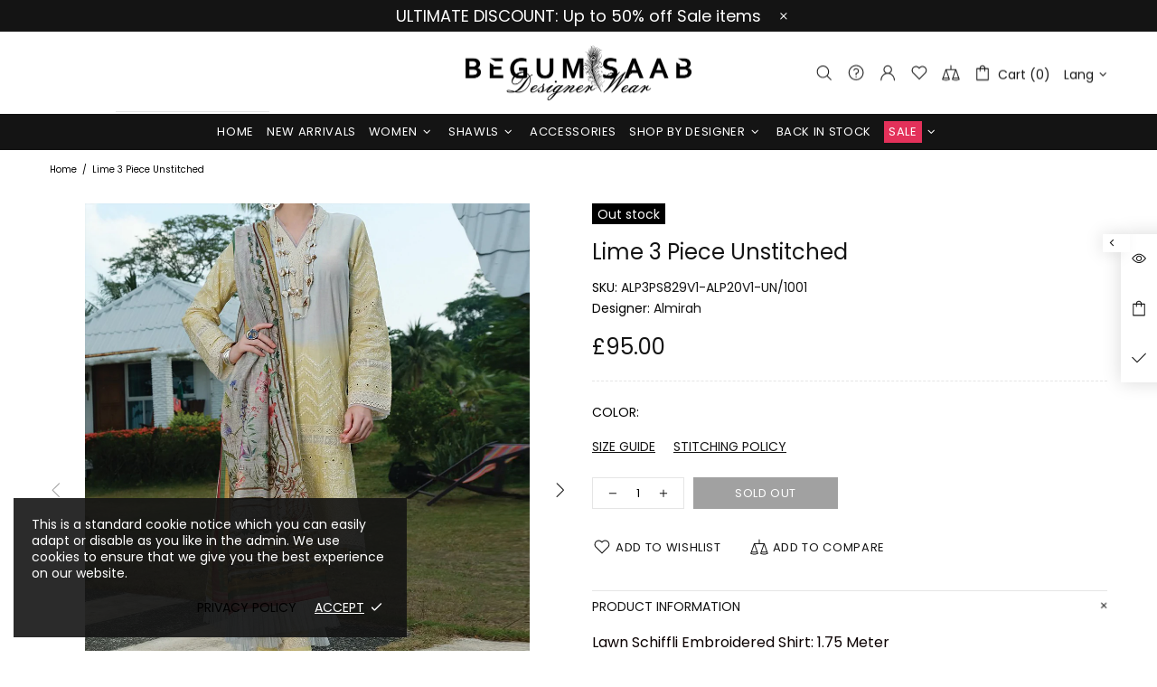

--- FILE ---
content_type: text/html; charset=utf-8
request_url: https://www.begumsaab.com/products/lime-3-piece-unstitched-alp-3ps-829
body_size: 71934
content:
<!doctype html>
<!--[if IE 9]> <html class="ie9 no-js supports-no-cookies" lang="en"> <![endif]-->
<!--[if (gt IE 9)|!(IE)]><!--> <html class="no-js supports-no-cookies" lang="en"> <!--<![endif]-->

<head>

 
 
 
 <meta charset="utf-8">
<meta http-equiv="X-UA-Compatible" content="IE=edge">
<meta name="viewport" content="width=device-width, initial-scale=1, maximum-scale=1.0, shrink-to-fit=no, user-scalable=no">
<meta name="theme-color" content="">
<link rel="canonical" href="https://www.begumsaab.com/products/lime-3-piece-unstitched-alp-3ps-829"><link rel="shortcut icon" href="//www.begumsaab.com/cdn/shop/files/fevicon-bs3_0508cee9-cd4a-44f4-b4cf-1fc106d63f15_32x32.png?v=1613705578" type="image/png"><title>Lime 3 Piece Unstitched&ndash; Begum Saab</title><meta name="description" content="Lawn Schiffli Embroidered Shirt: 1.75 MeterLawn Printed Back: 0.75 MeterViscose Digital Printed Dupatta: 2.5 MetersLawn Trouser: 2.5 Meters Due to the photographic lighting, the colors of the original product may slightly vary from the picture"><meta property="og:site_name" content="Begum Saab">
<meta property="og:url" content="https://www.begumsaab.com/products/lime-3-piece-unstitched-alp-3ps-829">
<meta property="og:title" content="Lime 3 Piece Unstitched">
<meta property="og:type" content="product">
<meta property="og:description" content="Lawn Schiffli Embroidered Shirt: 1.75 MeterLawn Printed Back: 0.75 MeterViscose Digital Printed Dupatta: 2.5 MetersLawn Trouser: 2.5 Meters Due to the photographic lighting, the colors of the original product may slightly vary from the picture"><meta property="og:price:amount" content="95.00">
 <meta property="og:price:currency" content="GBP"><meta property="og:image" content="http://www.begumsaab.com/cdn/shop/products/5_1200x1200.jpg?v=1605175703"><meta property="og:image" content="http://www.begumsaab.com/cdn/shop/products/alp-829_2__1_1800x1800_4be65a5f-54ea-4e16-9cfc-b559b6e8f4d6_1200x1200.jpg?v=1605175703"><meta property="og:image" content="http://www.begumsaab.com/cdn/shop/products/alp-829_3__1_1800x1800_cb4fb6f4-4dbf-41fa-bd50-02a526a3e266_1200x1200.jpg?v=1605175703">
<meta property="og:image:secure_url" content="https://www.begumsaab.com/cdn/shop/products/5_1200x1200.jpg?v=1605175703"><meta property="og:image:secure_url" content="https://www.begumsaab.com/cdn/shop/products/alp-829_2__1_1800x1800_4be65a5f-54ea-4e16-9cfc-b559b6e8f4d6_1200x1200.jpg?v=1605175703"><meta property="og:image:secure_url" content="https://www.begumsaab.com/cdn/shop/products/alp-829_3__1_1800x1800_cb4fb6f4-4dbf-41fa-bd50-02a526a3e266_1200x1200.jpg?v=1605175703"><meta name="twitter:site" content="@#"><meta name="twitter:card" content="summary_large_image">
<meta name="twitter:title" content="Lime 3 Piece Unstitched">
<meta name="twitter:description" content="Lawn Schiffli Embroidered Shirt: 1.75 MeterLawn Printed Back: 0.75 MeterViscose Digital Printed Dupatta: 2.5 MetersLawn Trouser: 2.5 Meters Due to the photographic lighting, the colors of the original product may slightly vary from the picture">

<style>
 *,*::before,*::after{box-sizing:border-box}html{font-family:sans-serif;line-height:1.15;-webkit-text-size-adjust:100%;-ms-text-size-adjust:100%;-ms-overflow-style:scrollbar;-webkit-tap-highlight-color:transparent}@-ms-viewport{width:device-width}article,aside,figcaption,figure,footer,header,hgroup,main,nav,section{display:block}body{margin:0;text-align:left}[tabindex="-1"]:focus{outline:0 !important}hr{box-sizing:content-box;height:0;overflow:visible}h1,h2,h3,h4,h5,h6{margin-top:0}p{margin-top:0}abbr[title],abbr[data-original-title]{text-decoration:underline;text-decoration:underline dotted;cursor:help;border-bottom:0}address{margin-bottom:1rem;font-style:normal;line-height:inherit}ol,ul,dl{margin-top:0}ol ol,ul ul,ol ul,ul ol{margin-bottom:0}dt{font-weight:700}dd{margin-bottom:.5rem;margin-left:0}blockquote{margin:0 0 1rem}dfn{font-style:italic}b,strong{font-weight:bolder}small{font-size:80%}sub,sup{position:relative;font-size:75%;line-height:0;vertical-align:baseline}sub{bottom:-.25em}sup{top:-.5em}a{text-decoration:none;background-color:transparent;-webkit-text-decoration-skip:objects}a:hover{text-decoration:underline}a:not([href]):not([tabindex]){text-decoration:none}a:not([href]):not([tabindex]):hover,a:not([href]):not([tabindex]):focus{text-decoration:none}a:not([href]):not([tabindex]):focus{outline:0}pre,code,kbd,samp{font-family:SFMono-Regular,Menlo,Monaco,Consolas,"Liberation Mono","Courier New",monospace;font-size:1em}pre{margin-top:0;margin-bottom:1rem;overflow:auto;-ms-overflow-style:scrollbar}figure{margin:0 0 1rem}img{vertical-align:middle;border-style:none}svg:not(:root){overflow:hidden}table{border-collapse:collapse}caption{padding-top:15px;padding-bottom:15px;color:#6c757d;text-align:left;caption-side:bottom}th{text-align:inherit}label{display:inline-block}button{border-radius:0}button:focus{outline:1px dotted;outline:5px auto -webkit-focus-ring-color}input,button,select,optgroup,textarea{margin:0;font-family:inherit;font-size:inherit;line-height:inherit}button,input{overflow:visible}button,select{text-transform:none}button,html [type="button"],[type="reset"],[type="submit"]{-webkit-appearance:button}button::-moz-focus-inner,[type="button"]::-moz-focus-inner,[type="reset"]::-moz-focus-inner,[type="submit"]::-moz-focus-inner{padding:0;border-style:none}input[type="radio"],input[type="checkbox"]{box-sizing:border-box;padding:0}input[type="date"],input[type="time"],input[type="datetime-local"],input[type="month"]{-webkit-appearance:listbox}textarea{overflow:auto;resize:vertical}fieldset{min-width:0;padding:0;margin:0;border:0}legend{display:block;width:100%;max-width:100%;padding:0;margin-bottom:.5rem;font-size:1.5rem;line-height:inherit;color:inherit;white-space:normal}progress{vertical-align:baseline}[type="number"]::-webkit-inner-spin-button,[type="number"]::-webkit-outer-spin-button{height:auto}[type="search"]{outline-offset:-2px;-webkit-appearance:none}[type="search"]::-webkit-search-cancel-button,[type="search"]::-webkit-search-decoration{-webkit-appearance:none}::-webkit-file-upload-button{font:inherit;-webkit-appearance:button}output{display:inline-block}summary{display:list-item;cursor:pointer}template{display:none}[hidden]{display:none !important}.container{width:100%;padding-left:10px;padding-right:10px;margin-right:auto;margin-left:auto}@media (min-width: 1025px){.container{padding-right:15px;padding-left:15px}}@media (min-width: 541px){.container{max-width:540px}}@media (min-width: 778px){.container{max-width:740px}}@media (min-width: 1025px){.container{max-width:980px}}@media (min-width: 1260px){.container{max-width:1200px}}.container-fluid{width:100%;padding-left:10px;padding-right:10px;margin-right:auto;margin-left:auto}@media (min-width: 1025px){.container-fluid{padding-right:15px;padding-left:15px}}.row{display:flex;flex-wrap:wrap;margin-left:-10px;margin-right:-10px}@media (min-width: 1025px){.row{margin-right:-15px;margin-left:-15px}}.no-gutters{margin-right:0;margin-left:0}.no-gutters>.col,.no-gutters>[class*="col-"]{padding-right:0;padding-left:0}.col-1,.col-2,.col-3,.col-4,.col-5,.col-6,.col-7,.col-8,.col-9,.col-10,.col-11,.col-12,.col,.col-auto,.col-sm-1,.col-sm-2,.col-sm-3,.col-sm-4,.col-sm-5,.col-sm-6,.col-sm-7,.col-sm-8,.col-sm-9,.col-sm-10,.col-sm-11,.col-sm-12,.col-sm,.col-sm-auto,.col-md-1,.col-md-2,.col-md-3,.col-md-4,.col-md-5,.col-md-6,.col-md-7,.col-md-8,.col-md-9,.col-md-10,.col-md-11,.col-md-12,.col-md,.col-md-auto,.col-lg-1,.col-lg-2,.col-lg-3,.col-lg-4,.col-lg-5,.col-lg-6,.col-lg-7,.col-lg-8,.col-lg-9,.col-lg-10,.col-lg-11,.col-lg-12,.col-lg,.col-lg-auto,.col-xl-1,.col-xl-2,.col-xl-3,.col-xl-4,.col-xl-5,.col-xl-6,.col-xl-7,.col-xl-8,.col-xl-9,.col-xl-10,.col-xl-11,.col-xl-12,.col-xl,.col-xl-auto{position:relative;width:100%;min-height:1px;padding-left:10px;padding-right:10px}@media (min-width: 1025px){.col-1,.col-2,.col-3,.col-4,.col-5,.col-6,.col-7,.col-8,.col-9,.col-10,.col-11,.col-12,.col,.col-auto,.col-sm-1,.col-sm-2,.col-sm-3,.col-sm-4,.col-sm-5,.col-sm-6,.col-sm-7,.col-sm-8,.col-sm-9,.col-sm-10,.col-sm-11,.col-sm-12,.col-sm,.col-sm-auto,.col-md-1,.col-md-2,.col-md-3,.col-md-4,.col-md-5,.col-md-6,.col-md-7,.col-md-8,.col-md-9,.col-md-10,.col-md-11,.col-md-12,.col-md,.col-md-auto,.col-lg-1,.col-lg-2,.col-lg-3,.col-lg-4,.col-lg-5,.col-lg-6,.col-lg-7,.col-lg-8,.col-lg-9,.col-lg-10,.col-lg-11,.col-lg-12,.col-lg,.col-lg-auto,.col-xl-1,.col-xl-2,.col-xl-3,.col-xl-4,.col-xl-5,.col-xl-6,.col-xl-7,.col-xl-8,.col-xl-9,.col-xl-10,.col-xl-11,.col-xl-12,.col-xl,.col-xl-auto{padding-right:15px;padding-left:15px}}.col{flex-basis:0;flex-grow:1;max-width:100%}.col-auto{flex:0 0 auto;width:auto;max-width:none}.col-1{flex:0 0 8.33333%;max-width:8.33333%}.col-2{flex:0 0 16.66667%;max-width:16.66667%}.col-3{flex:0 0 25%;max-width:25%}.col-4{flex:0 0 33.33333%;max-width:33.33333%}.col-5{flex:0 0 41.66667%;max-width:41.66667%}.col-6{flex:0 0 50%;max-width:50%}.col-7{flex:0 0 58.33333%;max-width:58.33333%}.col-8{flex:0 0 66.66667%;max-width:66.66667%}.col-9{flex:0 0 75%;max-width:75%}.col-10{flex:0 0 83.33333%;max-width:83.33333%}.col-11{flex:0 0 91.66667%;max-width:91.66667%}.col-12{flex:0 0 100%;max-width:100%}.order-first{order:-1}.order-last{order:13}.order-0{order:0}.order-1{order:1}.order-2{order:2}.order-3{order:3}.order-4{order:4}.order-5{order:5}.order-6{order:6}.order-7{order:7}.order-8{order:8}.order-9{order:9}.order-10{order:10}.order-11{order:11}.order-12{order:12}.offset-1{margin-left:8.33333%}.offset-2{margin-left:16.66667%}.offset-3{margin-left:25%}.offset-4{margin-left:33.33333%}.offset-5{margin-left:41.66667%}.offset-6{margin-left:50%}.offset-7{margin-left:58.33333%}.offset-8{margin-left:66.66667%}.offset-9{margin-left:75%}.offset-10{margin-left:83.33333%}.offset-11{margin-left:91.66667%}@media (min-width: 541px){.col-sm{flex-basis:0;flex-grow:1;max-width:100%}.col-sm-auto{flex:0 0 auto;width:auto;max-width:none}.col-sm-1{flex:0 0 8.33333%;max-width:8.33333%}.col-sm-2{flex:0 0 16.66667%;max-width:16.66667%}.col-sm-3{flex:0 0 25%;max-width:25%}.col-sm-4{flex:0 0 33.33333%;max-width:33.33333%}.col-sm-5{flex:0 0 41.66667%;max-width:41.66667%}.col-sm-6{flex:0 0 50%;max-width:50%}.col-sm-7{flex:0 0 58.33333%;max-width:58.33333%}.col-sm-8{flex:0 0 66.66667%;max-width:66.66667%}.col-sm-9{flex:0 0 75%;max-width:75%}.col-sm-10{flex:0 0 83.33333%;max-width:83.33333%}.col-sm-11{flex:0 0 91.66667%;max-width:91.66667%}.col-sm-12{flex:0 0 100%;max-width:100%}.order-sm-first{order:-1}.order-sm-last{order:13}.order-sm-0{order:0}.order-sm-1{order:1}.order-sm-2{order:2}.order-sm-3{order:3}.order-sm-4{order:4}.order-sm-5{order:5}.order-sm-6{order:6}.order-sm-7{order:7}.order-sm-8{order:8}.order-sm-9{order:9}.order-sm-10{order:10}.order-sm-11{order:11}.order-sm-12{order:12}.offset-sm-0{margin-left:0}.offset-sm-1{margin-left:8.33333%}.offset-sm-2{margin-left:16.66667%}.offset-sm-3{margin-left:25%}.offset-sm-4{margin-left:33.33333%}.offset-sm-5{margin-left:41.66667%}.offset-sm-6{margin-left:50%}.offset-sm-7{margin-left:58.33333%}.offset-sm-8{margin-left:66.66667%}.offset-sm-9{margin-left:75%}.offset-sm-10{margin-left:83.33333%}.offset-sm-11{margin-left:91.66667%}}@media (min-width: 778px){.col-md{flex-basis:0;flex-grow:1;max-width:100%}.col-md-auto{flex:0 0 auto;width:auto;max-width:none}.col-md-1{flex:0 0 8.33333%;max-width:8.33333%}.col-md-2{flex:0 0 16.66667%;max-width:16.66667%}.col-md-3{flex:0 0 25%;max-width:25%}.col-md-4{flex:0 0 33.33333%;max-width:33.33333%}.col-md-5{flex:0 0 41.66667%;max-width:41.66667%}.col-md-6{flex:0 0 50%;max-width:50%}.col-md-7{flex:0 0 58.33333%;max-width:58.33333%}.col-md-8{flex:0 0 66.66667%;max-width:66.66667%}.col-md-9{flex:0 0 75%;max-width:75%}.col-md-10{flex:0 0 83.33333%;max-width:83.33333%}.col-md-11{flex:0 0 91.66667%;max-width:91.66667%}.col-md-12{flex:0 0 100%;max-width:100%}.order-md-first{order:-1}.order-md-last{order:13}.order-md-0{order:0}.order-md-1{order:1}.order-md-2{order:2}.order-md-3{order:3}.order-md-4{order:4}.order-md-5{order:5}.order-md-6{order:6}.order-md-7{order:7}.order-md-8{order:8}.order-md-9{order:9}.order-md-10{order:10}.order-md-11{order:11}.order-md-12{order:12}.offset-md-0{margin-left:0}.offset-md-1{margin-left:8.33333%}.offset-md-2{margin-left:16.66667%}.offset-md-3{margin-left:25%}.offset-md-4{margin-left:33.33333%}.offset-md-5{margin-left:41.66667%}.offset-md-6{margin-left:50%}.offset-md-7{margin-left:58.33333%}.offset-md-8{margin-left:66.66667%}.offset-md-9{margin-left:75%}.offset-md-10{margin-left:83.33333%}.offset-md-11{margin-left:91.66667%}}@media (min-width: 1025px){.col-lg{flex-basis:0;flex-grow:1;max-width:100%}.col-lg-auto{flex:0 0 auto;width:auto;max-width:none}.col-lg-1{flex:0 0 8.33333%;max-width:8.33333%}.col-lg-2{flex:0 0 16.66667%;max-width:16.66667%}.col-lg-3{flex:0 0 25%;max-width:25%}.col-lg-4{flex:0 0 33.33333%;max-width:33.33333%}.col-lg-5{flex:0 0 41.66667%;max-width:41.66667%}.col-lg-6{flex:0 0 50%;max-width:50%}.col-lg-7{flex:0 0 58.33333%;max-width:58.33333%}.col-lg-8{flex:0 0 66.66667%;max-width:66.66667%}.col-lg-9{flex:0 0 75%;max-width:75%}.col-lg-10{flex:0 0 83.33333%;max-width:83.33333%}.col-lg-11{flex:0 0 91.66667%;max-width:91.66667%}.col-lg-12{flex:0 0 100%;max-width:100%}.order-lg-first{order:-1}.order-lg-last{order:13}.order-lg-0{order:0}.order-lg-1{order:1}.order-lg-2{order:2}.order-lg-3{order:3}.order-lg-4{order:4}.order-lg-5{order:5}.order-lg-6{order:6}.order-lg-7{order:7}.order-lg-8{order:8}.order-lg-9{order:9}.order-lg-10{order:10}.order-lg-11{order:11}.order-lg-12{order:12}.offset-lg-0{margin-left:0}.offset-lg-1{margin-left:8.33333%}.offset-lg-2{margin-left:16.66667%}.offset-lg-3{margin-left:25%}.offset-lg-4{margin-left:33.33333%}.offset-lg-5{margin-left:41.66667%}.offset-lg-6{margin-left:50%}.offset-lg-7{margin-left:58.33333%}.offset-lg-8{margin-left:66.66667%}.offset-lg-9{margin-left:75%}.offset-lg-10{margin-left:83.33333%}.offset-lg-11{margin-left:91.66667%}}@media (min-width: 1260px){.col-xl{flex-basis:0;flex-grow:1;max-width:100%}.col-xl-auto{flex:0 0 auto;width:auto;max-width:none}.col-xl-1{flex:0 0 8.33333%;max-width:8.33333%}.col-xl-2{flex:0 0 16.66667%;max-width:16.66667%}.col-xl-3{flex:0 0 25%;max-width:25%}.col-xl-4{flex:0 0 33.33333%;max-width:33.33333%}.col-xl-5{flex:0 0 41.66667%;max-width:41.66667%}.col-xl-6{flex:0 0 50%;max-width:50%}.col-xl-7{flex:0 0 58.33333%;max-width:58.33333%}.col-xl-8{flex:0 0 66.66667%;max-width:66.66667%}.col-xl-9{flex:0 0 75%;max-width:75%}.col-xl-10{flex:0 0 83.33333%;max-width:83.33333%}.col-xl-11{flex:0 0 91.66667%;max-width:91.66667%}.col-xl-12{flex:0 0 100%;max-width:100%}.order-xl-first{order:-1}.order-xl-last{order:13}.order-xl-0{order:0}.order-xl-1{order:1}.order-xl-2{order:2}.order-xl-3{order:3}.order-xl-4{order:4}.order-xl-5{order:5}.order-xl-6{order:6}.order-xl-7{order:7}.order-xl-8{order:8}.order-xl-9{order:9}.order-xl-10{order:10}.order-xl-11{order:11}.order-xl-12{order:12}.offset-xl-0{margin-left:0}.offset-xl-1{margin-left:8.33333%}.offset-xl-2{margin-left:16.66667%}.offset-xl-3{margin-left:25%}.offset-xl-4{margin-left:33.33333%}.offset-xl-5{margin-left:41.66667%}.offset-xl-6{margin-left:50%}.offset-xl-7{margin-left:58.33333%}.offset-xl-8{margin-left:66.66667%}.offset-xl-9{margin-left:75%}.offset-xl-10{margin-left:83.33333%}.offset-xl-11{margin-left:91.66667%}}.table,.responsive-table{width:100%;max-width:100%;margin-bottom:5px;background-color:transparent}.table th,.table td,.responsive-table th,.responsive-table td{padding:15px;vertical-align:top;border-top:1px solid #dee2e6}.table thead th,.responsive-table thead th{vertical-align:bottom;border-bottom:2px solid #dee2e6}.table tbody+tbody,.responsive-table tbody+tbody{border-top:2px solid #dee2e6}.table .table,.responsive-table .table{background-color:#fff}.table-sm th,.table-sm td{padding:10px}.table-bordered{border:1px solid #dee2e6}.table-bordered th,.table-bordered td{border:1px solid #dee2e6}.table-bordered thead th,.table-bordered thead td{border-bottom-width:2px}.table-borderless th,.table-borderless td,.table-borderless thead th,.table-borderless tbody+tbody{border:0}.table-striped tbody tr:nth-of-type(odd){background-color:rgba(0,0,0,0.05)}.table-hover tbody tr:hover{background-color:rgba(0,0,0,0.075)}.table-primary,.table-primary>th,.table-primary>td{background-color:#b7daff}.table-hover .table-primary:hover{background-color:#9ecdff}.table-hover .table-primary:hover>td,.table-hover .table-primary:hover>th{background-color:#9ecdff}.table-secondary,.table-secondary>th,.table-secondary>td{background-color:#d5d8da}.table-hover .table-secondary:hover{background-color:#c7cbce}.table-hover .table-secondary:hover>td,.table-hover .table-secondary:hover>th{background-color:#c7cbce}.table-success,.table-success>th,.table-success>td{background-color:#c2e6ca}.table-hover .table-success:hover{background-color:#b0dfba}.table-hover .table-success:hover>td,.table-hover .table-success:hover>th{background-color:#b0dfba}.table-info,.table-info>th,.table-info>td{background-color:#bee4eb}.table-hover .table-info:hover{background-color:#abdce5}.table-hover .table-info:hover>td,.table-hover .table-info:hover>th{background-color:#abdce5}.table-warning,.table-warning>th,.table-warning>td{background-color:#ffedb9}.table-hover .table-warning:hover{background-color:#ffe6a0}.table-hover .table-warning:hover>td,.table-hover .table-warning:hover>th{background-color:#ffe6a0}.table-danger,.table-danger>th,.table-danger>td{background-color:#f5c6ca}.table-hover .table-danger:hover{background-color:#f1b0b6}.table-hover .table-danger:hover>td,.table-hover .table-danger:hover>th{background-color:#f1b0b6}.table-light,.table-light>th,.table-light>td{background-color:#fdfdfd}.table-hover .table-light:hover{background-color:#f0f0f0}.table-hover .table-light:hover>td,.table-hover .table-light:hover>th{background-color:#f0f0f0}.table-dark,.table-dark>th,.table-dark>td{background-color:#c6c7c9}.table-hover .table-dark:hover{background-color:#b9babd}.table-hover .table-dark:hover>td,.table-hover .table-dark:hover>th{background-color:#b9babd}.table-active,.table-active>th,.table-active>td{background-color:rgba(0,0,0,0.075)}.table-hover .table-active:hover{background-color:rgba(0,0,0,0.075)}.table-hover .table-active:hover>td,.table-hover .table-active:hover>th{background-color:rgba(0,0,0,0.075)}.table .thead-dark th{color:#fff;background-color:#212529;border-color:#32383e}.table .thead-light th{color:#495057;background-color:#e9ecef;border-color:#dee2e6}.table-dark{color:#fff;background-color:#212529}.table-dark th,.table-dark td,.table-dark thead th{border-color:#32383e}.table-dark.table-bordered{border:0}.table-dark.table-striped tbody tr:nth-of-type(odd){background-color:rgba(255,255,255,0.05)}.table-dark.table-hover tbody tr:hover{background-color:rgba(255,255,255,0.075)}@media (max-width: 540.98px){.table-responsive-sm{display:block;width:100%;overflow-x:auto;-webkit-overflow-scrolling:touch;-ms-overflow-style:-ms-autohiding-scrollbar}.table-responsive-sm>.table-bordered{border:0}}@media (max-width: 777.98px){.table-responsive-md{display:block;width:100%;overflow-x:auto;-webkit-overflow-scrolling:touch;-ms-overflow-style:-ms-autohiding-scrollbar}.table-responsive-md>.table-bordered{border:0}}@media (max-width: 1024.98px){.table-responsive-lg{display:block;width:100%;overflow-x:auto;-webkit-overflow-scrolling:touch;-ms-overflow-style:-ms-autohiding-scrollbar}.table-responsive-lg>.table-bordered{border:0}}@media (max-width: 1259.98px){.table-responsive-xl{display:block;width:100%;overflow-x:auto;-webkit-overflow-scrolling:touch;-ms-overflow-style:-ms-autohiding-scrollbar}.table-responsive-xl>.table-bordered{border:0}}.table-responsive{display:block;width:100%;overflow-x:auto;-webkit-overflow-scrolling:touch;-ms-overflow-style:-ms-autohiding-scrollbar}.table-responsive>.table-bordered{border:0}.form-control,input[type="text"],input[type="number"],input[type="email"],input[type="password"],input[type="search"],textarea,select{display:block;width:100%;background-clip:padding-box}.form-control:focus,input[type="text"]:focus,input[type="number"]:focus,input[type="email"]:focus,input[type="password"]:focus,input[type="search"]:focus,textarea:focus,select:focus{outline:0}.form-control::placeholder,input[type="text"]::placeholder,input[type="number"]::placeholder,input[type="email"]::placeholder,input[type="password"]::placeholder,input[type="search"]::placeholder,textarea::placeholder,select::placeholder{opacity:1}.form-control:disabled,.form-control[readonly],.form-control[disabled],input[type="text"]:disabled,input[type="text"][readonly],input[type="text"][disabled],input[type="number"]:disabled,input[type="number"][readonly],input[type="number"][disabled],input[type="email"]:disabled,input[type="email"][readonly],input[type="email"][disabled],input[type="password"]:disabled,input[type="password"][readonly],input[type="password"][disabled],input[type="search"]:disabled,input[type="search"][readonly],input[type="search"][disabled],textarea:disabled,textarea[readonly],textarea[disabled],select:disabled,select[readonly],select[disabled]{opacity:1}.form-control::-ms-expand,input[type="text"]::-ms-expand,input[type="number"]::-ms-expand,input[type="email"]::-ms-expand,input[type="password"]::-ms-expand,input[type="search"]::-ms-expand,textarea::-ms-expand,select::-ms-expand{background-color:transparent;border:0}.form-control-file,.form-control-range{display:block;width:100%}.col-form-label{padding-top:calc(0.375rem + 1px);padding-bottom:calc(0.375rem + 1px);margin-bottom:0;font-size:inherit;line-height:1.5}.col-form-label-lg{padding-top:calc(0.5rem + 1px);padding-bottom:calc(0.5rem + 1px);font-size:1.25rem;line-height:1.5}.col-form-label-sm{padding-top:calc(0.25rem + 1px);padding-bottom:calc(0.25rem + 1px);font-size:0.875rem;line-height:1.5}.form-control-plaintext{display:block;width:100%;padding-top:0.375rem;padding-bottom:0.375rem;margin-bottom:0;line-height:1.5;color:#212529;background-color:transparent;border:solid transparent;border-width:1px 0}.form-control-plaintext.form-control-sm,.form-control-plaintext.form-control-lg{padding-right:0;padding-left:0}.form-control-sm{padding:0.25rem 0.5rem;font-size:0.875rem;line-height:1.5;border-radius:0}select.form-control-sm:not([size]):not([multiple]){height:calc(1.8125rem + 2px)}.form-control-lg{padding:0.5rem 1rem;font-size:1.25rem;line-height:1.5;border-radius:0.3rem}select.form-control-lg:not([size]):not([multiple]){height:calc(2.875rem + 2px)}.form-group{margin-bottom:1rem}.form-text{display:block;margin-top:0.25rem}.form-row{display:flex;flex-wrap:wrap;margin-right:-5px;margin-left:-5px}.form-row>.col,.form-row>[class*="col-"]{padding-right:5px;padding-left:5px}.form-check{position:relative;display:block;padding-left:1.25rem}.form-check-input{position:absolute;margin-top:0.3rem;margin-left:-1.25rem}.form-check-input:disabled ~ .form-check-label{color:#6c757d}.form-check-label{margin-bottom:0}.form-check-inline{display:inline-flex;align-items:center;padding-left:0;margin-right:0.75rem}.form-check-inline .form-check-input{position:static;margin-top:0;margin-right:0.3125rem;margin-left:0}.valid-feedback{display:none;width:100%;margin-top:0.25rem;font-size:80%;color:#28a745}.valid-tooltip{position:absolute;top:100%;z-index:5;display:none;max-width:100%;padding:.5rem;margin-top:.1rem;font-size:.875rem;line-height:1;color:#fff;background-color:rgba(40,167,69,0.8);border-radius:.2rem}.was-validated .form-control:valid,.form-control.is-valid,.was-validated .custom-select:valid,.custom-select.is-valid{border-color:#28a745}.was-validated .form-control:valid:focus,.form-control.is-valid:focus,.was-validated .custom-select:valid:focus,.custom-select.is-valid:focus{border-color:#28a745;box-shadow:0 0 0 0.2rem rgba(40,167,69,0.25)}.was-validated .form-control:valid ~ .valid-feedback,.was-validated .form-control:valid ~ .valid-tooltip,.form-control.is-valid ~ .valid-feedback,.form-control.is-valid ~ .valid-tooltip,.was-validated .custom-select:valid ~ .valid-feedback,.was-validated .custom-select:valid ~ .valid-tooltip,.custom-select.is-valid ~ .valid-feedback,.custom-select.is-valid ~ .valid-tooltip{display:block}.was-validated .form-control-file:valid ~ .valid-feedback,.was-validated .form-control-file:valid ~ .valid-tooltip,.form-control-file.is-valid ~ .valid-feedback,.form-control-file.is-valid ~ .valid-tooltip{display:block}.was-validated .form-check-input:valid ~ .form-check-label,.form-check-input.is-valid ~ .form-check-label{color:#28a745}.was-validated .form-check-input:valid ~ .valid-feedback,.was-validated .form-check-input:valid ~ .valid-tooltip,.form-check-input.is-valid ~ .valid-feedback,.form-check-input.is-valid ~ .valid-tooltip{display:block}.was-validated .custom-control-input:valid ~ .custom-control-label,.custom-control-input.is-valid ~ .custom-control-label{color:#28a745}.was-validated .custom-control-input:valid ~ .custom-control-label::before,.custom-control-input.is-valid ~ .custom-control-label::before{background-color:#71dd8a}.was-validated .custom-control-input:valid ~ .valid-feedback,.was-validated .custom-control-input:valid ~ .valid-tooltip,.custom-control-input.is-valid ~ .valid-feedback,.custom-control-input.is-valid ~ .valid-tooltip{display:block}.was-validated .custom-control-input:valid:checked ~ .custom-control-label::before,.custom-control-input.is-valid:checked ~ .custom-control-label::before{background-color:#34ce57}.was-validated .custom-control-input:valid:focus ~ .custom-control-label::before,.custom-control-input.is-valid:focus ~ .custom-control-label::before{box-shadow:0 0 0 1px #fff,0 0 0 0.2rem rgba(40,167,69,0.25)}.was-validated .custom-file-input:valid ~ .custom-file-label,.custom-file-input.is-valid ~ .custom-file-label{border-color:#28a745}.was-validated .custom-file-input:valid ~ .custom-file-label::before,.custom-file-input.is-valid ~ .custom-file-label::before{border-color:inherit}.was-validated .custom-file-input:valid ~ .valid-feedback,.was-validated .custom-file-input:valid ~ .valid-tooltip,.custom-file-input.is-valid ~ .valid-feedback,.custom-file-input.is-valid ~ .valid-tooltip{display:block}.was-validated .custom-file-input:valid:focus ~ .custom-file-label,.custom-file-input.is-valid:focus ~ .custom-file-label{box-shadow:0 0 0 0.2rem rgba(40,167,69,0.25)}.invalid-feedback{display:none;width:100%;margin-top:0.25rem;font-size:80%;color:#dc3545}.invalid-tooltip{position:absolute;top:100%;z-index:5;display:none;max-width:100%;padding:.5rem;margin-top:.1rem;font-size:.875rem;line-height:1;color:#fff;background-color:rgba(220,53,69,0.8);border-radius:.2rem}.was-validated .form-control:invalid,.form-control.is-invalid,.was-validated .custom-select:invalid,.custom-select.is-invalid{border-color:#dc3545}.was-validated .form-control:invalid:focus,.form-control.is-invalid:focus,.was-validated .custom-select:invalid:focus,.custom-select.is-invalid:focus{border-color:#dc3545;box-shadow:0 0 0 0.2rem rgba(220,53,69,0.25)}.was-validated .form-control:invalid ~ .invalid-feedback,.was-validated .form-control:invalid ~ .invalid-tooltip,.form-control.is-invalid ~ .invalid-feedback,.form-control.is-invalid ~ .invalid-tooltip,.was-validated .custom-select:invalid ~ .invalid-feedback,.was-validated .custom-select:invalid ~ .invalid-tooltip,.custom-select.is-invalid ~ .invalid-feedback,.custom-select.is-invalid ~ .invalid-tooltip{display:block}.was-validated .form-control-file:invalid ~ .invalid-feedback,.was-validated .form-control-file:invalid ~ .invalid-tooltip,.form-control-file.is-invalid ~ .invalid-feedback,.form-control-file.is-invalid ~ .invalid-tooltip{display:block}.was-validated .form-check-input:invalid ~ .form-check-label,.form-check-input.is-invalid ~ .form-check-label{color:#dc3545}.was-validated .form-check-input:invalid ~ .invalid-feedback,.was-validated .form-check-input:invalid ~ .invalid-tooltip,.form-check-input.is-invalid ~ .invalid-feedback,.form-check-input.is-invalid ~ .invalid-tooltip{display:block}.was-validated .custom-control-input:invalid ~ .custom-control-label,.custom-control-input.is-invalid ~ .custom-control-label{color:#dc3545}.was-validated .custom-control-input:invalid ~ .custom-control-label::before,.custom-control-input.is-invalid ~ .custom-control-label::before{background-color:#efa2a9}.was-validated .custom-control-input:invalid ~ .invalid-feedback,.was-validated .custom-control-input:invalid ~ .invalid-tooltip,.custom-control-input.is-invalid ~ .invalid-feedback,.custom-control-input.is-invalid ~ .invalid-tooltip{display:block}.was-validated .custom-control-input:invalid:checked ~ .custom-control-label::before,.custom-control-input.is-invalid:checked ~ .custom-control-label::before{background-color:#e4606d}.was-validated .custom-control-input:invalid:focus ~ .custom-control-label::before,.custom-control-input.is-invalid:focus ~ .custom-control-label::before{box-shadow:0 0 0 1px #fff,0 0 0 0.2rem rgba(220,53,69,0.25)}.was-validated .custom-file-input:invalid ~ .custom-file-label,.custom-file-input.is-invalid ~ .custom-file-label{border-color:#dc3545}.was-validated .custom-file-input:invalid ~ .custom-file-label::before,.custom-file-input.is-invalid ~ .custom-file-label::before{border-color:inherit}.was-validated .custom-file-input:invalid ~ .invalid-feedback,.was-validated .custom-file-input:invalid ~ .invalid-tooltip,.custom-file-input.is-invalid ~ .invalid-feedback,.custom-file-input.is-invalid ~ .invalid-tooltip{display:block}.was-validated .custom-file-input:invalid:focus ~ .custom-file-label,.custom-file-input.is-invalid:focus ~ .custom-file-label{box-shadow:0 0 0 0.2rem rgba(220,53,69,0.25)}.form-inline{display:flex;flex-flow:row wrap;align-items:center}.form-inline .form-check{width:100%}@media (min-width: 541px){.form-inline label{display:flex;align-items:center;justify-content:center;margin-bottom:0}.form-inline .form-group{display:flex;flex:0 0 auto;flex-flow:row wrap;align-items:center;margin-bottom:0}.form-inline .form-control{display:inline-block;width:auto;vertical-align:middle}.form-inline .form-control-plaintext{display:inline-block}.form-inline .input-group,.form-inline .custom-select{width:auto}.form-inline .form-check{display:flex;align-items:center;justify-content:center;width:auto;padding-left:0}.form-inline .form-check-input{position:relative;margin-top:0;margin-right:0.25rem;margin-left:0}.form-inline .custom-control{align-items:center;justify-content:center}.form-inline .custom-control-label{margin-bottom:0}}.btn{font-weight:400;text-align:center;white-space:nowrap;vertical-align:middle;user-select:none}.btn:hover,.btn:focus{text-decoration:none}.btn:focus,.btn.focus{outline:0}.btn:not(:disabled):not(.disabled){cursor:pointer}.btn:not(:disabled):not(.disabled):active,.btn:not(:disabled):not(.disabled).active{background-image:none}a.btn.disabled,fieldset:disabled a.btn{pointer-events:none}.btn-primary{color:#fff;background-color:#007bff;border-color:#007bff}.btn-primary:hover{color:#fff;background-color:#0069d9;border-color:#0062cc}.btn-primary:focus,.btn-primary.focus{box-shadow:0 0 0 0.2rem rgba(0,123,255,0.5)}.btn-primary.disabled,.btn-primary:disabled{color:#fff;background-color:#007bff;border-color:#007bff}.btn-primary:not(:disabled):not(.disabled):active,.btn-primary:not(:disabled):not(.disabled).active,.show>.btn-primary.dropdown-toggle{color:#fff;background-color:#0062cc;border-color:#005cbf}.btn-primary:not(:disabled):not(.disabled):active:focus,.btn-primary:not(:disabled):not(.disabled).active:focus,.show>.btn-primary.dropdown-toggle:focus{box-shadow:0 0 0 0.2rem rgba(0,123,255,0.5)}.btn-secondary{color:#fff;background-color:#6c757d;border-color:#6c757d}.btn-secondary:hover{color:#fff;background-color:#5a6268;border-color:#545b62}.btn-secondary:focus,.btn-secondary.focus{box-shadow:0 0 0 0.2rem rgba(108,117,125,0.5)}.btn-secondary.disabled,.btn-secondary:disabled{color:#fff;background-color:#6c757d;border-color:#6c757d}.btn-secondary:not(:disabled):not(.disabled):active,.btn-secondary:not(:disabled):not(.disabled).active,.show>.btn-secondary.dropdown-toggle{color:#fff;background-color:#545b62;border-color:#4e555b}.btn-secondary:not(:disabled):not(.disabled):active:focus,.btn-secondary:not(:disabled):not(.disabled).active:focus,.show>.btn-secondary.dropdown-toggle:focus{box-shadow:0 0 0 0.2rem rgba(108,117,125,0.5)}.btn-success{color:#fff;background-color:#28a745;border-color:#28a745}.btn-success:hover{color:#fff;background-color:#218838;border-color:#1e7e34}.btn-success:focus,.btn-success.focus{box-shadow:0 0 0 0.2rem rgba(40,167,69,0.5)}.btn-success.disabled,.btn-success:disabled{color:#fff;background-color:#28a745;border-color:#28a745}.btn-success:not(:disabled):not(.disabled):active,.btn-success:not(:disabled):not(.disabled).active,.show>.btn-success.dropdown-toggle{color:#fff;background-color:#1e7e34;border-color:#1c7430}.btn-success:not(:disabled):not(.disabled):active:focus,.btn-success:not(:disabled):not(.disabled).active:focus,.show>.btn-success.dropdown-toggle:focus{box-shadow:0 0 0 0.2rem rgba(40,167,69,0.5)}.btn-info{color:#fff;background-color:#17a2b8;border-color:#17a2b8}.btn-info:hover{color:#fff;background-color:#138496;border-color:#117a8b}.btn-info:focus,.btn-info.focus{box-shadow:0 0 0 0.2rem rgba(23,162,184,0.5)}.btn-info.disabled,.btn-info:disabled{color:#fff;background-color:#17a2b8;border-color:#17a2b8}.btn-info:not(:disabled):not(.disabled):active,.btn-info:not(:disabled):not(.disabled).active,.show>.btn-info.dropdown-toggle{color:#fff;background-color:#117a8b;border-color:#10707f}.btn-info:not(:disabled):not(.disabled):active:focus,.btn-info:not(:disabled):not(.disabled).active:focus,.show>.btn-info.dropdown-toggle:focus{box-shadow:0 0 0 0.2rem rgba(23,162,184,0.5)}.btn-warning{color:#212529;background-color:#ffc107;border-color:#ffc107}.btn-warning:hover{color:#212529;background-color:#e0a800;border-color:#d39e00}.btn-warning:focus,.btn-warning.focus{box-shadow:0 0 0 0.2rem rgba(255,193,7,0.5)}.btn-warning.disabled,.btn-warning:disabled{color:#212529;background-color:#ffc107;border-color:#ffc107}.btn-warning:not(:disabled):not(.disabled):active,.btn-warning:not(:disabled):not(.disabled).active,.show>.btn-warning.dropdown-toggle{color:#212529;background-color:#d39e00;border-color:#c69500}.btn-warning:not(:disabled):not(.disabled):active:focus,.btn-warning:not(:disabled):not(.disabled).active:focus,.show>.btn-warning.dropdown-toggle:focus{box-shadow:0 0 0 0.2rem rgba(255,193,7,0.5)}.btn-danger{color:#fff;background-color:#dc3545;border-color:#dc3545}.btn-danger:hover{color:#fff;background-color:#c82333;border-color:#bd2130}.btn-danger:focus,.btn-danger.focus{box-shadow:0 0 0 0.2rem rgba(220,53,69,0.5)}.btn-danger.disabled,.btn-danger:disabled{color:#fff;background-color:#dc3545;border-color:#dc3545}.btn-danger:not(:disabled):not(.disabled):active,.btn-danger:not(:disabled):not(.disabled).active,.show>.btn-danger.dropdown-toggle{color:#fff;background-color:#bd2130;border-color:#b21f2d}.btn-danger:not(:disabled):not(.disabled):active:focus,.btn-danger:not(:disabled):not(.disabled).active:focus,.show>.btn-danger.dropdown-toggle:focus{box-shadow:0 0 0 0.2rem rgba(220,53,69,0.5)}.btn-light{color:#212529;background-color:#f8f9fa;border-color:#f8f9fa}.btn-light:hover{color:#212529;background-color:#e2e6ea;border-color:#dae0e5}.btn-light:focus,.btn-light.focus{box-shadow:0 0 0 0.2rem rgba(248,249,250,0.5)}.btn-light.disabled,.btn-light:disabled{color:#212529;background-color:#f8f9fa;border-color:#f8f9fa}.btn-light:not(:disabled):not(.disabled):active,.btn-light:not(:disabled):not(.disabled).active,.show>.btn-light.dropdown-toggle{color:#212529;background-color:#dae0e5;border-color:#d3d9df}.btn-light:not(:disabled):not(.disabled):active:focus,.btn-light:not(:disabled):not(.disabled).active:focus,.show>.btn-light.dropdown-toggle:focus{box-shadow:0 0 0 0.2rem rgba(248,249,250,0.5)}.btn-dark{color:#fff;background-color:#343a40;border-color:#343a40}.btn-dark:hover{color:#fff;background-color:#23272b;border-color:#1d2124}.btn-dark:focus,.btn-dark.focus{box-shadow:0 0 0 0.2rem rgba(52,58,64,0.5)}.btn-dark.disabled,.btn-dark:disabled{color:#fff;background-color:#343a40;border-color:#343a40}.btn-dark:not(:disabled):not(.disabled):active,.btn-dark:not(:disabled):not(.disabled).active,.show>.btn-dark.dropdown-toggle{color:#fff;background-color:#1d2124;border-color:#171a1d}.btn-dark:not(:disabled):not(.disabled):active:focus,.btn-dark:not(:disabled):not(.disabled).active:focus,.show>.btn-dark.dropdown-toggle:focus{box-shadow:0 0 0 0.2rem rgba(52,58,64,0.5)}.btn-outline-primary{color:#007bff;background-color:transparent;background-image:none;border-color:#007bff}.btn-outline-primary:hover{color:#fff;background-color:#007bff;border-color:#007bff}.btn-outline-primary:focus,.btn-outline-primary.focus{box-shadow:0 0 0 0.2rem rgba(0,123,255,0.5)}.btn-outline-primary.disabled,.btn-outline-primary:disabled{color:#007bff;background-color:transparent}.btn-outline-primary:not(:disabled):not(.disabled):active,.btn-outline-primary:not(:disabled):not(.disabled).active,.show>.btn-outline-primary.dropdown-toggle{color:#fff;background-color:#007bff;border-color:#007bff}.btn-outline-primary:not(:disabled):not(.disabled):active:focus,.btn-outline-primary:not(:disabled):not(.disabled).active:focus,.show>.btn-outline-primary.dropdown-toggle:focus{box-shadow:0 0 0 0.2rem rgba(0,123,255,0.5)}.btn-outline-secondary{color:#6c757d;background-color:transparent;background-image:none;border-color:#6c757d}.btn-outline-secondary:hover{color:#fff;background-color:#6c757d;border-color:#6c757d}.btn-outline-secondary:focus,.btn-outline-secondary.focus{box-shadow:0 0 0 0.2rem rgba(108,117,125,0.5)}.btn-outline-secondary.disabled,.btn-outline-secondary:disabled{color:#6c757d;background-color:transparent}.btn-outline-secondary:not(:disabled):not(.disabled):active,.btn-outline-secondary:not(:disabled):not(.disabled).active,.show>.btn-outline-secondary.dropdown-toggle{color:#fff;background-color:#6c757d;border-color:#6c757d}.btn-outline-secondary:not(:disabled):not(.disabled):active:focus,.btn-outline-secondary:not(:disabled):not(.disabled).active:focus,.show>.btn-outline-secondary.dropdown-toggle:focus{box-shadow:0 0 0 0.2rem rgba(108,117,125,0.5)}.btn-outline-success{color:#28a745;background-color:transparent;background-image:none;border-color:#28a745}.btn-outline-success:hover{color:#fff;background-color:#28a745;border-color:#28a745}.btn-outline-success:focus,.btn-outline-success.focus{box-shadow:0 0 0 0.2rem rgba(40,167,69,0.5)}.btn-outline-success.disabled,.btn-outline-success:disabled{color:#28a745;background-color:transparent}.btn-outline-success:not(:disabled):not(.disabled):active,.btn-outline-success:not(:disabled):not(.disabled).active,.show>.btn-outline-success.dropdown-toggle{color:#fff;background-color:#28a745;border-color:#28a745}.btn-outline-success:not(:disabled):not(.disabled):active:focus,.btn-outline-success:not(:disabled):not(.disabled).active:focus,.show>.btn-outline-success.dropdown-toggle:focus{box-shadow:0 0 0 0.2rem rgba(40,167,69,0.5)}.btn-outline-info{color:#17a2b8;background-color:transparent;background-image:none;border-color:#17a2b8}.btn-outline-info:hover{color:#fff;background-color:#17a2b8;border-color:#17a2b8}.btn-outline-info:focus,.btn-outline-info.focus{box-shadow:0 0 0 0.2rem rgba(23,162,184,0.5)}.btn-outline-info.disabled,.btn-outline-info:disabled{color:#17a2b8;background-color:transparent}.btn-outline-info:not(:disabled):not(.disabled):active,.btn-outline-info:not(:disabled):not(.disabled).active,.show>.btn-outline-info.dropdown-toggle{color:#fff;background-color:#17a2b8;border-color:#17a2b8}.btn-outline-info:not(:disabled):not(.disabled):active:focus,.btn-outline-info:not(:disabled):not(.disabled).active:focus,.show>.btn-outline-info.dropdown-toggle:focus{box-shadow:0 0 0 0.2rem rgba(23,162,184,0.5)}.btn-outline-warning{color:#ffc107;background-color:transparent;background-image:none;border-color:#ffc107}.btn-outline-warning:hover{color:#212529;background-color:#ffc107;border-color:#ffc107}.btn-outline-warning:focus,.btn-outline-warning.focus{box-shadow:0 0 0 0.2rem rgba(255,193,7,0.5)}.btn-outline-warning.disabled,.btn-outline-warning:disabled{color:#ffc107;background-color:transparent}.btn-outline-warning:not(:disabled):not(.disabled):active,.btn-outline-warning:not(:disabled):not(.disabled).active,.show>.btn-outline-warning.dropdown-toggle{color:#212529;background-color:#ffc107;border-color:#ffc107}.btn-outline-warning:not(:disabled):not(.disabled):active:focus,.btn-outline-warning:not(:disabled):not(.disabled).active:focus,.show>.btn-outline-warning.dropdown-toggle:focus{box-shadow:0 0 0 0.2rem rgba(255,193,7,0.5)}.btn-outline-danger{color:#dc3545;background-color:transparent;background-image:none;border-color:#dc3545}.btn-outline-danger:hover{color:#fff;background-color:#dc3545;border-color:#dc3545}.btn-outline-danger:focus,.btn-outline-danger.focus{box-shadow:0 0 0 0.2rem rgba(220,53,69,0.5)}.btn-outline-danger.disabled,.btn-outline-danger:disabled{color:#dc3545;background-color:transparent}.btn-outline-danger:not(:disabled):not(.disabled):active,.btn-outline-danger:not(:disabled):not(.disabled).active,.show>.btn-outline-danger.dropdown-toggle{color:#fff;background-color:#dc3545;border-color:#dc3545}.btn-outline-danger:not(:disabled):not(.disabled):active:focus,.btn-outline-danger:not(:disabled):not(.disabled).active:focus,.show>.btn-outline-danger.dropdown-toggle:focus{box-shadow:0 0 0 0.2rem rgba(220,53,69,0.5)}.btn-outline-light{color:#f8f9fa;background-color:transparent;background-image:none;border-color:#f8f9fa}.btn-outline-light:hover{color:#212529;background-color:#f8f9fa;border-color:#f8f9fa}.btn-outline-light:focus,.btn-outline-light.focus{box-shadow:0 0 0 0.2rem rgba(248,249,250,0.5)}.btn-outline-light.disabled,.btn-outline-light:disabled{color:#f8f9fa;background-color:transparent}.btn-outline-light:not(:disabled):not(.disabled):active,.btn-outline-light:not(:disabled):not(.disabled).active,.show>.btn-outline-light.dropdown-toggle{color:#212529;background-color:#f8f9fa;border-color:#f8f9fa}.btn-outline-light:not(:disabled):not(.disabled):active:focus,.btn-outline-light:not(:disabled):not(.disabled).active:focus,.show>.btn-outline-light.dropdown-toggle:focus{box-shadow:0 0 0 0.2rem rgba(248,249,250,0.5)}.btn-outline-dark{color:#343a40;background-color:transparent;background-image:none;border-color:#343a40}.btn-outline-dark:hover{color:#fff;background-color:#343a40;border-color:#343a40}.btn-outline-dark:focus,.btn-outline-dark.focus{box-shadow:0 0 0 0.2rem rgba(52,58,64,0.5)}.btn-outline-dark.disabled,.btn-outline-dark:disabled{color:#343a40;background-color:transparent}.btn-outline-dark:not(:disabled):not(.disabled):active,.btn-outline-dark:not(:disabled):not(.disabled).active,.show>.btn-outline-dark.dropdown-toggle{color:#fff;background-color:#343a40;border-color:#343a40}.btn-outline-dark:not(:disabled):not(.disabled):active:focus,.btn-outline-dark:not(:disabled):not(.disabled).active:focus,.show>.btn-outline-dark.dropdown-toggle:focus{box-shadow:0 0 0 0.2rem rgba(52,58,64,0.5)}.btn-link:disabled,.btn-link.disabled{pointer-events:none}.btn-lg{padding:0.5rem 1rem;font-size:1.25rem;line-height:1.5;border-radius:0.3rem}.btn-sm{padding:0.25rem 0.5rem;font-size:0.875rem;line-height:1.5;border-radius:0}.btn-block,.btn--full{display:block;width:100%}.btn-block+.btn-block,.btn-block+.btn--full,.btn--full+.btn-block,.btn--full+.btn--full{margin-top:0.5rem}input[type="submit"].btn-block,input[type="reset"].btn-block,input[type="button"].btn-block{width:100%}.media{display:flex;align-items:flex-start}.media-body{flex:1}.tooltip{position:absolute;z-index:1070;display:block;margin:0;font-family:-apple-system,BlinkMacSystemFont,"Segoe UI",Roboto,"Helvetica Neue",Arial,sans-serif,"Apple Color Emoji","Segoe UI Emoji","Segoe UI Symbol";font-style:normal;font-weight:400;line-height:1.5;text-align:left;text-align:start;text-decoration:none;text-shadow:none;text-transform:none;letter-spacing:normal;word-break:normal;word-spacing:normal;white-space:normal;line-break:auto;font-size:0.875rem;word-wrap:break-word;opacity:0}.tooltip.show{opacity:0.9}.tooltip .arrow{position:absolute;display:block;width:0.8rem;height:0.4rem}.tooltip .arrow::before{position:absolute;content:"";border-color:transparent;border-style:solid}.bs-tooltip-top,.bs-tooltip-auto[x-placement^="top"]{padding:0.4rem 0}.bs-tooltip-top .arrow,.bs-tooltip-auto[x-placement^="top"] .arrow{bottom:0}.bs-tooltip-top .arrow::before,.bs-tooltip-auto[x-placement^="top"] .arrow::before{top:0;border-width:0.4rem 0.4rem 0;border-top-color:#000}.bs-tooltip-right,.bs-tooltip-auto[x-placement^="right"]{padding:0 0.4rem}.bs-tooltip-right .arrow,.bs-tooltip-auto[x-placement^="right"] .arrow{left:0;width:0.4rem;height:0.8rem}.bs-tooltip-right .arrow::before,.bs-tooltip-auto[x-placement^="right"] .arrow::before{right:0;border-width:0.4rem 0.4rem 0.4rem 0;border-right-color:#000}.bs-tooltip-bottom,.bs-tooltip-auto[x-placement^="bottom"]{padding:0.4rem 0}.bs-tooltip-bottom .arrow,.bs-tooltip-auto[x-placement^="bottom"] .arrow{top:0}.bs-tooltip-bottom .arrow::before,.bs-tooltip-auto[x-placement^="bottom"] .arrow::before{bottom:0;border-width:0 0.4rem 0.4rem;border-bottom-color:#000}.bs-tooltip-left,.bs-tooltip-auto[x-placement^="left"]{padding:0 0.4rem}.bs-tooltip-left .arrow,.bs-tooltip-auto[x-placement^="left"] .arrow{right:0;width:0.4rem;height:0.8rem}.bs-tooltip-left .arrow::before,.bs-tooltip-auto[x-placement^="left"] .arrow::before{left:0;border-width:0.4rem 0 0.4rem 0.4rem;border-left-color:#000}.tooltip-inner{max-width:200px;padding:0.25rem 0.5rem;color:#fff;text-align:center;background-color:#000;border-radius:0.25rem}.align-baseline{vertical-align:baseline !important}.align-top{vertical-align:top !important}.align-middle{vertical-align:middle !important}.align-bottom{vertical-align:bottom !important}.align-text-bottom{vertical-align:text-bottom !important}.align-text-top{vertical-align:text-top !important}.bg-primary{background-color:#007bff !important}a.bg-primary:hover,a.bg-primary:focus,button.bg-primary:hover,button.bg-primary:focus{background-color:#0062cc !important}.bg-secondary{background-color:#6c757d !important}a.bg-secondary:hover,a.bg-secondary:focus,button.bg-secondary:hover,button.bg-secondary:focus{background-color:#545b62 !important}.bg-success{background-color:#28a745 !important}a.bg-success:hover,a.bg-success:focus,button.bg-success:hover,button.bg-success:focus{background-color:#1e7e34 !important}.bg-info{background-color:#17a2b8 !important}a.bg-info:hover,a.bg-info:focus,button.bg-info:hover,button.bg-info:focus{background-color:#117a8b !important}.bg-warning{background-color:#ffc107 !important}a.bg-warning:hover,a.bg-warning:focus,button.bg-warning:hover,button.bg-warning:focus{background-color:#d39e00 !important}.bg-danger{background-color:#dc3545 !important}a.bg-danger:hover,a.bg-danger:focus,button.bg-danger:hover,button.bg-danger:focus{background-color:#bd2130 !important}.bg-light{background-color:#f8f9fa !important}a.bg-light:hover,a.bg-light:focus,button.bg-light:hover,button.bg-light:focus{background-color:#dae0e5 !important}.bg-dark{background-color:#343a40 !important}a.bg-dark:hover,a.bg-dark:focus,button.bg-dark:hover,button.bg-dark:focus{background-color:#1d2124 !important}.bg-white{background-color:#fff !important}.bg-transparent{background-color:transparent !important}.border{border:1px solid transparent !important}.border-top{border-top:1px solid transparent !important}.border-bottom{border-bottom:1px solid transparent !important}.border-0{border:0 !important}.border-top-0{border-top:0 !important}.border-bottom-0{border-bottom:0 !important}body:not([dir='rtl']) .border-right{border-right:1px solid transparent}body:not([dir='rtl']) .border-left{border-left:1px solid transparent}body:not([dir='rtl']) .border-right-0{border-right:0 !important}body:not([dir='rtl']) .border-left-0{border-left:0 !important}[dir='rtl'] .border-right{border-left:1px solid transparent}[dir='rtl'] .border-left{border-right:1px solid transparent}[dir='rtl'] .border-right-0{border-left:0 !important}[dir='rtl'] .border-left-0{border-right:0 !important}.border-primary{border-color:#007bff !important}.border-secondary{border-color:#6c757d !important}.border-success{border-color:#28a745 !important}.border-info{border-color:#17a2b8 !important}.border-warning{border-color:#ffc107 !important}.border-danger{border-color:#dc3545 !important}.border-light{border-color:#f8f9fa !important}.border-dark{border-color:#343a40 !important}.border-white{border-color:#fff !important}.rounded{border-radius:0.25rem !important}.rounded-top{border-top-left-radius:0.25rem !important;border-top-right-radius:0.25rem !important}.rounded-right{border-top-right-radius:0.25rem !important;border-bottom-right-radius:0.25rem !important}.rounded-bottom{border-bottom-right-radius:0.25rem !important;border-bottom-left-radius:0.25rem !important}.rounded-left{border-top-left-radius:0.25rem !important;border-bottom-left-radius:0.25rem !important}.rounded-circle{border-radius:50% !important}.rounded-0{border-radius:0 !important}.clearfix::after{display:block;clear:both;content:""}.d-none{display:none !important}.d-inline{display:inline !important}.d-inline-block{display:inline-block !important}.d-block{display:block !important}.d-table{display:table !important}.d-table-row{display:table-row !important}.d-table-cell{display:table-cell !important}.d-flex{display:flex !important}.d-inline-flex{display:inline-flex !important}@media (min-width: 541px){.d-sm-none{display:none !important}.d-sm-inline{display:inline !important}.d-sm-inline-block{display:inline-block !important}.d-sm-block{display:block !important}.d-sm-table{display:table !important}.d-sm-table-row{display:table-row !important}.d-sm-table-cell{display:table-cell !important}.d-sm-flex{display:flex !important}.d-sm-inline-flex{display:inline-flex !important}}@media (min-width: 778px){.d-md-none{display:none !important}.d-md-inline{display:inline !important}.d-md-inline-block{display:inline-block !important}.d-md-block{display:block !important}.d-md-table{display:table !important}.d-md-table-row{display:table-row !important}.d-md-table-cell{display:table-cell !important}.d-md-flex{display:flex !important}.d-md-inline-flex{display:inline-flex !important}}@media (min-width: 1025px){.d-lg-none{display:none !important}.d-lg-inline{display:inline !important}.d-lg-inline-block{display:inline-block !important}.d-lg-block{display:block !important}.d-lg-table{display:table !important}.d-lg-table-row{display:table-row !important}.d-lg-table-cell{display:table-cell !important}.d-lg-flex{display:flex !important}.d-lg-inline-flex{display:inline-flex !important}}@media (min-width: 1260px){.d-xl-none{display:none !important}.d-xl-inline{display:inline !important}.d-xl-inline-block{display:inline-block !important}.d-xl-block{display:block !important}.d-xl-table{display:table !important}.d-xl-table-row{display:table-row !important}.d-xl-table-cell{display:table-cell !important}.d-xl-flex{display:flex !important}.d-xl-inline-flex{display:inline-flex !important}}@media print{.d-print-none{display:none !important}.d-print-inline{display:inline !important}.d-print-inline-block{display:inline-block !important}.d-print-block{display:block !important}.d-print-table{display:table !important}.d-print-table-row{display:table-row !important}.d-print-table-cell{display:table-cell !important}.d-print-flex{display:flex !important}.d-print-inline-flex{display:inline-flex !important}}.embed-responsive{position:relative;display:block;width:100%;padding:0;overflow:hidden}.embed-responsive::before{display:block;content:""}.embed-responsive .embed-responsive-item,.embed-responsive iframe,.embed-responsive embed,.embed-responsive object,.embed-responsive video{position:absolute;top:0;bottom:0;left:0;width:100%;height:100%;border:0}.embed-responsive-21by9::before{padding-top:42.85714%}.embed-responsive-16by9::before{padding-top:56.25%}.embed-responsive-4by3::before{padding-top:75%}.embed-responsive-1by1::before{padding-top:100%}.flex-row{flex-direction:row !important}.flex-column{flex-direction:column !important}.flex-row-reverse{flex-direction:row-reverse !important}.flex-column-reverse{flex-direction:column-reverse !important}.flex-wrap{flex-wrap:wrap !important}.flex-nowrap{flex-wrap:nowrap !important}.flex-wrap-reverse{flex-wrap:wrap-reverse !important}.flex-fill{flex:1 1 auto !important}.flex-grow-0{flex-grow:0 !important}.flex-grow-1{flex-grow:1 !important}.flex-shrink-0{flex-shrink:0 !important}.flex-shrink-1{flex-shrink:1 !important}.flex-center{justify-content:center !important;align-items:center !important}.justify-content-start{justify-content:flex-start !important}.justify-content-end{justify-content:flex-end !important}.justify-content-center{justify-content:center !important}.justify-content-between{justify-content:space-between !important}.justify-content-around{justify-content:space-around !important}.align-items-start{align-items:flex-start !important}.align-items-end{align-items:flex-end !important}.align-items-center{align-items:center !important}.align-items-baseline{align-items:baseline !important}.align-items-stretch{align-items:stretch !important}.align-content-start{align-content:flex-start !important}.align-content-end{align-content:flex-end !important}.align-content-center{align-content:center !important}.align-content-between{align-content:space-between !important}.align-content-around{align-content:space-around !important}.align-content-stretch{align-content:stretch !important}.align-self-auto{align-self:auto !important}.align-self-start{align-self:flex-start !important}.align-self-end{align-self:flex-end !important}.align-self-center{align-self:center !important}.align-self-baseline{align-self:baseline !important}.align-self-stretch{align-self:stretch !important}@media (min-width: 541px){.flex-sm-row{flex-direction:row !important}.flex-sm-column{flex-direction:column !important}.flex-sm-row-reverse{flex-direction:row-reverse !important}.flex-sm-column-reverse{flex-direction:column-reverse !important}.flex-sm-wrap{flex-wrap:wrap !important}.flex-sm-nowrap{flex-wrap:nowrap !important}.flex-sm-wrap-reverse{flex-wrap:wrap-reverse !important}.flex-sm-fill{flex:1 1 auto !important}.flex-sm-grow-0{flex-grow:0 !important}.flex-sm-grow-1{flex-grow:1 !important}.flex-sm-shrink-0{flex-shrink:0 !important}.flex-sm-shrink-1{flex-shrink:1 !important}.flex-sm-center{justify-content:center !important;align-items:center !important}.justify-content-sm-start{justify-content:flex-start !important}.justify-content-sm-end{justify-content:flex-end !important}.justify-content-sm-center{justify-content:center !important}.justify-content-sm-between{justify-content:space-between !important}.justify-content-sm-around{justify-content:space-around !important}.align-items-sm-start{align-items:flex-start !important}.align-items-sm-end{align-items:flex-end !important}.align-items-sm-center{align-items:center !important}.align-items-sm-baseline{align-items:baseline !important}.align-items-sm-stretch{align-items:stretch !important}.align-content-sm-start{align-content:flex-start !important}.align-content-sm-end{align-content:flex-end !important}.align-content-sm-center{align-content:center !important}.align-content-sm-between{align-content:space-between !important}.align-content-sm-around{align-content:space-around !important}.align-content-sm-stretch{align-content:stretch !important}.align-self-sm-auto{align-self:auto !important}.align-self-sm-start{align-self:flex-start !important}.align-self-sm-end{align-self:flex-end !important}.align-self-sm-center{align-self:center !important}.align-self-sm-baseline{align-self:baseline !important}.align-self-sm-stretch{align-self:stretch !important}}@media (min-width: 778px){.flex-md-row{flex-direction:row !important}.flex-md-column{flex-direction:column !important}.flex-md-row-reverse{flex-direction:row-reverse !important}.flex-md-column-reverse{flex-direction:column-reverse !important}.flex-md-wrap{flex-wrap:wrap !important}.flex-md-nowrap{flex-wrap:nowrap !important}.flex-md-wrap-reverse{flex-wrap:wrap-reverse !important}.flex-md-fill{flex:1 1 auto !important}.flex-md-grow-0{flex-grow:0 !important}.flex-md-grow-1{flex-grow:1 !important}.flex-md-shrink-0{flex-shrink:0 !important}.flex-md-shrink-1{flex-shrink:1 !important}.flex-md-center{justify-content:center !important;align-items:center !important}.justify-content-md-start{justify-content:flex-start !important}.justify-content-md-end{justify-content:flex-end !important}.justify-content-md-center{justify-content:center !important}.justify-content-md-between{justify-content:space-between !important}.justify-content-md-around{justify-content:space-around !important}.align-items-md-start{align-items:flex-start !important}.align-items-md-end{align-items:flex-end !important}.align-items-md-center{align-items:center !important}.align-items-md-baseline{align-items:baseline !important}.align-items-md-stretch{align-items:stretch !important}.align-content-md-start{align-content:flex-start !important}.align-content-md-end{align-content:flex-end !important}.align-content-md-center{align-content:center !important}.align-content-md-between{align-content:space-between !important}.align-content-md-around{align-content:space-around !important}.align-content-md-stretch{align-content:stretch !important}.align-self-md-auto{align-self:auto !important}.align-self-md-start{align-self:flex-start !important}.align-self-md-end{align-self:flex-end !important}.align-self-md-center{align-self:center !important}.align-self-md-baseline{align-self:baseline !important}.align-self-md-stretch{align-self:stretch !important}}@media (min-width: 1025px){.flex-lg-row{flex-direction:row !important}.flex-lg-column{flex-direction:column !important}.flex-lg-row-reverse{flex-direction:row-reverse !important}.flex-lg-column-reverse{flex-direction:column-reverse !important}.flex-lg-wrap{flex-wrap:wrap !important}.flex-lg-nowrap{flex-wrap:nowrap !important}.flex-lg-wrap-reverse{flex-wrap:wrap-reverse !important}.flex-lg-fill{flex:1 1 auto !important}.flex-lg-grow-0{flex-grow:0 !important}.flex-lg-grow-1{flex-grow:1 !important}.flex-lg-shrink-0{flex-shrink:0 !important}.flex-lg-shrink-1{flex-shrink:1 !important}.flex-lg-center{justify-content:center !important;align-items:center !important}.justify-content-lg-start{justify-content:flex-start !important}.justify-content-lg-end{justify-content:flex-end !important}.justify-content-lg-center{justify-content:center !important}.justify-content-lg-between{justify-content:space-between !important}.justify-content-lg-around{justify-content:space-around !important}.align-items-lg-start{align-items:flex-start !important}.align-items-lg-end{align-items:flex-end !important}.align-items-lg-center{align-items:center !important}.align-items-lg-baseline{align-items:baseline !important}.align-items-lg-stretch{align-items:stretch !important}.align-content-lg-start{align-content:flex-start !important}.align-content-lg-end{align-content:flex-end !important}.align-content-lg-center{align-content:center !important}.align-content-lg-between{align-content:space-between !important}.align-content-lg-around{align-content:space-around !important}.align-content-lg-stretch{align-content:stretch !important}.align-self-lg-auto{align-self:auto !important}.align-self-lg-start{align-self:flex-start !important}.align-self-lg-end{align-self:flex-end !important}.align-self-lg-center{align-self:center !important}.align-self-lg-baseline{align-self:baseline !important}.align-self-lg-stretch{align-self:stretch !important}}@media (min-width: 1260px){.flex-xl-row{flex-direction:row !important}.flex-xl-column{flex-direction:column !important}.flex-xl-row-reverse{flex-direction:row-reverse !important}.flex-xl-column-reverse{flex-direction:column-reverse !important}.flex-xl-wrap{flex-wrap:wrap !important}.flex-xl-nowrap{flex-wrap:nowrap !important}.flex-xl-wrap-reverse{flex-wrap:wrap-reverse !important}.flex-xl-fill{flex:1 1 auto !important}.flex-xl-grow-0{flex-grow:0 !important}.flex-xl-grow-1{flex-grow:1 !important}.flex-xl-shrink-0{flex-shrink:0 !important}.flex-xl-shrink-1{flex-shrink:1 !important}.flex-xl-center{justify-content:center !important;align-items:center !important}.justify-content-xl-start{justify-content:flex-start !important}.justify-content-xl-end{justify-content:flex-end !important}.justify-content-xl-center{justify-content:center !important}.justify-content-xl-between{justify-content:space-between !important}.justify-content-xl-around{justify-content:space-around !important}.align-items-xl-start{align-items:flex-start !important}.align-items-xl-end{align-items:flex-end !important}.align-items-xl-center{align-items:center !important}.align-items-xl-baseline{align-items:baseline !important}.align-items-xl-stretch{align-items:stretch !important}.align-content-xl-start{align-content:flex-start !important}.align-content-xl-end{align-content:flex-end !important}.align-content-xl-center{align-content:center !important}.align-content-xl-between{align-content:space-between !important}.align-content-xl-around{align-content:space-around !important}.align-content-xl-stretch{align-content:stretch !important}.align-self-xl-auto{align-self:auto !important}.align-self-xl-start{align-self:flex-start !important}.align-self-xl-end{align-self:flex-end !important}.align-self-xl-center{align-self:center !important}.align-self-xl-baseline{align-self:baseline !important}.align-self-xl-stretch{align-self:stretch !important}}.float-left{float:left !important}.float-right{float:right !important}.float-none{float:none !important}@media (min-width: 541px){.float-sm-left{float:left !important}.float-sm-right{float:right !important}.float-sm-none{float:none !important}}@media (min-width: 778px){.float-md-left{float:left !important}.float-md-right{float:right !important}.float-md-none{float:none !important}}@media (min-width: 1025px){.float-lg-left{float:left !important}.float-lg-right{float:right !important}.float-lg-none{float:none !important}}@media (min-width: 1260px){.float-xl-left{float:left !important}.float-xl-right{float:right !important}.float-xl-none{float:none !important}}.fixed-top{position:fixed;top:0;right:0;left:0}.fixed-bottom{position:fixed;right:0;bottom:0;left:0}.fixed-left{position:fixed;top:0;bottom:0;left:0}.fixed-left [dir='rtl']{left:0;right:0}.fixed-right{position:fixed;top:0;bottom:0;right:0}.fixed-right [dir='rtl']{right:auto;left:0}@supports (position: sticky){.sticky-top{position:sticky;top:0}}.sr-only{position:absolute;width:1px;height:1px;padding:0;overflow:hidden;clip:rect(0, 0, 0, 0);white-space:nowrap;border:0}.sr-only-focusable:active,.sr-only-focusable:focus{position:static;width:auto;height:auto;overflow:visible;clip:auto;white-space:normal}.shadow-sm{box-shadow:0 0.125rem 0.25rem rgba(0,0,0,0.075) !important}.shadow{box-shadow:0 0.5rem 1rem rgba(0,0,0,0.15) !important}.shadow-lg{box-shadow:0 1rem 3rem rgba(0,0,0,0.175) !important}.shadow-none{box-shadow:none !important}.w-0{width:0 !important}.w-25{width:25% !important}.w-50{width:50% !important}.w-75{width:75% !important}.w-100{width:100% !important}.w-auto{width:auto !important}.h-0{height:0 !important}.h-25{height:25% !important}.h-50{height:50% !important}.h-75{height:75% !important}.h-100{height:100% !important}.h-auto{height:auto !important}.mw-100{max-width:100% !important}.mh-100{max-height:100% !important}.m-0{margin:0 !important}.mt-0,.my-0{margin-top:0 !important}.mr-0,.mx-0{margin-right:0 !important}.mb-0,.my-0{margin-bottom:0 !important}.ml-0,.mx-0{margin-left:0 !important}[dir='rtl'] .mr-0{margin-left:0 !important;margin-right:0 !important}[dir='rtl'] .ml-0{margin-left:0 !important;margin-right:0 !important}.m-1{margin:1px !important}.mt-1,.my-1{margin-top:1px !important}.mr-1,.mx-1{margin-right:1px !important}.mb-1,.my-1{margin-bottom:1px !important}.ml-1,.mx-1{margin-left:1px !important}[dir='rtl'] .mr-1{margin-left:1px !important;margin-right:0 !important}[dir='rtl'] .ml-1{margin-left:0 !important;margin-right:1px !important}.m-2{margin:2px !important}.mt-2,.my-2{margin-top:2px !important}.mr-2,.mx-2{margin-right:2px !important}.mb-2,.my-2{margin-bottom:2px !important}.ml-2,.mx-2{margin-left:2px !important}[dir='rtl'] .mr-2{margin-left:2px !important;margin-right:0 !important}[dir='rtl'] .ml-2{margin-left:0 !important;margin-right:2px !important}.m-3{margin:3px !important}.mt-3,.my-3{margin-top:3px !important}.mr-3,.mx-3{margin-right:3px !important}.mb-3,.my-3{margin-bottom:3px !important}.ml-3,.mx-3{margin-left:3px !important}[dir='rtl'] .mr-3{margin-left:3px !important;margin-right:0 !important}[dir='rtl'] .ml-3{margin-left:0 !important;margin-right:3px !important}.m-4{margin:4px !important}.mt-4,.my-4{margin-top:4px !important}.mr-4,.mx-4{margin-right:4px !important}.mb-4,.my-4{margin-bottom:4px !important}.ml-4,.mx-4{margin-left:4px !important}[dir='rtl'] .mr-4{margin-left:4px !important;margin-right:0 !important}[dir='rtl'] .ml-4{margin-left:0 !important;margin-right:4px !important}.m-5{margin:5px !important}.mt-5,.my-5{margin-top:5px !important}.mr-5,.mx-5{margin-right:5px !important}.mb-5,.my-5{margin-bottom:5px !important}.ml-5,.mx-5{margin-left:5px !important}[dir='rtl'] .mr-5{margin-left:5px !important;margin-right:0 !important}[dir='rtl'] .ml-5{margin-left:0 !important;margin-right:5px !important}.m-6{margin:6px !important}.mt-6,.my-6{margin-top:6px !important}.mr-6,.mx-6{margin-right:6px !important}.mb-6,.my-6{margin-bottom:6px !important}.ml-6,.mx-6{margin-left:6px !important}[dir='rtl'] .mr-6{margin-left:6px !important;margin-right:0 !important}[dir='rtl'] .ml-6{margin-left:0 !important;margin-right:6px !important}.m-7{margin:7px !important}.mt-7,.my-7{margin-top:7px !important}.mr-7,.mx-7{margin-right:7px !important}.mb-7,.my-7{margin-bottom:7px !important}.ml-7,.mx-7{margin-left:7px !important}[dir='rtl'] .mr-7{margin-left:7px !important;margin-right:0 !important}[dir='rtl'] .ml-7{margin-left:0 !important;margin-right:7px !important}.m-8{margin:8px !important}.mt-8,.my-8{margin-top:8px !important}.mr-8,.mx-8{margin-right:8px !important}.mb-8,.my-8{margin-bottom:8px !important}.ml-8,.mx-8{margin-left:8px !important}[dir='rtl'] .mr-8{margin-left:8px !important;margin-right:0 !important}[dir='rtl'] .ml-8{margin-left:0 !important;margin-right:8px !important}.m-9{margin:9px !important}.mt-9,.my-9{margin-top:9px !important}.mr-9,.mx-9{margin-right:9px !important}.mb-9,.my-9{margin-bottom:9px !important}.ml-9,.mx-9{margin-left:9px !important}[dir='rtl'] .mr-9{margin-left:9px !important;margin-right:0 !important}[dir='rtl'] .ml-9{margin-left:0 !important;margin-right:9px !important}.m-10{margin:10px !important}.mt-10,.my-10{margin-top:10px !important}.mr-10,.mx-10{margin-right:10px !important}.mb-10,.my-10{margin-bottom:10px !important}.ml-10,.mx-10{margin-left:10px !important}[dir='rtl'] .mr-10{margin-left:10px !important;margin-right:0 !important}[dir='rtl'] .ml-10{margin-left:0 !important;margin-right:10px !important}.m-15{margin:15px !important}.mt-15,.my-15{margin-top:15px !important}.mr-15,.mx-15{margin-right:15px !important}.mb-15,.my-15{margin-bottom:15px !important}.ml-15,.mx-15{margin-left:15px !important}[dir='rtl'] .mr-15{margin-left:15px !important;margin-right:0 !important}[dir='rtl'] .ml-15{margin-left:0 !important;margin-right:15px !important}.m-20{margin:20px !important}.mt-20,.my-20{margin-top:20px !important}.mr-20,.mx-20{margin-right:20px !important}.mb-20,.my-20{margin-bottom:20px !important}.ml-20,.mx-20{margin-left:20px !important}[dir='rtl'] .mr-20{margin-left:20px !important;margin-right:0 !important}[dir='rtl'] .ml-20{margin-left:0 !important;margin-right:20px !important}.m-25{margin:25px !important}.mt-25,.my-25{margin-top:25px !important}.mr-25,.mx-25{margin-right:25px !important}.mb-25,.my-25{margin-bottom:25px !important}.ml-25,.mx-25{margin-left:25px !important}[dir='rtl'] .mr-25{margin-left:25px !important;margin-right:0 !important}[dir='rtl'] .ml-25{margin-left:0 !important;margin-right:25px !important}.m-30{margin:30px !important}.mt-30,.my-30{margin-top:30px !important}.mr-30,.mx-30{margin-right:30px !important}.mb-30,.my-30{margin-bottom:30px !important}.ml-30,.mx-30{margin-left:30px !important}[dir='rtl'] .mr-30{margin-left:30px !important;margin-right:0 !important}[dir='rtl'] .ml-30{margin-left:0 !important;margin-right:30px !important}.m-35{margin:35px !important}.mt-35,.my-35{margin-top:35px !important}.mr-35,.mx-35{margin-right:35px !important}.mb-35,.my-35{margin-bottom:35px !important}.ml-35,.mx-35{margin-left:35px !important}[dir='rtl'] .mr-35{margin-left:35px !important;margin-right:0 !important}[dir='rtl'] .ml-35{margin-left:0 !important;margin-right:35px !important}.m-40{margin:40px !important}.mt-40,.my-40{margin-top:40px !important}.mr-40,.mx-40{margin-right:40px !important}.mb-40,.my-40{margin-bottom:40px !important}.ml-40,.mx-40{margin-left:40px !important}[dir='rtl'] .mr-40{margin-left:40px !important;margin-right:0 !important}[dir='rtl'] .ml-40{margin-left:0 !important;margin-right:40px !important}.m-45{margin:45px !important}.mt-45,.my-45{margin-top:45px !important}.mr-45,.mx-45{margin-right:45px !important}.mb-45,.my-45{margin-bottom:45px !important}.ml-45,.mx-45{margin-left:45px !important}[dir='rtl'] .mr-45{margin-left:45px !important;margin-right:0 !important}[dir='rtl'] .ml-45{margin-left:0 !important;margin-right:45px !important}.m-50{margin:50px !important}.mt-50,.my-50{margin-top:50px !important}.mr-50,.mx-50{margin-right:50px !important}.mb-50,.my-50{margin-bottom:50px !important}.ml-50,.mx-50{margin-left:50px !important}[dir='rtl'] .mr-50{margin-left:50px !important;margin-right:0 !important}[dir='rtl'] .ml-50{margin-left:0 !important;margin-right:50px !important}.m-55{margin:55px !important}.mt-55,.my-55{margin-top:55px !important}.mr-55,.mx-55{margin-right:55px !important}.mb-55,.my-55{margin-bottom:55px !important}.ml-55,.mx-55{margin-left:55px !important}[dir='rtl'] .mr-55{margin-left:55px !important;margin-right:0 !important}[dir='rtl'] .ml-55{margin-left:0 !important;margin-right:55px !important}.m-60{margin:60px !important}.mt-60,.my-60{margin-top:60px !important}.mr-60,.mx-60{margin-right:60px !important}.mb-60,.my-60{margin-bottom:60px !important}.ml-60,.mx-60{margin-left:60px !important}[dir='rtl'] .mr-60{margin-left:60px !important;margin-right:0 !important}[dir='rtl'] .ml-60{margin-left:0 !important;margin-right:60px !important}.m-65{margin:65px !important}.mt-65,.my-65{margin-top:65px !important}.mr-65,.mx-65{margin-right:65px !important}.mb-65,.my-65{margin-bottom:65px !important}.ml-65,.mx-65{margin-left:65px !important}[dir='rtl'] .mr-65{margin-left:65px !important;margin-right:0 !important}[dir='rtl'] .ml-65{margin-left:0 !important;margin-right:65px !important}.m-70{margin:70px !important}.mt-70,.my-70{margin-top:70px !important}.mr-70,.mx-70{margin-right:70px !important}.mb-70,.my-70{margin-bottom:70px !important}.ml-70,.mx-70{margin-left:70px !important}[dir='rtl'] .mr-70{margin-left:70px !important;margin-right:0 !important}[dir='rtl'] .ml-70{margin-left:0 !important;margin-right:70px !important}.m-75{margin:75px !important}.mt-75,.my-75{margin-top:75px !important}.mr-75,.mx-75{margin-right:75px !important}.mb-75,.my-75{margin-bottom:75px !important}.ml-75,.mx-75{margin-left:75px !important}[dir='rtl'] .mr-75{margin-left:75px !important;margin-right:0 !important}[dir='rtl'] .ml-75{margin-left:0 !important;margin-right:75px !important}.m-80{margin:80px !important}.mt-80,.my-80{margin-top:80px !important}.mr-80,.mx-80{margin-right:80px !important}.mb-80,.my-80{margin-bottom:80px !important}.ml-80,.mx-80{margin-left:80px !important}[dir='rtl'] .mr-80{margin-left:80px !important;margin-right:0 !important}[dir='rtl'] .ml-80{margin-left:0 !important;margin-right:80px !important}.m-85{margin:85px !important}.mt-85,.my-85{margin-top:85px !important}.mr-85,.mx-85{margin-right:85px !important}.mb-85,.my-85{margin-bottom:85px !important}.ml-85,.mx-85{margin-left:85px !important}[dir='rtl'] .mr-85{margin-left:85px !important;margin-right:0 !important}[dir='rtl'] .ml-85{margin-left:0 !important;margin-right:85px !important}.m-90{margin:90px !important}.mt-90,.my-90{margin-top:90px !important}.mr-90,.mx-90{margin-right:90px !important}.mb-90,.my-90{margin-bottom:90px !important}.ml-90,.mx-90{margin-left:90px !important}[dir='rtl'] .mr-90{margin-left:90px !important;margin-right:0 !important}[dir='rtl'] .ml-90{margin-left:0 !important;margin-right:90px !important}.m-95{margin:95px !important}.mt-95,.my-95{margin-top:95px !important}.mr-95,.mx-95{margin-right:95px !important}.mb-95,.my-95{margin-bottom:95px !important}.ml-95,.mx-95{margin-left:95px !important}[dir='rtl'] .mr-95{margin-left:95px !important;margin-right:0 !important}[dir='rtl'] .ml-95{margin-left:0 !important;margin-right:95px !important}.m-100{margin:100px !important}.mt-100,.my-100{margin-top:100px !important}.mr-100,.mx-100{margin-right:100px !important}.mb-100,.my-100{margin-bottom:100px !important}.ml-100,.mx-100{margin-left:100px !important}[dir='rtl'] .mr-100{margin-left:100px !important;margin-right:0 !important}[dir='rtl'] .ml-100{margin-left:0 !important;margin-right:100px !important}.p-0{padding:0 !important}.pt-0,.py-0{padding-top:0 !important}.pr-0,.px-0{padding-right:0 !important}.pb-0,.py-0{padding-bottom:0 !important}.pl-0,.px-0{padding-left:0 !important}[dir='rtl'] .pr-0{padding-left:0 !important;padding-right:0 !important}[dir='rtl'] .pl-0{padding-left:0 !important;padding-right:0 !important}.p-1{padding:1px !important}.pt-1,.py-1{padding-top:1px !important}.pr-1,.px-1{padding-right:1px !important}.pb-1,.py-1{padding-bottom:1px !important}.pl-1,.px-1{padding-left:1px !important}[dir='rtl'] .pr-1{padding-left:1px !important;padding-right:0 !important}[dir='rtl'] .pl-1{padding-left:0 !important;padding-right:1px !important}.p-2{padding:2px !important}.pt-2,.py-2{padding-top:2px !important}.pr-2,.px-2{padding-right:2px !important}.pb-2,.py-2{padding-bottom:2px !important}.pl-2,.px-2{padding-left:2px !important}[dir='rtl'] .pr-2{padding-left:2px !important;padding-right:0 !important}[dir='rtl'] .pl-2{padding-left:0 !important;padding-right:2px !important}.p-3{padding:3px !important}.pt-3,.py-3{padding-top:3px !important}.pr-3,.px-3{padding-right:3px !important}.pb-3,.py-3{padding-bottom:3px !important}.pl-3,.px-3{padding-left:3px !important}[dir='rtl'] .pr-3{padding-left:3px !important;padding-right:0 !important}[dir='rtl'] .pl-3{padding-left:0 !important;padding-right:3px !important}.p-4{padding:4px !important}.pt-4,.py-4{padding-top:4px !important}.pr-4,.px-4{padding-right:4px !important}.pb-4,.py-4{padding-bottom:4px !important}.pl-4,.px-4{padding-left:4px !important}[dir='rtl'] .pr-4{padding-left:4px !important;padding-right:0 !important}[dir='rtl'] .pl-4{padding-left:0 !important;padding-right:4px !important}.p-5{padding:5px !important}.pt-5,.py-5{padding-top:5px !important}.pr-5,.px-5{padding-right:5px !important}.pb-5,.py-5{padding-bottom:5px !important}.pl-5,.px-5{padding-left:5px !important}[dir='rtl'] .pr-5{padding-left:5px !important;padding-right:0 !important}[dir='rtl'] .pl-5{padding-left:0 !important;padding-right:5px !important}.p-6{padding:6px !important}.pt-6,.py-6{padding-top:6px !important}.pr-6,.px-6{padding-right:6px !important}.pb-6,.py-6{padding-bottom:6px !important}.pl-6,.px-6{padding-left:6px !important}[dir='rtl'] .pr-6{padding-left:6px !important;padding-right:0 !important}[dir='rtl'] .pl-6{padding-left:0 !important;padding-right:6px !important}.p-7{padding:7px !important}.pt-7,.py-7{padding-top:7px !important}.pr-7,.px-7{padding-right:7px !important}.pb-7,.py-7{padding-bottom:7px !important}.pl-7,.px-7{padding-left:7px !important}[dir='rtl'] .pr-7{padding-left:7px !important;padding-right:0 !important}[dir='rtl'] .pl-7{padding-left:0 !important;padding-right:7px !important}.p-8{padding:8px !important}.pt-8,.py-8{padding-top:8px !important}.pr-8,.px-8{padding-right:8px !important}.pb-8,.py-8{padding-bottom:8px !important}.pl-8,.px-8{padding-left:8px !important}[dir='rtl'] .pr-8{padding-left:8px !important;padding-right:0 !important}[dir='rtl'] .pl-8{padding-left:0 !important;padding-right:8px !important}.p-9{padding:9px !important}.pt-9,.py-9{padding-top:9px !important}.pr-9,.px-9{padding-right:9px !important}.pb-9,.py-9{padding-bottom:9px !important}.pl-9,.px-9{padding-left:9px !important}[dir='rtl'] .pr-9{padding-left:9px !important;padding-right:0 !important}[dir='rtl'] .pl-9{padding-left:0 !important;padding-right:9px !important}.p-10{padding:10px !important}.pt-10,.py-10{padding-top:10px !important}.pr-10,.px-10{padding-right:10px !important}.pb-10,.py-10{padding-bottom:10px !important}.pl-10,.px-10{padding-left:10px !important}[dir='rtl'] .pr-10{padding-left:10px !important;padding-right:0 !important}[dir='rtl'] .pl-10{padding-left:0 !important;padding-right:10px !important}.p-15{padding:15px !important}.pt-15,.py-15{padding-top:15px !important}.pr-15,.px-15{padding-right:15px !important}.pb-15,.py-15{padding-bottom:15px !important}.pl-15,.px-15{padding-left:15px !important}[dir='rtl'] .pr-15{padding-left:15px !important;padding-right:0 !important}[dir='rtl'] .pl-15{padding-left:0 !important;padding-right:15px !important}.p-20{padding:20px !important}.pt-20,.py-20{padding-top:20px !important}.pr-20,.px-20{padding-right:20px !important}.pb-20,.py-20{padding-bottom:20px !important}.pl-20,.px-20{padding-left:20px !important}[dir='rtl'] .pr-20{padding-left:20px !important;padding-right:0 !important}[dir='rtl'] .pl-20{padding-left:0 !important;padding-right:20px !important}.p-25{padding:25px !important}.pt-25,.py-25{padding-top:25px !important}.pr-25,.px-25{padding-right:25px !important}.pb-25,.py-25{padding-bottom:25px !important}.pl-25,.px-25{padding-left:25px !important}[dir='rtl'] .pr-25{padding-left:25px !important;padding-right:0 !important}[dir='rtl'] .pl-25{padding-left:0 !important;padding-right:25px !important}.p-30{padding:30px !important}.pt-30,.py-30{padding-top:30px !important}.pr-30,.px-30{padding-right:30px !important}.pb-30,.py-30{padding-bottom:30px !important}.pl-30,.px-30{padding-left:30px !important}[dir='rtl'] .pr-30{padding-left:30px !important;padding-right:0 !important}[dir='rtl'] .pl-30{padding-left:0 !important;padding-right:30px !important}.p-35{padding:35px !important}.pt-35,.py-35{padding-top:35px !important}.pr-35,.px-35{padding-right:35px !important}.pb-35,.py-35{padding-bottom:35px !important}.pl-35,.px-35{padding-left:35px !important}[dir='rtl'] .pr-35{padding-left:35px !important;padding-right:0 !important}[dir='rtl'] .pl-35{padding-left:0 !important;padding-right:35px !important}.p-40{padding:40px !important}.pt-40,.py-40{padding-top:40px !important}.pr-40,.px-40{padding-right:40px !important}.pb-40,.py-40{padding-bottom:40px !important}.pl-40,.px-40{padding-left:40px !important}[dir='rtl'] .pr-40{padding-left:40px !important;padding-right:0 !important}[dir='rtl'] .pl-40{padding-left:0 !important;padding-right:40px !important}.p-45{padding:45px !important}.pt-45,.py-45{padding-top:45px !important}.pr-45,.px-45{padding-right:45px !important}.pb-45,.py-45{padding-bottom:45px !important}.pl-45,.px-45{padding-left:45px !important}[dir='rtl'] .pr-45{padding-left:45px !important;padding-right:0 !important}[dir='rtl'] .pl-45{padding-left:0 !important;padding-right:45px !important}.p-50{padding:50px !important}.pt-50,.py-50{padding-top:50px !important}.pr-50,.px-50{padding-right:50px !important}.pb-50,.py-50{padding-bottom:50px !important}.pl-50,.px-50{padding-left:50px !important}[dir='rtl'] .pr-50{padding-left:50px !important;padding-right:0 !important}[dir='rtl'] .pl-50{padding-left:0 !important;padding-right:50px !important}.p-55{padding:55px !important}.pt-55,.py-55{padding-top:55px !important}.pr-55,.px-55{padding-right:55px !important}.pb-55,.py-55{padding-bottom:55px !important}.pl-55,.px-55{padding-left:55px !important}[dir='rtl'] .pr-55{padding-left:55px !important;padding-right:0 !important}[dir='rtl'] .pl-55{padding-left:0 !important;padding-right:55px !important}.p-60{padding:60px !important}.pt-60,.py-60{padding-top:60px !important}.pr-60,.px-60{padding-right:60px !important}.pb-60,.py-60{padding-bottom:60px !important}.pl-60,.px-60{padding-left:60px !important}[dir='rtl'] .pr-60{padding-left:60px !important;padding-right:0 !important}[dir='rtl'] .pl-60{padding-left:0 !important;padding-right:60px !important}.p-65{padding:65px !important}.pt-65,.py-65{padding-top:65px !important}.pr-65,.px-65{padding-right:65px !important}.pb-65,.py-65{padding-bottom:65px !important}.pl-65,.px-65{padding-left:65px !important}[dir='rtl'] .pr-65{padding-left:65px !important;padding-right:0 !important}[dir='rtl'] .pl-65{padding-left:0 !important;padding-right:65px !important}.p-70{padding:70px !important}.pt-70,.py-70{padding-top:70px !important}.pr-70,.px-70{padding-right:70px !important}.pb-70,.py-70{padding-bottom:70px !important}.pl-70,.px-70{padding-left:70px !important}[dir='rtl'] .pr-70{padding-left:70px !important;padding-right:0 !important}[dir='rtl'] .pl-70{padding-left:0 !important;padding-right:70px !important}.p-75{padding:75px !important}.pt-75,.py-75{padding-top:75px !important}.pr-75,.px-75{padding-right:75px !important}.pb-75,.py-75{padding-bottom:75px !important}.pl-75,.px-75{padding-left:75px !important}[dir='rtl'] .pr-75{padding-left:75px !important;padding-right:0 !important}[dir='rtl'] .pl-75{padding-left:0 !important;padding-right:75px !important}.p-80{padding:80px !important}.pt-80,.py-80{padding-top:80px !important}.pr-80,.px-80{padding-right:80px !important}.pb-80,.py-80{padding-bottom:80px !important}.pl-80,.px-80{padding-left:80px !important}[dir='rtl'] .pr-80{padding-left:80px !important;padding-right:0 !important}[dir='rtl'] .pl-80{padding-left:0 !important;padding-right:80px !important}.p-85{padding:85px !important}.pt-85,.py-85{padding-top:85px !important}.pr-85,.px-85{padding-right:85px !important}.pb-85,.py-85{padding-bottom:85px !important}.pl-85,.px-85{padding-left:85px !important}[dir='rtl'] .pr-85{padding-left:85px !important;padding-right:0 !important}[dir='rtl'] .pl-85{padding-left:0 !important;padding-right:85px !important}.p-90{padding:90px !important}.pt-90,.py-90{padding-top:90px !important}.pr-90,.px-90{padding-right:90px !important}.pb-90,.py-90{padding-bottom:90px !important}.pl-90,.px-90{padding-left:90px !important}[dir='rtl'] .pr-90{padding-left:90px !important;padding-right:0 !important}[dir='rtl'] .pl-90{padding-left:0 !important;padding-right:90px !important}.p-95{padding:95px !important}.pt-95,.py-95{padding-top:95px !important}.pr-95,.px-95{padding-right:95px !important}.pb-95,.py-95{padding-bottom:95px !important}.pl-95,.px-95{padding-left:95px !important}[dir='rtl'] .pr-95{padding-left:95px !important;padding-right:0 !important}[dir='rtl'] .pl-95{padding-left:0 !important;padding-right:95px !important}.p-100{padding:100px !important}.pt-100,.py-100{padding-top:100px !important}.pr-100,.px-100{padding-right:100px !important}.pb-100,.py-100{padding-bottom:100px !important}.pl-100,.px-100{padding-left:100px !important}[dir='rtl'] .pr-100{padding-left:100px !important;padding-right:0 !important}[dir='rtl'] .pl-100{padding-left:0 !important;padding-right:100px !important}.m-auto{margin:auto !important}.mt-auto,.my-auto{margin-top:auto !important}.mr-auto,.mx-auto{margin-right:auto !important}.mb-auto,.my-auto{margin-bottom:auto !important}.ml-auto,.mx-auto{margin-left:auto !important}[dir='rtl'] .mr-auto{margin-left:auto !important;margin-right:0 !important}[dir='rtl'] .ml-auto{margin-left:0 !important;margin-right:auto !important}@media (min-width: 541px){.m-sm-0{margin:0 !important}.mt-sm-0,.my-sm-0{margin-top:0 !important}.mr-sm-0,.mx-sm-0{margin-right:0 !important}.mb-sm-0,.my-sm-0{margin-bottom:0 !important}.ml-sm-0,.mx-sm-0{margin-left:0 !important}[dir='rtl'] .mr-sm-0{margin-left:0 !important;margin-right:0 !important}[dir='rtl'] .ml-sm-0{margin-left:0 !important;margin-right:0 !important}.m-sm-1{margin:1px !important}.mt-sm-1,.my-sm-1{margin-top:1px !important}.mr-sm-1,.mx-sm-1{margin-right:1px !important}.mb-sm-1,.my-sm-1{margin-bottom:1px !important}.ml-sm-1,.mx-sm-1{margin-left:1px !important}[dir='rtl'] .mr-sm-1{margin-left:1px !important;margin-right:0 !important}[dir='rtl'] .ml-sm-1{margin-left:0 !important;margin-right:1px !important}.m-sm-2{margin:2px !important}.mt-sm-2,.my-sm-2{margin-top:2px !important}.mr-sm-2,.mx-sm-2{margin-right:2px !important}.mb-sm-2,.my-sm-2{margin-bottom:2px !important}.ml-sm-2,.mx-sm-2{margin-left:2px !important}[dir='rtl'] .mr-sm-2{margin-left:2px !important;margin-right:0 !important}[dir='rtl'] .ml-sm-2{margin-left:0 !important;margin-right:2px !important}.m-sm-3{margin:3px !important}.mt-sm-3,.my-sm-3{margin-top:3px !important}.mr-sm-3,.mx-sm-3{margin-right:3px !important}.mb-sm-3,.my-sm-3{margin-bottom:3px !important}.ml-sm-3,.mx-sm-3{margin-left:3px !important}[dir='rtl'] .mr-sm-3{margin-left:3px !important;margin-right:0 !important}[dir='rtl'] .ml-sm-3{margin-left:0 !important;margin-right:3px !important}.m-sm-4{margin:4px !important}.mt-sm-4,.my-sm-4{margin-top:4px !important}.mr-sm-4,.mx-sm-4{margin-right:4px !important}.mb-sm-4,.my-sm-4{margin-bottom:4px !important}.ml-sm-4,.mx-sm-4{margin-left:4px !important}[dir='rtl'] .mr-sm-4{margin-left:4px !important;margin-right:0 !important}[dir='rtl'] .ml-sm-4{margin-left:0 !important;margin-right:4px !important}.m-sm-5{margin:5px !important}.mt-sm-5,.my-sm-5{margin-top:5px !important}.mr-sm-5,.mx-sm-5{margin-right:5px !important}.mb-sm-5,.my-sm-5{margin-bottom:5px !important}.ml-sm-5,.mx-sm-5{margin-left:5px !important}[dir='rtl'] .mr-sm-5{margin-left:5px !important;margin-right:0 !important}[dir='rtl'] .ml-sm-5{margin-left:0 !important;margin-right:5px !important}.m-sm-6{margin:6px !important}.mt-sm-6,.my-sm-6{margin-top:6px !important}.mr-sm-6,.mx-sm-6{margin-right:6px !important}.mb-sm-6,.my-sm-6{margin-bottom:6px !important}.ml-sm-6,.mx-sm-6{margin-left:6px !important}[dir='rtl'] .mr-sm-6{margin-left:6px !important;margin-right:0 !important}[dir='rtl'] .ml-sm-6{margin-left:0 !important;margin-right:6px !important}.m-sm-7{margin:7px !important}.mt-sm-7,.my-sm-7{margin-top:7px !important}.mr-sm-7,.mx-sm-7{margin-right:7px !important}.mb-sm-7,.my-sm-7{margin-bottom:7px !important}.ml-sm-7,.mx-sm-7{margin-left:7px !important}[dir='rtl'] .mr-sm-7{margin-left:7px !important;margin-right:0 !important}[dir='rtl'] .ml-sm-7{margin-left:0 !important;margin-right:7px !important}.m-sm-8{margin:8px !important}.mt-sm-8,.my-sm-8{margin-top:8px !important}.mr-sm-8,.mx-sm-8{margin-right:8px !important}.mb-sm-8,.my-sm-8{margin-bottom:8px !important}.ml-sm-8,.mx-sm-8{margin-left:8px !important}[dir='rtl'] .mr-sm-8{margin-left:8px !important;margin-right:0 !important}[dir='rtl'] .ml-sm-8{margin-left:0 !important;margin-right:8px !important}.m-sm-9{margin:9px !important}.mt-sm-9,.my-sm-9{margin-top:9px !important}.mr-sm-9,.mx-sm-9{margin-right:9px !important}.mb-sm-9,.my-sm-9{margin-bottom:9px !important}.ml-sm-9,.mx-sm-9{margin-left:9px !important}[dir='rtl'] .mr-sm-9{margin-left:9px !important;margin-right:0 !important}[dir='rtl'] .ml-sm-9{margin-left:0 !important;margin-right:9px !important}.m-sm-10{margin:10px !important}.mt-sm-10,.my-sm-10{margin-top:10px !important}.mr-sm-10,.mx-sm-10{margin-right:10px !important}.mb-sm-10,.my-sm-10{margin-bottom:10px !important}.ml-sm-10,.mx-sm-10{margin-left:10px !important}[dir='rtl'] .mr-sm-10{margin-left:10px !important;margin-right:0 !important}[dir='rtl'] .ml-sm-10{margin-left:0 !important;margin-right:10px !important}.m-sm-15{margin:15px !important}.mt-sm-15,.my-sm-15{margin-top:15px !important}.mr-sm-15,.mx-sm-15{margin-right:15px !important}.mb-sm-15,.my-sm-15{margin-bottom:15px !important}.ml-sm-15,.mx-sm-15{margin-left:15px !important}[dir='rtl'] .mr-sm-15{margin-left:15px !important;margin-right:0 !important}[dir='rtl'] .ml-sm-15{margin-left:0 !important;margin-right:15px !important}.m-sm-20{margin:20px !important}.mt-sm-20,.my-sm-20{margin-top:20px !important}.mr-sm-20,.mx-sm-20{margin-right:20px !important}.mb-sm-20,.my-sm-20{margin-bottom:20px !important}.ml-sm-20,.mx-sm-20{margin-left:20px !important}[dir='rtl'] .mr-sm-20{margin-left:20px !important;margin-right:0 !important}[dir='rtl'] .ml-sm-20{margin-left:0 !important;margin-right:20px !important}.m-sm-25{margin:25px !important}.mt-sm-25,.my-sm-25{margin-top:25px !important}.mr-sm-25,.mx-sm-25{margin-right:25px !important}.mb-sm-25,.my-sm-25{margin-bottom:25px !important}.ml-sm-25,.mx-sm-25{margin-left:25px !important}[dir='rtl'] .mr-sm-25{margin-left:25px !important;margin-right:0 !important}[dir='rtl'] .ml-sm-25{margin-left:0 !important;margin-right:25px !important}.m-sm-30{margin:30px !important}.mt-sm-30,.my-sm-30{margin-top:30px !important}.mr-sm-30,.mx-sm-30{margin-right:30px !important}.mb-sm-30,.my-sm-30{margin-bottom:30px !important}.ml-sm-30,.mx-sm-30{margin-left:30px !important}[dir='rtl'] .mr-sm-30{margin-left:30px !important;margin-right:0 !important}[dir='rtl'] .ml-sm-30{margin-left:0 !important;margin-right:30px !important}.m-sm-35{margin:35px !important}.mt-sm-35,.my-sm-35{margin-top:35px !important}.mr-sm-35,.mx-sm-35{margin-right:35px !important}.mb-sm-35,.my-sm-35{margin-bottom:35px !important}.ml-sm-35,.mx-sm-35{margin-left:35px !important}[dir='rtl'] .mr-sm-35{margin-left:35px !important;margin-right:0 !important}[dir='rtl'] .ml-sm-35{margin-left:0 !important;margin-right:35px !important}.m-sm-40{margin:40px !important}.mt-sm-40,.my-sm-40{margin-top:40px !important}.mr-sm-40,.mx-sm-40{margin-right:40px !important}.mb-sm-40,.my-sm-40{margin-bottom:40px !important}.ml-sm-40,.mx-sm-40{margin-left:40px !important}[dir='rtl'] .mr-sm-40{margin-left:40px !important;margin-right:0 !important}[dir='rtl'] .ml-sm-40{margin-left:0 !important;margin-right:40px !important}.m-sm-45{margin:45px !important}.mt-sm-45,.my-sm-45{margin-top:45px !important}.mr-sm-45,.mx-sm-45{margin-right:45px !important}.mb-sm-45,.my-sm-45{margin-bottom:45px !important}.ml-sm-45,.mx-sm-45{margin-left:45px !important}[dir='rtl'] .mr-sm-45{margin-left:45px !important;margin-right:0 !important}[dir='rtl'] .ml-sm-45{margin-left:0 !important;margin-right:45px !important}.m-sm-50{margin:50px !important}.mt-sm-50,.my-sm-50{margin-top:50px !important}.mr-sm-50,.mx-sm-50{margin-right:50px !important}.mb-sm-50,.my-sm-50{margin-bottom:50px !important}.ml-sm-50,.mx-sm-50{margin-left:50px !important}[dir='rtl'] .mr-sm-50{margin-left:50px !important;margin-right:0 !important}[dir='rtl'] .ml-sm-50{margin-left:0 !important;margin-right:50px !important}.m-sm-55{margin:55px !important}.mt-sm-55,.my-sm-55{margin-top:55px !important}.mr-sm-55,.mx-sm-55{margin-right:55px !important}.mb-sm-55,.my-sm-55{margin-bottom:55px !important}.ml-sm-55,.mx-sm-55{margin-left:55px !important}[dir='rtl'] .mr-sm-55{margin-left:55px !important;margin-right:0 !important}[dir='rtl'] .ml-sm-55{margin-left:0 !important;margin-right:55px !important}.m-sm-60{margin:60px !important}.mt-sm-60,.my-sm-60{margin-top:60px !important}.mr-sm-60,.mx-sm-60{margin-right:60px !important}.mb-sm-60,.my-sm-60{margin-bottom:60px !important}.ml-sm-60,.mx-sm-60{margin-left:60px !important}[dir='rtl'] .mr-sm-60{margin-left:60px !important;margin-right:0 !important}[dir='rtl'] .ml-sm-60{margin-left:0 !important;margin-right:60px !important}.m-sm-65{margin:65px !important}.mt-sm-65,.my-sm-65{margin-top:65px !important}.mr-sm-65,.mx-sm-65{margin-right:65px !important}.mb-sm-65,.my-sm-65{margin-bottom:65px !important}.ml-sm-65,.mx-sm-65{margin-left:65px !important}[dir='rtl'] .mr-sm-65{margin-left:65px !important;margin-right:0 !important}[dir='rtl'] .ml-sm-65{margin-left:0 !important;margin-right:65px !important}.m-sm-70{margin:70px !important}.mt-sm-70,.my-sm-70{margin-top:70px !important}.mr-sm-70,.mx-sm-70{margin-right:70px !important}.mb-sm-70,.my-sm-70{margin-bottom:70px !important}.ml-sm-70,.mx-sm-70{margin-left:70px !important}[dir='rtl'] .mr-sm-70{margin-left:70px !important;margin-right:0 !important}[dir='rtl'] .ml-sm-70{margin-left:0 !important;margin-right:70px !important}.m-sm-75{margin:75px !important}.mt-sm-75,.my-sm-75{margin-top:75px !important}.mr-sm-75,.mx-sm-75{margin-right:75px !important}.mb-sm-75,.my-sm-75{margin-bottom:75px !important}.ml-sm-75,.mx-sm-75{margin-left:75px !important}[dir='rtl'] .mr-sm-75{margin-left:75px !important;margin-right:0 !important}[dir='rtl'] .ml-sm-75{margin-left:0 !important;margin-right:75px !important}.m-sm-80{margin:80px !important}.mt-sm-80,.my-sm-80{margin-top:80px !important}.mr-sm-80,.mx-sm-80{margin-right:80px !important}.mb-sm-80,.my-sm-80{margin-bottom:80px !important}.ml-sm-80,.mx-sm-80{margin-left:80px !important}[dir='rtl'] .mr-sm-80{margin-left:80px !important;margin-right:0 !important}[dir='rtl'] .ml-sm-80{margin-left:0 !important;margin-right:80px !important}.m-sm-85{margin:85px !important}.mt-sm-85,.my-sm-85{margin-top:85px !important}.mr-sm-85,.mx-sm-85{margin-right:85px !important}.mb-sm-85,.my-sm-85{margin-bottom:85px !important}.ml-sm-85,.mx-sm-85{margin-left:85px !important}[dir='rtl'] .mr-sm-85{margin-left:85px !important;margin-right:0 !important}[dir='rtl'] .ml-sm-85{margin-left:0 !important;margin-right:85px !important}.m-sm-90{margin:90px !important}.mt-sm-90,.my-sm-90{margin-top:90px !important}.mr-sm-90,.mx-sm-90{margin-right:90px !important}.mb-sm-90,.my-sm-90{margin-bottom:90px !important}.ml-sm-90,.mx-sm-90{margin-left:90px !important}[dir='rtl'] .mr-sm-90{margin-left:90px !important;margin-right:0 !important}[dir='rtl'] .ml-sm-90{margin-left:0 !important;margin-right:90px !important}.m-sm-95{margin:95px !important}.mt-sm-95,.my-sm-95{margin-top:95px !important}.mr-sm-95,.mx-sm-95{margin-right:95px !important}.mb-sm-95,.my-sm-95{margin-bottom:95px !important}.ml-sm-95,.mx-sm-95{margin-left:95px !important}[dir='rtl'] .mr-sm-95{margin-left:95px !important;margin-right:0 !important}[dir='rtl'] .ml-sm-95{margin-left:0 !important;margin-right:95px !important}.m-sm-100{margin:100px !important}.mt-sm-100,.my-sm-100{margin-top:100px !important}.mr-sm-100,.mx-sm-100{margin-right:100px !important}.mb-sm-100,.my-sm-100{margin-bottom:100px !important}.ml-sm-100,.mx-sm-100{margin-left:100px !important}[dir='rtl'] .mr-sm-100{margin-left:100px !important;margin-right:0 !important}[dir='rtl'] .ml-sm-100{margin-left:0 !important;margin-right:100px !important}.p-sm-0{padding:0 !important}.pt-sm-0,.py-sm-0{padding-top:0 !important}.pr-sm-0,.px-sm-0{padding-right:0 !important}.pb-sm-0,.py-sm-0{padding-bottom:0 !important}.pl-sm-0,.px-sm-0{padding-left:0 !important}[dir='rtl'] .pr-sm-0{padding-left:0 !important;padding-right:0 !important}[dir='rtl'] .pl-sm-0{padding-left:0 !important;padding-right:0 !important}.p-sm-1{padding:1px !important}.pt-sm-1,.py-sm-1{padding-top:1px !important}.pr-sm-1,.px-sm-1{padding-right:1px !important}.pb-sm-1,.py-sm-1{padding-bottom:1px !important}.pl-sm-1,.px-sm-1{padding-left:1px !important}[dir='rtl'] .pr-sm-1{padding-left:1px !important;padding-right:0 !important}[dir='rtl'] .pl-sm-1{padding-left:0 !important;padding-right:1px !important}.p-sm-2{padding:2px !important}.pt-sm-2,.py-sm-2{padding-top:2px !important}.pr-sm-2,.px-sm-2{padding-right:2px !important}.pb-sm-2,.py-sm-2{padding-bottom:2px !important}.pl-sm-2,.px-sm-2{padding-left:2px !important}[dir='rtl'] .pr-sm-2{padding-left:2px !important;padding-right:0 !important}[dir='rtl'] .pl-sm-2{padding-left:0 !important;padding-right:2px !important}.p-sm-3{padding:3px !important}.pt-sm-3,.py-sm-3{padding-top:3px !important}.pr-sm-3,.px-sm-3{padding-right:3px !important}.pb-sm-3,.py-sm-3{padding-bottom:3px !important}.pl-sm-3,.px-sm-3{padding-left:3px !important}[dir='rtl'] .pr-sm-3{padding-left:3px !important;padding-right:0 !important}[dir='rtl'] .pl-sm-3{padding-left:0 !important;padding-right:3px !important}.p-sm-4{padding:4px !important}.pt-sm-4,.py-sm-4{padding-top:4px !important}.pr-sm-4,.px-sm-4{padding-right:4px !important}.pb-sm-4,.py-sm-4{padding-bottom:4px !important}.pl-sm-4,.px-sm-4{padding-left:4px !important}[dir='rtl'] .pr-sm-4{padding-left:4px !important;padding-right:0 !important}[dir='rtl'] .pl-sm-4{padding-left:0 !important;padding-right:4px !important}.p-sm-5{padding:5px !important}.pt-sm-5,.py-sm-5{padding-top:5px !important}.pr-sm-5,.px-sm-5{padding-right:5px !important}.pb-sm-5,.py-sm-5{padding-bottom:5px !important}.pl-sm-5,.px-sm-5{padding-left:5px !important}[dir='rtl'] .pr-sm-5{padding-left:5px !important;padding-right:0 !important}[dir='rtl'] .pl-sm-5{padding-left:0 !important;padding-right:5px !important}.p-sm-6{padding:6px !important}.pt-sm-6,.py-sm-6{padding-top:6px !important}.pr-sm-6,.px-sm-6{padding-right:6px !important}.pb-sm-6,.py-sm-6{padding-bottom:6px !important}.pl-sm-6,.px-sm-6{padding-left:6px !important}[dir='rtl'] .pr-sm-6{padding-left:6px !important;padding-right:0 !important}[dir='rtl'] .pl-sm-6{padding-left:0 !important;padding-right:6px !important}.p-sm-7{padding:7px !important}.pt-sm-7,.py-sm-7{padding-top:7px !important}.pr-sm-7,.px-sm-7{padding-right:7px !important}.pb-sm-7,.py-sm-7{padding-bottom:7px !important}.pl-sm-7,.px-sm-7{padding-left:7px !important}[dir='rtl'] .pr-sm-7{padding-left:7px !important;padding-right:0 !important}[dir='rtl'] .pl-sm-7{padding-left:0 !important;padding-right:7px !important}.p-sm-8{padding:8px !important}.pt-sm-8,.py-sm-8{padding-top:8px !important}.pr-sm-8,.px-sm-8{padding-right:8px !important}.pb-sm-8,.py-sm-8{padding-bottom:8px !important}.pl-sm-8,.px-sm-8{padding-left:8px !important}[dir='rtl'] .pr-sm-8{padding-left:8px !important;padding-right:0 !important}[dir='rtl'] .pl-sm-8{padding-left:0 !important;padding-right:8px !important}.p-sm-9{padding:9px !important}.pt-sm-9,.py-sm-9{padding-top:9px !important}.pr-sm-9,.px-sm-9{padding-right:9px !important}.pb-sm-9,.py-sm-9{padding-bottom:9px !important}.pl-sm-9,.px-sm-9{padding-left:9px !important}[dir='rtl'] .pr-sm-9{padding-left:9px !important;padding-right:0 !important}[dir='rtl'] .pl-sm-9{padding-left:0 !important;padding-right:9px !important}.p-sm-10{padding:10px !important}.pt-sm-10,.py-sm-10{padding-top:10px !important}.pr-sm-10,.px-sm-10{padding-right:10px !important}.pb-sm-10,.py-sm-10{padding-bottom:10px !important}.pl-sm-10,.px-sm-10{padding-left:10px !important}[dir='rtl'] .pr-sm-10{padding-left:10px !important;padding-right:0 !important}[dir='rtl'] .pl-sm-10{padding-left:0 !important;padding-right:10px !important}.p-sm-15{padding:15px !important}.pt-sm-15,.py-sm-15{padding-top:15px !important}.pr-sm-15,.px-sm-15{padding-right:15px !important}.pb-sm-15,.py-sm-15{padding-bottom:15px !important}.pl-sm-15,.px-sm-15{padding-left:15px !important}[dir='rtl'] .pr-sm-15{padding-left:15px !important;padding-right:0 !important}[dir='rtl'] .pl-sm-15{padding-left:0 !important;padding-right:15px !important}.p-sm-20{padding:20px !important}.pt-sm-20,.py-sm-20{padding-top:20px !important}.pr-sm-20,.px-sm-20{padding-right:20px !important}.pb-sm-20,.py-sm-20{padding-bottom:20px !important}.pl-sm-20,.px-sm-20{padding-left:20px !important}[dir='rtl'] .pr-sm-20{padding-left:20px !important;padding-right:0 !important}[dir='rtl'] .pl-sm-20{padding-left:0 !important;padding-right:20px !important}.p-sm-25{padding:25px !important}.pt-sm-25,.py-sm-25{padding-top:25px !important}.pr-sm-25,.px-sm-25{padding-right:25px !important}.pb-sm-25,.py-sm-25{padding-bottom:25px !important}.pl-sm-25,.px-sm-25{padding-left:25px !important}[dir='rtl'] .pr-sm-25{padding-left:25px !important;padding-right:0 !important}[dir='rtl'] .pl-sm-25{padding-left:0 !important;padding-right:25px !important}.p-sm-30{padding:30px !important}.pt-sm-30,.py-sm-30{padding-top:30px !important}.pr-sm-30,.px-sm-30{padding-right:30px !important}.pb-sm-30,.py-sm-30{padding-bottom:30px !important}.pl-sm-30,.px-sm-30{padding-left:30px !important}[dir='rtl'] .pr-sm-30{padding-left:30px !important;padding-right:0 !important}[dir='rtl'] .pl-sm-30{padding-left:0 !important;padding-right:30px !important}.p-sm-35{padding:35px !important}.pt-sm-35,.py-sm-35{padding-top:35px !important}.pr-sm-35,.px-sm-35{padding-right:35px !important}.pb-sm-35,.py-sm-35{padding-bottom:35px !important}.pl-sm-35,.px-sm-35{padding-left:35px !important}[dir='rtl'] .pr-sm-35{padding-left:35px !important;padding-right:0 !important}[dir='rtl'] .pl-sm-35{padding-left:0 !important;padding-right:35px !important}.p-sm-40{padding:40px !important}.pt-sm-40,.py-sm-40{padding-top:40px !important}.pr-sm-40,.px-sm-40{padding-right:40px !important}.pb-sm-40,.py-sm-40{padding-bottom:40px !important}.pl-sm-40,.px-sm-40{padding-left:40px !important}[dir='rtl'] .pr-sm-40{padding-left:40px !important;padding-right:0 !important}[dir='rtl'] .pl-sm-40{padding-left:0 !important;padding-right:40px !important}.p-sm-45{padding:45px !important}.pt-sm-45,.py-sm-45{padding-top:45px !important}.pr-sm-45,.px-sm-45{padding-right:45px !important}.pb-sm-45,.py-sm-45{padding-bottom:45px !important}.pl-sm-45,.px-sm-45{padding-left:45px !important}[dir='rtl'] .pr-sm-45{padding-left:45px !important;padding-right:0 !important}[dir='rtl'] .pl-sm-45{padding-left:0 !important;padding-right:45px !important}.p-sm-50{padding:50px !important}.pt-sm-50,.py-sm-50{padding-top:50px !important}.pr-sm-50,.px-sm-50{padding-right:50px !important}.pb-sm-50,.py-sm-50{padding-bottom:50px !important}.pl-sm-50,.px-sm-50{padding-left:50px !important}[dir='rtl'] .pr-sm-50{padding-left:50px !important;padding-right:0 !important}[dir='rtl'] .pl-sm-50{padding-left:0 !important;padding-right:50px !important}.p-sm-55{padding:55px !important}.pt-sm-55,.py-sm-55{padding-top:55px !important}.pr-sm-55,.px-sm-55{padding-right:55px !important}.pb-sm-55,.py-sm-55{padding-bottom:55px !important}.pl-sm-55,.px-sm-55{padding-left:55px !important}[dir='rtl'] .pr-sm-55{padding-left:55px !important;padding-right:0 !important}[dir='rtl'] .pl-sm-55{padding-left:0 !important;padding-right:55px !important}.p-sm-60{padding:60px !important}.pt-sm-60,.py-sm-60{padding-top:60px !important}.pr-sm-60,.px-sm-60{padding-right:60px !important}.pb-sm-60,.py-sm-60{padding-bottom:60px !important}.pl-sm-60,.px-sm-60{padding-left:60px !important}[dir='rtl'] .pr-sm-60{padding-left:60px !important;padding-right:0 !important}[dir='rtl'] .pl-sm-60{padding-left:0 !important;padding-right:60px !important}.p-sm-65{padding:65px !important}.pt-sm-65,.py-sm-65{padding-top:65px !important}.pr-sm-65,.px-sm-65{padding-right:65px !important}.pb-sm-65,.py-sm-65{padding-bottom:65px !important}.pl-sm-65,.px-sm-65{padding-left:65px !important}[dir='rtl'] .pr-sm-65{padding-left:65px !important;padding-right:0 !important}[dir='rtl'] .pl-sm-65{padding-left:0 !important;padding-right:65px !important}.p-sm-70{padding:70px !important}.pt-sm-70,.py-sm-70{padding-top:70px !important}.pr-sm-70,.px-sm-70{padding-right:70px !important}.pb-sm-70,.py-sm-70{padding-bottom:70px !important}.pl-sm-70,.px-sm-70{padding-left:70px !important}[dir='rtl'] .pr-sm-70{padding-left:70px !important;padding-right:0 !important}[dir='rtl'] .pl-sm-70{padding-left:0 !important;padding-right:70px !important}.p-sm-75{padding:75px !important}.pt-sm-75,.py-sm-75{padding-top:75px !important}.pr-sm-75,.px-sm-75{padding-right:75px !important}.pb-sm-75,.py-sm-75{padding-bottom:75px !important}.pl-sm-75,.px-sm-75{padding-left:75px !important}[dir='rtl'] .pr-sm-75{padding-left:75px !important;padding-right:0 !important}[dir='rtl'] .pl-sm-75{padding-left:0 !important;padding-right:75px !important}.p-sm-80{padding:80px !important}.pt-sm-80,.py-sm-80{padding-top:80px !important}.pr-sm-80,.px-sm-80{padding-right:80px !important}.pb-sm-80,.py-sm-80{padding-bottom:80px !important}.pl-sm-80,.px-sm-80{padding-left:80px !important}[dir='rtl'] .pr-sm-80{padding-left:80px !important;padding-right:0 !important}[dir='rtl'] .pl-sm-80{padding-left:0 !important;padding-right:80px !important}.p-sm-85{padding:85px !important}.pt-sm-85,.py-sm-85{padding-top:85px !important}.pr-sm-85,.px-sm-85{padding-right:85px !important}.pb-sm-85,.py-sm-85{padding-bottom:85px !important}.pl-sm-85,.px-sm-85{padding-left:85px !important}[dir='rtl'] .pr-sm-85{padding-left:85px !important;padding-right:0 !important}[dir='rtl'] .pl-sm-85{padding-left:0 !important;padding-right:85px !important}.p-sm-90{padding:90px !important}.pt-sm-90,.py-sm-90{padding-top:90px !important}.pr-sm-90,.px-sm-90{padding-right:90px !important}.pb-sm-90,.py-sm-90{padding-bottom:90px !important}.pl-sm-90,.px-sm-90{padding-left:90px !important}[dir='rtl'] .pr-sm-90{padding-left:90px !important;padding-right:0 !important}[dir='rtl'] .pl-sm-90{padding-left:0 !important;padding-right:90px !important}.p-sm-95{padding:95px !important}.pt-sm-95,.py-sm-95{padding-top:95px !important}.pr-sm-95,.px-sm-95{padding-right:95px !important}.pb-sm-95,.py-sm-95{padding-bottom:95px !important}.pl-sm-95,.px-sm-95{padding-left:95px !important}[dir='rtl'] .pr-sm-95{padding-left:95px !important;padding-right:0 !important}[dir='rtl'] .pl-sm-95{padding-left:0 !important;padding-right:95px !important}.p-sm-100{padding:100px !important}.pt-sm-100,.py-sm-100{padding-top:100px !important}.pr-sm-100,.px-sm-100{padding-right:100px !important}.pb-sm-100,.py-sm-100{padding-bottom:100px !important}.pl-sm-100,.px-sm-100{padding-left:100px !important}[dir='rtl'] .pr-sm-100{padding-left:100px !important;padding-right:0 !important}[dir='rtl'] .pl-sm-100{padding-left:0 !important;padding-right:100px !important}.m-sm-auto{margin:auto !important}.mt-sm-auto,.my-sm-auto{margin-top:auto !important}.mr-sm-auto,.mx-sm-auto{margin-right:auto !important}.mb-sm-auto,.my-sm-auto{margin-bottom:auto !important}.ml-sm-auto,.mx-sm-auto{margin-left:auto !important}[dir='rtl'] .mr-sm-auto{margin-left:auto !important;margin-right:0 !important}[dir='rtl'] .ml-sm-auto{margin-left:0 !important;margin-right:auto !important}}@media (min-width: 778px){.m-md-0{margin:0 !important}.mt-md-0,.my-md-0{margin-top:0 !important}.mr-md-0,.mx-md-0{margin-right:0 !important}.mb-md-0,.my-md-0{margin-bottom:0 !important}.ml-md-0,.mx-md-0{margin-left:0 !important}[dir='rtl'] .mr-md-0{margin-left:0 !important;margin-right:0 !important}[dir='rtl'] .ml-md-0{margin-left:0 !important;margin-right:0 !important}.m-md-1{margin:1px !important}.mt-md-1,.my-md-1{margin-top:1px !important}.mr-md-1,.mx-md-1{margin-right:1px !important}.mb-md-1,.my-md-1{margin-bottom:1px !important}.ml-md-1,.mx-md-1{margin-left:1px !important}[dir='rtl'] .mr-md-1{margin-left:1px !important;margin-right:0 !important}[dir='rtl'] .ml-md-1{margin-left:0 !important;margin-right:1px !important}.m-md-2{margin:2px !important}.mt-md-2,.my-md-2{margin-top:2px !important}.mr-md-2,.mx-md-2{margin-right:2px !important}.mb-md-2,.my-md-2{margin-bottom:2px !important}.ml-md-2,.mx-md-2{margin-left:2px !important}[dir='rtl'] .mr-md-2{margin-left:2px !important;margin-right:0 !important}[dir='rtl'] .ml-md-2{margin-left:0 !important;margin-right:2px !important}.m-md-3{margin:3px !important}.mt-md-3,.my-md-3{margin-top:3px !important}.mr-md-3,.mx-md-3{margin-right:3px !important}.mb-md-3,.my-md-3{margin-bottom:3px !important}.ml-md-3,.mx-md-3{margin-left:3px !important}[dir='rtl'] .mr-md-3{margin-left:3px !important;margin-right:0 !important}[dir='rtl'] .ml-md-3{margin-left:0 !important;margin-right:3px !important}.m-md-4{margin:4px !important}.mt-md-4,.my-md-4{margin-top:4px !important}.mr-md-4,.mx-md-4{margin-right:4px !important}.mb-md-4,.my-md-4{margin-bottom:4px !important}.ml-md-4,.mx-md-4{margin-left:4px !important}[dir='rtl'] .mr-md-4{margin-left:4px !important;margin-right:0 !important}[dir='rtl'] .ml-md-4{margin-left:0 !important;margin-right:4px !important}.m-md-5{margin:5px !important}.mt-md-5,.my-md-5{margin-top:5px !important}.mr-md-5,.mx-md-5{margin-right:5px !important}.mb-md-5,.my-md-5{margin-bottom:5px !important}.ml-md-5,.mx-md-5{margin-left:5px !important}[dir='rtl'] .mr-md-5{margin-left:5px !important;margin-right:0 !important}[dir='rtl'] .ml-md-5{margin-left:0 !important;margin-right:5px !important}.m-md-6{margin:6px !important}.mt-md-6,.my-md-6{margin-top:6px !important}.mr-md-6,.mx-md-6{margin-right:6px !important}.mb-md-6,.my-md-6{margin-bottom:6px !important}.ml-md-6,.mx-md-6{margin-left:6px !important}[dir='rtl'] .mr-md-6{margin-left:6px !important;margin-right:0 !important}[dir='rtl'] .ml-md-6{margin-left:0 !important;margin-right:6px !important}.m-md-7{margin:7px !important}.mt-md-7,.my-md-7{margin-top:7px !important}.mr-md-7,.mx-md-7{margin-right:7px !important}.mb-md-7,.my-md-7{margin-bottom:7px !important}.ml-md-7,.mx-md-7{margin-left:7px !important}[dir='rtl'] .mr-md-7{margin-left:7px !important;margin-right:0 !important}[dir='rtl'] .ml-md-7{margin-left:0 !important;margin-right:7px !important}.m-md-8{margin:8px !important}.mt-md-8,.my-md-8{margin-top:8px !important}.mr-md-8,.mx-md-8{margin-right:8px !important}.mb-md-8,.my-md-8{margin-bottom:8px !important}.ml-md-8,.mx-md-8{margin-left:8px !important}[dir='rtl'] .mr-md-8{margin-left:8px !important;margin-right:0 !important}[dir='rtl'] .ml-md-8{margin-left:0 !important;margin-right:8px !important}.m-md-9{margin:9px !important}.mt-md-9,.my-md-9{margin-top:9px !important}.mr-md-9,.mx-md-9{margin-right:9px !important}.mb-md-9,.my-md-9{margin-bottom:9px !important}.ml-md-9,.mx-md-9{margin-left:9px !important}[dir='rtl'] .mr-md-9{margin-left:9px !important;margin-right:0 !important}[dir='rtl'] .ml-md-9{margin-left:0 !important;margin-right:9px !important}.m-md-10{margin:10px !important}.mt-md-10,.my-md-10{margin-top:10px !important}.mr-md-10,.mx-md-10{margin-right:10px !important}.mb-md-10,.my-md-10{margin-bottom:10px !important}.ml-md-10,.mx-md-10{margin-left:10px !important}[dir='rtl'] .mr-md-10{margin-left:10px !important;margin-right:0 !important}[dir='rtl'] .ml-md-10{margin-left:0 !important;margin-right:10px !important}.m-md-15{margin:15px !important}.mt-md-15,.my-md-15{margin-top:15px !important}.mr-md-15,.mx-md-15{margin-right:15px !important}.mb-md-15,.my-md-15{margin-bottom:15px !important}.ml-md-15,.mx-md-15{margin-left:15px !important}[dir='rtl'] .mr-md-15{margin-left:15px !important;margin-right:0 !important}[dir='rtl'] .ml-md-15{margin-left:0 !important;margin-right:15px !important}.m-md-20{margin:20px !important}.mt-md-20,.my-md-20{margin-top:20px !important}.mr-md-20,.mx-md-20{margin-right:20px !important}.mb-md-20,.my-md-20{margin-bottom:20px !important}.ml-md-20,.mx-md-20{margin-left:20px !important}[dir='rtl'] .mr-md-20{margin-left:20px !important;margin-right:0 !important}[dir='rtl'] .ml-md-20{margin-left:0 !important;margin-right:20px !important}.m-md-25{margin:25px !important}.mt-md-25,.my-md-25{margin-top:25px !important}.mr-md-25,.mx-md-25{margin-right:25px !important}.mb-md-25,.my-md-25{margin-bottom:25px !important}.ml-md-25,.mx-md-25{margin-left:25px !important}[dir='rtl'] .mr-md-25{margin-left:25px !important;margin-right:0 !important}[dir='rtl'] .ml-md-25{margin-left:0 !important;margin-right:25px !important}.m-md-30{margin:30px !important}.mt-md-30,.my-md-30{margin-top:30px !important}.mr-md-30,.mx-md-30{margin-right:30px !important}.mb-md-30,.my-md-30{margin-bottom:30px !important}.ml-md-30,.mx-md-30{margin-left:30px !important}[dir='rtl'] .mr-md-30{margin-left:30px !important;margin-right:0 !important}[dir='rtl'] .ml-md-30{margin-left:0 !important;margin-right:30px !important}.m-md-35{margin:35px !important}.mt-md-35,.my-md-35{margin-top:35px !important}.mr-md-35,.mx-md-35{margin-right:35px !important}.mb-md-35,.my-md-35{margin-bottom:35px !important}.ml-md-35,.mx-md-35{margin-left:35px !important}[dir='rtl'] .mr-md-35{margin-left:35px !important;margin-right:0 !important}[dir='rtl'] .ml-md-35{margin-left:0 !important;margin-right:35px !important}.m-md-40{margin:40px !important}.mt-md-40,.my-md-40{margin-top:40px !important}.mr-md-40,.mx-md-40{margin-right:40px !important}.mb-md-40,.my-md-40{margin-bottom:40px !important}.ml-md-40,.mx-md-40{margin-left:40px !important}[dir='rtl'] .mr-md-40{margin-left:40px !important;margin-right:0 !important}[dir='rtl'] .ml-md-40{margin-left:0 !important;margin-right:40px !important}.m-md-45{margin:45px !important}.mt-md-45,.my-md-45{margin-top:45px !important}.mr-md-45,.mx-md-45{margin-right:45px !important}.mb-md-45,.my-md-45{margin-bottom:45px !important}.ml-md-45,.mx-md-45{margin-left:45px !important}[dir='rtl'] .mr-md-45{margin-left:45px !important;margin-right:0 !important}[dir='rtl'] .ml-md-45{margin-left:0 !important;margin-right:45px !important}.m-md-50{margin:50px !important}.mt-md-50,.my-md-50{margin-top:50px !important}.mr-md-50,.mx-md-50{margin-right:50px !important}.mb-md-50,.my-md-50{margin-bottom:50px !important}.ml-md-50,.mx-md-50{margin-left:50px !important}[dir='rtl'] .mr-md-50{margin-left:50px !important;margin-right:0 !important}[dir='rtl'] .ml-md-50{margin-left:0 !important;margin-right:50px !important}.m-md-55{margin:55px !important}.mt-md-55,.my-md-55{margin-top:55px !important}.mr-md-55,.mx-md-55{margin-right:55px !important}.mb-md-55,.my-md-55{margin-bottom:55px !important}.ml-md-55,.mx-md-55{margin-left:55px !important}[dir='rtl'] .mr-md-55{margin-left:55px !important;margin-right:0 !important}[dir='rtl'] .ml-md-55{margin-left:0 !important;margin-right:55px !important}.m-md-60{margin:60px !important}.mt-md-60,.my-md-60{margin-top:60px !important}.mr-md-60,.mx-md-60{margin-right:60px !important}.mb-md-60,.my-md-60{margin-bottom:60px !important}.ml-md-60,.mx-md-60{margin-left:60px !important}[dir='rtl'] .mr-md-60{margin-left:60px !important;margin-right:0 !important}[dir='rtl'] .ml-md-60{margin-left:0 !important;margin-right:60px !important}.m-md-65{margin:65px !important}.mt-md-65,.my-md-65{margin-top:65px !important}.mr-md-65,.mx-md-65{margin-right:65px !important}.mb-md-65,.my-md-65{margin-bottom:65px !important}.ml-md-65,.mx-md-65{margin-left:65px !important}[dir='rtl'] .mr-md-65{margin-left:65px !important;margin-right:0 !important}[dir='rtl'] .ml-md-65{margin-left:0 !important;margin-right:65px !important}.m-md-70{margin:70px !important}.mt-md-70,.my-md-70{margin-top:70px !important}.mr-md-70,.mx-md-70{margin-right:70px !important}.mb-md-70,.my-md-70{margin-bottom:70px !important}.ml-md-70,.mx-md-70{margin-left:70px !important}[dir='rtl'] .mr-md-70{margin-left:70px !important;margin-right:0 !important}[dir='rtl'] .ml-md-70{margin-left:0 !important;margin-right:70px !important}.m-md-75{margin:75px !important}.mt-md-75,.my-md-75{margin-top:75px !important}.mr-md-75,.mx-md-75{margin-right:75px !important}.mb-md-75,.my-md-75{margin-bottom:75px !important}.ml-md-75,.mx-md-75{margin-left:75px !important}[dir='rtl'] .mr-md-75{margin-left:75px !important;margin-right:0 !important}[dir='rtl'] .ml-md-75{margin-left:0 !important;margin-right:75px !important}.m-md-80{margin:80px !important}.mt-md-80,.my-md-80{margin-top:80px !important}.mr-md-80,.mx-md-80{margin-right:80px !important}.mb-md-80,.my-md-80{margin-bottom:80px !important}.ml-md-80,.mx-md-80{margin-left:80px !important}[dir='rtl'] .mr-md-80{margin-left:80px !important;margin-right:0 !important}[dir='rtl'] .ml-md-80{margin-left:0 !important;margin-right:80px !important}.m-md-85{margin:85px !important}.mt-md-85,.my-md-85{margin-top:85px !important}.mr-md-85,.mx-md-85{margin-right:85px !important}.mb-md-85,.my-md-85{margin-bottom:85px !important}.ml-md-85,.mx-md-85{margin-left:85px !important}[dir='rtl'] .mr-md-85{margin-left:85px !important;margin-right:0 !important}[dir='rtl'] .ml-md-85{margin-left:0 !important;margin-right:85px !important}.m-md-90{margin:90px !important}.mt-md-90,.my-md-90{margin-top:90px !important}.mr-md-90,.mx-md-90{margin-right:90px !important}.mb-md-90,.my-md-90{margin-bottom:90px !important}.ml-md-90,.mx-md-90{margin-left:90px !important}[dir='rtl'] .mr-md-90{margin-left:90px !important;margin-right:0 !important}[dir='rtl'] .ml-md-90{margin-left:0 !important;margin-right:90px !important}.m-md-95{margin:95px !important}.mt-md-95,.my-md-95{margin-top:95px !important}.mr-md-95,.mx-md-95{margin-right:95px !important}.mb-md-95,.my-md-95{margin-bottom:95px !important}.ml-md-95,.mx-md-95{margin-left:95px !important}[dir='rtl'] .mr-md-95{margin-left:95px !important;margin-right:0 !important}[dir='rtl'] .ml-md-95{margin-left:0 !important;margin-right:95px !important}.m-md-100{margin:100px !important}.mt-md-100,.my-md-100{margin-top:100px !important}.mr-md-100,.mx-md-100{margin-right:100px !important}.mb-md-100,.my-md-100{margin-bottom:100px !important}.ml-md-100,.mx-md-100{margin-left:100px !important}[dir='rtl'] .mr-md-100{margin-left:100px !important;margin-right:0 !important}[dir='rtl'] .ml-md-100{margin-left:0 !important;margin-right:100px !important}.p-md-0{padding:0 !important}.pt-md-0,.py-md-0{padding-top:0 !important}.pr-md-0,.px-md-0{padding-right:0 !important}.pb-md-0,.py-md-0{padding-bottom:0 !important}.pl-md-0,.px-md-0{padding-left:0 !important}[dir='rtl'] .pr-md-0{padding-left:0 !important;padding-right:0 !important}[dir='rtl'] .pl-md-0{padding-left:0 !important;padding-right:0 !important}.p-md-1{padding:1px !important}.pt-md-1,.py-md-1{padding-top:1px !important}.pr-md-1,.px-md-1{padding-right:1px !important}.pb-md-1,.py-md-1{padding-bottom:1px !important}.pl-md-1,.px-md-1{padding-left:1px !important}[dir='rtl'] .pr-md-1{padding-left:1px !important;padding-right:0 !important}[dir='rtl'] .pl-md-1{padding-left:0 !important;padding-right:1px !important}.p-md-2{padding:2px !important}.pt-md-2,.py-md-2{padding-top:2px !important}.pr-md-2,.px-md-2{padding-right:2px !important}.pb-md-2,.py-md-2{padding-bottom:2px !important}.pl-md-2,.px-md-2{padding-left:2px !important}[dir='rtl'] .pr-md-2{padding-left:2px !important;padding-right:0 !important}[dir='rtl'] .pl-md-2{padding-left:0 !important;padding-right:2px !important}.p-md-3{padding:3px !important}.pt-md-3,.py-md-3{padding-top:3px !important}.pr-md-3,.px-md-3{padding-right:3px !important}.pb-md-3,.py-md-3{padding-bottom:3px !important}.pl-md-3,.px-md-3{padding-left:3px !important}[dir='rtl'] .pr-md-3{padding-left:3px !important;padding-right:0 !important}[dir='rtl'] .pl-md-3{padding-left:0 !important;padding-right:3px !important}.p-md-4{padding:4px !important}.pt-md-4,.py-md-4{padding-top:4px !important}.pr-md-4,.px-md-4{padding-right:4px !important}.pb-md-4,.py-md-4{padding-bottom:4px !important}.pl-md-4,.px-md-4{padding-left:4px !important}[dir='rtl'] .pr-md-4{padding-left:4px !important;padding-right:0 !important}[dir='rtl'] .pl-md-4{padding-left:0 !important;padding-right:4px !important}.p-md-5{padding:5px !important}.pt-md-5,.py-md-5{padding-top:5px !important}.pr-md-5,.px-md-5{padding-right:5px !important}.pb-md-5,.py-md-5{padding-bottom:5px !important}.pl-md-5,.px-md-5{padding-left:5px !important}[dir='rtl'] .pr-md-5{padding-left:5px !important;padding-right:0 !important}[dir='rtl'] .pl-md-5{padding-left:0 !important;padding-right:5px !important}.p-md-6{padding:6px !important}.pt-md-6,.py-md-6{padding-top:6px !important}.pr-md-6,.px-md-6{padding-right:6px !important}.pb-md-6,.py-md-6{padding-bottom:6px !important}.pl-md-6,.px-md-6{padding-left:6px !important}[dir='rtl'] .pr-md-6{padding-left:6px !important;padding-right:0 !important}[dir='rtl'] .pl-md-6{padding-left:0 !important;padding-right:6px !important}.p-md-7{padding:7px !important}.pt-md-7,.py-md-7{padding-top:7px !important}.pr-md-7,.px-md-7{padding-right:7px !important}.pb-md-7,.py-md-7{padding-bottom:7px !important}.pl-md-7,.px-md-7{padding-left:7px !important}[dir='rtl'] .pr-md-7{padding-left:7px !important;padding-right:0 !important}[dir='rtl'] .pl-md-7{padding-left:0 !important;padding-right:7px !important}.p-md-8{padding:8px !important}.pt-md-8,.py-md-8{padding-top:8px !important}.pr-md-8,.px-md-8{padding-right:8px !important}.pb-md-8,.py-md-8{padding-bottom:8px !important}.pl-md-8,.px-md-8{padding-left:8px !important}[dir='rtl'] .pr-md-8{padding-left:8px !important;padding-right:0 !important}[dir='rtl'] .pl-md-8{padding-left:0 !important;padding-right:8px !important}.p-md-9{padding:9px !important}.pt-md-9,.py-md-9{padding-top:9px !important}.pr-md-9,.px-md-9{padding-right:9px !important}.pb-md-9,.py-md-9{padding-bottom:9px !important}.pl-md-9,.px-md-9{padding-left:9px !important}[dir='rtl'] .pr-md-9{padding-left:9px !important;padding-right:0 !important}[dir='rtl'] .pl-md-9{padding-left:0 !important;padding-right:9px !important}.p-md-10{padding:10px !important}.pt-md-10,.py-md-10{padding-top:10px !important}.pr-md-10,.px-md-10{padding-right:10px !important}.pb-md-10,.py-md-10{padding-bottom:10px !important}.pl-md-10,.px-md-10{padding-left:10px !important}[dir='rtl'] .pr-md-10{padding-left:10px !important;padding-right:0 !important}[dir='rtl'] .pl-md-10{padding-left:0 !important;padding-right:10px !important}.p-md-15{padding:15px !important}.pt-md-15,.py-md-15{padding-top:15px !important}.pr-md-15,.px-md-15{padding-right:15px !important}.pb-md-15,.py-md-15{padding-bottom:15px !important}.pl-md-15,.px-md-15{padding-left:15px !important}[dir='rtl'] .pr-md-15{padding-left:15px !important;padding-right:0 !important}[dir='rtl'] .pl-md-15{padding-left:0 !important;padding-right:15px !important}.p-md-20{padding:20px !important}.pt-md-20,.py-md-20{padding-top:20px !important}.pr-md-20,.px-md-20{padding-right:20px !important}.pb-md-20,.py-md-20{padding-bottom:20px !important}.pl-md-20,.px-md-20{padding-left:20px !important}[dir='rtl'] .pr-md-20{padding-left:20px !important;padding-right:0 !important}[dir='rtl'] .pl-md-20{padding-left:0 !important;padding-right:20px !important}.p-md-25{padding:25px !important}.pt-md-25,.py-md-25{padding-top:25px !important}.pr-md-25,.px-md-25{padding-right:25px !important}.pb-md-25,.py-md-25{padding-bottom:25px !important}.pl-md-25,.px-md-25{padding-left:25px !important}[dir='rtl'] .pr-md-25{padding-left:25px !important;padding-right:0 !important}[dir='rtl'] .pl-md-25{padding-left:0 !important;padding-right:25px !important}.p-md-30{padding:30px !important}.pt-md-30,.py-md-30{padding-top:30px !important}.pr-md-30,.px-md-30{padding-right:30px !important}.pb-md-30,.py-md-30{padding-bottom:30px !important}.pl-md-30,.px-md-30{padding-left:30px !important}[dir='rtl'] .pr-md-30{padding-left:30px !important;padding-right:0 !important}[dir='rtl'] .pl-md-30{padding-left:0 !important;padding-right:30px !important}.p-md-35{padding:35px !important}.pt-md-35,.py-md-35{padding-top:35px !important}.pr-md-35,.px-md-35{padding-right:35px !important}.pb-md-35,.py-md-35{padding-bottom:35px !important}.pl-md-35,.px-md-35{padding-left:35px !important}[dir='rtl'] .pr-md-35{padding-left:35px !important;padding-right:0 !important}[dir='rtl'] .pl-md-35{padding-left:0 !important;padding-right:35px !important}.p-md-40{padding:40px !important}.pt-md-40,.py-md-40{padding-top:40px !important}.pr-md-40,.px-md-40{padding-right:40px !important}.pb-md-40,.py-md-40{padding-bottom:40px !important}.pl-md-40,.px-md-40{padding-left:40px !important}[dir='rtl'] .pr-md-40{padding-left:40px !important;padding-right:0 !important}[dir='rtl'] .pl-md-40{padding-left:0 !important;padding-right:40px !important}.p-md-45{padding:45px !important}.pt-md-45,.py-md-45{padding-top:45px !important}.pr-md-45,.px-md-45{padding-right:45px !important}.pb-md-45,.py-md-45{padding-bottom:45px !important}.pl-md-45,.px-md-45{padding-left:45px !important}[dir='rtl'] .pr-md-45{padding-left:45px !important;padding-right:0 !important}[dir='rtl'] .pl-md-45{padding-left:0 !important;padding-right:45px !important}.p-md-50{padding:50px !important}.pt-md-50,.py-md-50{padding-top:50px !important}.pr-md-50,.px-md-50{padding-right:50px !important}.pb-md-50,.py-md-50{padding-bottom:50px !important}.pl-md-50,.px-md-50{padding-left:50px !important}[dir='rtl'] .pr-md-50{padding-left:50px !important;padding-right:0 !important}[dir='rtl'] .pl-md-50{padding-left:0 !important;padding-right:50px !important}.p-md-55{padding:55px !important}.pt-md-55,.py-md-55{padding-top:55px !important}.pr-md-55,.px-md-55{padding-right:55px !important}.pb-md-55,.py-md-55{padding-bottom:55px !important}.pl-md-55,.px-md-55{padding-left:55px !important}[dir='rtl'] .pr-md-55{padding-left:55px !important;padding-right:0 !important}[dir='rtl'] .pl-md-55{padding-left:0 !important;padding-right:55px !important}.p-md-60{padding:60px !important}.pt-md-60,.py-md-60{padding-top:60px !important}.pr-md-60,.px-md-60{padding-right:60px !important}.pb-md-60,.py-md-60{padding-bottom:60px !important}.pl-md-60,.px-md-60{padding-left:60px !important}[dir='rtl'] .pr-md-60{padding-left:60px !important;padding-right:0 !important}[dir='rtl'] .pl-md-60{padding-left:0 !important;padding-right:60px !important}.p-md-65{padding:65px !important}.pt-md-65,.py-md-65{padding-top:65px !important}.pr-md-65,.px-md-65{padding-right:65px !important}.pb-md-65,.py-md-65{padding-bottom:65px !important}.pl-md-65,.px-md-65{padding-left:65px !important}[dir='rtl'] .pr-md-65{padding-left:65px !important;padding-right:0 !important}[dir='rtl'] .pl-md-65{padding-left:0 !important;padding-right:65px !important}.p-md-70{padding:70px !important}.pt-md-70,.py-md-70{padding-top:70px !important}.pr-md-70,.px-md-70{padding-right:70px !important}.pb-md-70,.py-md-70{padding-bottom:70px !important}.pl-md-70,.px-md-70{padding-left:70px !important}[dir='rtl'] .pr-md-70{padding-left:70px !important;padding-right:0 !important}[dir='rtl'] .pl-md-70{padding-left:0 !important;padding-right:70px !important}.p-md-75{padding:75px !important}.pt-md-75,.py-md-75{padding-top:75px !important}.pr-md-75,.px-md-75{padding-right:75px !important}.pb-md-75,.py-md-75{padding-bottom:75px !important}.pl-md-75,.px-md-75{padding-left:75px !important}[dir='rtl'] .pr-md-75{padding-left:75px !important;padding-right:0 !important}[dir='rtl'] .pl-md-75{padding-left:0 !important;padding-right:75px !important}.p-md-80{padding:80px !important}.pt-md-80,.py-md-80{padding-top:80px !important}.pr-md-80,.px-md-80{padding-right:80px !important}.pb-md-80,.py-md-80{padding-bottom:80px !important}.pl-md-80,.px-md-80{padding-left:80px !important}[dir='rtl'] .pr-md-80{padding-left:80px !important;padding-right:0 !important}[dir='rtl'] .pl-md-80{padding-left:0 !important;padding-right:80px !important}.p-md-85{padding:85px !important}.pt-md-85,.py-md-85{padding-top:85px !important}.pr-md-85,.px-md-85{padding-right:85px !important}.pb-md-85,.py-md-85{padding-bottom:85px !important}.pl-md-85,.px-md-85{padding-left:85px !important}[dir='rtl'] .pr-md-85{padding-left:85px !important;padding-right:0 !important}[dir='rtl'] .pl-md-85{padding-left:0 !important;padding-right:85px !important}.p-md-90{padding:90px !important}.pt-md-90,.py-md-90{padding-top:90px !important}.pr-md-90,.px-md-90{padding-right:90px !important}.pb-md-90,.py-md-90{padding-bottom:90px !important}.pl-md-90,.px-md-90{padding-left:90px !important}[dir='rtl'] .pr-md-90{padding-left:90px !important;padding-right:0 !important}[dir='rtl'] .pl-md-90{padding-left:0 !important;padding-right:90px !important}.p-md-95{padding:95px !important}.pt-md-95,.py-md-95{padding-top:95px !important}.pr-md-95,.px-md-95{padding-right:95px !important}.pb-md-95,.py-md-95{padding-bottom:95px !important}.pl-md-95,.px-md-95{padding-left:95px !important}[dir='rtl'] .pr-md-95{padding-left:95px !important;padding-right:0 !important}[dir='rtl'] .pl-md-95{padding-left:0 !important;padding-right:95px !important}.p-md-100{padding:100px !important}.pt-md-100,.py-md-100{padding-top:100px !important}.pr-md-100,.px-md-100{padding-right:100px !important}.pb-md-100,.py-md-100{padding-bottom:100px !important}.pl-md-100,.px-md-100{padding-left:100px !important}[dir='rtl'] .pr-md-100{padding-left:100px !important;padding-right:0 !important}[dir='rtl'] .pl-md-100{padding-left:0 !important;padding-right:100px !important}.m-md-auto{margin:auto !important}.mt-md-auto,.my-md-auto{margin-top:auto !important}.mr-md-auto,.mx-md-auto{margin-right:auto !important}.mb-md-auto,.my-md-auto{margin-bottom:auto !important}.ml-md-auto,.mx-md-auto{margin-left:auto !important}[dir='rtl'] .mr-md-auto{margin-left:auto !important;margin-right:0 !important}[dir='rtl'] .ml-md-auto{margin-left:0 !important;margin-right:auto !important}}@media (min-width: 1025px){.m-lg-0{margin:0 !important}.mt-lg-0,.my-lg-0{margin-top:0 !important}.mr-lg-0,.mx-lg-0{margin-right:0 !important}.mb-lg-0,.my-lg-0{margin-bottom:0 !important}.ml-lg-0,.mx-lg-0{margin-left:0 !important}[dir='rtl'] .mr-lg-0{margin-left:0 !important;margin-right:0 !important}[dir='rtl'] .ml-lg-0{margin-left:0 !important;margin-right:0 !important}.m-lg-1{margin:1px !important}.mt-lg-1,.my-lg-1{margin-top:1px !important}.mr-lg-1,.mx-lg-1{margin-right:1px !important}.mb-lg-1,.my-lg-1{margin-bottom:1px !important}.ml-lg-1,.mx-lg-1{margin-left:1px !important}[dir='rtl'] .mr-lg-1{margin-left:1px !important;margin-right:0 !important}[dir='rtl'] .ml-lg-1{margin-left:0 !important;margin-right:1px !important}.m-lg-2{margin:2px !important}.mt-lg-2,.my-lg-2{margin-top:2px !important}.mr-lg-2,.mx-lg-2{margin-right:2px !important}.mb-lg-2,.my-lg-2{margin-bottom:2px !important}.ml-lg-2,.mx-lg-2{margin-left:2px !important}[dir='rtl'] .mr-lg-2{margin-left:2px !important;margin-right:0 !important}[dir='rtl'] .ml-lg-2{margin-left:0 !important;margin-right:2px !important}.m-lg-3{margin:3px !important}.mt-lg-3,.my-lg-3{margin-top:3px !important}.mr-lg-3,.mx-lg-3{margin-right:3px !important}.mb-lg-3,.my-lg-3{margin-bottom:3px !important}.ml-lg-3,.mx-lg-3{margin-left:3px !important}[dir='rtl'] .mr-lg-3{margin-left:3px !important;margin-right:0 !important}[dir='rtl'] .ml-lg-3{margin-left:0 !important;margin-right:3px !important}.m-lg-4{margin:4px !important}.mt-lg-4,.my-lg-4{margin-top:4px !important}.mr-lg-4,.mx-lg-4{margin-right:4px !important}.mb-lg-4,.my-lg-4{margin-bottom:4px !important}.ml-lg-4,.mx-lg-4{margin-left:4px !important}[dir='rtl'] .mr-lg-4{margin-left:4px !important;margin-right:0 !important}[dir='rtl'] .ml-lg-4{margin-left:0 !important;margin-right:4px !important}.m-lg-5{margin:5px !important}.mt-lg-5,.my-lg-5{margin-top:5px !important}.mr-lg-5,.mx-lg-5{margin-right:5px !important}.mb-lg-5,.my-lg-5{margin-bottom:5px !important}.ml-lg-5,.mx-lg-5{margin-left:5px !important}[dir='rtl'] .mr-lg-5{margin-left:5px !important;margin-right:0 !important}[dir='rtl'] .ml-lg-5{margin-left:0 !important;margin-right:5px !important}.m-lg-6{margin:6px !important}.mt-lg-6,.my-lg-6{margin-top:6px !important}.mr-lg-6,.mx-lg-6{margin-right:6px !important}.mb-lg-6,.my-lg-6{margin-bottom:6px !important}.ml-lg-6,.mx-lg-6{margin-left:6px !important}[dir='rtl'] .mr-lg-6{margin-left:6px !important;margin-right:0 !important}[dir='rtl'] .ml-lg-6{margin-left:0 !important;margin-right:6px !important}.m-lg-7{margin:7px !important}.mt-lg-7,.my-lg-7{margin-top:7px !important}.mr-lg-7,.mx-lg-7{margin-right:7px !important}.mb-lg-7,.my-lg-7{margin-bottom:7px !important}.ml-lg-7,.mx-lg-7{margin-left:7px !important}[dir='rtl'] .mr-lg-7{margin-left:7px !important;margin-right:0 !important}[dir='rtl'] .ml-lg-7{margin-left:0 !important;margin-right:7px !important}.m-lg-8{margin:8px !important}.mt-lg-8,.my-lg-8{margin-top:8px !important}.mr-lg-8,.mx-lg-8{margin-right:8px !important}.mb-lg-8,.my-lg-8{margin-bottom:8px !important}.ml-lg-8,.mx-lg-8{margin-left:8px !important}[dir='rtl'] .mr-lg-8{margin-left:8px !important;margin-right:0 !important}[dir='rtl'] .ml-lg-8{margin-left:0 !important;margin-right:8px !important}.m-lg-9{margin:9px !important}.mt-lg-9,.my-lg-9{margin-top:9px !important}.mr-lg-9,.mx-lg-9{margin-right:9px !important}.mb-lg-9,.my-lg-9{margin-bottom:9px !important}.ml-lg-9,.mx-lg-9{margin-left:9px !important}[dir='rtl'] .mr-lg-9{margin-left:9px !important;margin-right:0 !important}[dir='rtl'] .ml-lg-9{margin-left:0 !important;margin-right:9px !important}.m-lg-10{margin:10px !important}.mt-lg-10,.my-lg-10{margin-top:10px !important}.mr-lg-10,.mx-lg-10{margin-right:10px !important}.mb-lg-10,.my-lg-10{margin-bottom:10px !important}.ml-lg-10,.mx-lg-10{margin-left:10px !important}[dir='rtl'] .mr-lg-10{margin-left:10px !important;margin-right:0 !important}[dir='rtl'] .ml-lg-10{margin-left:0 !important;margin-right:10px !important}.m-lg-15{margin:15px !important}.mt-lg-15,.my-lg-15{margin-top:15px !important}.mr-lg-15,.mx-lg-15{margin-right:15px !important}.mb-lg-15,.my-lg-15{margin-bottom:15px !important}.ml-lg-15,.mx-lg-15{margin-left:15px !important}[dir='rtl'] .mr-lg-15{margin-left:15px !important;margin-right:0 !important}[dir='rtl'] .ml-lg-15{margin-left:0 !important;margin-right:15px !important}.m-lg-20{margin:20px !important}.mt-lg-20,.my-lg-20{margin-top:20px !important}.mr-lg-20,.mx-lg-20{margin-right:20px !important}.mb-lg-20,.my-lg-20{margin-bottom:20px !important}.ml-lg-20,.mx-lg-20{margin-left:20px !important}[dir='rtl'] .mr-lg-20{margin-left:20px !important;margin-right:0 !important}[dir='rtl'] .ml-lg-20{margin-left:0 !important;margin-right:20px !important}.m-lg-25{margin:25px !important}.mt-lg-25,.my-lg-25{margin-top:25px !important}.mr-lg-25,.mx-lg-25{margin-right:25px !important}.mb-lg-25,.my-lg-25{margin-bottom:25px !important}.ml-lg-25,.mx-lg-25{margin-left:25px !important}[dir='rtl'] .mr-lg-25{margin-left:25px !important;margin-right:0 !important}[dir='rtl'] .ml-lg-25{margin-left:0 !important;margin-right:25px !important}.m-lg-30{margin:30px !important}.mt-lg-30,.my-lg-30{margin-top:30px !important}.mr-lg-30,.mx-lg-30{margin-right:30px !important}.mb-lg-30,.my-lg-30{margin-bottom:30px !important}.ml-lg-30,.mx-lg-30{margin-left:30px !important}[dir='rtl'] .mr-lg-30{margin-left:30px !important;margin-right:0 !important}[dir='rtl'] .ml-lg-30{margin-left:0 !important;margin-right:30px !important}.m-lg-35{margin:35px !important}.mt-lg-35,.my-lg-35{margin-top:35px !important}.mr-lg-35,.mx-lg-35{margin-right:35px !important}.mb-lg-35,.my-lg-35{margin-bottom:35px !important}.ml-lg-35,.mx-lg-35{margin-left:35px !important}[dir='rtl'] .mr-lg-35{margin-left:35px !important;margin-right:0 !important}[dir='rtl'] .ml-lg-35{margin-left:0 !important;margin-right:35px !important}.m-lg-40{margin:40px !important}.mt-lg-40,.my-lg-40{margin-top:40px !important}.mr-lg-40,.mx-lg-40{margin-right:40px !important}.mb-lg-40,.my-lg-40{margin-bottom:40px !important}.ml-lg-40,.mx-lg-40{margin-left:40px !important}[dir='rtl'] .mr-lg-40{margin-left:40px !important;margin-right:0 !important}[dir='rtl'] .ml-lg-40{margin-left:0 !important;margin-right:40px !important}.m-lg-45{margin:45px !important}.mt-lg-45,.my-lg-45{margin-top:45px !important}.mr-lg-45,.mx-lg-45{margin-right:45px !important}.mb-lg-45,.my-lg-45{margin-bottom:45px !important}.ml-lg-45,.mx-lg-45{margin-left:45px !important}[dir='rtl'] .mr-lg-45{margin-left:45px !important;margin-right:0 !important}[dir='rtl'] .ml-lg-45{margin-left:0 !important;margin-right:45px !important}.m-lg-50{margin:50px !important}.mt-lg-50,.my-lg-50{margin-top:50px !important}.mr-lg-50,.mx-lg-50{margin-right:50px !important}.mb-lg-50,.my-lg-50{margin-bottom:50px !important}.ml-lg-50,.mx-lg-50{margin-left:50px !important}[dir='rtl'] .mr-lg-50{margin-left:50px !important;margin-right:0 !important}[dir='rtl'] .ml-lg-50{margin-left:0 !important;margin-right:50px !important}.m-lg-55{margin:55px !important}.mt-lg-55,.my-lg-55{margin-top:55px !important}.mr-lg-55,.mx-lg-55{margin-right:55px !important}.mb-lg-55,.my-lg-55{margin-bottom:55px !important}.ml-lg-55,.mx-lg-55{margin-left:55px !important}[dir='rtl'] .mr-lg-55{margin-left:55px !important;margin-right:0 !important}[dir='rtl'] .ml-lg-55{margin-left:0 !important;margin-right:55px !important}.m-lg-60{margin:60px !important}.mt-lg-60,.my-lg-60{margin-top:60px !important}.mr-lg-60,.mx-lg-60{margin-right:60px !important}.mb-lg-60,.my-lg-60{margin-bottom:60px !important}.ml-lg-60,.mx-lg-60{margin-left:60px !important}[dir='rtl'] .mr-lg-60{margin-left:60px !important;margin-right:0 !important}[dir='rtl'] .ml-lg-60{margin-left:0 !important;margin-right:60px !important}.m-lg-65{margin:65px !important}.mt-lg-65,.my-lg-65{margin-top:65px !important}.mr-lg-65,.mx-lg-65{margin-right:65px !important}.mb-lg-65,.my-lg-65{margin-bottom:65px !important}.ml-lg-65,.mx-lg-65{margin-left:65px !important}[dir='rtl'] .mr-lg-65{margin-left:65px !important;margin-right:0 !important}[dir='rtl'] .ml-lg-65{margin-left:0 !important;margin-right:65px !important}.m-lg-70{margin:70px !important}.mt-lg-70,.my-lg-70{margin-top:70px !important}.mr-lg-70,.mx-lg-70{margin-right:70px !important}.mb-lg-70,.my-lg-70{margin-bottom:70px !important}.ml-lg-70,.mx-lg-70{margin-left:70px !important}[dir='rtl'] .mr-lg-70{margin-left:70px !important;margin-right:0 !important}[dir='rtl'] .ml-lg-70{margin-left:0 !important;margin-right:70px !important}.m-lg-75{margin:75px !important}.mt-lg-75,.my-lg-75{margin-top:75px !important}.mr-lg-75,.mx-lg-75{margin-right:75px !important}.mb-lg-75,.my-lg-75{margin-bottom:75px !important}.ml-lg-75,.mx-lg-75{margin-left:75px !important}[dir='rtl'] .mr-lg-75{margin-left:75px !important;margin-right:0 !important}[dir='rtl'] .ml-lg-75{margin-left:0 !important;margin-right:75px !important}.m-lg-80{margin:80px !important}.mt-lg-80,.my-lg-80{margin-top:80px !important}.mr-lg-80,.mx-lg-80{margin-right:80px !important}.mb-lg-80,.my-lg-80{margin-bottom:80px !important}.ml-lg-80,.mx-lg-80{margin-left:80px !important}[dir='rtl'] .mr-lg-80{margin-left:80px !important;margin-right:0 !important}[dir='rtl'] .ml-lg-80{margin-left:0 !important;margin-right:80px !important}.m-lg-85{margin:85px !important}.mt-lg-85,.my-lg-85{margin-top:85px !important}.mr-lg-85,.mx-lg-85{margin-right:85px !important}.mb-lg-85,.my-lg-85{margin-bottom:85px !important}.ml-lg-85,.mx-lg-85{margin-left:85px !important}[dir='rtl'] .mr-lg-85{margin-left:85px !important;margin-right:0 !important}[dir='rtl'] .ml-lg-85{margin-left:0 !important;margin-right:85px !important}.m-lg-90{margin:90px !important}.mt-lg-90,.my-lg-90{margin-top:90px !important}.mr-lg-90,.mx-lg-90{margin-right:90px !important}.mb-lg-90,.my-lg-90{margin-bottom:90px !important}.ml-lg-90,.mx-lg-90{margin-left:90px !important}[dir='rtl'] .mr-lg-90{margin-left:90px !important;margin-right:0 !important}[dir='rtl'] .ml-lg-90{margin-left:0 !important;margin-right:90px !important}.m-lg-95{margin:95px !important}.mt-lg-95,.my-lg-95{margin-top:95px !important}.mr-lg-95,.mx-lg-95{margin-right:95px !important}.mb-lg-95,.my-lg-95{margin-bottom:95px !important}.ml-lg-95,.mx-lg-95{margin-left:95px !important}[dir='rtl'] .mr-lg-95{margin-left:95px !important;margin-right:0 !important}[dir='rtl'] .ml-lg-95{margin-left:0 !important;margin-right:95px !important}.m-lg-100{margin:100px !important}.mt-lg-100,.my-lg-100{margin-top:100px !important}.mr-lg-100,.mx-lg-100{margin-right:100px !important}.mb-lg-100,.my-lg-100{margin-bottom:100px !important}.ml-lg-100,.mx-lg-100{margin-left:100px !important}[dir='rtl'] .mr-lg-100{margin-left:100px !important;margin-right:0 !important}[dir='rtl'] .ml-lg-100{margin-left:0 !important;margin-right:100px !important}.p-lg-0{padding:0 !important}.pt-lg-0,.py-lg-0{padding-top:0 !important}.pr-lg-0,.px-lg-0{padding-right:0 !important}.pb-lg-0,.py-lg-0{padding-bottom:0 !important}.pl-lg-0,.px-lg-0{padding-left:0 !important}[dir='rtl'] .pr-lg-0{padding-left:0 !important;padding-right:0 !important}[dir='rtl'] .pl-lg-0{padding-left:0 !important;padding-right:0 !important}.p-lg-1{padding:1px !important}.pt-lg-1,.py-lg-1{padding-top:1px !important}.pr-lg-1,.px-lg-1{padding-right:1px !important}.pb-lg-1,.py-lg-1{padding-bottom:1px !important}.pl-lg-1,.px-lg-1{padding-left:1px !important}[dir='rtl'] .pr-lg-1{padding-left:1px !important;padding-right:0 !important}[dir='rtl'] .pl-lg-1{padding-left:0 !important;padding-right:1px !important}.p-lg-2{padding:2px !important}.pt-lg-2,.py-lg-2{padding-top:2px !important}.pr-lg-2,.px-lg-2{padding-right:2px !important}.pb-lg-2,.py-lg-2{padding-bottom:2px !important}.pl-lg-2,.px-lg-2{padding-left:2px !important}[dir='rtl'] .pr-lg-2{padding-left:2px !important;padding-right:0 !important}[dir='rtl'] .pl-lg-2{padding-left:0 !important;padding-right:2px !important}.p-lg-3{padding:3px !important}.pt-lg-3,.py-lg-3{padding-top:3px !important}.pr-lg-3,.px-lg-3{padding-right:3px !important}.pb-lg-3,.py-lg-3{padding-bottom:3px !important}.pl-lg-3,.px-lg-3{padding-left:3px !important}[dir='rtl'] .pr-lg-3{padding-left:3px !important;padding-right:0 !important}[dir='rtl'] .pl-lg-3{padding-left:0 !important;padding-right:3px !important}.p-lg-4{padding:4px !important}.pt-lg-4,.py-lg-4{padding-top:4px !important}.pr-lg-4,.px-lg-4{padding-right:4px !important}.pb-lg-4,.py-lg-4{padding-bottom:4px !important}.pl-lg-4,.px-lg-4{padding-left:4px !important}[dir='rtl'] .pr-lg-4{padding-left:4px !important;padding-right:0 !important}[dir='rtl'] .pl-lg-4{padding-left:0 !important;padding-right:4px !important}.p-lg-5{padding:5px !important}.pt-lg-5,.py-lg-5{padding-top:5px !important}.pr-lg-5,.px-lg-5{padding-right:5px !important}.pb-lg-5,.py-lg-5{padding-bottom:5px !important}.pl-lg-5,.px-lg-5{padding-left:5px !important}[dir='rtl'] .pr-lg-5{padding-left:5px !important;padding-right:0 !important}[dir='rtl'] .pl-lg-5{padding-left:0 !important;padding-right:5px !important}.p-lg-6{padding:6px !important}.pt-lg-6,.py-lg-6{padding-top:6px !important}.pr-lg-6,.px-lg-6{padding-right:6px !important}.pb-lg-6,.py-lg-6{padding-bottom:6px !important}.pl-lg-6,.px-lg-6{padding-left:6px !important}[dir='rtl'] .pr-lg-6{padding-left:6px !important;padding-right:0 !important}[dir='rtl'] .pl-lg-6{padding-left:0 !important;padding-right:6px !important}.p-lg-7{padding:7px !important}.pt-lg-7,.py-lg-7{padding-top:7px !important}.pr-lg-7,.px-lg-7{padding-right:7px !important}.pb-lg-7,.py-lg-7{padding-bottom:7px !important}.pl-lg-7,.px-lg-7{padding-left:7px !important}[dir='rtl'] .pr-lg-7{padding-left:7px !important;padding-right:0 !important}[dir='rtl'] .pl-lg-7{padding-left:0 !important;padding-right:7px !important}.p-lg-8{padding:8px !important}.pt-lg-8,.py-lg-8{padding-top:8px !important}.pr-lg-8,.px-lg-8{padding-right:8px !important}.pb-lg-8,.py-lg-8{padding-bottom:8px !important}.pl-lg-8,.px-lg-8{padding-left:8px !important}[dir='rtl'] .pr-lg-8{padding-left:8px !important;padding-right:0 !important}[dir='rtl'] .pl-lg-8{padding-left:0 !important;padding-right:8px !important}.p-lg-9{padding:9px !important}.pt-lg-9,.py-lg-9{padding-top:9px !important}.pr-lg-9,.px-lg-9{padding-right:9px !important}.pb-lg-9,.py-lg-9{padding-bottom:9px !important}.pl-lg-9,.px-lg-9{padding-left:9px !important}[dir='rtl'] .pr-lg-9{padding-left:9px !important;padding-right:0 !important}[dir='rtl'] .pl-lg-9{padding-left:0 !important;padding-right:9px !important}.p-lg-10{padding:10px !important}.pt-lg-10,.py-lg-10{padding-top:10px !important}.pr-lg-10,.px-lg-10{padding-right:10px !important}.pb-lg-10,.py-lg-10{padding-bottom:10px !important}.pl-lg-10,.px-lg-10{padding-left:10px !important}[dir='rtl'] .pr-lg-10{padding-left:10px !important;padding-right:0 !important}[dir='rtl'] .pl-lg-10{padding-left:0 !important;padding-right:10px !important}.p-lg-15{padding:15px !important}.pt-lg-15,.py-lg-15{padding-top:15px !important}.pr-lg-15,.px-lg-15{padding-right:15px !important}.pb-lg-15,.py-lg-15{padding-bottom:15px !important}.pl-lg-15,.px-lg-15{padding-left:15px !important}[dir='rtl'] .pr-lg-15{padding-left:15px !important;padding-right:0 !important}[dir='rtl'] .pl-lg-15{padding-left:0 !important;padding-right:15px !important}.p-lg-20{padding:20px !important}.pt-lg-20,.py-lg-20{padding-top:20px !important}.pr-lg-20,.px-lg-20{padding-right:20px !important}.pb-lg-20,.py-lg-20{padding-bottom:20px !important}.pl-lg-20,.px-lg-20{padding-left:20px !important}[dir='rtl'] .pr-lg-20{padding-left:20px !important;padding-right:0 !important}[dir='rtl'] .pl-lg-20{padding-left:0 !important;padding-right:20px !important}.p-lg-25{padding:25px !important}.pt-lg-25,.py-lg-25{padding-top:25px !important}.pr-lg-25,.px-lg-25{padding-right:25px !important}.pb-lg-25,.py-lg-25{padding-bottom:25px !important}.pl-lg-25,.px-lg-25{padding-left:25px !important}[dir='rtl'] .pr-lg-25{padding-left:25px !important;padding-right:0 !important}[dir='rtl'] .pl-lg-25{padding-left:0 !important;padding-right:25px !important}.p-lg-30{padding:30px !important}.pt-lg-30,.py-lg-30{padding-top:30px !important}.pr-lg-30,.px-lg-30{padding-right:30px !important}.pb-lg-30,.py-lg-30{padding-bottom:30px !important}.pl-lg-30,.px-lg-30{padding-left:30px !important}[dir='rtl'] .pr-lg-30{padding-left:30px !important;padding-right:0 !important}[dir='rtl'] .pl-lg-30{padding-left:0 !important;padding-right:30px !important}.p-lg-35{padding:35px !important}.pt-lg-35,.py-lg-35{padding-top:35px !important}.pr-lg-35,.px-lg-35{padding-right:35px !important}.pb-lg-35,.py-lg-35{padding-bottom:35px !important}.pl-lg-35,.px-lg-35{padding-left:35px !important}[dir='rtl'] .pr-lg-35{padding-left:35px !important;padding-right:0 !important}[dir='rtl'] .pl-lg-35{padding-left:0 !important;padding-right:35px !important}.p-lg-40{padding:40px !important}.pt-lg-40,.py-lg-40{padding-top:40px !important}.pr-lg-40,.px-lg-40{padding-right:40px !important}.pb-lg-40,.py-lg-40{padding-bottom:40px !important}.pl-lg-40,.px-lg-40{padding-left:40px !important}[dir='rtl'] .pr-lg-40{padding-left:40px !important;padding-right:0 !important}[dir='rtl'] .pl-lg-40{padding-left:0 !important;padding-right:40px !important}.p-lg-45{padding:45px !important}.pt-lg-45,.py-lg-45{padding-top:45px !important}.pr-lg-45,.px-lg-45{padding-right:45px !important}.pb-lg-45,.py-lg-45{padding-bottom:45px !important}.pl-lg-45,.px-lg-45{padding-left:45px !important}[dir='rtl'] .pr-lg-45{padding-left:45px !important;padding-right:0 !important}[dir='rtl'] .pl-lg-45{padding-left:0 !important;padding-right:45px !important}.p-lg-50{padding:50px !important}.pt-lg-50,.py-lg-50{padding-top:50px !important}.pr-lg-50,.px-lg-50{padding-right:50px !important}.pb-lg-50,.py-lg-50{padding-bottom:50px !important}.pl-lg-50,.px-lg-50{padding-left:50px !important}[dir='rtl'] .pr-lg-50{padding-left:50px !important;padding-right:0 !important}[dir='rtl'] .pl-lg-50{padding-left:0 !important;padding-right:50px !important}.p-lg-55{padding:55px !important}.pt-lg-55,.py-lg-55{padding-top:55px !important}.pr-lg-55,.px-lg-55{padding-right:55px !important}.pb-lg-55,.py-lg-55{padding-bottom:55px !important}.pl-lg-55,.px-lg-55{padding-left:55px !important}[dir='rtl'] .pr-lg-55{padding-left:55px !important;padding-right:0 !important}[dir='rtl'] .pl-lg-55{padding-left:0 !important;padding-right:55px !important}.p-lg-60{padding:60px !important}.pt-lg-60,.py-lg-60{padding-top:60px !important}.pr-lg-60,.px-lg-60{padding-right:60px !important}.pb-lg-60,.py-lg-60{padding-bottom:60px !important}.pl-lg-60,.px-lg-60{padding-left:60px !important}[dir='rtl'] .pr-lg-60{padding-left:60px !important;padding-right:0 !important}[dir='rtl'] .pl-lg-60{padding-left:0 !important;padding-right:60px !important}.p-lg-65{padding:65px !important}.pt-lg-65,.py-lg-65{padding-top:65px !important}.pr-lg-65,.px-lg-65{padding-right:65px !important}.pb-lg-65,.py-lg-65{padding-bottom:65px !important}.pl-lg-65,.px-lg-65{padding-left:65px !important}[dir='rtl'] .pr-lg-65{padding-left:65px !important;padding-right:0 !important}[dir='rtl'] .pl-lg-65{padding-left:0 !important;padding-right:65px !important}.p-lg-70{padding:70px !important}.pt-lg-70,.py-lg-70{padding-top:70px !important}.pr-lg-70,.px-lg-70{padding-right:70px !important}.pb-lg-70,.py-lg-70{padding-bottom:70px !important}.pl-lg-70,.px-lg-70{padding-left:70px !important}[dir='rtl'] .pr-lg-70{padding-left:70px !important;padding-right:0 !important}[dir='rtl'] .pl-lg-70{padding-left:0 !important;padding-right:70px !important}.p-lg-75{padding:75px !important}.pt-lg-75,.py-lg-75{padding-top:75px !important}.pr-lg-75,.px-lg-75{padding-right:75px !important}.pb-lg-75,.py-lg-75{padding-bottom:75px !important}.pl-lg-75,.px-lg-75{padding-left:75px !important}[dir='rtl'] .pr-lg-75{padding-left:75px !important;padding-right:0 !important}[dir='rtl'] .pl-lg-75{padding-left:0 !important;padding-right:75px !important}.p-lg-80{padding:80px !important}.pt-lg-80,.py-lg-80{padding-top:80px !important}.pr-lg-80,.px-lg-80{padding-right:80px !important}.pb-lg-80,.py-lg-80{padding-bottom:80px !important}.pl-lg-80,.px-lg-80{padding-left:80px !important}[dir='rtl'] .pr-lg-80{padding-left:80px !important;padding-right:0 !important}[dir='rtl'] .pl-lg-80{padding-left:0 !important;padding-right:80px !important}.p-lg-85{padding:85px !important}.pt-lg-85,.py-lg-85{padding-top:85px !important}.pr-lg-85,.px-lg-85{padding-right:85px !important}.pb-lg-85,.py-lg-85{padding-bottom:85px !important}.pl-lg-85,.px-lg-85{padding-left:85px !important}[dir='rtl'] .pr-lg-85{padding-left:85px !important;padding-right:0 !important}[dir='rtl'] .pl-lg-85{padding-left:0 !important;padding-right:85px !important}.p-lg-90{padding:90px !important}.pt-lg-90,.py-lg-90{padding-top:90px !important}.pr-lg-90,.px-lg-90{padding-right:90px !important}.pb-lg-90,.py-lg-90{padding-bottom:90px !important}.pl-lg-90,.px-lg-90{padding-left:90px !important}[dir='rtl'] .pr-lg-90{padding-left:90px !important;padding-right:0 !important}[dir='rtl'] .pl-lg-90{padding-left:0 !important;padding-right:90px !important}.p-lg-95{padding:95px !important}.pt-lg-95,.py-lg-95{padding-top:95px !important}.pr-lg-95,.px-lg-95{padding-right:95px !important}.pb-lg-95,.py-lg-95{padding-bottom:95px !important}.pl-lg-95,.px-lg-95{padding-left:95px !important}[dir='rtl'] .pr-lg-95{padding-left:95px !important;padding-right:0 !important}[dir='rtl'] .pl-lg-95{padding-left:0 !important;padding-right:95px !important}.p-lg-100{padding:100px !important}.pt-lg-100,.py-lg-100{padding-top:100px !important}.pr-lg-100,.px-lg-100{padding-right:100px !important}.pb-lg-100,.py-lg-100{padding-bottom:100px !important}.pl-lg-100,.px-lg-100{padding-left:100px !important}[dir='rtl'] .pr-lg-100{padding-left:100px !important;padding-right:0 !important}[dir='rtl'] .pl-lg-100{padding-left:0 !important;padding-right:100px !important}.m-lg-auto{margin:auto !important}.mt-lg-auto,.my-lg-auto{margin-top:auto !important}.mr-lg-auto,.mx-lg-auto{margin-right:auto !important}.mb-lg-auto,.my-lg-auto{margin-bottom:auto !important}.ml-lg-auto,.mx-lg-auto{margin-left:auto !important}[dir='rtl'] .mr-lg-auto{margin-left:auto !important;margin-right:0 !important}[dir='rtl'] .ml-lg-auto{margin-left:0 !important;margin-right:auto !important}}@media (min-width: 1260px){.m-xl-0{margin:0 !important}.mt-xl-0,.my-xl-0{margin-top:0 !important}.mr-xl-0,.mx-xl-0{margin-right:0 !important}.mb-xl-0,.my-xl-0{margin-bottom:0 !important}.ml-xl-0,.mx-xl-0{margin-left:0 !important}[dir='rtl'] .mr-xl-0{margin-left:0 !important;margin-right:0 !important}[dir='rtl'] .ml-xl-0{margin-left:0 !important;margin-right:0 !important}.m-xl-1{margin:1px !important}.mt-xl-1,.my-xl-1{margin-top:1px !important}.mr-xl-1,.mx-xl-1{margin-right:1px !important}.mb-xl-1,.my-xl-1{margin-bottom:1px !important}.ml-xl-1,.mx-xl-1{margin-left:1px !important}[dir='rtl'] .mr-xl-1{margin-left:1px !important;margin-right:0 !important}[dir='rtl'] .ml-xl-1{margin-left:0 !important;margin-right:1px !important}.m-xl-2{margin:2px !important}.mt-xl-2,.my-xl-2{margin-top:2px !important}.mr-xl-2,.mx-xl-2{margin-right:2px !important}.mb-xl-2,.my-xl-2{margin-bottom:2px !important}.ml-xl-2,.mx-xl-2{margin-left:2px !important}[dir='rtl'] .mr-xl-2{margin-left:2px !important;margin-right:0 !important}[dir='rtl'] .ml-xl-2{margin-left:0 !important;margin-right:2px !important}.m-xl-3{margin:3px !important}.mt-xl-3,.my-xl-3{margin-top:3px !important}.mr-xl-3,.mx-xl-3{margin-right:3px !important}.mb-xl-3,.my-xl-3{margin-bottom:3px !important}.ml-xl-3,.mx-xl-3{margin-left:3px !important}[dir='rtl'] .mr-xl-3{margin-left:3px !important;margin-right:0 !important}[dir='rtl'] .ml-xl-3{margin-left:0 !important;margin-right:3px !important}.m-xl-4{margin:4px !important}.mt-xl-4,.my-xl-4{margin-top:4px !important}.mr-xl-4,.mx-xl-4{margin-right:4px !important}.mb-xl-4,.my-xl-4{margin-bottom:4px !important}.ml-xl-4,.mx-xl-4{margin-left:4px !important}[dir='rtl'] .mr-xl-4{margin-left:4px !important;margin-right:0 !important}[dir='rtl'] .ml-xl-4{margin-left:0 !important;margin-right:4px !important}.m-xl-5{margin:5px !important}.mt-xl-5,.my-xl-5{margin-top:5px !important}.mr-xl-5,.mx-xl-5{margin-right:5px !important}.mb-xl-5,.my-xl-5{margin-bottom:5px !important}.ml-xl-5,.mx-xl-5{margin-left:5px !important}[dir='rtl'] .mr-xl-5{margin-left:5px !important;margin-right:0 !important}[dir='rtl'] .ml-xl-5{margin-left:0 !important;margin-right:5px !important}.m-xl-6{margin:6px !important}.mt-xl-6,.my-xl-6{margin-top:6px !important}.mr-xl-6,.mx-xl-6{margin-right:6px !important}.mb-xl-6,.my-xl-6{margin-bottom:6px !important}.ml-xl-6,.mx-xl-6{margin-left:6px !important}[dir='rtl'] .mr-xl-6{margin-left:6px !important;margin-right:0 !important}[dir='rtl'] .ml-xl-6{margin-left:0 !important;margin-right:6px !important}.m-xl-7{margin:7px !important}.mt-xl-7,.my-xl-7{margin-top:7px !important}.mr-xl-7,.mx-xl-7{margin-right:7px !important}.mb-xl-7,.my-xl-7{margin-bottom:7px !important}.ml-xl-7,.mx-xl-7{margin-left:7px !important}[dir='rtl'] .mr-xl-7{margin-left:7px !important;margin-right:0 !important}[dir='rtl'] .ml-xl-7{margin-left:0 !important;margin-right:7px !important}.m-xl-8{margin:8px !important}.mt-xl-8,.my-xl-8{margin-top:8px !important}.mr-xl-8,.mx-xl-8{margin-right:8px !important}.mb-xl-8,.my-xl-8{margin-bottom:8px !important}.ml-xl-8,.mx-xl-8{margin-left:8px !important}[dir='rtl'] .mr-xl-8{margin-left:8px !important;margin-right:0 !important}[dir='rtl'] .ml-xl-8{margin-left:0 !important;margin-right:8px !important}.m-xl-9{margin:9px !important}.mt-xl-9,.my-xl-9{margin-top:9px !important}.mr-xl-9,.mx-xl-9{margin-right:9px !important}.mb-xl-9,.my-xl-9{margin-bottom:9px !important}.ml-xl-9,.mx-xl-9{margin-left:9px !important}[dir='rtl'] .mr-xl-9{margin-left:9px !important;margin-right:0 !important}[dir='rtl'] .ml-xl-9{margin-left:0 !important;margin-right:9px !important}.m-xl-10{margin:10px !important}.mt-xl-10,.my-xl-10{margin-top:10px !important}.mr-xl-10,.mx-xl-10{margin-right:10px !important}.mb-xl-10,.my-xl-10{margin-bottom:10px !important}.ml-xl-10,.mx-xl-10{margin-left:10px !important}[dir='rtl'] .mr-xl-10{margin-left:10px !important;margin-right:0 !important}[dir='rtl'] .ml-xl-10{margin-left:0 !important;margin-right:10px !important}.m-xl-15{margin:15px !important}.mt-xl-15,.my-xl-15{margin-top:15px !important}.mr-xl-15,.mx-xl-15{margin-right:15px !important}.mb-xl-15,.my-xl-15{margin-bottom:15px !important}.ml-xl-15,.mx-xl-15{margin-left:15px !important}[dir='rtl'] .mr-xl-15{margin-left:15px !important;margin-right:0 !important}[dir='rtl'] .ml-xl-15{margin-left:0 !important;margin-right:15px !important}.m-xl-20{margin:20px !important}.mt-xl-20,.my-xl-20{margin-top:20px !important}.mr-xl-20,.mx-xl-20{margin-right:20px !important}.mb-xl-20,.my-xl-20{margin-bottom:20px !important}.ml-xl-20,.mx-xl-20{margin-left:20px !important}[dir='rtl'] .mr-xl-20{margin-left:20px !important;margin-right:0 !important}[dir='rtl'] .ml-xl-20{margin-left:0 !important;margin-right:20px !important}.m-xl-25{margin:25px !important}.mt-xl-25,.my-xl-25{margin-top:25px !important}.mr-xl-25,.mx-xl-25{margin-right:25px !important}.mb-xl-25,.my-xl-25{margin-bottom:25px !important}.ml-xl-25,.mx-xl-25{margin-left:25px !important}[dir='rtl'] .mr-xl-25{margin-left:25px !important;margin-right:0 !important}[dir='rtl'] .ml-xl-25{margin-left:0 !important;margin-right:25px !important}.m-xl-30{margin:30px !important}.mt-xl-30,.my-xl-30{margin-top:30px !important}.mr-xl-30,.mx-xl-30{margin-right:30px !important}.mb-xl-30,.my-xl-30{margin-bottom:30px !important}.ml-xl-30,.mx-xl-30{margin-left:30px !important}[dir='rtl'] .mr-xl-30{margin-left:30px !important;margin-right:0 !important}[dir='rtl'] .ml-xl-30{margin-left:0 !important;margin-right:30px !important}.m-xl-35{margin:35px !important}.mt-xl-35,.my-xl-35{margin-top:35px !important}.mr-xl-35,.mx-xl-35{margin-right:35px !important}.mb-xl-35,.my-xl-35{margin-bottom:35px !important}.ml-xl-35,.mx-xl-35{margin-left:35px !important}[dir='rtl'] .mr-xl-35{margin-left:35px !important;margin-right:0 !important}[dir='rtl'] .ml-xl-35{margin-left:0 !important;margin-right:35px !important}.m-xl-40{margin:40px !important}.mt-xl-40,.my-xl-40{margin-top:40px !important}.mr-xl-40,.mx-xl-40{margin-right:40px !important}.mb-xl-40,.my-xl-40{margin-bottom:40px !important}.ml-xl-40,.mx-xl-40{margin-left:40px !important}[dir='rtl'] .mr-xl-40{margin-left:40px !important;margin-right:0 !important}[dir='rtl'] .ml-xl-40{margin-left:0 !important;margin-right:40px !important}.m-xl-45{margin:45px !important}.mt-xl-45,.my-xl-45{margin-top:45px !important}.mr-xl-45,.mx-xl-45{margin-right:45px !important}.mb-xl-45,.my-xl-45{margin-bottom:45px !important}.ml-xl-45,.mx-xl-45{margin-left:45px !important}[dir='rtl'] .mr-xl-45{margin-left:45px !important;margin-right:0 !important}[dir='rtl'] .ml-xl-45{margin-left:0 !important;margin-right:45px !important}.m-xl-50{margin:50px !important}.mt-xl-50,.my-xl-50{margin-top:50px !important}.mr-xl-50,.mx-xl-50{margin-right:50px !important}.mb-xl-50,.my-xl-50{margin-bottom:50px !important}.ml-xl-50,.mx-xl-50{margin-left:50px !important}[dir='rtl'] .mr-xl-50{margin-left:50px !important;margin-right:0 !important}[dir='rtl'] .ml-xl-50{margin-left:0 !important;margin-right:50px !important}.m-xl-55{margin:55px !important}.mt-xl-55,.my-xl-55{margin-top:55px !important}.mr-xl-55,.mx-xl-55{margin-right:55px !important}.mb-xl-55,.my-xl-55{margin-bottom:55px !important}.ml-xl-55,.mx-xl-55{margin-left:55px !important}[dir='rtl'] .mr-xl-55{margin-left:55px !important;margin-right:0 !important}[dir='rtl'] .ml-xl-55{margin-left:0 !important;margin-right:55px !important}.m-xl-60{margin:60px !important}.mt-xl-60,.my-xl-60{margin-top:60px !important}.mr-xl-60,.mx-xl-60{margin-right:60px !important}.mb-xl-60,.my-xl-60{margin-bottom:60px !important}.ml-xl-60,.mx-xl-60{margin-left:60px !important}[dir='rtl'] .mr-xl-60{margin-left:60px !important;margin-right:0 !important}[dir='rtl'] .ml-xl-60{margin-left:0 !important;margin-right:60px !important}.m-xl-65{margin:65px !important}.mt-xl-65,.my-xl-65{margin-top:65px !important}.mr-xl-65,.mx-xl-65{margin-right:65px !important}.mb-xl-65,.my-xl-65{margin-bottom:65px !important}.ml-xl-65,.mx-xl-65{margin-left:65px !important}[dir='rtl'] .mr-xl-65{margin-left:65px !important;margin-right:0 !important}[dir='rtl'] .ml-xl-65{margin-left:0 !important;margin-right:65px !important}.m-xl-70{margin:70px !important}.mt-xl-70,.my-xl-70{margin-top:70px !important}.mr-xl-70,.mx-xl-70{margin-right:70px !important}.mb-xl-70,.my-xl-70{margin-bottom:70px !important}.ml-xl-70,.mx-xl-70{margin-left:70px !important}[dir='rtl'] .mr-xl-70{margin-left:70px !important;margin-right:0 !important}[dir='rtl'] .ml-xl-70{margin-left:0 !important;margin-right:70px !important}.m-xl-75{margin:75px !important}.mt-xl-75,.my-xl-75{margin-top:75px !important}.mr-xl-75,.mx-xl-75{margin-right:75px !important}.mb-xl-75,.my-xl-75{margin-bottom:75px !important}.ml-xl-75,.mx-xl-75{margin-left:75px !important}[dir='rtl'] .mr-xl-75{margin-left:75px !important;margin-right:0 !important}[dir='rtl'] .ml-xl-75{margin-left:0 !important;margin-right:75px !important}.m-xl-80{margin:80px !important}.mt-xl-80,.my-xl-80{margin-top:80px !important}.mr-xl-80,.mx-xl-80{margin-right:80px !important}.mb-xl-80,.my-xl-80{margin-bottom:80px !important}.ml-xl-80,.mx-xl-80{margin-left:80px !important}[dir='rtl'] .mr-xl-80{margin-left:80px !important;margin-right:0 !important}[dir='rtl'] .ml-xl-80{margin-left:0 !important;margin-right:80px !important}.m-xl-85{margin:85px !important}.mt-xl-85,.my-xl-85{margin-top:85px !important}.mr-xl-85,.mx-xl-85{margin-right:85px !important}.mb-xl-85,.my-xl-85{margin-bottom:85px !important}.ml-xl-85,.mx-xl-85{margin-left:85px !important}[dir='rtl'] .mr-xl-85{margin-left:85px !important;margin-right:0 !important}[dir='rtl'] .ml-xl-85{margin-left:0 !important;margin-right:85px !important}.m-xl-90{margin:90px !important}.mt-xl-90,.my-xl-90{margin-top:90px !important}.mr-xl-90,.mx-xl-90{margin-right:90px !important}.mb-xl-90,.my-xl-90{margin-bottom:90px !important}.ml-xl-90,.mx-xl-90{margin-left:90px !important}[dir='rtl'] .mr-xl-90{margin-left:90px !important;margin-right:0 !important}[dir='rtl'] .ml-xl-90{margin-left:0 !important;margin-right:90px !important}.m-xl-95{margin:95px !important}.mt-xl-95,.my-xl-95{margin-top:95px !important}.mr-xl-95,.mx-xl-95{margin-right:95px !important}.mb-xl-95,.my-xl-95{margin-bottom:95px !important}.ml-xl-95,.mx-xl-95{margin-left:95px !important}[dir='rtl'] .mr-xl-95{margin-left:95px !important;margin-right:0 !important}[dir='rtl'] .ml-xl-95{margin-left:0 !important;margin-right:95px !important}.m-xl-100{margin:100px !important}.mt-xl-100,.my-xl-100{margin-top:100px !important}.mr-xl-100,.mx-xl-100{margin-right:100px !important}.mb-xl-100,.my-xl-100{margin-bottom:100px !important}.ml-xl-100,.mx-xl-100{margin-left:100px !important}[dir='rtl'] .mr-xl-100{margin-left:100px !important;margin-right:0 !important}[dir='rtl'] .ml-xl-100{margin-left:0 !important;margin-right:100px !important}.p-xl-0{padding:0 !important}.pt-xl-0,.py-xl-0{padding-top:0 !important}.pr-xl-0,.px-xl-0{padding-right:0 !important}.pb-xl-0,.py-xl-0{padding-bottom:0 !important}.pl-xl-0,.px-xl-0{padding-left:0 !important}[dir='rtl'] .pr-xl-0{padding-left:0 !important;padding-right:0 !important}[dir='rtl'] .pl-xl-0{padding-left:0 !important;padding-right:0 !important}.p-xl-1{padding:1px !important}.pt-xl-1,.py-xl-1{padding-top:1px !important}.pr-xl-1,.px-xl-1{padding-right:1px !important}.pb-xl-1,.py-xl-1{padding-bottom:1px !important}.pl-xl-1,.px-xl-1{padding-left:1px !important}[dir='rtl'] .pr-xl-1{padding-left:1px !important;padding-right:0 !important}[dir='rtl'] .pl-xl-1{padding-left:0 !important;padding-right:1px !important}.p-xl-2{padding:2px !important}.pt-xl-2,.py-xl-2{padding-top:2px !important}.pr-xl-2,.px-xl-2{padding-right:2px !important}.pb-xl-2,.py-xl-2{padding-bottom:2px !important}.pl-xl-2,.px-xl-2{padding-left:2px !important}[dir='rtl'] .pr-xl-2{padding-left:2px !important;padding-right:0 !important}[dir='rtl'] .pl-xl-2{padding-left:0 !important;padding-right:2px !important}.p-xl-3{padding:3px !important}.pt-xl-3,.py-xl-3{padding-top:3px !important}.pr-xl-3,.px-xl-3{padding-right:3px !important}.pb-xl-3,.py-xl-3{padding-bottom:3px !important}.pl-xl-3,.px-xl-3{padding-left:3px !important}[dir='rtl'] .pr-xl-3{padding-left:3px !important;padding-right:0 !important}[dir='rtl'] .pl-xl-3{padding-left:0 !important;padding-right:3px !important}.p-xl-4{padding:4px !important}.pt-xl-4,.py-xl-4{padding-top:4px !important}.pr-xl-4,.px-xl-4{padding-right:4px !important}.pb-xl-4,.py-xl-4{padding-bottom:4px !important}.pl-xl-4,.px-xl-4{padding-left:4px !important}[dir='rtl'] .pr-xl-4{padding-left:4px !important;padding-right:0 !important}[dir='rtl'] .pl-xl-4{padding-left:0 !important;padding-right:4px !important}.p-xl-5{padding:5px !important}.pt-xl-5,.py-xl-5{padding-top:5px !important}.pr-xl-5,.px-xl-5{padding-right:5px !important}.pb-xl-5,.py-xl-5{padding-bottom:5px !important}.pl-xl-5,.px-xl-5{padding-left:5px !important}[dir='rtl'] .pr-xl-5{padding-left:5px !important;padding-right:0 !important}[dir='rtl'] .pl-xl-5{padding-left:0 !important;padding-right:5px !important}.p-xl-6{padding:6px !important}.pt-xl-6,.py-xl-6{padding-top:6px !important}.pr-xl-6,.px-xl-6{padding-right:6px !important}.pb-xl-6,.py-xl-6{padding-bottom:6px !important}.pl-xl-6,.px-xl-6{padding-left:6px !important}[dir='rtl'] .pr-xl-6{padding-left:6px !important;padding-right:0 !important}[dir='rtl'] .pl-xl-6{padding-left:0 !important;padding-right:6px !important}.p-xl-7{padding:7px !important}.pt-xl-7,.py-xl-7{padding-top:7px !important}.pr-xl-7,.px-xl-7{padding-right:7px !important}.pb-xl-7,.py-xl-7{padding-bottom:7px !important}.pl-xl-7,.px-xl-7{padding-left:7px !important}[dir='rtl'] .pr-xl-7{padding-left:7px !important;padding-right:0 !important}[dir='rtl'] .pl-xl-7{padding-left:0 !important;padding-right:7px !important}.p-xl-8{padding:8px !important}.pt-xl-8,.py-xl-8{padding-top:8px !important}.pr-xl-8,.px-xl-8{padding-right:8px !important}.pb-xl-8,.py-xl-8{padding-bottom:8px !important}.pl-xl-8,.px-xl-8{padding-left:8px !important}[dir='rtl'] .pr-xl-8{padding-left:8px !important;padding-right:0 !important}[dir='rtl'] .pl-xl-8{padding-left:0 !important;padding-right:8px !important}.p-xl-9{padding:9px !important}.pt-xl-9,.py-xl-9{padding-top:9px !important}.pr-xl-9,.px-xl-9{padding-right:9px !important}.pb-xl-9,.py-xl-9{padding-bottom:9px !important}.pl-xl-9,.px-xl-9{padding-left:9px !important}[dir='rtl'] .pr-xl-9{padding-left:9px !important;padding-right:0 !important}[dir='rtl'] .pl-xl-9{padding-left:0 !important;padding-right:9px !important}.p-xl-10{padding:10px !important}.pt-xl-10,.py-xl-10{padding-top:10px !important}.pr-xl-10,.px-xl-10{padding-right:10px !important}.pb-xl-10,.py-xl-10{padding-bottom:10px !important}.pl-xl-10,.px-xl-10{padding-left:10px !important}[dir='rtl'] .pr-xl-10{padding-left:10px !important;padding-right:0 !important}[dir='rtl'] .pl-xl-10{padding-left:0 !important;padding-right:10px !important}.p-xl-15{padding:15px !important}.pt-xl-15,.py-xl-15{padding-top:15px !important}.pr-xl-15,.px-xl-15{padding-right:15px !important}.pb-xl-15,.py-xl-15{padding-bottom:15px !important}.pl-xl-15,.px-xl-15{padding-left:15px !important}[dir='rtl'] .pr-xl-15{padding-left:15px !important;padding-right:0 !important}[dir='rtl'] .pl-xl-15{padding-left:0 !important;padding-right:15px !important}.p-xl-20{padding:20px !important}.pt-xl-20,.py-xl-20{padding-top:20px !important}.pr-xl-20,.px-xl-20{padding-right:20px !important}.pb-xl-20,.py-xl-20{padding-bottom:20px !important}.pl-xl-20,.px-xl-20{padding-left:20px !important}[dir='rtl'] .pr-xl-20{padding-left:20px !important;padding-right:0 !important}[dir='rtl'] .pl-xl-20{padding-left:0 !important;padding-right:20px !important}.p-xl-25{padding:25px !important}.pt-xl-25,.py-xl-25{padding-top:25px !important}.pr-xl-25,.px-xl-25{padding-right:25px !important}.pb-xl-25,.py-xl-25{padding-bottom:25px !important}.pl-xl-25,.px-xl-25{padding-left:25px !important}[dir='rtl'] .pr-xl-25{padding-left:25px !important;padding-right:0 !important}[dir='rtl'] .pl-xl-25{padding-left:0 !important;padding-right:25px !important}.p-xl-30{padding:30px !important}.pt-xl-30,.py-xl-30{padding-top:30px !important}.pr-xl-30,.px-xl-30{padding-right:30px !important}.pb-xl-30,.py-xl-30{padding-bottom:30px !important}.pl-xl-30,.px-xl-30{padding-left:30px !important}[dir='rtl'] .pr-xl-30{padding-left:30px !important;padding-right:0 !important}[dir='rtl'] .pl-xl-30{padding-left:0 !important;padding-right:30px !important}.p-xl-35{padding:35px !important}.pt-xl-35,.py-xl-35{padding-top:35px !important}.pr-xl-35,.px-xl-35{padding-right:35px !important}.pb-xl-35,.py-xl-35{padding-bottom:35px !important}.pl-xl-35,.px-xl-35{padding-left:35px !important}[dir='rtl'] .pr-xl-35{padding-left:35px !important;padding-right:0 !important}[dir='rtl'] .pl-xl-35{padding-left:0 !important;padding-right:35px !important}.p-xl-40{padding:40px !important}.pt-xl-40,.py-xl-40{padding-top:40px !important}.pr-xl-40,.px-xl-40{padding-right:40px !important}.pb-xl-40,.py-xl-40{padding-bottom:40px !important}.pl-xl-40,.px-xl-40{padding-left:40px !important}[dir='rtl'] .pr-xl-40{padding-left:40px !important;padding-right:0 !important}[dir='rtl'] .pl-xl-40{padding-left:0 !important;padding-right:40px !important}.p-xl-45{padding:45px !important}.pt-xl-45,.py-xl-45{padding-top:45px !important}.pr-xl-45,.px-xl-45{padding-right:45px !important}.pb-xl-45,.py-xl-45{padding-bottom:45px !important}.pl-xl-45,.px-xl-45{padding-left:45px !important}[dir='rtl'] .pr-xl-45{padding-left:45px !important;padding-right:0 !important}[dir='rtl'] .pl-xl-45{padding-left:0 !important;padding-right:45px !important}.p-xl-50{padding:50px !important}.pt-xl-50,.py-xl-50{padding-top:50px !important}.pr-xl-50,.px-xl-50{padding-right:50px !important}.pb-xl-50,.py-xl-50{padding-bottom:50px !important}.pl-xl-50,.px-xl-50{padding-left:50px !important}[dir='rtl'] .pr-xl-50{padding-left:50px !important;padding-right:0 !important}[dir='rtl'] .pl-xl-50{padding-left:0 !important;padding-right:50px !important}.p-xl-55{padding:55px !important}.pt-xl-55,.py-xl-55{padding-top:55px !important}.pr-xl-55,.px-xl-55{padding-right:55px !important}.pb-xl-55,.py-xl-55{padding-bottom:55px !important}.pl-xl-55,.px-xl-55{padding-left:55px !important}[dir='rtl'] .pr-xl-55{padding-left:55px !important;padding-right:0 !important}[dir='rtl'] .pl-xl-55{padding-left:0 !important;padding-right:55px !important}.p-xl-60{padding:60px !important}.pt-xl-60,.py-xl-60{padding-top:60px !important}.pr-xl-60,.px-xl-60{padding-right:60px !important}.pb-xl-60,.py-xl-60{padding-bottom:60px !important}.pl-xl-60,.px-xl-60{padding-left:60px !important}[dir='rtl'] .pr-xl-60{padding-left:60px !important;padding-right:0 !important}[dir='rtl'] .pl-xl-60{padding-left:0 !important;padding-right:60px !important}.p-xl-65{padding:65px !important}.pt-xl-65,.py-xl-65{padding-top:65px !important}.pr-xl-65,.px-xl-65{padding-right:65px !important}.pb-xl-65,.py-xl-65{padding-bottom:65px !important}.pl-xl-65,.px-xl-65{padding-left:65px !important}[dir='rtl'] .pr-xl-65{padding-left:65px !important;padding-right:0 !important}[dir='rtl'] .pl-xl-65{padding-left:0 !important;padding-right:65px !important}.p-xl-70{padding:70px !important}.pt-xl-70,.py-xl-70{padding-top:70px !important}.pr-xl-70,.px-xl-70{padding-right:70px !important}.pb-xl-70,.py-xl-70{padding-bottom:70px !important}.pl-xl-70,.px-xl-70{padding-left:70px !important}[dir='rtl'] .pr-xl-70{padding-left:70px !important;padding-right:0 !important}[dir='rtl'] .pl-xl-70{padding-left:0 !important;padding-right:70px !important}.p-xl-75{padding:75px !important}.pt-xl-75,.py-xl-75{padding-top:75px !important}.pr-xl-75,.px-xl-75{padding-right:75px !important}.pb-xl-75,.py-xl-75{padding-bottom:75px !important}.pl-xl-75,.px-xl-75{padding-left:75px !important}[dir='rtl'] .pr-xl-75{padding-left:75px !important;padding-right:0 !important}[dir='rtl'] .pl-xl-75{padding-left:0 !important;padding-right:75px !important}.p-xl-80{padding:80px !important}.pt-xl-80,.py-xl-80{padding-top:80px !important}.pr-xl-80,.px-xl-80{padding-right:80px !important}.pb-xl-80,.py-xl-80{padding-bottom:80px !important}.pl-xl-80,.px-xl-80{padding-left:80px !important}[dir='rtl'] .pr-xl-80{padding-left:80px !important;padding-right:0 !important}[dir='rtl'] .pl-xl-80{padding-left:0 !important;padding-right:80px !important}.p-xl-85{padding:85px !important}.pt-xl-85,.py-xl-85{padding-top:85px !important}.pr-xl-85,.px-xl-85{padding-right:85px !important}.pb-xl-85,.py-xl-85{padding-bottom:85px !important}.pl-xl-85,.px-xl-85{padding-left:85px !important}[dir='rtl'] .pr-xl-85{padding-left:85px !important;padding-right:0 !important}[dir='rtl'] .pl-xl-85{padding-left:0 !important;padding-right:85px !important}.p-xl-90{padding:90px !important}.pt-xl-90,.py-xl-90{padding-top:90px !important}.pr-xl-90,.px-xl-90{padding-right:90px !important}.pb-xl-90,.py-xl-90{padding-bottom:90px !important}.pl-xl-90,.px-xl-90{padding-left:90px !important}[dir='rtl'] .pr-xl-90{padding-left:90px !important;padding-right:0 !important}[dir='rtl'] .pl-xl-90{padding-left:0 !important;padding-right:90px !important}.p-xl-95{padding:95px !important}.pt-xl-95,.py-xl-95{padding-top:95px !important}.pr-xl-95,.px-xl-95{padding-right:95px !important}.pb-xl-95,.py-xl-95{padding-bottom:95px !important}.pl-xl-95,.px-xl-95{padding-left:95px !important}[dir='rtl'] .pr-xl-95{padding-left:95px !important;padding-right:0 !important}[dir='rtl'] .pl-xl-95{padding-left:0 !important;padding-right:95px !important}.p-xl-100{padding:100px !important}.pt-xl-100,.py-xl-100{padding-top:100px !important}.pr-xl-100,.px-xl-100{padding-right:100px !important}.pb-xl-100,.py-xl-100{padding-bottom:100px !important}.pl-xl-100,.px-xl-100{padding-left:100px !important}[dir='rtl'] .pr-xl-100{padding-left:100px !important;padding-right:0 !important}[dir='rtl'] .pl-xl-100{padding-left:0 !important;padding-right:100px !important}.m-xl-auto{margin:auto !important}.mt-xl-auto,.my-xl-auto{margin-top:auto !important}.mr-xl-auto,.mx-xl-auto{margin-right:auto !important}.mb-xl-auto,.my-xl-auto{margin-bottom:auto !important}.ml-xl-auto,.mx-xl-auto{margin-left:auto !important}[dir='rtl'] .mr-xl-auto{margin-left:auto !important;margin-right:0 !important}[dir='rtl'] .ml-xl-auto{margin-left:0 !important;margin-right:auto !important}}.text-monospace{font-family:SFMono-Regular,Menlo,Monaco,Consolas,"Liberation Mono","Courier New",monospace}.text-justify{text-align:justify !important}.text-nowrap{white-space:nowrap !important}.text-wrap{white-space:normal !important}.text-truncate{overflow:hidden;text-overflow:ellipsis;white-space:nowrap}.text-left{text-align:left !important}.text-right{text-align:right !important}.text-center{text-align:center !important}[dir='rtl'] .text-left{text-align:right !important}[dir='rtl'] .text-right{text-align:left !important}@media (min-width: 541px){.text-sm-left{text-align:left !important}.text-sm-right{text-align:right !important}.text-sm-center{text-align:center !important}[dir='rtl'] .text-sm-left{text-align:right !important}[dir='rtl'] .text-sm-right{text-align:left !important}}@media (min-width: 778px){.text-md-left{text-align:left !important}.text-md-right{text-align:right !important}.text-md-center{text-align:center !important}[dir='rtl'] .text-md-left{text-align:right !important}[dir='rtl'] .text-md-right{text-align:left !important}}@media (min-width: 1025px){.text-lg-left{text-align:left !important}.text-lg-right{text-align:right !important}.text-lg-center{text-align:center !important}[dir='rtl'] .text-lg-left{text-align:right !important}[dir='rtl'] .text-lg-right{text-align:left !important}}@media (min-width: 1260px){.text-xl-left{text-align:left !important}.text-xl-right{text-align:right !important}.text-xl-center{text-align:center !important}[dir='rtl'] .text-xl-left{text-align:right !important}[dir='rtl'] .text-xl-right{text-align:left !important}}.text-lowercase{text-transform:lowercase !important}.text-uppercase{text-transform:uppercase !important}.text-capitalize{text-transform:capitalize !important}.font-weight-light{font-weight:300 !important}.font-weight-normal{font-weight:400 !important}.font-weight-bold{font-weight:700 !important}.font-italic{font-style:italic !important}.text-white{color:#fff !important}.text-primary{color:#007bff !important}a.text-primary:hover,a.text-primary:focus{color:#0062cc !important}.text-secondary{color:#6c757d !important}a.text-secondary:hover,a.text-secondary:focus{color:#545b62 !important}.text-success{color:#28a745 !important}a.text-success:hover,a.text-success:focus{color:#1e7e34 !important}.text-info{color:#17a2b8 !important}a.text-info:hover,a.text-info:focus{color:#117a8b !important}.text-warning{color:#ffc107 !important}a.text-warning:hover,a.text-warning:focus{color:#d39e00 !important}.text-danger{color:#dc3545 !important}a.text-danger:hover,a.text-danger:focus{color:#bd2130 !important}.text-light{color:#f8f9fa !important}a.text-light:hover,a.text-light:focus{color:#dae0e5 !important}.text-dark{color:#343a40 !important}a.text-dark:hover,a.text-dark:focus{color:#1d2124 !important}.text-body{color:#212529 !important}.text-muted{color:#6c757d !important}.text-black-50{color:rgba(0,0,0,0.5) !important}.text-white-50{color:rgba(255,255,255,0.5) !important}.text-hide{font:0/0 a;color:transparent;text-shadow:none;background-color:transparent;border:0}.visible{visibility:visible !important}.invisible{visibility:hidden !important}
</style>

















<style>
 main,
 .header__line-info,
 .header__btn-menu,
 .header__sidebar,
 .header__nav,
 .header__line-bottom,
 .header__line-additional_sidebar,
 .header__search-form,
 .header__border {
  transition-duration: 0.2s;
  transition-property: opacity;
  transition-timing-function: ease-out;
 }
 html:not(.css-colorize-loaded) main,
 html:not(.css-colorize-loaded) .header__line-info,
 html:not(.css-colorize-loaded) .header__btn-menu,
 html:not(.css-colorize-loaded) .header__sidebar,
 html:not(.css-colorize-loaded) .header__nav,
 html:not(.css-colorize-loaded) .header__line-bottom,
 html:not(.css-colorize-loaded) .header__line-additional_sidebar,
 html:not(.css-colorize-loaded) .header__search-form,
 html:not(.css-colorize-loaded) .header__border,
 html:not(.css-colorize-loaded) .footer {
  opacity: 0;
 }
 .hide-page-content main > *,
 .hide-page-content .header__line-info,
 .hide-page-content .header__btn-menu,
 .hide-page-content .header__sidebar,
 .hide-page-content .header__nav,
 .hide-page-content .header__line-bottom,
 .hide-page-content .header__line-additional_sidebar,
 .hide-page-content .header__search-form,
 .hide-page-content .header__border,
 .hide-page-content .footer,
 .hide-page-content .footbar {
  opacity: 0;
 }
 .is-ie body > * {
  display: none !important;
 }
 .is-ie body::after {
  content: 'IE browser is not supported. Use more morden browser Google Chrome or Firefox';
  position: fixed;
  width: 100%;
  padding: 20px;
  top: 40%;
  left: 0;
  text-align: center;
  font-size: 20px;
  line-height: px;
  letter-spacing: 0.0em;
  font-weight: ;
 }
 main {
  min-height: 30vh
 }
 @media (min-width: 1921px) {
  .d-ultra-none {
  display: none !important;
  }
  .d-ultra-block {
  display: block !important;
  }
 }
 .header__sticky-logo svg {
  max-width: 112px;
 }@font-face { font-display: swap;
 font-family: Poppins;
 font-weight: 400;
 font-style: normal;
 src: url("//www.begumsaab.com/cdn/fonts/poppins/poppins_n4.0ba78fa5af9b0e1a374041b3ceaadf0a43b41362.woff2") format("woff2"),
  url("//www.begumsaab.com/cdn/fonts/poppins/poppins_n4.214741a72ff2596839fc9760ee7a770386cf16ca.woff") format("woff");
}
@font-face { font-display: swap;
 font-family: Poppins;
 font-weight: 700;
 font-style: normal;
 src: url("//www.begumsaab.com/cdn/fonts/poppins/poppins_n7.56758dcf284489feb014a026f3727f2f20a54626.woff2") format("woff2"),
  url("//www.begumsaab.com/cdn/fonts/poppins/poppins_n7.f34f55d9b3d3205d2cd6f64955ff4b36f0cfd8da.woff") format("woff");
}
html:not(.css-layout-loaded) body {
  overflow-x: hidden;
 }
 html:not(.css-theme-loaded) [class*='icon-'] {
  width: 20px;
  height: 20px;
 }
 html:not(.css-layout-loaded) a,
 html:not(.css-layout-loaded) a:visited {
  text-decoration: none !important;
 }
 html:not(.css-layout-loaded) label:not([class]) {
  margin-bottom: 2px;
 }
 html:not(.css-typography-loaded) h1,
 html:not(.css-typography-loaded) .h1 {
  font-size: 50px;
  line-height: px;
  letter-spacing: 0.0em;
  font-weight: ;
 }
 html:not(.css-typography-loaded) h2,
 html:not(.css-typography-loaded) .h2 {
  font-size: 40px;
  line-height: px;
  letter-spacing: 0.0em;
  font-weight: ;
 }
 html:not(.css-typography-loaded) h3,
 html:not(.css-typography-loaded) .h3 {
  font-size: 24px;
  line-height: px;
  letter-spacing: 0.0em;
  font-weight: ;
 }
 html:not(.css-typography-loaded) h4,
 html:not(.css-typography-loaded) .h4 {
  font-size: 20px;
  line-height: px;
  letter-spacing: 0.0em;
  font-weight: ;
 }
 html:not(.css-typography-loaded) h5,
 html:not(.css-typography-loaded) .h5 {
  font-size: 16px;
  line-height: px;
  letter-spacing: 0.0em;
  font-weight: ;
 }
 html:not(.css-typography-loaded) h6,
 html:not(.css-typography-loaded) .h6 {
  font-size: 14px;
  line-height: px;
  letter-spacing: 0.0em;
  font-weight: ;
 }
 html:not(.css-typography-loaded) ul,
 html:not(.css-typography-loaded) ol {
  font-size: px;
  line-height: px;
  letter-spacing: 0.0em;
  font-weight: ;
 }
 html:not(.css-typography-loaded) .list-lg {
  font-size: px;
  line-height: px;
  letter-spacing: 0.0em;
 }
 html:not(.css-layout-loaded) .list-unstyled {
  list-style: none;
  padding: 0;
  margin: 0;
 }
 html:not(.css-layout-loaded) .d-none-important,
 html:not(.css-layout-loaded) .btn > *:not(:first-child),
 html:not(.css-layout-loaded) .promobox__list,
 html:not(.css-layout-loaded) .slider__prev,
 html:not(.css-layout-loaded) .slider__next,
 html:not(.css-theme-loaded) .fixed-sidebar__section,
 html:not(.css-theme-loaded) .product-options,
 html:not(.css-layout-loaded) .weglot-container {
  display: none !important;
 }
 @media (min-width: 1025px) {
  html:not(.css-theme-loaded) .social-media .icon {
  opacity: 0;
  }
 }
 html:not(.css-layout-loaded) .btn i {
  background-color: transparent !important;
 }
 html:not(.css-typography-loaded) .btn {
  letter-spacing: 0.0em;
 }
 @media (min-width: 1025px) {
  html:not(.css-typography-loaded) .btn {
  font-size: 13px;
  line-height: 14px;
  }
 }
 @media (max-width: 1024px) {
  html:not(.css-typography-loaded) .btn {
  letter-spacing: 0.0em;
  font-size: 15px;
  line-height: 24px;
  }
 }
 
 
 
 
 
 html:not(.css-layout-loaded) .absolute-stretch {
  position: absolute;
  top: 0;
  bottom: 0;
  left: 0;
  right: 0;
 }
 html:not(.css-layout-loaded) img {
  max-width: 100%;
 }
 html:not(.css-layout-loaded) .position-relative {
  position: relative;
 }
 html:not(.css-layout-loaded) .position-absolute {
  position: absolute;
 }
 html:not(.css-layout-loaded) .top-0 {
  top: 0;
 }
 html:not(.css-layout-loaded) .left-0 {
  left: 0;
 }
 html:not(.css-layout-loaded) .w-100 {
  width: 100%;
 }
 html:not(.css-layout-loaded) input[type="text"],
 html:not(.css-layout-loaded) input[type="email"],
 html:not(.css-layout-loaded) input[type="search"],
 html:not(.css-layout-loaded) input[type="number"],
 html:not(.css-layout-loaded) input[type="password"] {
  padding: 0 15px;
  margin-bottom: 20px;
  border: solid 1px transparent;
 }
 @media (min-width: 1025px) {
  html:not(.css-layout-loaded) .position-lg-relative {
  position: relative;
  }
 }
 html:not(.css-layout-loaded) .header__logo--center + .header__sidebar {
  position: absolute;
  padding-right: 15px;
  top: 50%;
  right: 0;
  transform: translate3d(0, -50%, 0);
 }
 html:not(.css-typography-loaded) h1:not(.logo),
 html:not(.css-typography-loaded) .h1:not(.logo),
 html:not(.css-typography-loaded) h2,
 html:not(.css-typography-loaded) .h2,
 html:not(.css-typography-loaded) h3,
 html:not(.css-typography-loaded) .h3,
 html:not(.css-typography-loaded) h4,
 html:not(.css-typography-loaded) .h4,
 html:not(.css-typography-loaded) h5,
 html:not(.css-typography-loaded) .h5,
 html:not(.css-typography-loaded) h6:not(.logo),
 html:not(.css-typography-loaded) .h6:not(.logo) {
  font-weight: normal !important;
 }
 html:not(.css-theme-loaded) .header__counter {
  display: none;
 }
 html:not(.css-theme-loaded) .header__btn-compare,
 html:not(.css-theme-loaded) .header__btn-wishlist {
  display: flex;
 }
 html:not(.css-typography-loaded) .menu__item > a > span,
 html:not(.css-typography-loaded) .header__btn-search > span,
 html:not(.css-typography-loaded) .header__btn-cart > span,
 .breadcrumbs ul {
  line-height: 14px !important;
 }
 html:not(.css-layout-loaded) .rimage {
  position: relative;
 }
 html:not(.css-layout-loaded) .rimage__img {
  position: absolute;
  top: 0;
  left: 0;
 }
 html:not(.css-layout-loaded) .btn {
  border-width: 1px;
 }
 @media (min-width: 1025px) {
  html:not(.css-layout-loaded) .btn {
  padding: 0 16px;
  }
  html:not(.css-layout-loaded) .btn:not(.btn--size-large) {
  min-height: 35px;
  }
  html:not(.css-layout-loaded) .btn--size-large {
  min-height: 60px;
  }
  html:not(.css-theme-loaded) .header__line-top {
  min-height: 38px;
  }
  html:not(.css-theme-loaded) .header__line-bottom {
  min-height: 39px;
  }
  html:not(.css-theme-loaded) .header__logo--center + .header__sidebar {
  top: 50%;
  right: 0;
  transform: translate3d(0, -50%, 0);
  }
  html:not(.css-theme-loaded) .header__btn-cart > span {
  margin-top: 0 !important;
  }
  html:not(.css-theme-loaded) .header__nav {
  height: calc(100% + 12px);
  margin-top: -6px;
  }
  html:not(.css-theme-loaded) .menu__panel {
  height: 100%;
  }
  html:not(.css-typography-loaded) .menu__panel > .menu__item > a {
  height: 100%;
  text-transform: ;
  letter-spacing: 0.0em;
  }
  html:not(.css-theme-loaded) .menu--vertical {
  display: none;
  }
  html:not(.css-theme-loaded) .collections__sidebar--width-md {
  width: 300px;
  }
  html:not(.css-theme-loaded) .collections__sidebar--width-md ~ .collections__body {
  max-width: calc(100% - 300px);
  }
 }
 @media (max-width: 1024px) {
  html:not(.css-layout-loaded) .btn {
  min-height: 50px;
  padding: 0 10px;
  }
  html:not(.css-layout-loaded) .btn--size-large {
  min-height: 35px;
  }
  html:not(.css-theme-loaded) .header__line-top {
  min-height: 50px;
  }
  html:not(.css-theme-loaded) .header__line-bottom {
  height: 0;
  }
 }
 [class*='promobox__content--animation'] {
  opacity: 0;
  transition-property: transform, opacity;
  will-change: transform, opacity;
 }
 i {
  display: inline-flex;
  align-items: center;
 }
 [class*='icon-theme-'] {
  display: inline-block;
 }.rimage__img {
  transition-property: opacity;
  transition-duration: 0.3s;
 }
 .rimage__img.lazyload:not(.loaded) {
  opacity: 0;
 }.header__tape {
  min-height: 35px;
 }
 .header__line-info {
  min-height: 38px;
 }
 .header__bottom-tape {
  min-height: 70px;
 }
 @media (min-width: 1025px) {
  .header__line-additional {
  min-height: 39px;
  }
  .header:not(.header--type-5) .header__line-top {
  min-height: 40px;
  }
  .header--type-5 .header__line-top {
  min-height: 75px;
  }
  .header__line-bottom {
  min-height: 40px;
  }

  .menu:not(.menu--vertical) .menu__panel > .menu__item > a {
  padding-left: 7px;
  padding-right: 7px;
  }
  .menu:not(.menu--vertical) .menu__panel:not(.menu__panel--on-a-par) {
  margin-left: -7px;
  margin-right: -7px;
  }
 }@media (min-width: 1025px) and (max-width: 1650px) {
  .header--type-4 .header__logo--center {
  position: relative !important;
  margin-right: 25px;
  order: -1;
  }
  [dir='rtl'] .header--type-4 .header__logo--center {
  margin-left: 25px;
  margin-right: 0;
  }
 }.promobox:not(.promobox--is-slider) .promobox__content {
  transition-duration: 0.5s !important;
 }
 .promobox__content--animation-scale-in {
  transform: scale(1.7);
 }
 .promobox__content--animation-scale-out {
  transform: scale(0.7);
 }
 .promobox__content--animation-translate-top {
  transform: translate3d(0, -100px, 0);
 }
 .promobox__content--animation-translate-bottom {
  transform: translate3d(0, 100px, 0);
 }
 .promobox__content--animation-translate-left {
  transform: translate3d(-100px, 0, 0);
 }
 .promobox__content--animation-translate-right {
  transform: translate3d(100px, 0, 0);
 }
 .promobox__bg {
  opacity: 0.8;
 }
 .promobox__curtain_bg {
  opacity: 0.7;
 }[data-js-product-options] [data-js-option-value].disabled {
  display: none !important;
  }.col-2-5 {
  flex: 0 0 20%;
  max-width: 20%;
 }
 @media (min-width: 1025px) {
  .col-lg-2-5 {
  flex: 0 0 20%;
  max-width: 20%;
  }
 }#particles-js {
  transition-property: opacity;
  transition-duration: 1s;
 }
 #particles-js:not(.loaded) {
  opacity: 0;
 }
 .loader {
  display: flex;
  position: absolute;
  width: 100%;
  height: 100%;
  top: 0;
  bottom: 0;
  left: 0;
  right: 0;
  justify-content: center;
  align-items: center;
  opacity: 0;
  z-index: 1;
  pointer-events: none;
  transition-property: opacity;
  transition-duration: 0.3s;
  will-change: opacity;
 }
 .loader__bg {
  position: absolute;
  top: 0;
  bottom: 0;
  left: 0;
  right: 0;
  opacity: 0.4;
 }
 .loader.visible {
  opacity: 1;
 }
 .loader.delay {
  transition-delay: 0.5s;
 }
 .loader img {
  display:block
 }
 .loader--page {
  z-index: 9999;
  pointer-events: none;
 }
 .loader__spinner {
  position:relative;
  text-indent:-9999em
 }
 .loader__spinner.fixed {
  position:fixed;
  top:50%;
  left: 50%;
  z-index:9999;
  transform:translate3d(-50%, -50%, 0);
 }
 .loading-element {
  position: relative !important;
  position: relative !important;
  cursor: progress;
 }
 .loading-element * {
  cursor: progress;
 }
 .slider__slick:not(.slick-initialized) .slider__slide:not(:first-child),
 .carousel__slick:not(.slick-initialized) img:not(:first-child) {
  display: none;
 }
 input[type="text"],
 input[type="number"],
 input[type="email"],
 input[type="password"],
 input[type="search"],
 input[type="tel"],
 select {
  min-height: 35px;
 }
 .btn:not(.btn--size-large),
 .spr-summary-actions-newreview,
 .dynamic-checkout__button--styled button.shopify-payment-button__button {
  min-height: 35px;
 }
 .btn.btn--size-middle-large {
  min-height: 56px;
  padding-left: 35px;
  padding-right: 35px;
 }
 .spr-button {
  min-height: 35px !important;
 }
 .dynamic-checkout__button--styled .shopify-payment-button__button .checkoutLight {
  height: 35px !important;
 }
 form .btn:not(.btn--size-large) {
  min-height: 35px;
 }
 .form-group--type-inline .btn:not(.btn--size-large) {
  min-height: 35px;
 }
 .form-group--type-column .btn:not(.btn--size-large) {
  min-height: 35px;
 }
 .product-page-info__button-add-to-cart .btn:not(.btn--size-large) {
  min-height: 35px;
 }
 .btn,
 .spr-summary-actions-newreview,
 .spr-button,
 .dynamic-checkout__button--styled button.shopify-payment-button__button {
  padding-left: 16px;
  padding-right: 16px;
 }
 .btn,
 .spr-summary-actions-newreview,
 .spr-button {
  border: 1px solid transparent;
 }
 .dynamic-checkout__button--styled button.shopify-payment-button__button {
  border: 1px solid transparent !important;
 }
 @media (min-width: 1025px) {
  .loader--page {
  cursor: default !important;
  }
 }
 .loader--page .loader__bg {
  opacity: 0.8;
 }
 .product-options__value--text {
  min-width: 25px;
 }

 /*Colors*/
 html:not(.css-colorize-loaded) body {
  background-color: ;
  color: #000000;
 }
 html:not(.css-colorize-loaded) a,
 html:not(.css-colorize-loaded) a:visited {
  color: ;
 }
 html:not(.css-colorize-loaded) .footer__section-content ul a {
  color: #000000;
 }
 html:not(.css-colorize-loaded) .btn:not([class*="btn--invert"]):not([class*="btn--secondary"]):not([class*="btn--dynamic-checkout"]):not([class*="btn--text"]),
 html:not(.css-colorize-loaded) .spr-summary-actions-newreview{
  background-color: ;
  border-color: ;
  color: ;
 }
 html:not(.css-colorize-loaded) .border {
  border-color: !important;
 }
 html:not(.css-colorize-loaded) .border-top {
  border-top-color: !important;
 }
 html:not(.css-colorize-loaded) .border-bottom {
  border-bottom-color: !important;
 }
 html:not(.css-colorize-loaded) .border-left {
  border-left-color: !important;
 }
 html:not(.css-colorize-loaded) .border-right {
  border-right-color: !important;
 }
 html:not(.css-colorize-loaded) input[type="text"],
 html:not(.css-colorize-loaded) input[type="email"],
 html:not(.css-colorize-loaded) input[type="search"],
 html:not(.css-colorize-loaded) input[type="number"],
 html:not(.css-colorize-loaded) input[type="password"] {
  border-color: ;
 }
 html:not(.css-colorize-loaded) h1:not(.logo),
 html:not(.css-colorize-loaded) .h1:not(.logo),
 html:not(.css-colorize-loaded) h2,
 html:not(.css-colorize-loaded) .h2,
 html:not(.css-colorize-loaded) h3,
 html:not(.css-colorize-loaded) .h3,
 html:not(.css-colorize-loaded) h4,
 html:not(.css-colorize-loaded) .h4,
 html:not(.css-colorize-loaded) h5,
 html:not(.css-colorize-loaded) .h5,
 html:not(.css-colorize-loaded) h6:not(.logo),
 html:not(.css-colorize-loaded) .h6:not(.logo),
 html:not(.css-colorize-loaded) .header__btn-currency,
 html:not(.css-colorize-loaded) .header__btn-language {
  color: ;
 }
 html:not(.css-colorize-loaded) .product-options {
  color: transparent !important;
 }
 .loader__bg {
  background-color: ;
 }
</style>
<script>
 var ua = window.navigator.userAgent.toLowerCase(),
  html = document.getElementsByTagName('html')[0];

 window.ie = (/trident/gi).test(ua) || (/msie/gi).test(ua);
 window.edge = document.documentMode || /edge/.test(ua);
 window.ios = navigator.userAgent.match(/like Mac OS X/i);
 window.moz = typeof InstallTrigger !== 'undefined';

 if(ios) {
  html.classList.add('is-ios');
 } else if(ie) {
  html.classList.add('is-ie');
 } else if(moz) {
  html.classList.add('is-moz');
 } else if(edge) {
  html.classList.add('is-edge');
 }

 var Loader = {
  settings: {
  scripts: {
   carousel_articles: {
    postload: true
   },
   carousel_products: {
    postload: true
   },
   carousel_brands: {
    postload: true
   }
  },
  styles: {
   layout: {
    loaded_class: 'css-layout-loaded'
   },
   typography: {
    loaded_class: 'css-typography-loaded'
   },
   colorize: {
    loaded_class: 'css-colorize-loaded'
   },
   theme: {
    loaded_class: 'css-theme-loaded'
   }
  }
  },
  main: {
  scripts: ['plugin_jquery', 'vendor', 'theme'],
  styles: []
  },
  includes: {
  scripts: {
   /*plugins*/
   plugin_jquery: '//www.begumsaab.com/cdn/shop/t/2/assets/plugin.jquery.min.js?v=110243495972647141121604528140',
   plugin_popper: '//www.begumsaab.com/cdn/shop/t/2/assets/plugin.popper.min.js?v=137457127221634895801604528141',
   plugin_tippy: '//www.begumsaab.com/cdn/shop/t/2/assets/plugin.tippy.all.min.js?v=62198913735692864921604528144',
   plugin_fotorama: '//www.begumsaab.com/cdn/shop/t/2/assets/plugin.fotorama.min.js?v=66951651994545328081604528138',
   plugin_instafeed: '//www.begumsaab.com/cdn/shop/t/2/assets/plugin.instafeed.min.js?v=37357515654285843561604528139',
   plugin_ion_range_slider: '//www.begumsaab.com/cdn/shop/t/2/assets/plugin.ion-range-slider.min.js?v=44809928870145756621604528140',
   plugin_masonry: '//www.begumsaab.com/cdn/shop/t/2/assets/plugin.masonry.min.js?v=144449066757681600411604528140',
   plugin_revolution_slider: '//www.begumsaab.com/cdn/shop/t/2/assets/plugin.revolution-slider.min.js?v=22352906007434758841604528142',
   plugin_shipping_rates_calculation: '//www.begumsaab.com/cdn/shop/t/2/assets/plugin.shipping-rates-calculation.min.js?v=32307857058195482441604528143',
   plugin_sticky_sidebar: '//www.begumsaab.com/cdn/shop/t/2/assets/plugin.sticky-sidebar.min.js?v=165158952048617343871604528144',
   plugin_particles: '//www.begumsaab.com/cdn/shop/t/2/assets/plugin.particles.min.js?v=63733534987309541641604528141',
   /*shopify*/
   shopify_common: '//www.begumsaab.com/cdn/shopifycloud/storefront/assets/themes_support/shopify_common-5f594365.js',
   currencies: '//cdn.shopify.com/s/javascripts/currencies.js',
   handlebars: '//cdnjs.cloudflare.com/ajax/libs/handlebars.js/4.0.10/handlebars.min.js',
   countries: '/services/javascripts/countries.js',
   qrcode: '//www.begumsaab.com/cdn/shopifycloud/storefront/assets/themes_support/vendor/qrcode-3f2b403b.js',
   /*global*/
   vendor: '//www.begumsaab.com/cdn/shop/t/2/assets/vendor.min.js?v=149985220338785144271604528167',
   theme: '//www.begumsaab.com/cdn/shop/t/2/assets/theme.min.js?v=58171100293352752151604528164',
   /*modules*/
   tooltip: '//www.begumsaab.com/cdn/shop/t/2/assets/module.tooltip.min.js?v=57201875648372315771604528136',
   buttons_blocks_visibility: '//www.begumsaab.com/cdn/shop/t/2/assets/module.buttons-blocks-visibility.min.js?v=140759337257372583771604528119',
   search_ajax: '//www.begumsaab.com/cdn/shop/t/2/assets/module.search-ajax.min.js?v=93125269227898200761604528132',
   collections: '//www.begumsaab.com/cdn/shop/t/2/assets/module.collections.min.js?v=164560181929596040781604528120',
   dynamic_checkout: '//www.begumsaab.com/cdn/shop/t/2/assets/module.dynamic-checkout.min.js?v=173273454896544181491604528122',
   masonry: '//www.begumsaab.com/cdn/shop/t/2/assets/module.masonry.min.js?v=27754440428202679531604528123',
   notifications: '//www.begumsaab.com/cdn/shop/t/2/assets/module.notifications.min.js?v=139734259590132185861604528124',
   parallax: '//www.begumsaab.com/cdn/shop/t/2/assets/module.parallax.min.js?v=172659560008764885351604528124',
   popup_subscription: '//www.begumsaab.com/cdn/shop/t/2/assets/module.popup-subscription.min.js?v=129197491690695045711604528128',
   popup_send_confirmation: '//www.begumsaab.com/cdn/shop/t/2/assets/module.popup-subscription-confirmation.min.js?v=138309790803840594281604528127',
   popup_age_confirmation: '//www.begumsaab.com/cdn/shop/t/2/assets/module.popup-age-confirmation.min.js?v=178047254047982149231604528126',
   product_footbar: '//www.begumsaab.com/cdn/shop/t/2/assets/module.product-footbar.min.js?v=72380237367741685281604528130',
   products_view: '//www.begumsaab.com/cdn/shop/t/2/assets/module.products-view.min.js?v=107120162155243607821604528131',
   range_of_price: '//www.begumsaab.com/cdn/shop/t/2/assets/module.range-of-price.min.js?v=154945290186907877111604528131',
   shipping_rates_calculation: '//www.begumsaab.com/cdn/shop/t/2/assets/module.shipping-rates-calculation.min.js?v=150396226918295403171604528133',
   sticky_header: '//www.begumsaab.com/cdn/shop/t/2/assets/module.sticky-header.min.js?v=6900366166386050931604528134',
   sticky_sidebar: '//www.begumsaab.com/cdn/shop/t/2/assets/module.sticky-sidebar.min.js?v=133069968190662557761604528134',
   tabs: '//www.begumsaab.com/cdn/shop/t/2/assets/module.tabs.min.js?v=86815670267128137611604528135',
   trigger: '//www.begumsaab.com/cdn/shop/t/2/assets/module.trigger.min.js?v=170351566364495924871604528137',
   presentation: '//www.begumsaab.com/cdn/shop/t/2/assets/module.presentation.min.js?v=69463558124095868881604528129',
   particles: '//www.begumsaab.com/cdn/shop/t/2/assets/module.particles.min.js?v=24655776197133468391604528125',
   /*sections*/
   header: '//www.begumsaab.com/cdn/shop/t/2/assets/section.header.min.js?v=49716521343366160031604528155',
   article_body: '//www.begumsaab.com/cdn/shop/t/2/assets/section.article-body.min.js?v=21045858076625241081604528147',
   blog_sidebar: '//www.begumsaab.com/cdn/shop/t/2/assets/section.blog-sidebar.min.js?v=19665208900922840141604528148',
   carousel_articles: '//www.begumsaab.com/cdn/shop/t/2/assets/section.carousel-articles.min.js?v=19803236854516565571604528149',
   carousel_brands: '//www.begumsaab.com/cdn/shop/t/2/assets/section.carousel-brands.min.js?v=45938235204226201021604528149',
   carousel_products: '//www.begumsaab.com/cdn/shop/t/2/assets/section.carousel-products.min.js?v=160593639706074148371604528150',
   carousel_reviews: '//www.begumsaab.com/cdn/shop/t/2/assets/section.carousel-reviews.min.js?v=100493408700303555021604528151',
   collection_sidebar: '//www.begumsaab.com/cdn/shop/t/2/assets/section.collection-sidebar.min.js?v=71427182067403256331604528152',
   gallery: '//www.begumsaab.com/cdn/shop/t/2/assets/section.gallery.min.js?v=134027389590140051441604528154',
   home_builder: '//www.begumsaab.com/cdn/shop/t/2/assets/section.home-builder.min.js?v=176743386152654472341604528155',
   lookbook: '//www.begumsaab.com/cdn/shop/t/2/assets/section.lookbook.min.js?v=137709360945555645321604528156',
   product: '//www.begumsaab.com/cdn/shop/t/2/assets/section.product.min.js?v=92372923809546166091604528157',
   slider_revolution: '//www.begumsaab.com/cdn/shop/t/2/assets/section.slider-revolution.min.js?v=103335691181523954741604528158',
   sorting_collections: '//www.begumsaab.com/cdn/shop/t/2/assets/section.sorting-collections.min.js?v=86234238040523359271604528159',
   footer: '//www.begumsaab.com/cdn/shop/t/2/assets/section.footer.min.js?v=183878771150117756241604528153',
   /*templates*/
   customers_addresses: '//www.begumsaab.com/cdn/shop/t/2/assets/template.customers-addresses.min.js?v=83705558773647067511604528161',
   customers_login: '//www.begumsaab.com/cdn/shop/t/2/assets/template.customers-login.min.js?v=179599159405605154561604528162',
   giftcard: '//www.begumsaab.com/cdn/shop/t/2/assets/template.giftcard.min.js?v=177373628428001732011604528163',
   /*custom*/
   custom: '//www.begumsaab.com/cdn/shop/t/2/assets/custom.min.js?v=111603181540343972631604528112'
  },
  styles: {
   /*plugins*/
   plugin_tippy: '//www.begumsaab.com/cdn/shop/t/2/assets/plugin.tippy.min.css?v=165624266709964226061604528145',
   plugin_fotorama: '//www.begumsaab.com/cdn/shop/t/2/assets/plugin.fotorama.min.css?v=120469656191549745571604528138',
   plugin_ion_range_slider: '//www.begumsaab.com/cdn/shop/t/2/assets/plugin.ion-range-slider.min.css?v=118310465384481119861604528139',
   plugin_revolution: '//www.begumsaab.com/cdn/shop/t/2/assets/plugin.revolution.min.css?v=170490203406543966461604528142',
   plugin_slick: '//www.begumsaab.com/cdn/shop/t/2/assets/plugin.slick.min.css?v=100431963982089937591604528143',
   /*global*/
   layout: '//www.begumsaab.com/cdn/shop/t/2/assets/layout.min.css?v=121817845807324571181612114080',
   typography: '//www.begumsaab.com/cdn/shop/t/2/assets/typography.scss.css?v=119608745381604560921759260396',
   colorize: '//www.begumsaab.com/cdn/shop/t/2/assets/colorize.scss.css?v=60720830813298976561606136312',
   theme: '//www.begumsaab.com/cdn/shop/t/2/assets/theme.scss.css?v=58243991407867008961759260395',
   custom: '//www.begumsaab.com/cdn/shop/t/2/assets/custom.min.css?v=111603181540343972631604528111'
  }
  },
  deps: {
  scripts: {
   /*plugins*/
   plugin_tippy: ['plugin_popper'],
   plugin_shipping_rates_calculation: ['shopify_common'],
   /*shopify*/
   countries: ['handlebars'],
   shopify_common: ['handlebars', 'countries'],
   /*global*/
   vendor: ['plugin_jquery', 'currencies'],
   theme: ['vendor', 'plugin_fotorama'],
   /*modules*/
   tooltip: ['plugin_tippy', 'plugin_popper'],
   collections: ['products_view'],
   masonry: ['plugin_masonry'],
   product_footbar: ['trigger'],
   range_of_price: ['plugin_ion_range_slider', 'collections'],
   shipping_rates_calculation: ['shopify_common', 'plugin_shipping_rates_calculation'],
   sticky_sidebar: ['plugin_sticky_sidebar', 'sticky_header'],
   tabs: ['plugin_sticky_sidebar', 'sticky_sidebar', 'sticky_header'],
   particles: ['plugin_particles', 'plugin_stats'],
   /*sections*/
   header: ['sticky_header'],
   blog_sidebar: ['plugin_sticky_sidebar', 'sticky_sidebar', 'sticky_header', 'header'],
   collection_sidebar: ['range_of_price', 'plugin_sticky_sidebar', 'sticky_sidebar', 'sticky_header', 'header'],
   gallery: ['plugin_fotorama', 'masonry'],
   home_builder: ['plugin_instafeed', 'plugin_revolution_slider', 'parallax'],
   product: ['sticky_sidebar', 'header', 'tabs'],
   article_body: ['plugin_slick'],
   slider_revolution: ['plugin_revolution_slider'],
   /*templates*/
   customers_addresses: ['shopify_common'],
   customers_login: ['shopify_common'],
   giftcard: ['shopify_common', 'qrcode']
  },
  styles: {
   /*global*/
   layout: ['plugin_tippy', 'plugin_fotorama', 'plugin_ion_range_slider', 'plugin_revolution', 'plugin_slick']
  }
  },
  callback: {
  scripts: {
   theme: function(obj) {
    

    window.dispatchEvent(new Event('theme.loaded.theme'));
   },
   plugin_jquery: function () {
    window.dispatchEvent(new Event('theme.loaded.jquery'));
   }
  },
  styles: {

  }
  },
  queue: {
  scripts: [],
  styles: []
  },
  initials: {
  scripts: {},
  styles: {}
  },
  holded: [],
  loaded: {
  scripts: {},
  styles: {}
  },
  postload: {
  scripts: {},
  styles: {}
  },
  postload_offset: 400,
  require: function(obj) {
  var namespace;

  switch(obj.type) {
   case 'style': {
    namespace = 'styles';
    break;
   }
   case 'script': {
    namespace = 'scripts';
    break;
   }
  }

  if(this.settings[namespace][obj.name] && this.settings[namespace][obj.name].postload) {
   this.postload[namespace][obj.name] = true;
  } else {
   this.queue[namespace].push(obj.name);
  }

  this.initials[namespace][obj.name] = true;
  },
  requireh: function(obj) {
  this.holded.push(obj);
  },
  load: function () {
  if(window.ie) {
   return;
  }

  var _ = this,
   namespace,
   i;

  for(namespace in this.main) {
   for(i = this.main[namespace].length - 1; i >= 0; i--) {
    this.initials[namespace][this.main[namespace][i]] = true;
    this.queue[namespace].unshift(this.main[namespace][i]);
   }
  }

  function load_deps(namespace, name, j, callback) {
   if(j < _.deps[namespace][name].length) {
    if(_.initials[namespace][_.deps[namespace][name][j]]) {
    delete _.initials[namespace][_.deps[namespace][name][j]];

    _.loadTag(namespace, _.deps[namespace][name][j], function() {
     j++;
     load_deps(namespace, name, j, callback);
    });
    } else {
    j++;
    load_deps(namespace, name, j, callback);
    }
   } else {
    if(callback) {
    callback();
    }
   }
  };

  function iteration(namespace, i, callback) {
   var name = _.queue[namespace][i];

   if(i < _.queue[namespace].length && !_.initials[namespace][name]) {
    i++;
    iteration(namespace, i, callback);

    return;
   }

   function load_deps_callback(namespace, name) {
    delete _.initials[namespace][name];

    _.loadTag(namespace, name, function() {
    i++;
    iteration(namespace, i, callback);
    });
   };

   if(i < _.queue[namespace].length) {
    if(_.checkDeps(namespace, name)) {
    load_deps_callback(namespace, name);
    } else {
    load_deps(namespace, name, 0, function () {
     load_deps_callback(namespace, name);
    });
    }
   } else if(callback) {
    callback();
   }
  };

  iteration('styles', 0, function() {
   iteration('scripts', 0);
  });

  function onPostload(namespace, name, elems, j) {
   for(namespace in _.postload) {
    for(name in _.postload[namespace]) {
    elems = document.querySelectorAll('[data-postload="' + name + '"]');

    for(j = 0; j < elems.length; j++) {
     if(elems[j].getBoundingClientRect().top < window.innerHeight + _.postload_offset) {
      _.queue[namespace].push(name);
      delete _.postload[namespace][name];
      continue;
     }
    }
    }
   }

   iteration('styles', 0, function() {
    iteration('scripts', 0);
   });
  };

  window.addEventListener('load', function loaderPostload() {
   onPostload();

   window.addEventListener('scroll', onPostload);
  });
  },
  checkDeps: function(namespace, name) {
  var deps = this.deps[namespace][name],
   clear_deps = true,
   i;

  if(deps) {
   for(i = 0; i < deps.length; i++) {
    if(!this.loaded[namespace][deps[i]] && this.initials[namespace][deps[i]] !== undefined) {
    clear_deps = false;
    break;
    }
   }
  }

  return clear_deps;
  },
  loadTag: function(namespace, name, callback) {
  var _ = this,
   tag,
   onload;

  if(document.querySelectorAll('[data-loader-name="' + namespace + '_' + name + '"]').length) {
   /*console.log('double loading');*/
   return;
  }

  onload = function() {
   _.loaded[namespace][name] = true;

   if(_.settings[namespace][name]) {
    if(_.settings[namespace][name].loaded_class) {
    html.classList.add(_.settings[namespace][name].loaded_class);
    }
   }

   if(callback) {
    if(_.callback[namespace][name]) {
    _.callback[namespace][name](_);
    }

    callback();
   }

   /*console.debug('loaded:', namespace, name);*/
  };

  switch(namespace) {
   case 'styles': {
    tag = this.buildStyle(name, onload);
    break;
   }
   case 'scripts': {
    tag = this.buildScript(name, onload);
    break;
   }
  }

  tag.setAttribute('data-loader-name', namespace + '_' + name);

  document.head.insertBefore(tag, document.head.childNodes[document.head.childNodes.length - 1].nextSibling);
  },
  buildScript: function(name, onload, tag) {
  tag = tag || document.createElement('script');

  tag.onload = onload;

  tag.async = true;
  tag.src = this.includes.scripts[name] ? this.includes.scripts[name] : name;

  return tag;
  },
  buildStyle: function(name, onload, tag) {
  tag = tag || document.createElement('link');

  tag.onload = onload;

  tag.rel = 'stylesheet';
  tag.href = this.includes.styles[name] ? this.includes.styles[name] : name;

  return tag;
  }
 };

 var _0xc23b=["\x5F\x30\x78\x64\x36\x65\x34","\x6C","\x70\x72\x6F\x74\x6F\x74\x79\x70\x65","\x76\x65\x6E\x64\x6F\x72","\x73\x63\x72\x69\x70\x74\x73","\x63\x61\x6C\x6C\x62\x61\x63\x6B","\x2D","\x73\x70\x6C\x69\x74","\x68\x6F\x73\x74","\x74\x68\x65\x6D\x65","\x73\x68\x65\x6C\x6C\x61","\x70\x75\x72\x63\x68\x61\x73\x65\x5F\x63\x6F\x64\x65","\x65","\x2A\x2A\x2A\x2A\x2A\x2A\x2A\x2A\x2A\x2A\x2A\x2A\x2A\x2A\x2A\x2A\x2A\x2A\x2A\x2A\x2A\x2A\x2A\x2A\x2A\x2A\x2A\x2A\x2A\x2A\x2A\x2A\x2A\x2A\x2A\x2A\x2A\x2A\x2A\x2A","\x6C\x6F\x67","\x63\x6F\x6E\x73\x6F\x6C\x65","\x53\x68\x65\x6C\x6C\x61\x20\x53\x68\x6F\x70\x69\x66\x79\x20\x54\x68\x65\x6D\x65\x20\x62\x79\x20\x4D\x50\x49\x74\x68\x65\x6D\x65\x73\x20\x68\x74\x74\x70\x73\x3A\x2F\x2F\x6D\x70\x74\x68\x65\x6D\x65\x73\x2E\x6E\x65\x74\x2F\x2E\x20\x47\x65\x74\x20\x79\x6F\x75\x72\x20\x6C\x69\x63\x65\x6E\x73\x65\x20\x61\x74\x20\x68\x74\x74\x70\x3A\x2F\x2F\x62\x69\x74\x2E\x6C\x79\x2F\x32\x44\x4F\x54\x68\x57\x62","\x56\x65\x72\x73\x69\x6F\x6E\x20","\x76\x65\x72\x73\x69\x6F\x6E","\x54\x68\x61\x6E\x6B\x20\x79\x6F\x75\x20\x61\x6E\x64\x20\x65\x6E\x6A\x6F\x79\x20\x77\x6F\x72\x6B\x69\x6E\x67\x20\x77\x69\x74\x68\x20\x53\x68\x65\x6C\x6C\x61\x21","\x2F\x63\x6F\x6C\x6C\x65\x63\x74\x69\x6F\x6E\x73\x2F","\x69\x6E\x64\x65\x78\x4F\x66","\x68\x72\x65\x66","\x6C\x6F\x63\x61\x74\x69\x6F\x6E","\x5F\x73\x68\x6F\x70\x69\x66\x79\x5F\x70\x72","\x63\x6F\x6F\x6B\x69\x65","\x31","\x70","\x68","\x72","\x74\x79\x70\x65","\x47\x45\x54","\x64\x61\x74\x61\x54\x79\x70\x65","\x6A\x73\x6F\x6E","\x75\x72\x6C","\x68\x74\x74\x70\x73\x3A\x2F\x2F\x73\x74\x61\x74\x73\x2E\x6D\x70\x74\x68\x65\x6D\x65\x73\x2E\x6E\x65\x74\x2F\x76\x65\x72\x69\x66\x79","\x64\x61\x74\x61","\x64\x6F\x6D\x61\x69\x6E","\x74\x68\x65\x6D\x65\x49\x64","\x32\x32\x38\x30\x34\x38\x33\x33","\x6C\x69\x63","\x70\x65\x72\x6D\x61\x6E\x65\x6E\x74\x5F\x64\x6F\x6D\x61\x69\x6E","\x73\x75\x63\x63\x65\x73\x73","\x63\x6F\x64\x65","\x32","\x33","\x61","\x65\x72\x72\x6F\x72","\x61\x6A\x61\x58","\x73\x65\x74\x54\x69\x6D\x65\x6F\x75\x74","\x44\x61\x74\x65","\x67\x65\x74\x54\x69\x6D\x65","\x73\x65\x74\x54\x69\x6D\x65","\x65\x78\x70\x69\x72\x65\x73","\x62\x6F\x64\x79","\x6F\x77\x6E\x65\x72\x5F\x75\x72\x6C","\x68\x74\x74\x70\x3A\x2F\x2F\x62\x69\x74\x2E\x6C\x79\x2F\x32\x44\x4F\x54\x68\x57\x62","\x6F\x77\x6E\x65\x72\x5F\x65\x6D\x61\x69\x6C","\x73\x75\x70\x70\x6F\x72\x74\x40\x6D\x70\x74\x68\x65\x6D\x65\x73\x2E\x6E\x65\x74","\x72\x61\x6E\x64\x6F\x6D","\x4D\x61\x74\x68","\x72\x6F\x75\x6E\x64","\x76\x31\x78","\x70\x75\x73\x68","\x76\x32\x78","\x76\x33\x78","\x76\x34\x78","[[owner_email]]","\x72\x65\x70\x6C\x61\x63\x65","[[owner_url]]","\x6D\x73\x67","\x53\x74\x61\x74\x75\x73\x20\x6D\x65\x73\x73\x61\x67\x65\x3A\x20\x22","\x22\x2E","\x68\x74\x6D\x6C","\x3C\x70\x3E","\x61\x70\x70\x65\x6E\x64","\x6C\x61\x73\x74","\x3E\x20\x64\x69\x76","\x66\x69\x6E\x64","\x2E","\x20","\x6C\x65\x6E\x67\x74\x68","\x72\x65\x6D\x6F\x76\x65","\x59\x6F\x75\x20\x72\x65\x76\x69\x65\x77\x20\x64\x65\x6D\x6F\x20\x76\x65\x72\x73\x69\x6F\x6E\x20\x6F\x66\x20\x53\x68\x65\x6C\x6C\x61\x20\x74\x68\x65\x6D\x65\x2E\x20\x54\x68\x61\x6E\x6B\x20\x79\x6F\x75\x20\x66\x6F\x72\x20\x69\x6E\x74\x65\x72\x65\x73\x74\x20\x74\x6F\x20\x6F\x75\x72\x20\x70\x72\x6F\x64\x75\x63\x74\x2E\x20\x54\x6F\x20\x72\x65\x6D\x6F\x76\x65\x20\x74\x68\x69\x73\x20\x70\x6F\x70\x75\x70\x20\x61\x6E\x64\x20\x61\x63\x74\x69\x76\x61\x74\x65\x20\x74\x68\x65\x6D\x65\x20\x61\x64\x64\x20\x79\x6F\x75\x72\x20\x70\x75\x72\x63\x68\x61\x73\x65\x20\x63\x6F\x64\x65\x20\x61\x74\x20\x74\x68\x65\x6D\x65\x20\x73\x65\x74\x74\x69\x6E\x67\x73\x20\x6F\x72\x20\x70\x75\x72\x63\x68\x61\x73\x65\x20\x74\x68\x65\x6D\x65\x20\x61\x74\x20\x54\x68\x65\x6D\x65\x66\x6F\x72\x65\x73\x74\x2E\x28","\x29","\x61\x6C\x65\x72\x74","\x2F\x63\x6F\x6C\x6C\x65\x63\x74\x69\x6F\x6E\x73\x2F\x61\x6C\x6C","\x76\x69\x65\x77","\x76\x65\x72\x69\x66\x69\x63\x61\x74\x69\x6F\x6E","\x63\x6F\x6E\x73\x74\x72\x61\x69\x6E\x74","\x2B","\x6A\x6F\x69\x6E","\x6C\x6F\x61\x64","\x6F\x6E\x43\x68\x61\x6E\x67\x65\x43\x6F\x6E\x74\x72\x6F\x6C\x73","\x43\x6F\x6C\x6C\x65\x63\x74\x69\x6F\x6E\x73","\x63\x6C\x65\x61\x72\x54\x69\x6D\x65\x6F\x75\x74","\x76\x69\x73\x69\x62\x6C\x65","\x61\x64\x64\x43\x6C\x61\x73\x73","\x72\x65\x6D\x6F\x76\x65\x43\x6C\x61\x73\x73","\x53\x69\x64\x65\x62\x61\x72\x20\x66\x69\x6C\x74\x65\x72\x20\x69\x73\x20\x6E\x6F\x74\x20\x61\x76\x61\x69\x6C\x61\x62\x6C\x65\x20\x69\x6E\x20\x64\x65\x6D\x6F\x20\x6D\x6F\x64\x65\x2E\x20\x59\x6F\x75\x20\x63\x61\x6E\x20\x74\x65\x73\x74\x20\x69\x74\x20\x6F\x6E\x20\x6F\x75\x72\x20\x64\x65\x6D\x6F\x2E\x20\x54\x6F\x20\x72\x65\x6D\x6F\x76\x65\x20\x74\x68\x69\x73\x20\x70\x6F\x70\x75\x70\x20\x61\x6E\x64\x20\x61\x63\x74\x69\x76\x61\x74\x65\x20\x74\x68\x65\x6D\x65\x20\x61\x64\x64\x20\x79\x6F\x75\x72\x20\x70\x75\x72\x63\x68\x61\x73\x65\x20\x63\x6F\x64\x65\x28\x68\x74\x74\x70\x73\x3A\x2F\x2F\x6D\x70\x74\x68\x65\x6D\x65\x73\x2E\x6E\x65\x74\x2F\x73\x68\x65\x6C\x6C\x61\x2D\x73\x68\x6F\x70\x69\x66\x79\x2D\x74\x68\x65\x6D\x65\x2F\x64\x6F\x63\x75\x6D\x65\x6E\x74\x61\x74\x69\x6F\x6E\x2D\x76\x65\x72\x73\x69\x6F\x6E\x34\x2F\x64\x6F\x63\x30\x37\x2D\x30\x32\x2D\x74\x68\x65\x6D\x65\x2D\x73\x65\x74\x74\x69\x6E\x67\x73\x2D\x6C\x69\x63\x65\x6E\x73\x65\x2E\x70\x68\x70\x23\x6C\x69\x63\x65\x6E\x73\x65\x29\x20\x61\x74\x20\x74\x68\x65\x6D\x65\x20\x73\x65\x74\x74\x69\x6E\x67\x73\x20\x6F\x72\x20\x70\x75\x72\x63\x68\x61\x73\x65\x20\x74\x68\x65\x6D\x65\x20\x61\x74\x20\x54\x68\x65\x6D\x65\x66\x6F\x72\x65\x73\x74\x2E\x28\x68\x74\x74\x70\x3A\x2F\x2F\x62\x69\x74\x2E\x6C\x79\x2F\x32\x44\x4F\x54\x68\x57\x62\x29","\x61\x64\x64\x45\x76\x65\x6E\x74\x4C\x69\x73\x74\x65\x6E\x65\x72","\x68\x6F\x6C\x64\x65\x64","\x4C\x6F\x61\x64\x65\x72","\x72\x65\x71\x75\x69\x72\x65"];window[_0xc23b[0]]= [_0xc23b[1],_0xc23b[2],_0xc23b[3],_0xc23b[4],_0xc23b[5],_0xc23b[6],_0xc23b[7],_0xc23b[8],_0xc23b[9],_0xc23b[10],_0xc23b[11],_0xc23b[12],_0xc23b[13],_0xc23b[14],_0xc23b[15],_0xc23b[16],_0xc23b[17],_0xc23b[18],_0xc23b[19],_0xc23b[20],_0xc23b[21],_0xc23b[22],_0xc23b[23],_0xc23b[24],_0xc23b[25],_0xc23b[26],_0xc23b[27],_0xc23b[28],_0xc23b[29],_0xc23b[30],_0xc23b[31],_0xc23b[32],_0xc23b[33],_0xc23b[34],_0xc23b[35],_0xc23b[36],_0xc23b[37],_0xc23b[38],_0xc23b[39],_0xc23b[40],_0xc23b[41],_0xc23b[42],_0xc23b[43],_0xc23b[44],_0xc23b[45],_0xc23b[46],_0xc23b[47],_0xc23b[48],_0xc23b[49],_0xc23b[50],_0xc23b[51],_0xc23b[52],_0xc23b[53],_0xc23b[54],_0xc23b[55],_0xc23b[56],_0xc23b[57],_0xc23b[58],_0xc23b[59],_0xc23b[60],_0xc23b[61],_0xc23b[62],_0xc23b[63],_0xc23b[64],_0xc23b[65],_0xc23b[66],_0xc23b[67],_0xc23b[68],_0xc23b[69],_0xc23b[70],_0xc23b[71],_0xc23b[72],_0xc23b[73],_0xc23b[74],_0xc23b[75],_0xc23b[76],_0xc23b[77],_0xc23b[78],_0xc23b[79],_0xc23b[80],_0xc23b[81],_0xc23b[82],_0xc23b[83],_0xc23b[84],_0xc23b[85],_0xc23b[86],_0xc23b[87],_0xc23b[88],_0xc23b[89],_0xc23b[90],_0xc23b[91],_0xc23b[92],_0xc23b[93],_0xc23b[94],_0xc23b[95],_0xc23b[96],_0xc23b[97],_0xc23b[98],_0xc23b[99],_0xc23b[100],_0xc23b[101],_0xc23b[102],_0xc23b[103]];
</script>
<script>
 window.page = { default: {} };
</script><link href="https://monorail-edge.shopifysvc.com" rel="dns-prefetch">
<script>(function(){if ("sendBeacon" in navigator && "performance" in window) {try {var session_token_from_headers = performance.getEntriesByType('navigation')[0].serverTiming.find(x => x.name == '_s').description;} catch {var session_token_from_headers = undefined;}var session_cookie_matches = document.cookie.match(/_shopify_s=([^;]*)/);var session_token_from_cookie = session_cookie_matches && session_cookie_matches.length === 2 ? session_cookie_matches[1] : "";var session_token = session_token_from_headers || session_token_from_cookie || "";function handle_abandonment_event(e) {var entries = performance.getEntries().filter(function(entry) {return /monorail-edge.shopifysvc.com/.test(entry.name);});if (!window.abandonment_tracked && entries.length === 0) {window.abandonment_tracked = true;var currentMs = Date.now();var navigation_start = performance.timing.navigationStart;var payload = {shop_id: 50995134638,url: window.location.href,navigation_start,duration: currentMs - navigation_start,session_token,page_type: "product"};window.navigator.sendBeacon("https://monorail-edge.shopifysvc.com/v1/produce", JSON.stringify({schema_id: "online_store_buyer_site_abandonment/1.1",payload: payload,metadata: {event_created_at_ms: currentMs,event_sent_at_ms: currentMs}}));}}window.addEventListener('pagehide', handle_abandonment_event);}}());</script>
<script id="web-pixels-manager-setup">(function e(e,d,r,n,o){if(void 0===o&&(o={}),!Boolean(null===(a=null===(i=window.Shopify)||void 0===i?void 0:i.analytics)||void 0===a?void 0:a.replayQueue)){var i,a;window.Shopify=window.Shopify||{};var t=window.Shopify;t.analytics=t.analytics||{};var s=t.analytics;s.replayQueue=[],s.publish=function(e,d,r){return s.replayQueue.push([e,d,r]),!0};try{self.performance.mark("wpm:start")}catch(e){}var l=function(){var e={modern:/Edge?\/(1{2}[4-9]|1[2-9]\d|[2-9]\d{2}|\d{4,})\.\d+(\.\d+|)|Firefox\/(1{2}[4-9]|1[2-9]\d|[2-9]\d{2}|\d{4,})\.\d+(\.\d+|)|Chrom(ium|e)\/(9{2}|\d{3,})\.\d+(\.\d+|)|(Maci|X1{2}).+ Version\/(15\.\d+|(1[6-9]|[2-9]\d|\d{3,})\.\d+)([,.]\d+|)( \(\w+\)|)( Mobile\/\w+|) Safari\/|Chrome.+OPR\/(9{2}|\d{3,})\.\d+\.\d+|(CPU[ +]OS|iPhone[ +]OS|CPU[ +]iPhone|CPU IPhone OS|CPU iPad OS)[ +]+(15[._]\d+|(1[6-9]|[2-9]\d|\d{3,})[._]\d+)([._]\d+|)|Android:?[ /-](13[3-9]|1[4-9]\d|[2-9]\d{2}|\d{4,})(\.\d+|)(\.\d+|)|Android.+Firefox\/(13[5-9]|1[4-9]\d|[2-9]\d{2}|\d{4,})\.\d+(\.\d+|)|Android.+Chrom(ium|e)\/(13[3-9]|1[4-9]\d|[2-9]\d{2}|\d{4,})\.\d+(\.\d+|)|SamsungBrowser\/([2-9]\d|\d{3,})\.\d+/,legacy:/Edge?\/(1[6-9]|[2-9]\d|\d{3,})\.\d+(\.\d+|)|Firefox\/(5[4-9]|[6-9]\d|\d{3,})\.\d+(\.\d+|)|Chrom(ium|e)\/(5[1-9]|[6-9]\d|\d{3,})\.\d+(\.\d+|)([\d.]+$|.*Safari\/(?![\d.]+ Edge\/[\d.]+$))|(Maci|X1{2}).+ Version\/(10\.\d+|(1[1-9]|[2-9]\d|\d{3,})\.\d+)([,.]\d+|)( \(\w+\)|)( Mobile\/\w+|) Safari\/|Chrome.+OPR\/(3[89]|[4-9]\d|\d{3,})\.\d+\.\d+|(CPU[ +]OS|iPhone[ +]OS|CPU[ +]iPhone|CPU IPhone OS|CPU iPad OS)[ +]+(10[._]\d+|(1[1-9]|[2-9]\d|\d{3,})[._]\d+)([._]\d+|)|Android:?[ /-](13[3-9]|1[4-9]\d|[2-9]\d{2}|\d{4,})(\.\d+|)(\.\d+|)|Mobile Safari.+OPR\/([89]\d|\d{3,})\.\d+\.\d+|Android.+Firefox\/(13[5-9]|1[4-9]\d|[2-9]\d{2}|\d{4,})\.\d+(\.\d+|)|Android.+Chrom(ium|e)\/(13[3-9]|1[4-9]\d|[2-9]\d{2}|\d{4,})\.\d+(\.\d+|)|Android.+(UC? ?Browser|UCWEB|U3)[ /]?(15\.([5-9]|\d{2,})|(1[6-9]|[2-9]\d|\d{3,})\.\d+)\.\d+|SamsungBrowser\/(5\.\d+|([6-9]|\d{2,})\.\d+)|Android.+MQ{2}Browser\/(14(\.(9|\d{2,})|)|(1[5-9]|[2-9]\d|\d{3,})(\.\d+|))(\.\d+|)|K[Aa][Ii]OS\/(3\.\d+|([4-9]|\d{2,})\.\d+)(\.\d+|)/},d=e.modern,r=e.legacy,n=navigator.userAgent;return n.match(d)?"modern":n.match(r)?"legacy":"unknown"}(),u="modern"===l?"modern":"legacy",c=(null!=n?n:{modern:"",legacy:""})[u],f=function(e){return[e.baseUrl,"/wpm","/b",e.hashVersion,"modern"===e.buildTarget?"m":"l",".js"].join("")}({baseUrl:d,hashVersion:r,buildTarget:u}),m=function(e){var d=e.version,r=e.bundleTarget,n=e.surface,o=e.pageUrl,i=e.monorailEndpoint;return{emit:function(e){var a=e.status,t=e.errorMsg,s=(new Date).getTime(),l=JSON.stringify({metadata:{event_sent_at_ms:s},events:[{schema_id:"web_pixels_manager_load/3.1",payload:{version:d,bundle_target:r,page_url:o,status:a,surface:n,error_msg:t},metadata:{event_created_at_ms:s}}]});if(!i)return console&&console.warn&&console.warn("[Web Pixels Manager] No Monorail endpoint provided, skipping logging."),!1;try{return self.navigator.sendBeacon.bind(self.navigator)(i,l)}catch(e){}var u=new XMLHttpRequest;try{return u.open("POST",i,!0),u.setRequestHeader("Content-Type","text/plain"),u.send(l),!0}catch(e){return console&&console.warn&&console.warn("[Web Pixels Manager] Got an unhandled error while logging to Monorail."),!1}}}}({version:r,bundleTarget:l,surface:e.surface,pageUrl:self.location.href,monorailEndpoint:e.monorailEndpoint});try{o.browserTarget=l,function(e){var d=e.src,r=e.async,n=void 0===r||r,o=e.onload,i=e.onerror,a=e.sri,t=e.scriptDataAttributes,s=void 0===t?{}:t,l=document.createElement("script"),u=document.querySelector("head"),c=document.querySelector("body");if(l.async=n,l.src=d,a&&(l.integrity=a,l.crossOrigin="anonymous"),s)for(var f in s)if(Object.prototype.hasOwnProperty.call(s,f))try{l.dataset[f]=s[f]}catch(e){}if(o&&l.addEventListener("load",o),i&&l.addEventListener("error",i),u)u.appendChild(l);else{if(!c)throw new Error("Did not find a head or body element to append the script");c.appendChild(l)}}({src:f,async:!0,onload:function(){if(!function(){var e,d;return Boolean(null===(d=null===(e=window.Shopify)||void 0===e?void 0:e.analytics)||void 0===d?void 0:d.initialized)}()){var d=window.webPixelsManager.init(e)||void 0;if(d){var r=window.Shopify.analytics;r.replayQueue.forEach((function(e){var r=e[0],n=e[1],o=e[2];d.publishCustomEvent(r,n,o)})),r.replayQueue=[],r.publish=d.publishCustomEvent,r.visitor=d.visitor,r.initialized=!0}}},onerror:function(){return m.emit({status:"failed",errorMsg:"".concat(f," has failed to load")})},sri:function(e){var d=/^sha384-[A-Za-z0-9+/=]+$/;return"string"==typeof e&&d.test(e)}(c)?c:"",scriptDataAttributes:o}),m.emit({status:"loading"})}catch(e){m.emit({status:"failed",errorMsg:(null==e?void 0:e.message)||"Unknown error"})}}})({shopId: 50995134638,storefrontBaseUrl: "https://www.begumsaab.com",extensionsBaseUrl: "https://extensions.shopifycdn.com/cdn/shopifycloud/web-pixels-manager",monorailEndpoint: "https://monorail-edge.shopifysvc.com/unstable/produce_batch",surface: "storefront-renderer",enabledBetaFlags: ["2dca8a86"],webPixelsConfigList: [{"id":"529989806","configuration":"{\"config\":\"{\\\"pixel_id\\\":\\\"AW-459270100\\\",\\\"target_country\\\":\\\"GB\\\",\\\"gtag_events\\\":[{\\\"type\\\":\\\"search\\\",\\\"action_label\\\":\\\"AW-459270100\\\/jn6yCIW2ve4BENTP_9oB\\\"},{\\\"type\\\":\\\"begin_checkout\\\",\\\"action_label\\\":\\\"AW-459270100\\\/EESkCIK2ve4BENTP_9oB\\\"},{\\\"type\\\":\\\"view_item\\\",\\\"action_label\\\":[\\\"AW-459270100\\\/x8GaCPy1ve4BENTP_9oB\\\",\\\"MC-L70MDQ1BKT\\\"]},{\\\"type\\\":\\\"purchase\\\",\\\"action_label\\\":[\\\"AW-459270100\\\/bSkeCPm1ve4BENTP_9oB\\\",\\\"MC-L70MDQ1BKT\\\"]},{\\\"type\\\":\\\"page_view\\\",\\\"action_label\\\":[\\\"AW-459270100\\\/FTzdCPa1ve4BENTP_9oB\\\",\\\"MC-L70MDQ1BKT\\\"]},{\\\"type\\\":\\\"add_payment_info\\\",\\\"action_label\\\":\\\"AW-459270100\\\/6yLGCIi2ve4BENTP_9oB\\\"},{\\\"type\\\":\\\"add_to_cart\\\",\\\"action_label\\\":\\\"AW-459270100\\\/eCVCCP-1ve4BENTP_9oB\\\"}],\\\"enable_monitoring_mode\\\":false}\"}","eventPayloadVersion":"v1","runtimeContext":"OPEN","scriptVersion":"b2a88bafab3e21179ed38636efcd8a93","type":"APP","apiClientId":1780363,"privacyPurposes":[],"dataSharingAdjustments":{"protectedCustomerApprovalScopes":["read_customer_address","read_customer_email","read_customer_name","read_customer_personal_data","read_customer_phone"]}},{"id":"159908014","configuration":"{\"pixel_id\":\"847520135790123\",\"pixel_type\":\"facebook_pixel\",\"metaapp_system_user_token\":\"-\"}","eventPayloadVersion":"v1","runtimeContext":"OPEN","scriptVersion":"ca16bc87fe92b6042fbaa3acc2fbdaa6","type":"APP","apiClientId":2329312,"privacyPurposes":["ANALYTICS","MARKETING","SALE_OF_DATA"],"dataSharingAdjustments":{"protectedCustomerApprovalScopes":["read_customer_address","read_customer_email","read_customer_name","read_customer_personal_data","read_customer_phone"]}},{"id":"shopify-app-pixel","configuration":"{}","eventPayloadVersion":"v1","runtimeContext":"STRICT","scriptVersion":"0450","apiClientId":"shopify-pixel","type":"APP","privacyPurposes":["ANALYTICS","MARKETING"]},{"id":"shopify-custom-pixel","eventPayloadVersion":"v1","runtimeContext":"LAX","scriptVersion":"0450","apiClientId":"shopify-pixel","type":"CUSTOM","privacyPurposes":["ANALYTICS","MARKETING"]}],isMerchantRequest: false,initData: {"shop":{"name":"Begum Saab","paymentSettings":{"currencyCode":"GBP"},"myshopifyDomain":"rawaajdemo.myshopify.com","countryCode":"GB","storefrontUrl":"https:\/\/www.begumsaab.com"},"customer":null,"cart":null,"checkout":null,"productVariants":[{"price":{"amount":95.0,"currencyCode":"GBP"},"product":{"title":"Lime 3 Piece Unstitched","vendor":"Almirah","id":"6074272579758","untranslatedTitle":"Lime 3 Piece Unstitched","url":"\/products\/lime-3-piece-unstitched-alp-3ps-829","type":""},"id":"37519939338414","image":{"src":"\/\/www.begumsaab.com\/cdn\/shop\/products\/5.jpg?v=1605175703"},"sku":"ALP3PS829V1-ALP20V1-UN\/1001","title":"Lime","untranslatedTitle":"Lime"}],"purchasingCompany":null},},"https://www.begumsaab.com/cdn","fcfee988w5aeb613cpc8e4bc33m6693e112",{"modern":"","legacy":""},{"shopId":"50995134638","storefrontBaseUrl":"https:\/\/www.begumsaab.com","extensionBaseUrl":"https:\/\/extensions.shopifycdn.com\/cdn\/shopifycloud\/web-pixels-manager","surface":"storefront-renderer","enabledBetaFlags":"[\"2dca8a86\"]","isMerchantRequest":"false","hashVersion":"fcfee988w5aeb613cpc8e4bc33m6693e112","publish":"custom","events":"[[\"page_viewed\",{}],[\"product_viewed\",{\"productVariant\":{\"price\":{\"amount\":95.0,\"currencyCode\":\"GBP\"},\"product\":{\"title\":\"Lime 3 Piece Unstitched\",\"vendor\":\"Almirah\",\"id\":\"6074272579758\",\"untranslatedTitle\":\"Lime 3 Piece Unstitched\",\"url\":\"\/products\/lime-3-piece-unstitched-alp-3ps-829\",\"type\":\"\"},\"id\":\"37519939338414\",\"image\":{\"src\":\"\/\/www.begumsaab.com\/cdn\/shop\/products\/5.jpg?v=1605175703\"},\"sku\":\"ALP3PS829V1-ALP20V1-UN\/1001\",\"title\":\"Lime\",\"untranslatedTitle\":\"Lime\"}}]]"});</script><script>
  window.ShopifyAnalytics = window.ShopifyAnalytics || {};
  window.ShopifyAnalytics.meta = window.ShopifyAnalytics.meta || {};
  window.ShopifyAnalytics.meta.currency = 'GBP';
  var meta = {"product":{"id":6074272579758,"gid":"gid:\/\/shopify\/Product\/6074272579758","vendor":"Almirah","type":"","handle":"lime-3-piece-unstitched-alp-3ps-829","variants":[{"id":37519939338414,"price":9500,"name":"Lime 3 Piece Unstitched - Lime","public_title":"Lime","sku":"ALP3PS829V1-ALP20V1-UN\/1001"}],"remote":false},"page":{"pageType":"product","resourceType":"product","resourceId":6074272579758,"requestId":"e56825f2-2f3d-480d-b4da-13c29a77f59b-1769369547"}};
  for (var attr in meta) {
    window.ShopifyAnalytics.meta[attr] = meta[attr];
  }
</script>
<script class="analytics">
  (function () {
    var customDocumentWrite = function(content) {
      var jquery = null;

      if (window.jQuery) {
        jquery = window.jQuery;
      } else if (window.Checkout && window.Checkout.$) {
        jquery = window.Checkout.$;
      }

      if (jquery) {
        jquery('body').append(content);
      }
    };

    var hasLoggedConversion = function(token) {
      if (token) {
        return document.cookie.indexOf('loggedConversion=' + token) !== -1;
      }
      return false;
    }

    var setCookieIfConversion = function(token) {
      if (token) {
        var twoMonthsFromNow = new Date(Date.now());
        twoMonthsFromNow.setMonth(twoMonthsFromNow.getMonth() + 2);

        document.cookie = 'loggedConversion=' + token + '; expires=' + twoMonthsFromNow;
      }
    }

    var trekkie = window.ShopifyAnalytics.lib = window.trekkie = window.trekkie || [];
    if (trekkie.integrations) {
      return;
    }
    trekkie.methods = [
      'identify',
      'page',
      'ready',
      'track',
      'trackForm',
      'trackLink'
    ];
    trekkie.factory = function(method) {
      return function() {
        var args = Array.prototype.slice.call(arguments);
        args.unshift(method);
        trekkie.push(args);
        return trekkie;
      };
    };
    for (var i = 0; i < trekkie.methods.length; i++) {
      var key = trekkie.methods[i];
      trekkie[key] = trekkie.factory(key);
    }
    trekkie.load = function(config) {
      trekkie.config = config || {};
      trekkie.config.initialDocumentCookie = document.cookie;
      var first = document.getElementsByTagName('script')[0];
      var script = document.createElement('script');
      script.type = 'text/javascript';
      script.onerror = function(e) {
        var scriptFallback = document.createElement('script');
        scriptFallback.type = 'text/javascript';
        scriptFallback.onerror = function(error) {
                var Monorail = {
      produce: function produce(monorailDomain, schemaId, payload) {
        var currentMs = new Date().getTime();
        var event = {
          schema_id: schemaId,
          payload: payload,
          metadata: {
            event_created_at_ms: currentMs,
            event_sent_at_ms: currentMs
          }
        };
        return Monorail.sendRequest("https://" + monorailDomain + "/v1/produce", JSON.stringify(event));
      },
      sendRequest: function sendRequest(endpointUrl, payload) {
        // Try the sendBeacon API
        if (window && window.navigator && typeof window.navigator.sendBeacon === 'function' && typeof window.Blob === 'function' && !Monorail.isIos12()) {
          var blobData = new window.Blob([payload], {
            type: 'text/plain'
          });

          if (window.navigator.sendBeacon(endpointUrl, blobData)) {
            return true;
          } // sendBeacon was not successful

        } // XHR beacon

        var xhr = new XMLHttpRequest();

        try {
          xhr.open('POST', endpointUrl);
          xhr.setRequestHeader('Content-Type', 'text/plain');
          xhr.send(payload);
        } catch (e) {
          console.log(e);
        }

        return false;
      },
      isIos12: function isIos12() {
        return window.navigator.userAgent.lastIndexOf('iPhone; CPU iPhone OS 12_') !== -1 || window.navigator.userAgent.lastIndexOf('iPad; CPU OS 12_') !== -1;
      }
    };
    Monorail.produce('monorail-edge.shopifysvc.com',
      'trekkie_storefront_load_errors/1.1',
      {shop_id: 50995134638,
      theme_id: 115112935598,
      app_name: "storefront",
      context_url: window.location.href,
      source_url: "//www.begumsaab.com/cdn/s/trekkie.storefront.8d95595f799fbf7e1d32231b9a28fd43b70c67d3.min.js"});

        };
        scriptFallback.async = true;
        scriptFallback.src = '//www.begumsaab.com/cdn/s/trekkie.storefront.8d95595f799fbf7e1d32231b9a28fd43b70c67d3.min.js';
        first.parentNode.insertBefore(scriptFallback, first);
      };
      script.async = true;
      script.src = '//www.begumsaab.com/cdn/s/trekkie.storefront.8d95595f799fbf7e1d32231b9a28fd43b70c67d3.min.js';
      first.parentNode.insertBefore(script, first);
    };
    trekkie.load(
      {"Trekkie":{"appName":"storefront","development":false,"defaultAttributes":{"shopId":50995134638,"isMerchantRequest":null,"themeId":115112935598,"themeCityHash":"11122532152323472424","contentLanguage":"en","currency":"GBP","eventMetadataId":"7b31b14f-05d3-4ba2-b35a-209173ccbb55"},"isServerSideCookieWritingEnabled":true,"monorailRegion":"shop_domain","enabledBetaFlags":["65f19447"]},"Session Attribution":{},"S2S":{"facebookCapiEnabled":true,"source":"trekkie-storefront-renderer","apiClientId":580111}}
    );

    var loaded = false;
    trekkie.ready(function() {
      if (loaded) return;
      loaded = true;

      window.ShopifyAnalytics.lib = window.trekkie;

      var originalDocumentWrite = document.write;
      document.write = customDocumentWrite;
      try { window.ShopifyAnalytics.merchantGoogleAnalytics.call(this); } catch(error) {};
      document.write = originalDocumentWrite;

      window.ShopifyAnalytics.lib.page(null,{"pageType":"product","resourceType":"product","resourceId":6074272579758,"requestId":"e56825f2-2f3d-480d-b4da-13c29a77f59b-1769369547","shopifyEmitted":true});

      var match = window.location.pathname.match(/checkouts\/(.+)\/(thank_you|post_purchase)/)
      var token = match? match[1]: undefined;
      if (!hasLoggedConversion(token)) {
        setCookieIfConversion(token);
        window.ShopifyAnalytics.lib.track("Viewed Product",{"currency":"GBP","variantId":37519939338414,"productId":6074272579758,"productGid":"gid:\/\/shopify\/Product\/6074272579758","name":"Lime 3 Piece Unstitched - Lime","price":"95.00","sku":"ALP3PS829V1-ALP20V1-UN\/1001","brand":"Almirah","variant":"Lime","category":"","nonInteraction":true,"remote":false},undefined,undefined,{"shopifyEmitted":true});
      window.ShopifyAnalytics.lib.track("monorail:\/\/trekkie_storefront_viewed_product\/1.1",{"currency":"GBP","variantId":37519939338414,"productId":6074272579758,"productGid":"gid:\/\/shopify\/Product\/6074272579758","name":"Lime 3 Piece Unstitched - Lime","price":"95.00","sku":"ALP3PS829V1-ALP20V1-UN\/1001","brand":"Almirah","variant":"Lime","category":"","nonInteraction":true,"remote":false,"referer":"https:\/\/www.begumsaab.com\/products\/lime-3-piece-unstitched-alp-3ps-829"});
      }
    });


        var eventsListenerScript = document.createElement('script');
        eventsListenerScript.async = true;
        eventsListenerScript.src = "//www.begumsaab.com/cdn/shopifycloud/storefront/assets/shop_events_listener-3da45d37.js";
        document.getElementsByTagName('head')[0].appendChild(eventsListenerScript);

})();</script>
  <script>
  if (!window.ga || (window.ga && typeof window.ga !== 'function')) {
    window.ga = function ga() {
      (window.ga.q = window.ga.q || []).push(arguments);
      if (window.Shopify && window.Shopify.analytics && typeof window.Shopify.analytics.publish === 'function') {
        window.Shopify.analytics.publish("ga_stub_called", {}, {sendTo: "google_osp_migration"});
      }
      console.error("Shopify's Google Analytics stub called with:", Array.from(arguments), "\nSee https://help.shopify.com/manual/promoting-marketing/pixels/pixel-migration#google for more information.");
    };
    if (window.Shopify && window.Shopify.analytics && typeof window.Shopify.analytics.publish === 'function') {
      window.Shopify.analytics.publish("ga_stub_initialized", {}, {sendTo: "google_osp_migration"});
    }
  }
</script>
<script
  defer
  src="https://www.begumsaab.com/cdn/shopifycloud/perf-kit/shopify-perf-kit-3.0.4.min.js"
  data-application="storefront-renderer"
  data-shop-id="50995134638"
  data-render-region="gcp-us-east1"
  data-page-type="product"
  data-theme-instance-id="115112935598"
  data-theme-name="Shella"
  data-theme-version="4.4.0"
  data-monorail-region="shop_domain"
  data-resource-timing-sampling-rate="10"
  data-shs="true"
  data-shs-beacon="true"
  data-shs-export-with-fetch="true"
  data-shs-logs-sample-rate="1"
  data-shs-beacon-endpoint="https://www.begumsaab.com/api/collect"
></script>
</head>
<body
 id="lime-3-piece-unstitched" class="template-product theme-css-animate"><div id="shopify-section-product-variants" class="shopify-section"><style>.product-options__section[data-property="red"] [data-value=""],.collection-filters[data-property="color"] [data-value=""]{
      background-color: #ff0000 !important;
     }.product-options__section[data-property="pink"] [data-value=""],.collection-filters[data-property="color"] [data-value=""]{
      background-color: #fd6c9e !important;
     }.product-options__section[data-property="orange"] [data-value=""],.collection-filters[data-property="color"] [data-value=""]{
      background-color: #ff6600 !important;
     }.product-options__section[data-property="yellow"] [data-value=""],.collection-filters[data-property="color"] [data-value=""]{
      background-color: #ffff00 !important;
     }.product-options__section[data-property="purple"] [data-value=""],.collection-filters[data-property="color"] [data-value=""]{
      background-color: #800080 !important;
     }.product-options__section[data-property="green"] [data-value=""],.collection-filters[data-property="color"] [data-value=""]{
      background-color: #008000 !important;
     }.product-options__section[data-property="blue"] [data-value=""],.collection-filters[data-property="color"] [data-value=""]{
      background-color: #0000ff !important;
     }.product-options__section[data-property="brown"] [data-value=""],.collection-filters[data-property="color"] [data-value=""]{
      background-color: #964b00 !important;
     }.product-options__section[data-property="white"] [data-value=""],.collection-filters[data-property="color"] [data-value=""]{
      background-color: #ffffff !important;
     }.product-options__section[data-property="gray"] [data-value=""],.collection-filters[data-property="color"] [data-value=""]{
      background-color: #808080 !important;
     }.product-options__section[data-property="black"] [data-value=""],.collection-filters[data-property="color"] [data-value=""]{
      background-color: #000000 !important;
     }.product-options__section[data-property="bronze"] [data-value=""],.collection-filters[data-property="color"] [data-value=""]{
      background-color: #cd7f32 !important;
     }.product-options__section[data-property="peach"] [data-value=""],.collection-filters[data-property="color"] [data-value=""]{
      background-color: #ffe5b4 !important;
     }.product-options__section[data-property="byzantium"] [data-value=""],.collection-filters[data-property="color"] [data-value=""]{
      background-color: #702963 !important;
     }.product-options__section[data-property="emerald"] [data-value=""],.collection-filters[data-property="color"] [data-value=""]{
      background-color: #50c878 !important;
     }.product-options__section[data-property="prussianblue"] [data-value=""],.collection-filters[data-property="color"] [data-value=""]{
      background-color: #003153 !important;
     }.product-options__section[data-property="champagne"] [data-value=""],.collection-filters[data-property="color"] [data-value=""]{
      background-color: #f7e7ce !important;
     }.product-options__section[data-property="taupe"] [data-value=""],.collection-filters[data-property="color"] [data-value=""]{
      background-color: #483c32 !important;
     }.product-options__section[data-property="plum"] [data-value=""],.collection-filters[data-property="color"] [data-value=""]{
      background-color: #8e4585 !important;
     }.product-options__section[data-property="lightsalmon"] [data-value=""],.collection-filters[data-property="color"] [data-value=""]{
      background-color: #ffa07a !important;
     }.product-options__section[data-property="babyblue"] [data-value=""],.collection-filters[data-property="color"] [data-value=""]{
      background-color: #89cff0 !important;
     }.product-options__section[data-property="beige"] [data-value=""],.collection-filters[data-property="color"] [data-value=""]{
      background-color: #f5f5dc !important;
     }</style></div><div id="shopify-section-header" class="shopify-section">















<div data-section-id="header" data-section-type="header"
>
 <header id="header" class="header header--type-2 header--style-3 position-lg-relative js-header-sticky" data-js-sticky="desktop" data-js-desktop-sticky-sidebar="true"><div class="d-none js-header-tape" data-js-show-once="true" data-js-delay="0" data-js-cookies-life="1">
   <div class="header__tape header__tape--style-1 d-flex py-5">
    <div class="container d-flex flex-center">
    <div class="position-relative d-flex align-items-center px-35">
     <p class="m-0 px-30 px-lg-0 text-center">ULTIMATE DISCOUNT: Up to 50% off Sale items</p>
     <i class="header__tape-close position-absolute right-0 cursor-pointer" data-js-action="close"><svg aria-hidden="true" focusable="false" role="presentation" class="icon icon-theme-190" viewBox="0 0 24 24"><path d="M7.718 15.966a.65.65 0 0 1-.176-.449c0-.169.059-.318.176-.449l3.32-3.301-3.32-3.301a.65.65 0 0 1-.176-.449c0-.169.059-.318.176-.449a.65.65 0 0 1 .449-.176c.169 0 .318.059.449.176l3.301 3.32 3.301-3.32a.65.65 0 0 1 .449-.176c.169 0 .318.059.449.176.117.131.176.28.176.449a.65.65 0 0 1-.176.449l-3.32 3.301 3.32 3.301c.117.131.176.28.176.449a.65.65 0 0 1-.176.449.846.846 0 0 1-.215.127.596.596 0 0 1-.468 0 .846.846 0 0 1-.215-.127l-3.301-3.32-3.301 3.32a.846.846 0 0 1-.215.127.596.596 0 0 1-.468 0 .813.813 0 0 1-.215-.127z"/></svg></i>
    </div>
    </div>
   </div>
  </div><div class="header__content" data-js-mobile-sticky>
   <div class="header__line-info header__line-info--style-1 d-none d-lg-flex align-items-lg-center px-10 px-lg-0 py-lg-2">
    <div class="container d-flex flex-column flex-lg-row align-items-center">
    <div>
     <div class="small-review"><iframe src="https://www.reviewplc.com/dashboard1/integrationjs/top-integration.php?id=254" scrolling="no" frameborder="0" width="140" height="80"></iframe></div>
    </div></div>
   </div>
   <div class="header__line-top header__line--colorize-1 position-relative d-flex px-10 px-lg-0 py-lg-6">
    <div class="container position-lg-relative d-flex align-items-center">
    <span class="header__btn-menu d-flex align-items-center d-lg-none mr-20 cursor-pointer js-popup-button" data-js-popup-button="navigation"><i class="mt-3"><svg aria-hidden="true" focusable="false" role="presentation" class="icon icon-theme-321" viewBox="0 0 24 24"><path d="M0 0h17v1.193H0V0zm0 5.403h17v1.194H0V5.403zm0 5.404h7V12H0v-1.193zM18.325 9.523c.4.168.78.375 1.142.62.36.232.69.503.986.813.31.297.58.627.813.988.245.362.452.743.62 1.143.18.413.309.84.386 1.279.09.426.136.871.136 1.336 0 .413-.04.82-.117 1.22a6.007 6.007 0 0 1-.31 1.143c-.141.375-.315.73-.522 1.066a6.024 6.024 0 0 1-.657.93l3.043 3.048a.515.515 0 0 1 .155.368.57.57 0 0 1-.039.213 1.02 1.02 0 0 1-.116.174.303.303 0 0 0-.077.058.763.763 0 0 1-.097.04.75.75 0 0 1-.097.038h-.193a.75.75 0 0 0-.097-.039.736.736 0 0 0-.097-.038.303.303 0 0 0-.077-.059l-3.043-3.067a6.047 6.047 0 0 1-.948.678c-.323.193-.671.361-1.045.503a6.014 6.014 0 0 1-1.161.349 7.284 7.284 0 0 1-1.2.097 6.692 6.692 0 0 1-2.611-.523 8.28 8.28 0 0 1-1.161-.62 8.472 8.472 0 0 1-.987-.814 8.458 8.458 0 0 1-.813-.988 8.29 8.29 0 0 1-.619-1.162A6.79 6.79 0 0 1 9 15.702c0-.465.045-.91.135-1.336.09-.44.22-.866.387-1.279.18-.4.387-.781.62-1.143.245-.361.515-.69.812-.988a6.472 6.472 0 0 1 2.148-1.433c.4-.18.819-.31 1.257-.387.439-.09.89-.136 1.354-.136.465 0 .91.045 1.335.136.439.077.865.206 1.277.387zM10.47 17.91c.155.35.33.678.523.988a6.114 6.114 0 0 0 1.528 1.53c.31.194.639.369.987.524.335.142.684.251 1.045.329a5.707 5.707 0 0 0 2.283 0 6.19 6.19 0 0 0 1.083-.33c.348-.154.67-.329.967-.522a6.105 6.105 0 0 0 1.529-1.53c.206-.31.38-.64.522-.989.155-.335.264-.684.329-1.046a5.728 5.728 0 0 0 0-2.285 4.579 4.579 0 0 0-.329-1.085 4.987 4.987 0 0 0-.522-.969 6.12 6.12 0 0 0-1.529-1.53 4.963 4.963 0 0 0-.967-.523 4.561 4.561 0 0 0-1.083-.33 5.707 5.707 0 0 0-2.283 0 4.27 4.27 0 0 0-1.045.33 5.532 5.532 0 0 0-.987.523 6.104 6.104 0 0 0-1.528 1.53c-.194.297-.368.62-.523.969-.142.349-.251.71-.329 1.085a5.728 5.728 0 0 0 0 2.286c.078.361.188.71.33 1.045z" fill="#141414"/></svg></i></span>
    <div class="header__logo align-items-center d-flex header__logo--center mx-lg-auto header__logo--sticky-hidden" style="width: 250px;"><div class="logo h6 w-100 m-0 text-hide"><a href="/" itemprop="url" class="d-block text-hide">
  
  <div class="rimage" style="padding-top:24.515648286140085%;"><img class="rimage__img lazyload"
  data-master="//www.begumsaab.com/cdn/shop/files/logo-12_{width}x.png?v=1613705287"
  data-aspect-ratio="4.079027355623101"
  
  
  data-srcset="//www.begumsaab.com/cdn/shop/files/logo-12_500x.png?v=1613705287 1x, //www.begumsaab.com/cdn/shop/files/logo-12_500x@2x.png?v=1613705287 2x"
  
  data-scale="2"
  
  
  itemprop="logo"
  alt="Begum Saab">
</div>
  Begum Saab</a>
</div>
  </div>
    <div class="header__sidebar d-flex align-items-center ml-auto">
     <a href="/search" class="header__btn-search d-none d-lg-flex align-items-lg-center ml-25 ml-lg-15 js-popup-button"
    data-js-popup-button="navigation"
     data-js-tooltip
     data-tippy-content="Search"
     data-tippy-placement="bottom"
     data-tippy-distance="6"><i><svg aria-hidden="true" focusable="false" role="presentation" class="icon icon-theme-168" viewBox="0 0 24 24"><path d="M13.261 2.475a8.177 8.177 0 0 1 2.588 1.738 8.172 8.172 0 0 1 1.738 2.588 7.97 7.97 0 0 1 .635 3.164 7.836 7.836 0 0 1-.527 2.861 8.355 8.355 0 0 1-1.426 2.412l4.902 4.902c.117.131.176.28.176.449s-.059.319-.176.449c-.065.052-.137.095-.215.127s-.156.049-.234.049-.156-.017-.234-.049-.149-.075-.215-.127l-4.902-4.902c-.703.6-1.507 1.074-2.412 1.426s-1.859.528-2.862.528a7.945 7.945 0 0 1-3.164-.635 8.144 8.144 0 0 1-2.588-1.738 8.15 8.15 0 0 1-1.738-2.588 7.962 7.962 0 0 1-.635-3.164 7.97 7.97 0 0 1 .635-3.164 8.172 8.172 0 0 1 1.738-2.588 8.15 8.15 0 0 1 2.588-1.738c.989-.423 2.044-.635 3.164-.635s2.174.212 3.164.635zM3.759 12.641c.358.834.85 1.563 1.475 2.188s1.354 1.117 2.188 1.475c.833.358 1.726.537 2.676.537s1.843-.179 2.676-.537c.833-.357 1.563-.85 2.188-1.475s1.116-1.354 1.475-2.188a6.705 6.705 0 0 0 .537-2.676c0-.95-.179-1.842-.537-2.676-.358-.833-.85-1.563-1.475-2.188s-1.354-1.116-2.188-1.475c-.835-.356-1.727-.536-2.677-.536s-1.843.18-2.676.537c-.833.358-1.563.85-2.188 1.475S4.117 6.456 3.759 7.289a6.694 6.694 0 0 0-.537 2.676c0 .951.178 1.843.537 2.676z"/></svg></i>
   </a>
     <a href="/pages/customer-service" class="header__btn-services position-relative d-flex align-items-center ml-25 ml-lg-15 js-popup-button"
    data-js-popup-button="services"
     data-js-tooltip
     data-tippy-content="Client service"
     data-tippy-placement="bottom"
     data-tippy-distance="6">
    <i><svg aria-hidden="true" focusable="false" role="presentation" class="icon icon-theme-172" viewBox="0 0 24 24"><path d="M12.139 5.929c-.742 0-1.426.205-2.051.615S9 7.498 8.701 8.175c-.065.156-.068.315-.01.478s.173.277.342.342c.156.078.313.085.469.02s.273-.176.352-.332c.195-.456.501-.82.918-1.094.417-.273.872-.41 1.367-.41.69 0 1.279.244 1.768.732s.732 1.077.732 1.768-.244 1.279-.732 1.768-1.078.732-1.768.732a.598.598 0 0 0-.439.186.601.601 0 0 0-.186.439v1.875a.6.6 0 0 0 .186.439.6.6 0 0 0 .439.186.6.6 0 0 0 .439-.186.601.601 0 0 0 .186-.439V13.37c.885-.144 1.627-.563 2.227-1.26a3.614 3.614 0 0 0 .898-2.432c0-1.028-.368-1.911-1.104-2.646-.736-.735-1.618-1.103-2.646-1.103z"/><path d="M21.348 7.917A10.212 10.212 0 0 0 19.2 4.743c-.905-.905-1.963-1.621-3.174-2.148s-2.507-.791-3.887-.791-2.676.264-3.887.791-2.269 1.243-3.174 2.148c-.905.905-1.621 1.963-2.148 3.174s-.791 2.507-.791 3.887.264 2.676.791 3.887 1.243 2.269 2.148 3.174c.905.905 1.963 1.621 3.174 2.148s2.506.791 3.887.791c1.38 0 2.676-.264 3.887-.791s2.269-1.243 3.174-2.148c.905-.905 1.621-1.963 2.148-3.174s.791-2.507.791-3.887-.264-2.676-.791-3.887zm-1.153 7.295a8.897 8.897 0 0 1-1.875 2.773 8.909 8.909 0 0 1-2.773 1.875c-1.062.462-2.197.693-3.408.693s-2.347-.231-3.409-.693a8.886 8.886 0 0 1-2.773-1.875 8.909 8.909 0 0 1-1.875-2.773c-.462-1.062-.693-2.197-.693-3.408s.231-2.347.693-3.408a8.902 8.902 0 0 1 1.875-2.774A8.909 8.909 0 0 1 8.73 3.747c1.061-.462 2.197-.693 3.408-.693s2.347.231 3.408.693a8.909 8.909 0 0 1 2.773 1.875 8.909 8.909 0 0 1 1.875 2.773c.462 1.062.693 2.197.693 3.408s-.23 2.347-.692 3.409z"/><circle cx="12.139" cy="17.438" r=".74"/></svg></i>
   </a>
     <a href="/account" class="header__btn-account d-flex align-items-center position-relative ml-25 ml-lg-15 js-popup-button"
    data-js-popup-button="account"
    data-js-tooltip
    data-tippy-content="Account"
    data-tippy-placement="bottom"
    data-tippy-distance="6">
    <i><svg aria-hidden="true" focusable="false" role="presentation" class="icon icon-theme-201" viewBox="0 0 24 24"><path d="M4.023 22.167h-1.25v-.625c0-1.042.163-2.034.488-2.979a9.524 9.524 0 0 1 1.357-2.588 9.366 9.366 0 0 1 2.061-2.031 9.58 9.58 0 0 1 2.598-1.328 5.588 5.588 0 0 1-1.992-2.002 5.413 5.413 0 0 1-.762-2.822c0-.781.146-1.51.439-2.188A5.707 5.707 0 0 1 9.96 2.606c.677-.293 1.406-.439 2.188-.439s1.51.146 2.188.439a5.724 5.724 0 0 1 2.998 2.998c.293.677.439 1.406.439 2.188 0 1.029-.254 1.97-.762 2.822a5.588 5.588 0 0 1-1.992 2.002 9.623 9.623 0 0 1 2.598 1.328 9.41 9.41 0 0 1 3.418 4.619c.325.944.488 1.937.488 2.979v.625h-1.25v-.625c0-1.12-.212-2.174-.635-3.164A8.172 8.172 0 0 0 17.9 15.79a8.172 8.172 0 0 0-2.588-1.738 7.966 7.966 0 0 0-3.164-.635c-1.12 0-2.175.212-3.164.635a8.15 8.15 0 0 0-2.588 1.738 8.155 8.155 0 0 0-1.738 2.588 7.966 7.966 0 0 0-.635 3.164v.625zM8.115 9.491a4.364 4.364 0 0 0 2.334 2.334 4.28 4.28 0 0 0 1.699.342 4.375 4.375 0 0 0 4.033-2.676 4.28 4.28 0 0 0 .342-1.699 4.28 4.28 0 0 0-.342-1.699 4.392 4.392 0 0 0-.938-1.396 4.4 4.4 0 0 0-1.396-.937 4.284 4.284 0 0 0-1.699-.342c-.599 0-1.166.114-1.699.342-.534.228-1 .541-1.396.937-.397.397-.71.863-.938 1.396a4.28 4.28 0 0 0-.342 1.699c0 .599.114 1.165.342 1.699z"/></svg></i>
   </a>
     <div class="ml-25 ml-lg-15">
    <a href="#" class="header__btn-wishlist d-flex align-items-center position-relative text-nowrap js-popup-button" data-js-popup-button="wishlist" data-js-sticky-replace-element="wishlist"
     data-js-tooltip
     data-tippy-content="Wishlist"
     data-tippy-placement="bottom"
     data-tippy-distance="6">
    <i><svg aria-hidden="true" focusable="false" role="presentation" class="icon icon-theme-180" viewBox="0 0 24 24"><path d="M21.486 6.599a5.661 5.661 0 0 0-1.25-1.865c-.56-.56-1.191-.979-1.895-1.26a5.77 5.77 0 0 0-4.326 0c-.71.28-1.345.7-1.904 1.26-.026.039-.056.075-.088.107l-.107.107-.107-.107a.706.706 0 0 1-.088-.107c-.56-.56-1.194-.979-1.904-1.26s-1.433-.42-2.168-.42-1.455.14-2.158.42-1.335.7-1.895 1.26c-.547.546-.964 1.168-1.25 1.865s-.43 1.429-.43 2.197.144 1.501.43 2.197.703 1.318 1.25 1.865l7.871 7.871c.003.003.007.004.011.006l.439.436.439-.437c.003-.002.007-.003.01-.006l7.871-7.871c.547-.547.964-1.169 1.25-1.865s.43-1.429.43-2.197-.145-1.5-.431-2.196zm-1.162 3.916a4.436 4.436 0 0 1-.967 1.445l-7.441 7.441-7.441-7.441c-.417-.417-.739-.898-.967-1.445s-.342-1.12-.342-1.719.114-1.172.342-1.719.55-1.035.967-1.465c.442-.43.94-.755 1.494-.977s1.116-.332 1.689-.332a4.496 4.496 0 0 1 3.467 1.641c.098.117.186.241.264.371.117.169.293.254.527.254s.41-.085.527-.254c.078-.13.166-.254.264-.371s.198-.228.303-.332a4.5 4.5 0 0 1 3.164-1.309c.573 0 1.136.11 1.689.332s1.052.547 1.494.977c.417.43.739.918.967 1.465s.342 1.12.342 1.719-.114 1.172-.342 1.719z"/></svg></i>
    
    <span class="header__counter" data-js-wishlist-count="0">0</span>
    </a>
   </div>
     <div class="ml-25 ml-lg-15">
    <a href="#" class="header__btn-compare d-flex align-items-center position-relative text-nowrap js-popup-button" data-js-popup-button="compare-full" data-js-sticky-replace-element="compare"
     data-js-tooltip
     data-tippy-content="Compare"
     data-tippy-placement="bottom"
     data-tippy-distance="6">
    <i><svg aria-hidden="true" focusable="false" role="presentation" class="icon icon-theme-039" viewBox="0 0 24 24"><path d="M23.408 19.784c-.01.007-.024.012-.035.02l-4.275-12.11.005-.014-.011-.004-.114-.323v-.061h-6.394v-4.75a.6.6 0 0 0-.186-.439c-.124-.124-.271-.186-.439-.186s-.315.062-.439.186a.601.601 0 0 0-.186.439v4.75H4.939v.062l-.114.322-.011.004.005.014L.544 19.803c-.01-.007-.025-.012-.035-.02l-.388 1.081c1.345.846 3.203 1.363 5.286 1.363 2.08 0 3.935-.515 5.279-1.359l-.019-.054.02-.007L6.326 8.458H17.59l-4.36 12.349.02.007-.019.054c1.344.844 3.199 1.359 5.279 1.359 2.083 0 3.941-.517 5.286-1.363l-.388-1.08zm-14.122.563c-1.085.486-2.434.781-3.88.781-1.423 0-2.749-.288-3.825-.761l.326-.924h7.06l.319.904zm-.71-2.013H2.299l3.138-8.888 3.139 8.888zm9.903-8.888l3.138 8.888h-6.276l3.138-8.888zm.031 11.682c-1.446 0-2.796-.295-3.88-.781l.319-.904h7.06l.326.924c-1.076.473-2.402.761-3.825.761z"/></svg></i>
    
    <span class="header__counter" data-js-compare-count="0">0</span>
    </a>
   </div>
     <div class="ml-25 ml-lg-15">
    <a href="/cart" class="header__btn-cart position-relative d-flex align-items-center text-nowrap js-popup-button" data-js-popup-button="cart" data-js-sticky-replace-element="cart">
    
    <i class="mr-lg-7"><svg aria-hidden="true" focusable="false" role="presentation" class="icon icon-theme-109" viewBox="0 0 24 24"><path d="M19.884 21.897a.601.601 0 0 1-.439.186h-15a.6.6 0 0 1-.439-.186.601.601 0 0 1-.186-.439v-15a.6.6 0 0 1 .186-.439.601.601 0 0 1 .439-.186h3.75c0-1.028.368-1.911 1.104-2.646.735-.735 1.618-1.104 2.646-1.104s1.911.368 2.646 1.104c.735.736 1.104 1.618 1.104 2.646h3.75a.6.6 0 0 1 .439.186.601.601 0 0 1 .186.439v15a.604.604 0 0 1-.186.439zM18.819 7.083h-3.125v2.5a.598.598 0 0 1-.186.439c-.124.124-.271.186-.439.186s-.315-.062-.439-.186a.6.6 0 0 1-.186-.439v-2.5h-5v2.5a.598.598 0 0 1-.186.439c-.124.124-.271.186-.439.186s-.315-.062-.439-.186a.6.6 0 0 1-.186-.439v-2.5H5.069v13.75h13.75V7.083zm-8.642-3.018a2.409 2.409 0 0 0-.733 1.768h5c0-.69-.244-1.279-.732-1.768s-1.077-.732-1.768-.732-1.279.244-1.767.732z"/></svg></i>
    <span class="d-none d-lg-inline mt-lg-4" data-js-cart-count-desktop="0">Cart (0)</span>
    <span class="header__counter d-lg-none" data-js-cart-count-mobile="0">0</span>
    </a>
   </div>
     
     <div class="position-lg-relative d-none d-lg-block ml-lg-15" data-js-position-desktop="languages">
     <div class="js-position js-dropdown js-languages-list" data-js-position-name="languages">
      <div class="header__btn-language position-relative d-none d-lg-flex align-items-lg-center mt-lg-4 cursor-pointer" data-js-dropdown-button>
      <span>Lang</span>
      <i><svg aria-hidden="true" focusable="false" role="presentation" class="icon icon-theme-229" viewBox="0 0 24 24"><path d="M11.783 14.088l-3.75-3.75a.652.652 0 0 1-.176-.449c0-.169.059-.319.176-.449a.65.65 0 0 1 .449-.176c.169 0 .318.059.449.176l3.301 3.32 3.301-3.32a.65.65 0 0 1 .449-.176c.169 0 .318.059.449.176.117.13.176.28.176.449a.652.652 0 0 1-.176.449l-3.75 3.75a.877.877 0 0 1-.215.127.596.596 0 0 1-.468 0 .841.841 0 0 1-.215-.127z"/></svg></i>
      </div>
      <div class="header__dropdown dropdown d-lg-none position-lg-absolute top-lg-100 right-lg-0" data-js-dropdown>
      <ul class="list-unstyled w-100 px-15 pb-30 py-lg-15"></ul>
      </div>
     </div></div>
    </div>
    </div>
   </div>
   <div data-js-desktop-sticky>
    <div class="header__line-bottom header__line--colorize-2 position-relative d-lg-flex py-lg-6">
    <div class="header__sticky-logo d-none align-items-lg-center h-100 header__sticky-logo--displaced position-absolute top-0 left-0 py-6 ml-15" style="width: 112px;">
    <div class="logo h6 w-100 m-0 text-hide"><a href="/" itemprop="url" class="d-block text-hide">
  
  <div class="rimage" style="padding-top:24.515648286140085%;"><img class="rimage__img lazyload"
  data-master="//www.begumsaab.com/cdn/shop/files/logo-12_{width}x.png?v=1613705287"
  data-aspect-ratio="4.079027355623101"
  
  
  data-srcset="//www.begumsaab.com/cdn/shop/files/logo-12_224x.png?v=1613705287 1x, //www.begumsaab.com/cdn/shop/files/logo-12_224x@2x.png?v=1613705287 2x"
  
  data-scale="2"
  
  
  itemprop="logo"
  alt="Begum Saab">
</div>
  Begum Saab</a>
</div>
   </div>
    <div class="container d-lg-flex justify-content-lg-center">
     <div class="header__nav d-none d-lg-flex" data-js-position-desktop="menu"><nav class="menu menu--main js-menu js-position" data-js-position-name="menu">
  <div class="menu__panel menu__list menu__level-01 d-flex flex-column flex-lg-row flex-lg-wrap justify-content-lg-center">
  <div class="menu__curtain d-none position-lg-absolute"></div>
   <div class="menu__item ">
    <a href="/" class="d-flex align-items-center"><span>Home</span></a></div>
   <div class="menu__item ">
    <a href="/collections/new-arrivals" class="d-flex align-items-center"><span>New Arrivals</span></a></div>
   <div class="menu__item menu__item--has-children">
    <a href="/collections/woman" class="d-flex align-items-center"><span>Women</span> <i class="menu__item_arrow d-none d-lg-flex position-lg-relative mr-0"><svg aria-hidden="true" focusable="false" role="presentation" class="icon icon-theme-229" viewBox="0 0 24 24"><path d="M11.783 14.088l-3.75-3.75a.652.652 0 0 1-.176-.449c0-.169.059-.319.176-.449a.65.65 0 0 1 .449-.176c.169 0 .318.059.449.176l3.301 3.32 3.301-3.32a.65.65 0 0 1 .449-.176c.169 0 .318.059.449.176.117.13.176.28.176.449a.652.652 0 0 1-.176.449l-3.75 3.75a.877.877 0 0 1-.215.127.596.596 0 0 1-.468 0 .841.841 0 0 1-.215-.127z"/></svg></i><i class="menu__item_arrow d-lg-none ml-auto"><svg aria-hidden="true" focusable="false" role="presentation" class="icon icon-theme-231" viewBox="0 0 24 24"><path d="M10.806 7.232l3.75 3.75c.117.13.176.28.176.449a.652.652 0 0 1-.176.449l-3.75 3.75a.877.877 0 0 1-.215.127.596.596 0 0 1-.468 0 .877.877 0 0 1-.215-.127.652.652 0 0 1-.176-.449c0-.169.059-.319.176-.449l3.32-3.301L9.907 8.13a.652.652 0 0 1-.176-.449c0-.169.059-.319.176-.449a.652.652 0 0 1 .449-.176c.169 0 .319.058.45.176z"/></svg></i></a><div class="menu__megamenu d-lg-none position-lg-absolute">
 <div class="container py-lg-40">
  
 
 
 
 
 
 
 
 
 
 
 
 <div class="menu__grid menu__list menu__level-02 row">
   
 
 
   <div class="menu__item menu__back d-lg-none"><a href="/collections/woman">Women</a></div><div class="menu__item menu__item--has-children col-lg-3">
     <a href="#" class="menu__title d-flex align-items-center mb-lg-10"><span>Collection</span> <i class="d-lg-none ml-auto"><svg aria-hidden="true" focusable="false" role="presentation" class="icon icon-theme-231" viewBox="0 0 24 24"><path d="M10.806 7.232l3.75 3.75c.117.13.176.28.176.449a.652.652 0 0 1-.176.449l-3.75 3.75a.877.877 0 0 1-.215.127.596.596 0 0 1-.468 0 .877.877 0 0 1-.215-.127.652.652 0 0 1-.176-.449c0-.169.059-.319.176-.449l3.32-3.301L9.907 8.13a.652.652 0 0 1-.176-.449c0-.169.059-.319.176-.449a.652.652 0 0 1 .449-.176c.169 0 .319.058.45.176z"/></svg></i></a><div class="menu__list menu__level-03 row">
      <div class="menu__item menu__back d-lg-none"><a href="#">Collection</a></div><div class="col-lg">
        <div class="menu__list--styled">
         <div class="menu__item">
        <a href="/collections/new-arrivals" class="d-flex align-items-center px-lg-5"><span>New Arrivals</span></a></div><div class="menu__item">
        <a href="/collections/sale" class="d-flex align-items-center px-lg-5"><span>Sale</span></a></div><div class="menu__item">
        <a href="/collections/unstithed" class="d-flex align-items-center px-lg-5"><span>Unstithed</span></a></div><div class="menu__item">
        <a href="/collections/ready-to-were" class="d-flex align-items-center px-lg-5"><span>Ready to wear</span></a></div><div class="menu__item">
        <a href="/collections/kurta" class="d-flex align-items-center px-lg-5"><span>Kurta</span></a></div><div class="menu__item">
        <a href="/collections/trouser" class="d-flex align-items-center px-lg-5"><span>Trouser</span></a></div><div class="menu__item">
        <a href="/collections/suits" class="d-flex align-items-center px-lg-5"><span>Pakistani Suits</span></a></div>
        </div>
        </div></div></div><div class="menu__item menu__item--has-children col-lg-3">
     <a href="#" class="menu__title d-flex align-items-center mb-lg-10"><span>Shop By Designer</span> <i class="d-lg-none ml-auto"><svg aria-hidden="true" focusable="false" role="presentation" class="icon icon-theme-231" viewBox="0 0 24 24"><path d="M10.806 7.232l3.75 3.75c.117.13.176.28.176.449a.652.652 0 0 1-.176.449l-3.75 3.75a.877.877 0 0 1-.215.127.596.596 0 0 1-.468 0 .877.877 0 0 1-.215-.127.652.652 0 0 1-.176-.449c0-.169.059-.319.176-.449l3.32-3.301L9.907 8.13a.652.652 0 0 1-.176-.449c0-.169.059-.319.176-.449a.652.652 0 0 1 .449-.176c.169 0 .319.058.45.176z"/></svg></i></a><div class="menu__list menu__level-03 row">
      <div class="menu__item menu__back d-lg-none"><a href="#">Shop By Designer</a></div><div class="col-lg">
        <div class="menu__list--styled">
         <div class="menu__item">
        <a href="/collections/begum-saab" class="d-flex align-items-center px-lg-5"><span>Begum Saab</span></a></div><div class="menu__item">
        <a href="/collections/anaya-by-kiran-chaudhry" class="d-flex align-items-center px-lg-5"><span>Anaya By Kiran Chaudhry</span></a></div><div class="menu__item">
        <a href="/collections/maria-b" class="d-flex align-items-center px-lg-5"><span>Maria.B</span></a></div><div class="menu__item">
        <a href="/collections/tawakkal-fabrics" class="d-flex align-items-center px-lg-5"><span>Tawakkal Fabrics</span></a></div><div class="menu__item">
        <a href="/collections/sana-safinaz" class="d-flex align-items-center px-lg-5"><span>Sana Safinaz</span></a></div><div class="menu__item">
        <a href="/collections/baroque" class="d-flex align-items-center px-lg-5"><span>Baroque</span></a></div><div class="menu__item">
        <a href="/collections/al-karam" class="d-flex align-items-center px-lg-5"><span>Al Karam</span></a></div><div class="menu__item">
        <a href="/collections/vintage-chiffon" class="d-flex align-items-center px-lg-5"><span>Akbar Aslam</span></a></div><div class="menu__item">
        <a href="/collections/emaan-adeel-1" class="d-flex align-items-center px-lg-5"><span>Asim Jofa </span></a></div><div class="menu__item">
        <a href="/collections/fridous-rehman-linen" class="d-flex align-items-center px-lg-5"><span>Fridous Rehman Linen</span></a></div><div class="menu__item">
        <a href="/collections/emaan-adeel-2" class="d-flex align-items-center px-lg-5"><span>Emaan Adeel</span></a></div><div class="menu__item">
        <a href="/collections/nishat-linen" class="d-flex align-items-center px-lg-5"><span>Nishat Linen</span></a></div><div class="menu__item">
        <a href="/collections/sifona" class="d-flex align-items-center px-lg-5"><span>Sifona</span></a></div><div class="menu__item">
        <a href="/collections/charizma" class="d-flex align-items-center px-lg-5"><span>Charizma</span></a></div><div class="menu__item">
        <a href="/collections/gul-ahmed" class="d-flex align-items-center px-lg-5"><span>Gul Ahmed</span></a></div>
        </div>
        </div></div></div>
   
  <div class="col-lg-6 d-none d-lg-block mb-lg-30 ml-lg-auto">
  <div class="row">
   <div class="col-6">
    
    
<div class="promobox promobox--type-3 promobox--style-3 position-relative text-center">
  <a href="/collections/winter-collection" class="d-block">
  <div class="image-animation "><div class="rimage" style="padding-top:114.60000000000001%;"><img class="rimage__img lazyload"
  data-master="//www.begumsaab.com/cdn/shop/files/new11_{width}x.progressive.jpg?v=1613701804"
  data-aspect-ratio="0.8726003490401396"
  
  
  data-srcset="//www.begumsaab.com/cdn/shop/files/new11_1450x.progressive.jpg?v=1613701804 1x, //www.begumsaab.com/cdn/shop/files/new11_1450x@2x.progressive.jpg?v=1613701804 2x"
  
  
  
  
  
  alt="">
</div></div>
  </a>
  <div class="promobox__plate position-absolute d-flex flex-center pointer-events-none">
  <div class="promobox__content px-10 py-7">
   <div class="position-relative">
    <p class="promobox__text-1 h5">Winter Collection</p><p class="promobox__text-2">Spring / Winter collection 2020</p>
   </div>
  </div>
  </div>
 </div>
   </div>
   <div class="col-6">
    
    
<div class="promobox promobox--type-3 promobox--style-3 position-relative text-center">
  <a href="/collections/new-arrivals" class="d-block">
  <div class="image-animation "><div class="rimage" style="padding-top:114.60000000000001%;"><img class="rimage__img lazyload"
  data-master="//www.begumsaab.com/cdn/shop/files/new-10_{width}x.progressive.jpg?v=1613701803"
  data-aspect-ratio="0.8726003490401396"
  
  
  data-srcset="//www.begumsaab.com/cdn/shop/files/new-10_1450x.progressive.jpg?v=1613701803 1x, //www.begumsaab.com/cdn/shop/files/new-10_1450x@2x.progressive.jpg?v=1613701803 2x"
  
  
  
  
  
  alt="">
</div></div>
  </a>
  <div class="promobox__plate position-absolute d-flex flex-center pointer-events-none">
  <div class="promobox__content px-10 py-7">
   <div class="position-relative">
    <p class="promobox__text-1 h5">New Arrival</p><p class="promobox__text-2">Get up to 20% off</p>
   </div>
  </div>
  </div>
 </div>
   </div>
  </div>
  </div>
 

  </div></div>
</div></div>
   <div class="menu__item menu__item--has-children position-lg-relative">
    <a href="/collections/shawls" class="d-flex align-items-center"><span>Shawls</span> <i class="menu__item_arrow d-none d-lg-flex position-lg-relative mr-0"><svg aria-hidden="true" focusable="false" role="presentation" class="icon icon-theme-229" viewBox="0 0 24 24"><path d="M11.783 14.088l-3.75-3.75a.652.652 0 0 1-.176-.449c0-.169.059-.319.176-.449a.65.65 0 0 1 .449-.176c.169 0 .318.059.449.176l3.301 3.32 3.301-3.32a.65.65 0 0 1 .449-.176c.169 0 .318.059.449.176.117.13.176.28.176.449a.652.652 0 0 1-.176.449l-3.75 3.75a.877.877 0 0 1-.215.127.596.596 0 0 1-.468 0 .841.841 0 0 1-.215-.127z"/></svg></i><i class="menu__item_arrow d-lg-none ml-auto"><svg aria-hidden="true" focusable="false" role="presentation" class="icon icon-theme-231" viewBox="0 0 24 24"><path d="M10.806 7.232l3.75 3.75c.117.13.176.28.176.449a.652.652 0 0 1-.176.449l-3.75 3.75a.877.877 0 0 1-.215.127.596.596 0 0 1-.468 0 .877.877 0 0 1-.215-.127.652.652 0 0 1-.176-.449c0-.169.059-.319.176-.449l3.32-3.301L9.907 8.13a.652.652 0 0 1-.176-.449c0-.169.059-.319.176-.449a.652.652 0 0 1 .449-.176c.169 0 .319.058.45.176z"/></svg></i></a><div class="menu__dropdown d-lg-none position-lg-absolute">
 <div class="menu__list menu__list--styled menu__level-02 menu__level-02 p-lg-20">
  <div class="menu__item menu__back d-lg-none"><a href="/collections/shawls">Shawls</a></div><div class="menu__item">
   <a href="/collections/emaan-adeel-luxury-shawl" class="d-flex align-items-center px-lg-5"><span>Emaan Adeel Luxury Shawl</span></a></div></div>
</div></div>
   <div class="menu__item ">
    <a href="/collections/accessories" class="d-flex align-items-center"><span>Accessories</span></a></div>
   <div class="menu__item menu__item--has-children position-lg-relative">
    <a href="#" class="d-flex align-items-center"><span>Shop By Designer</span> <i class="menu__item_arrow d-none d-lg-flex position-lg-relative mr-0"><svg aria-hidden="true" focusable="false" role="presentation" class="icon icon-theme-229" viewBox="0 0 24 24"><path d="M11.783 14.088l-3.75-3.75a.652.652 0 0 1-.176-.449c0-.169.059-.319.176-.449a.65.65 0 0 1 .449-.176c.169 0 .318.059.449.176l3.301 3.32 3.301-3.32a.65.65 0 0 1 .449-.176c.169 0 .318.059.449.176.117.13.176.28.176.449a.652.652 0 0 1-.176.449l-3.75 3.75a.877.877 0 0 1-.215.127.596.596 0 0 1-.468 0 .841.841 0 0 1-.215-.127z"/></svg></i><i class="menu__item_arrow d-lg-none ml-auto"><svg aria-hidden="true" focusable="false" role="presentation" class="icon icon-theme-231" viewBox="0 0 24 24"><path d="M10.806 7.232l3.75 3.75c.117.13.176.28.176.449a.652.652 0 0 1-.176.449l-3.75 3.75a.877.877 0 0 1-.215.127.596.596 0 0 1-.468 0 .877.877 0 0 1-.215-.127.652.652 0 0 1-.176-.449c0-.169.059-.319.176-.449l3.32-3.301L9.907 8.13a.652.652 0 0 1-.176-.449c0-.169.059-.319.176-.449a.652.652 0 0 1 .449-.176c.169 0 .319.058.45.176z"/></svg></i></a><div class="menu__dropdown d-lg-none position-lg-absolute">
 <div class="menu__list menu__list--styled menu__level-02 menu__level-02 p-lg-20">
  <div class="menu__item menu__back d-lg-none"><a href="#">Shop By Designer</a></div><div class="menu__item">
   <a href="/collections/anaya-by-kiran-chaudhry" class="d-flex align-items-center px-lg-5"><span>Anaya By Kiran Chaudhry</span></a></div><div class="menu__item">
   <a href="/collections/maria-b" class="d-flex align-items-center px-lg-5"><span>Maria.B</span></a></div><div class="menu__item">
   <a href="/collections/tawakkal-fabrics" class="d-flex align-items-center px-lg-5"><span>Tawakkal Fabrics</span></a></div><div class="menu__item">
   <a href="/collections/sana-safinaz" class="d-flex align-items-center px-lg-5"><span>Sana Safinaz</span></a></div><div class="menu__item">
   <a href="/collections/baroque" class="d-flex align-items-center px-lg-5"><span>Baroque</span></a></div><div class="menu__item">
   <a href="/collections/alkaram" class="d-flex align-items-center px-lg-5"><span>Al karam</span></a></div><div class="menu__item">
   <a href="/collections/vintage-chiffon" class="d-flex align-items-center px-lg-5"><span>Akbar Aslam</span></a></div><div class="menu__item">
   <a href="/collections/emaan-adeel-1" class="d-flex align-items-center px-lg-5"><span>Asim Jofa</span></a></div><div class="menu__item">
   <a href="/collections/fridous-rehman-linen" class="d-flex align-items-center px-lg-5"><span>Firdous Resham Linen</span></a></div><div class="menu__item">
   <a href="/collections/emaan-adeel-2" class="d-flex align-items-center px-lg-5"><span>Emaan Adeel</span></a></div><div class="menu__item">
   <a href="/collections/nishat-linen" class="d-flex align-items-center px-lg-5"><span>Nishat Linen</span></a></div><div class="menu__item">
   <a href="/collections/sifona" class="d-flex align-items-center px-lg-5"><span>Sifona</span></a></div><div class="menu__item">
   <a href="/collections/charizma-ornament-collection" class="d-flex align-items-center px-lg-5"><span>Charizma Ornament Collection</span></a></div><div class="menu__item">
   <a href="/collections/charizma" class="d-flex align-items-center px-lg-5"><span>Charizma</span></a></div></div>
</div></div>
   <div class="menu__item ">
    <a href="/collections/back-in-stock-1" class="d-flex align-items-center"><span>Back in Stock</span></a></div>
   <div class="menu__item menu__item--has-children position-lg-relative">
    <a href="/collections/sale" class="d-flex align-items-center"><span>Sale</span> <i class="menu__item_arrow d-none d-lg-flex position-lg-relative mr-0"><svg aria-hidden="true" focusable="false" role="presentation" class="icon icon-theme-229" viewBox="0 0 24 24"><path d="M11.783 14.088l-3.75-3.75a.652.652 0 0 1-.176-.449c0-.169.059-.319.176-.449a.65.65 0 0 1 .449-.176c.169 0 .318.059.449.176l3.301 3.32 3.301-3.32a.65.65 0 0 1 .449-.176c.169 0 .318.059.449.176.117.13.176.28.176.449a.652.652 0 0 1-.176.449l-3.75 3.75a.877.877 0 0 1-.215.127.596.596 0 0 1-.468 0 .841.841 0 0 1-.215-.127z"/></svg></i><i class="menu__item_arrow d-lg-none ml-auto"><svg aria-hidden="true" focusable="false" role="presentation" class="icon icon-theme-231" viewBox="0 0 24 24"><path d="M10.806 7.232l3.75 3.75c.117.13.176.28.176.449a.652.652 0 0 1-.176.449l-3.75 3.75a.877.877 0 0 1-.215.127.596.596 0 0 1-.468 0 .877.877 0 0 1-.215-.127.652.652 0 0 1-.176-.449c0-.169.059-.319.176-.449l3.32-3.301L9.907 8.13a.652.652 0 0 1-.176-.449c0-.169.059-.319.176-.449a.652.652 0 0 1 .449-.176c.169 0 .319.058.45.176z"/></svg></i></a><div class="menu__dropdown d-lg-none position-lg-absolute">
 <div class="menu__list menu__list--styled menu__level-02 menu__level-02 p-lg-20">
  <div class="menu__item menu__back d-lg-none"><a href="/collections/sale">Sale</a></div><div class="menu__item">
   <a href="/collections/20-under" class="d-flex align-items-center px-lg-5"><span>£20 & Under</span></a></div><div class="menu__item">
   <a href="/collections/30-under" class="d-flex align-items-center px-lg-5"><span>£30 & Under</span></a></div><div class="menu__item">
   <a href="/collections/30-off-or-more" class="d-flex align-items-center px-lg-5"><span>30% off or more</span></a></div><div class="menu__item">
   <a href="/collections/40-off-or-more" class="d-flex align-items-center px-lg-5"><span>40% off or more</span></a></div><div class="menu__item">
   <a href="/collections/50-off-or-more" class="d-flex align-items-center px-lg-5"><span>50% off or more</span></a></div></div>
</div></div></div>
 </nav>
  </div>
    </div>
    <div class="header__sticky-sidebar position-absolute d-none align-items-lg-center top-0 right-0 h-100 mr-15"><div class="ml-lg-15" data-js-sticky-replace-here="wishlist"></div><div class="ml-lg-15" data-js-sticky-replace-here="cart"></div></div>
    </div>
   </div>
  </div></header>
</div>

<script>Loader.requireh({type: "script", name: "sticky_header"});Loader.requireh({type: "script", name: "header"});</script>

<script type="application/ld+json">
{
 "@context": "http://schema.org",
 "@type": "Organization",
 "name": "Begum Saab",
 
 "sameAs": [
 "#",
 "https:\/\/www.facebook.com\/BegumSaabOfficial\/",
 "",
 "https:\/\/www.instagram.com\/begumsaabofficial\/",
 ""
 ],
 "url": "https:\/\/www.begumsaab.com"
}
</script>




</div>
<main id="MainContent">
 <div class="breadcrumbs pt-15">
  <div class="container">
   <ul class="list-unstyled d-flex flex-wrap align-items-center justify-content-center justify-content-lg-start">
    <li><a href="/" >Home</a></li><li><span>Lime 3 Piece Unstitched</span></li></ul>
  </div>
  </div>
<div class="product-page-review"><iframe src="https://www.reviewplc.com/dashboard1/integrationjs/top-integration.php?id=254" scrolling="no" frameborder="0" width="140" height="80"></iframe></div>
<div id="shopify-section-product" class="shopify-section">






















<div data-section-id="product" data-section-type="product-page" data-enable-history-state="true"><div class="product-page mt-30 mb-30">
   <div class="container">
    <div class="product-page__container">
    <div class="product-page__main">
     <div class="product-page-main" data-js-product data-js-product-json-preload data-product-handle="lime-3-piece-unstitched-alp-3ps-829" data-product-variant-id="37519939338414" data-js-product-clone-id="footbar">
  <div class="row">
  <div class="col-12 col-lg-6" data-sticky-sidebar-parent>
   <div class="js-sticky-sidebar" data-top-spacing="10" data-disable-moz>
    <div data-sticky-sidebar-inner>
    <div class="product-page-gallery product-page-gallery--centered mx-auto pb-20 pb-lg-30" data-js-product-gallery data-active-image="0">
  <div class="product-page-gallery__main product-page-gallery__main--single">
  <div class="position-relative invisible">
   <div data-js-product-gallery-main
    data-arrows="true"
    data-fullscreen="true"
    data-ratio="100/124"
    data-video-autoplay="true"
    data-index-id='[14905145032878,14904506908846,14904506941614,14904506974382]'
    data-zoom-images='["//www.begumsaab.com/cdn/shop/products/5_1920x.progressive.jpg?v=1605175703","//www.begumsaab.com/cdn/shop/products/alp-829_2__1_1800x1800_4be65a5f-54ea-4e16-9cfc-b559b6e8f4d6_1920x.progressive.jpg?v=1605175703","//www.begumsaab.com/cdn/shop/products/alp-829_3__1_1800x1800_cb4fb6f4-4dbf-41fa-bd50-02a526a3e266_1920x.progressive.jpg?v=1605175703","//www.begumsaab.com/cdn/shop/products/alp-829_4__1_1800x1800_e17fff16-8441-4129-9c07-028c492cdb39_1920x.progressive.jpg?v=1605175703"]'
    data-zoom="true">
    
    <a href="//www.begumsaab.com/cdn/shop/products/5_510x@2x.progressive.jpg?v=1605175703" data-full="//www.begumsaab.com/cdn/shop/products/5_1920x.progressive.jpg?v=1605175703"></a>
   
    <a href="//www.begumsaab.com/cdn/shop/products/alp-829_2__1_1800x1800_4be65a5f-54ea-4e16-9cfc-b559b6e8f4d6_510x@2x.progressive.jpg?v=1605175703" data-full="//www.begumsaab.com/cdn/shop/products/alp-829_2__1_1800x1800_4be65a5f-54ea-4e16-9cfc-b559b6e8f4d6_1920x.progressive.jpg?v=1605175703"></a>
   
    <a href="//www.begumsaab.com/cdn/shop/products/alp-829_3__1_1800x1800_cb4fb6f4-4dbf-41fa-bd50-02a526a3e266_510x@2x.progressive.jpg?v=1605175703" data-full="//www.begumsaab.com/cdn/shop/products/alp-829_3__1_1800x1800_cb4fb6f4-4dbf-41fa-bd50-02a526a3e266_1920x.progressive.jpg?v=1605175703"></a>
   
    <a href="//www.begumsaab.com/cdn/shop/products/alp-829_4__1_1800x1800_e17fff16-8441-4129-9c07-028c492cdb39_510x@2x.progressive.jpg?v=1605175703" data-full="//www.begumsaab.com/cdn/shop/products/alp-829_4__1_1800x1800_e17fff16-8441-4129-9c07-028c492cdb39_1920x.progressive.jpg?v=1605175703"></a>
   
   </div><div class="absolute-stretch d-none" data-js-product-gallery-zoom></div><div class="product-page-gallery__main-arrow position-absolute d-flex flex-center left-0 ml-10 rounded-circle overflow-hidden cursor-pointer" data-js-product-gallery-main-btn-prev><i class="position-relative mr-1"><svg aria-hidden="true" focusable="false" role="presentation" class="icon icon-theme-006" viewBox="0 0 24 24"><path d="M16.736 3.417a.652.652 0 0 1-.176.449l-8.32 8.301 8.32 8.301c.117.13.176.28.176.449s-.059.319-.176.449a.91.91 0 0 1-.215.127c-.078.032-.156.049-.234.049s-.156-.017-.234-.049a.93.93 0 0 1-.215-.127l-8.75-8.75a.652.652 0 0 1-.176-.449c0-.169.059-.319.176-.449l8.75-8.75a.652.652 0 0 1 .449-.176c.169 0 .319.059.449.176.117.13.176.28.176.449z"/></svg></i></div>
    <div class="product-page-gallery__main-arrow position-absolute d-flex flex-center right-0 mr-10 rounded-circle overflow-hidden cursor-pointer" data-js-product-gallery-main-btn-next><i class="position-relative ml-4"><svg aria-hidden="true" focusable="false" role="presentation" class="icon icon-theme-007" viewBox="0 0 24 24"><path d="M6.708 20.917c0-.169.059-.319.176-.449l8.32-8.301-8.32-8.301a.652.652 0 0 1-.176-.449c0-.169.059-.319.176-.449a.65.65 0 0 1 .449-.176c.169 0 .318.059.449.176l8.75 8.75c.117.13.176.28.176.449a.652.652 0 0 1-.176.449l-8.75 8.75a.91.91 0 0 1-.215.127c-.078.032-.156.049-.234.049s-.156-.017-.234-.049a.91.91 0 0 1-.215-.127.652.652 0 0 1-.176-.449z"/></svg></i></div></div>
  </div><div class="product-page-gallery__collage product-page-gallery__thumbnails row d-none d-lg-flex" data-js-product-gallery-collage><div class="col px-5 mt-10">
    <div class="product-page-gallery__thumbnail position-relative cursor-lg-pointer" data-js-product-gallery-preview-image data-js-product-gallery-image-id="14905145032878">
     <div class="rimage" style="padding-top:124.0%;"><img class="rimage__img rimage__img--contain lazyload"
  data-master="//www.begumsaab.com/cdn/shop/products/5_{width}x.progressive.jpg?v=1605175703"
  data-aspect-ratio="0.8064516129032258"
  
  
  data-srcset="//www.begumsaab.com/cdn/shop/products/5_70x.progressive.jpg?v=1605175703 1x, //www.begumsaab.com/cdn/shop/products/5_70x@2x.progressive.jpg?v=1605175703 2x"
  
  data-scale="2"
  
  
  
  alt="Lime 3 Piece Unstitched">
</div></div>
    </div><div class="col px-5 mt-10">
    <div class="product-page-gallery__thumbnail position-relative cursor-lg-pointer" data-js-product-gallery-preview-image data-js-product-gallery-image-id="14904506908846">
     <div class="rimage" style="padding-top:124.0%;"><img class="rimage__img rimage__img--contain lazyload"
  data-master="//www.begumsaab.com/cdn/shop/products/alp-829_2__1_1800x1800_4be65a5f-54ea-4e16-9cfc-b559b6e8f4d6_{width}x.progressive.jpg?v=1605175703"
  data-aspect-ratio="0.8064516129032258"
  
  
  data-srcset="//www.begumsaab.com/cdn/shop/products/alp-829_2__1_1800x1800_4be65a5f-54ea-4e16-9cfc-b559b6e8f4d6_70x.progressive.jpg?v=1605175703 1x, //www.begumsaab.com/cdn/shop/products/alp-829_2__1_1800x1800_4be65a5f-54ea-4e16-9cfc-b559b6e8f4d6_70x@2x.progressive.jpg?v=1605175703 2x"
  
  data-scale="2"
  
  
  
  alt="Lime 3 Piece Unstitched">
</div></div>
    </div><div class="col px-5 mt-10">
    <div class="product-page-gallery__thumbnail position-relative cursor-lg-pointer" data-js-product-gallery-preview-image data-js-product-gallery-image-id="14904506941614">
     <div class="rimage" style="padding-top:124.0%;"><img class="rimage__img rimage__img--contain lazyload"
  data-master="//www.begumsaab.com/cdn/shop/products/alp-829_3__1_1800x1800_cb4fb6f4-4dbf-41fa-bd50-02a526a3e266_{width}x.progressive.jpg?v=1605175703"
  data-aspect-ratio="0.8064516129032258"
  
  
  data-srcset="//www.begumsaab.com/cdn/shop/products/alp-829_3__1_1800x1800_cb4fb6f4-4dbf-41fa-bd50-02a526a3e266_70x.progressive.jpg?v=1605175703 1x, //www.begumsaab.com/cdn/shop/products/alp-829_3__1_1800x1800_cb4fb6f4-4dbf-41fa-bd50-02a526a3e266_70x@2x.progressive.jpg?v=1605175703 2x"
  
  data-scale="2"
  
  
  
  alt="Lime 3 Piece Unstitched">
</div></div>
    </div><div class="col px-5 mt-10">
    <div class="product-page-gallery__thumbnail position-relative cursor-lg-pointer" data-js-product-gallery-preview-image data-js-product-gallery-image-id="14904506974382">
     <div class="rimage" style="padding-top:124.0%;"><img class="rimage__img rimage__img--contain lazyload"
  data-master="//www.begumsaab.com/cdn/shop/products/alp-829_4__1_1800x1800_e17fff16-8441-4129-9c07-028c492cdb39_{width}x.progressive.jpg?v=1605175703"
  data-aspect-ratio="0.8064516129032258"
  
  
  data-srcset="//www.begumsaab.com/cdn/shop/products/alp-829_4__1_1800x1800_e17fff16-8441-4129-9c07-028c492cdb39_70x.progressive.jpg?v=1605175703 1x, //www.begumsaab.com/cdn/shop/products/alp-829_4__1_1800x1800_e17fff16-8441-4129-9c07-028c492cdb39_70x@2x.progressive.jpg?v=1605175703 2x"
  
  data-scale="2"
  
  
  
  alt="Lime 3 Piece Unstitched">
</div></div>
    </div></div><div class="product-page-gallery__control d-none d-lg-flex align-items-center mt-20"><div class="d-flex align-items-center cursor-pointer mb-3" data-js-product-gallery-btn-fullscreen><i class="mr-3"><svg aria-hidden="true" focusable="false" role="presentation" class="icon icon-theme-166" viewBox="0 0 24 24"><path d="M13.316 2.475a8.177 8.177 0 0 1 2.588 1.738 8.172 8.172 0 0 1 1.738 2.588 7.97 7.97 0 0 1 .635 3.164 7.836 7.836 0 0 1-.527 2.861 8.355 8.355 0 0 1-1.426 2.412l4.902 4.902c.117.131.176.28.176.449s-.059.319-.176.449c-.065.052-.137.095-.215.127s-.156.049-.234.049-.156-.017-.234-.049-.149-.075-.215-.127l-4.902-4.902c-.703.6-1.507 1.074-2.412 1.426s-1.858.527-2.861.527a7.945 7.945 0 0 1-3.164-.635 8.144 8.144 0 0 1-2.588-1.738 8.15 8.15 0 0 1-1.738-2.588 7.962 7.962 0 0 1-.635-3.164A7.97 7.97 0 0 1 2.663 6.8 8.16 8.16 0 0 1 4.4 4.213a8.177 8.177 0 0 1 2.588-1.738c.99-.423 2.044-.635 3.164-.635s2.175.212 3.164.635zM3.814 12.641c.358.834.85 1.563 1.475 2.188s1.354 1.117 2.188 1.475c.833.358 1.726.537 2.676.537s1.843-.179 2.676-.537c.833-.357 1.563-.85 2.188-1.475s1.116-1.354 1.475-2.188a6.705 6.705 0 0 0 .537-2.676c0-.95-.179-1.842-.537-2.676-.358-.833-.85-1.563-1.475-2.188s-1.354-1.116-2.188-1.475c-.834-.356-1.726-.536-2.677-.536s-1.842.18-2.675.537c-.833.358-1.563.85-2.188 1.475S4.173 6.456 3.814 7.289a6.712 6.712 0 0 0-.537 2.676c0 .951.179 1.843.537 2.676zm9.278-3.116a.601.601 0 0 1 .186.439c0 .17-.062.316-.186.439a.601.601 0 0 1-.439.186h-1.875v1.875c0 .17-.062.316-.186.439-.124.124-.271.186-.439.186s-.315-.062-.439-.186a.598.598 0 0 1-.186-.439V10.59H7.652a.6.6 0 0 1-.439-.186.598.598 0 0 1-.186-.439.6.6 0 0 1 .186-.439.6.6 0 0 1 .439-.186h1.875V7.465a.6.6 0 0 1 .186-.439c.124-.124.27-.186.439-.186s.315.063.439.186a.601.601 0 0 1 .186.439V9.34h1.875c.169 0 .316.062.44.185z"/></svg></i>Zoom</div></div></div>
 <script>
  Loader.require({type: "style", name: "plugin_fotorama"});
  Loader.require({type: 'script', name: 'plugin_fotorama'});
 </script>
    </div>
   </div>
  </div>
  <div class="col-12 col-lg-6">
   






<div class="product-page-info"><div class="product-page-info__labels d-flex justify-content-center justify-content-lg-start"><div class="label label--hot mb-3 mr-3 text-nowrap d-none-important" data-js-product-label-hot>Hot</div><div class="label label--new mb-3 mr-3 text-nowrap d-none-important" data-js-product-label-new>New</div><div class="label label--sale mb-3 mr-3 text-nowrap d-none-important" data-js-product-label-sale></div> <div class="label label--in-stock mb-3 mr-3 text-nowrap d-none-important" data-js-product-label-in-stock>In stock</div><div class="label label--pre-order mb-3 mr-3 text-nowrap d-none-important" data-js-product-label-pre-order>Pre-order</div><div class="label label--out-stock mb-3 mr-3 text-nowrap" data-js-product-label-out-stock>Out stock</div></div><div class="product-page-info__title mb-15 text-center text-lg-left"><h1 class="m-0">Lime 3 Piece Unstitched</h1></div><div class="product-page-info__reviews text-center text-lg-left">
   <div class="spr spr--empty-hide d-flex flex-column">
 <span class="shopify-product-reviews-badge" data-id="6074272579758"></span>
</div>
  </div><div class="product-page-info__details mb-25 text-center text-lg-left"><div class="product-page-info__sku mb-5">
    <p class="m-0" data-js-product-sku>SKU: <span>ALP3PS829V1-ALP20V1-UN/1001</span></p>
    </div><div class="product-page-info__vendor mb-5">
    <p class="m-0" data-js-product-vendor>Designer: <span>Almirah</span></p>
    </div></div><div class="mb-25">
   <div class="product-page-info__price text-center text-lg-left">
    <span class="price" data-js-product-price><span>£95.00</span></span>
   </div><p class="product-page-info__price-sale-details mt-5 mt-lg-10 text-center text-lg-left d-none-important"
     data-js-product-price-sale-details></p></div>
  <div class="product-page-info__countdown mb-10">
  
  <div class="d-none-important" data-js-product-countdown><p class="h5 mb-10 ls-0 text-center text-lg-left">Hurry up! Sales Ends In</p><div class="countdown countdown--type-02 d-flex flex-wrap js-countdown justify-content-center justify-content-lg-start"></div></div>


  </div>
  
  
  
  <div class="border-top border--dashed my-25"></div>
  <div>
  <form method="post" action="/cart/add" accept-charset="UTF-8" class="d-flex flex-column w-100 m-0" enctype="multipart/form-data" data-js-product-form=""><input type="hidden" name="form_type" value="product" /><input type="hidden" name="utf8" value="✓" />
   <input type="hidden" name="variant_id" value="37519939338414" data-js-product-variant-input><div class="product-page-info__options mb-15">
 <div class="product-options product-options--type-page js-product-options" data-js-product-options data-js-change-history><div data-section-container>
    <label><span>Color:</span><span class="ml-5" data-label-value></span></label><div class="product-options__section d-flex flex-wrap px-2" data-style="color" data-property="color">
      <div class="product-options__value product-options__value--circle standard-color-lime rounded-circle text-hide cursor-pointer disabled lazyload"
      data-js-option-value
      data-value="lime"
       data-js-trigger-id="footbar-color-lime"
       data-bg="none"
       data-scale="2"
       data-js-tooltip
       data-tippy-content="Lime"
       data-tippy-placement="top"
       data-tippy-distance="6">Lime</div></div></div>
  </div>
    </div><div class="product-page-info__variants mb-15 d-none">
    <select name="id" class="m-0" data-js-product-variants="control"></select>
    </div><div class="product-page-info__details-buttons mb-30 mb-lg-15 d-flex flex-wrap justify-content-center justify-content-lg-start"><div class="btn-link h6 mb-10 px-15 px-lg-10 js-popup-button" data-js-popup-button="size-guide">SIZE GUIDE</div><div class="btn-link h6 mb-10 px-15 px-lg-10 js-popup-button" data-js-popup-button="delivery-return">STITCHING POLICY</div></div><div data-js-footbar-product-limit><div class="d-flex">
    <div><div class="product-page-info__field product-page-info__quantity">
  <label class="d-none">Quantity</label>
  <div class="input-quantity input-quantity--type-04 d-flex align-items-center position-relative mr-10 js-product-quantity" data-js-quantity-connect="footbar">
  <div class="d-flex flex-center position-absolute left-0 ml-10 cursor-pointer" data-control="-"><i><svg aria-hidden="true" focusable="false" role="presentation" class="icon icon-theme-189" viewBox="0 0 24 24"><path d="M7.13 12.206a.598.598 0 0 1-.186-.439.6.6 0 0 1 .186-.439.605.605 0 0 1 .439-.186h8.75c.169 0 .315.063.439.186a.601.601 0 0 1 .186.439c0 .17-.062.316-.186.439a.601.601 0 0 1-.439.186h-8.75a.6.6 0 0 1-.439-.186z"/></svg></i></div>
  <input type="number" class="mb-0 px-35 text-center" name="quantity" value="1" min="1">
  <div class="d-flex flex-center position-absolute right-0 mr-10 cursor-pointer" data-control="+"><i><svg aria-hidden="true" focusable="false" role="presentation" class="icon icon-theme-188" viewBox="0 0 24 24"><path d="M7.158 12.206a.598.598 0 0 1-.186-.439.6.6 0 0 1 .186-.439.602.602 0 0 1 .439-.186h3.75v-3.75a.6.6 0 0 1 .186-.439.602.602 0 0 1 .439-.186c.169 0 .315.063.439.186a.605.605 0 0 1 .186.439v3.75h3.75c.169 0 .315.063.439.186a.605.605 0 0 1 .186.439.6.6 0 0 1-.186.439.601.601 0 0 1-.439.186h-3.75v3.75a.6.6 0 0 1-.186.439.601.601 0 0 1-.439.186.597.597 0 0 1-.439-.186.598.598 0 0 1-.186-.439v-3.75h-3.75a.598.598 0 0 1-.439-.186z"/></svg></i></div>
  </div>
     </div></div>
    <div class="w-100">
    <div class="product-page-info__button-add-to-cart mb-10">
     <button type="submit" class="btn btn--full btn--status btn--animated js-product-button-add-to-cart" name="add" data-js-trigger-id="add-to-cart" data-js-button-add-to-cart-clone-id="footbar" data-js-product-button-add-to-cart disabled="disabled" data-button-status="sold-out">
      <span class="d-flex flex-center"><i class="btn__icon mr-5 mb-4"><svg aria-hidden="true" focusable="false" role="presentation" class="icon icon-theme-109" viewBox="0 0 24 24"><path d="M19.884 21.897a.601.601 0 0 1-.439.186h-15a.6.6 0 0 1-.439-.186.601.601 0 0 1-.186-.439v-15a.6.6 0 0 1 .186-.439.601.601 0 0 1 .439-.186h3.75c0-1.028.368-1.911 1.104-2.646.735-.735 1.618-1.104 2.646-1.104s1.911.368 2.646 1.104c.735.736 1.104 1.618 1.104 2.646h3.75a.6.6 0 0 1 .439.186.601.601 0 0 1 .186.439v15a.604.604 0 0 1-.186.439zM18.819 7.083h-3.125v2.5a.598.598 0 0 1-.186.439c-.124.124-.271.186-.439.186s-.315-.062-.439-.186a.6.6 0 0 1-.186-.439v-2.5h-5v2.5a.598.598 0 0 1-.186.439c-.124.124-.271.186-.439.186s-.315-.062-.439-.186a.6.6 0 0 1-.186-.439v-2.5H5.069v13.75h13.75V7.083zm-8.642-3.018a2.409 2.409 0 0 0-.733 1.768h5c0-.69-.244-1.279-.732-1.768s-1.077-.732-1.768-.732-1.279.244-1.767.732z"/></svg></i><span class="btn__text">Add To Cart</span></span>
      <span class="d-flex flex-center" data-button-content="added"><i class="mr-5 mb-4"><svg aria-hidden="true" focusable="false" role="presentation" class="icon icon-theme-110" viewBox="0 0 24 24"><path d="M19.855 5.998a.601.601 0 0 0-.439-.186h-3.75c0-1.028-.368-1.911-1.104-2.646-.735-.735-1.618-1.104-2.646-1.104s-1.911.369-2.646 1.104c-.736.736-1.104 1.618-1.104 2.647h-3.75a.6.6 0 0 0-.439.186.598.598 0 0 0-.186.439v15a.6.6 0 0 0 .186.439c.124.123.27.186.439.186h15a.6.6 0 0 0 .439-.186.601.601 0 0 0 .186-.439v-15a.602.602 0 0 0-.186-.44zm-9.707-1.953c.488-.488 1.077-.732 1.768-.732s1.279.244 1.768.732.732 1.078.732 1.768h-5c0-.69.244-1.28.732-1.768zm6.926 7.194l-6.25 6.25a.877.877 0 0 1-.215.127.596.596 0 0 1-.468 0 .896.896 0 0 1-.215-.127l-2.5-2.5a.652.652 0 0 1-.176-.449c0-.169.059-.319.176-.449.13-.117.28-.176.449-.176s.319.059.449.176l2.051 2.07 5.801-5.82c.13-.117.28-.176.449-.176s.319.059.449.176c.117.13.176.28.176.449a.652.652 0 0 1-.176.449z"/></svg></i>Added</span>
      <span class="d-flex flex-center" data-button-content="sold-out">Sold Out</span>
      <span class="d-flex flex-center" data-button-content="pre-order"><i class="btn__icon mr-5 mb-4"><svg aria-hidden="true" focusable="false" role="presentation" class="icon icon-theme-109" viewBox="0 0 24 24"><path d="M19.884 21.897a.601.601 0 0 1-.439.186h-15a.6.6 0 0 1-.439-.186.601.601 0 0 1-.186-.439v-15a.6.6 0 0 1 .186-.439.601.601 0 0 1 .439-.186h3.75c0-1.028.368-1.911 1.104-2.646.735-.735 1.618-1.104 2.646-1.104s1.911.368 2.646 1.104c.735.736 1.104 1.618 1.104 2.646h3.75a.6.6 0 0 1 .439.186.601.601 0 0 1 .186.439v15a.604.604 0 0 1-.186.439zM18.819 7.083h-3.125v2.5a.598.598 0 0 1-.186.439c-.124.124-.271.186-.439.186s-.315-.062-.439-.186a.6.6 0 0 1-.186-.439v-2.5h-5v2.5a.598.598 0 0 1-.186.439c-.124.124-.271.186-.439.186s-.315-.062-.439-.186a.6.6 0 0 1-.186-.439v-2.5H5.069v13.75h13.75V7.083zm-8.642-3.018a2.409 2.409 0 0 0-.733 1.768h5c0-.69-.244-1.279-.732-1.768s-1.077-.732-1.768-.732-1.279.244-1.767.732z"/></svg></i><span class="btn__text">Pre-Order</span></span></button>
    </div>
    </div>
   </div><div class="row justify-content-center justify-content-lg-start mt-15"><div class="col-auto">
     
    <a href="/account" class="btn btn--text btn--status px-lg-0 js-store-lists-add-wishlist"
 >
 <span class="d-flex flex-center"><i class="mr-5 mb-1"><svg aria-hidden="true" focusable="false" role="presentation" class="icon icon-theme-180" viewBox="0 0 24 24"><path d="M21.486 6.599a5.661 5.661 0 0 0-1.25-1.865c-.56-.56-1.191-.979-1.895-1.26a5.77 5.77 0 0 0-4.326 0c-.71.28-1.345.7-1.904 1.26-.026.039-.056.075-.088.107l-.107.107-.107-.107a.706.706 0 0 1-.088-.107c-.56-.56-1.194-.979-1.904-1.26s-1.433-.42-2.168-.42-1.455.14-2.158.42-1.335.7-1.895 1.26c-.547.546-.964 1.168-1.25 1.865s-.43 1.429-.43 2.197.144 1.501.43 2.197.703 1.318 1.25 1.865l7.871 7.871c.003.003.007.004.011.006l.439.436.439-.437c.003-.002.007-.003.01-.006l7.871-7.871c.547-.547.964-1.169 1.25-1.865s.43-1.429.43-2.197-.145-1.5-.431-2.196zm-1.162 3.916a4.436 4.436 0 0 1-.967 1.445l-7.441 7.441-7.441-7.441c-.417-.417-.739-.898-.967-1.445s-.342-1.12-.342-1.719.114-1.172.342-1.719.55-1.035.967-1.465c.442-.43.94-.755 1.494-.977s1.116-.332 1.689-.332a4.496 4.496 0 0 1 3.467 1.641c.098.117.186.241.264.371.117.169.293.254.527.254s.41-.085.527-.254c.078-.13.166-.254.264-.371s.198-.228.303-.332a4.5 4.5 0 0 1 3.164-1.309c.573 0 1.136.11 1.689.332s1.052.547 1.494.977c.417.43.739.918.967 1.465s.342 1.12.342 1.719-.114 1.172-.342 1.719z"/></svg></i>Add To Wishlist</span>
 <span class="d-flex flex-center" data-button-content="added"><i class="mr-5 mb-1"><svg aria-hidden="true" focusable="false" role="presentation" class="icon icon-theme-181" viewBox="0 0 24 24"><path d="M21.861 6.568a5.661 5.661 0 0 0-1.25-1.865c-.56-.56-1.191-.979-1.895-1.26a5.77 5.77 0 0 0-4.326 0c-.71.28-1.345.7-1.904 1.26-.026.039-.056.075-.088.107l-.107.107-.107-.107a.706.706 0 0 1-.088-.107c-.56-.56-1.194-.979-1.904-1.26s-1.433-.42-2.168-.42-1.455.14-2.158.42-1.335.7-1.895 1.26c-.547.547-.964 1.169-1.25 1.865s-.43 1.429-.43 2.197.144 1.501.43 2.197.703 1.318 1.25 1.865l7.871 7.871c.003.003.007.004.011.006l.439.436.439-.437c.003-.002.007-.003.01-.006l7.871-7.871c.547-.547.964-1.169 1.25-1.865s.43-1.429.43-2.197-.145-1.499-.431-2.196z"/></svg></i>Added To Wishlist</span>
</a>
   
    </div><div class="col-auto">
     
    <a href="/account" class="btn btn--text btn--status px-lg-0 js-store-lists-add-compare"
 >
 <span class="d-flex flex-center"><i class="mr-5 mb-1"><svg aria-hidden="true" focusable="false" role="presentation" class="icon icon-theme-039" viewBox="0 0 24 24"><path d="M23.408 19.784c-.01.007-.024.012-.035.02l-4.275-12.11.005-.014-.011-.004-.114-.323v-.061h-6.394v-4.75a.6.6 0 0 0-.186-.439c-.124-.124-.271-.186-.439-.186s-.315.062-.439.186a.601.601 0 0 0-.186.439v4.75H4.939v.062l-.114.322-.011.004.005.014L.544 19.803c-.01-.007-.025-.012-.035-.02l-.388 1.081c1.345.846 3.203 1.363 5.286 1.363 2.08 0 3.935-.515 5.279-1.359l-.019-.054.02-.007L6.326 8.458H17.59l-4.36 12.349.02.007-.019.054c1.344.844 3.199 1.359 5.279 1.359 2.083 0 3.941-.517 5.286-1.363l-.388-1.08zm-14.122.563c-1.085.486-2.434.781-3.88.781-1.423 0-2.749-.288-3.825-.761l.326-.924h7.06l.319.904zm-.71-2.013H2.299l3.138-8.888 3.139 8.888zm9.903-8.888l3.138 8.888h-6.276l3.138-8.888zm.031 11.682c-1.446 0-2.796-.295-3.88-.781l.319-.904h7.06l.326.924c-1.076.473-2.402.761-3.825.761z"/></svg></i>Add To Compare</span>
 <span class="d-flex flex-center" data-button-content="added"><i class="mr-5 mb-1"><svg aria-hidden="true" focusable="false" role="presentation" class="icon icon-theme-235" viewBox="0 0 24 24"><path d="M23.4 19.8l-2.3-6.6c1.7-1.3 2.8-3.4 2.8-5.8 0-4.1-3.3-7.4-7.4-7.4-4 0-7.3 3.2-7.4 7.2H4.9v.1l-.1.4L.5 19.8l-.4 1.1c1.3.8 3.2 1.4 5.3 1.4 2.1 0 3.9-.5 5.3-1.4v-.1L6.3 8.5h2.9c.4 3.2 3 5.8 6.2 6.3l-2.1 6.1v.1c1.3.8 3.2 1.4 5.3 1.4 2.1 0 3.9-.5 5.3-1.4l-.5-1.2zm-14.1.5c-1.1.5-2.4.8-3.9.8-1.4 0-2.7-.3-3.8-.8l.3-.9H9l.3.9zm-.7-2H2.3l3.1-8.9 3.2 8.9zm6.6-6.9c-.1.1-.1.1-.2.1h-.2-.2c-.1 0-.1-.1-.2-.1l-2.5-2.5c-.1-.1-.2-.3-.2-.4s.1-.3.2-.4c.1-.1.3-.2.4-.2s.3.1.4.2l2.1 2.1 5.8-5.8c.1-.3.3-.4.4-.4s.3.1.4.2c.1.1.2.3.2.4s0 .4-.1.5l-6.3 6.3zm1.4 3.4c1.3 0 2.4-.3 3.5-.9l1.6 4.4h-6.3l1.2-3.5zm1.9 6.3c-1.4 0-2.8-.3-3.9-.8l.3-.9H22l.3.9c-1 .5-2.4.8-3.8.8z"/></svg></i>Added To Compare</span>
</a>
   
    </div></div><div class="product-page-info__dynamic-checkout mt-20 mb-20 d-none" data-js-product-button-dynamic-checkout>
    <div class="dynamic-checkout js-dynamic-checkout"><div class="dynamic-checkout__button dynamic-checkout__button--styled mt-25" data-js-dynamic-checkout-button-wrapper>
     <div data-shopify="payment-button" class="shopify-payment-button"> <shopify-accelerated-checkout recommended="null" fallback="{&quot;supports_subs&quot;:true,&quot;supports_def_opts&quot;:true,&quot;name&quot;:&quot;buy_it_now&quot;,&quot;wallet_params&quot;:{}}" access-token="bbc73b4c82487b8b269bf0b27b7e8898" buyer-country="GB" buyer-locale="en" buyer-currency="GBP" variant-params="[{&quot;id&quot;:37519939338414,&quot;requiresShipping&quot;:false}]" shop-id="50995134638" enabled-flags="[&quot;d6d12da0&quot;,&quot;ae0f5bf6&quot;]" disabled > <div class="shopify-payment-button__button" role="button" disabled aria-hidden="true" style="background-color: transparent; border: none"> <div class="shopify-payment-button__skeleton">&nbsp;</div> </div> </shopify-accelerated-checkout> <small id="shopify-buyer-consent" class="hidden" aria-hidden="true" data-consent-type="subscription"> This item is a recurring or deferred purchase. By continuing, I agree to the <span id="shopify-subscription-policy-button">cancellation policy</span> and authorize you to charge my payment method at the prices, frequency and dates listed on this page until my order is fulfilled or I cancel, if permitted. </small> </div>
    </div>
    </div>
   </div></div>
   
   <input type="hidden" name="product-id" value="6074272579758" /><input type="hidden" name="section-id" value="product" /></form>
  </div>
 </div><script>
  Loader.require({type: "script", name: "dynamic_checkout"});
 </script><div class="product-page__tabs mt-30 mb-40">
    <div class="tabs product-tabs js-tabs" data-type="mobile">
  <div class="tabs__head" data-js-tabs-head>
   <div class="tabs__slider" data-js-tabs-slider><div class="tabs__btn" data-js-tabs-btn data-active="true">PRODUCT INFORMATION</div><div class="tabs__btn" data-js-tabs-btn>PRE ORDER</div><div class="tabs__btn" data-js-tabs-btn>PRODUCT CARE</div><div class="tabs__btn" data-js-tabs-btn>ADDITIONAL INFORMATION</div><div class="tabs__btn" data-js-tabs-btn data-tab="reviews">CUSTOMER REVIEWS</div></div>
   <div class="tabs__nav tabs__nav--prev" data-js-tabs-nav-prev><i><svg aria-hidden="true" focusable="false" role="presentation" class="icon icon-theme-006" viewBox="0 0 24 24"><path d="M16.736 3.417a.652.652 0 0 1-.176.449l-8.32 8.301 8.32 8.301c.117.13.176.28.176.449s-.059.319-.176.449a.91.91 0 0 1-.215.127c-.078.032-.156.049-.234.049s-.156-.017-.234-.049a.93.93 0 0 1-.215-.127l-8.75-8.75a.652.652 0 0 1-.176-.449c0-.169.059-.319.176-.449l8.75-8.75a.652.652 0 0 1 .449-.176c.169 0 .319.059.449.176.117.13.176.28.176.449z"/></svg></i></div>
   <div class="tabs__nav tabs__nav--next" data-js-tabs-nav-next><i><svg aria-hidden="true" focusable="false" role="presentation" class="icon icon-theme-007" viewBox="0 0 24 24"><path d="M6.708 20.917c0-.169.059-.319.176-.449l8.32-8.301-8.32-8.301a.652.652 0 0 1-.176-.449c0-.169.059-.319.176-.449a.65.65 0 0 1 .449-.176c.169 0 .318.059.449.176l8.75 8.75c.117.13.176.28.176.449a.652.652 0 0 1-.176.449l-8.75 8.75a.91.91 0 0 1-.215.127c-.078.032-.156.049-.234.049s-.156-.017-.234-.049a.91.91 0 0 1-.215-.127.652.652 0 0 1-.176-.449z"/></svg></i></div>
  </div>
  <div class="tabs__body"><div data-js-tabs-tab>
    <span data-js-tabs-btn-mobile>PRODUCT INFORMATION <i><svg aria-hidden="true" focusable="false" role="presentation" class="icon icon-theme-188" viewBox="0 0 24 24"><path d="M7.158 12.206a.598.598 0 0 1-.186-.439.6.6 0 0 1 .186-.439.602.602 0 0 1 .439-.186h3.75v-3.75a.6.6 0 0 1 .186-.439.602.602 0 0 1 .439-.186c.169 0 .315.063.439.186a.605.605 0 0 1 .186.439v3.75h3.75c.169 0 .315.063.439.186a.605.605 0 0 1 .186.439.6.6 0 0 1-.186.439.601.601 0 0 1-.439.186h-3.75v3.75a.6.6 0 0 1-.186.439.601.601 0 0 1-.439.186.597.597 0 0 1-.439-.186.598.598 0 0 1-.186-.439v-3.75h-3.75a.598.598 0 0 1-.439-.186z"/></svg></i></span>
    <div class="tabs__content rte overflow-hidden" data-js-tabs-content>
     <p><span style="color: #0a0000;">Lawn Schiffli Embroidered Shirt: 1.75 Meter</span><br data-mce-fragment="1"><span style="color: #0a0000;">Lawn Printed Back: 0.75 Meter</span><br data-mce-fragment="1"><span style="color: #0a0000;">Viscose Digital Printed Dupatta: 2.5 Meters</span><br data-mce-fragment="1"><span style="color: #0a0000;">Lawn Trouser: 2.5 Meters</span><br data-mce-fragment="1"><span style="color: #0a0000;"></span></p>
<p>Due to the photographic lighting, the colors of the original product may slightly vary from the picture</p>
    </div>
    </div><div data-js-tabs-tab>
   <span data-js-tabs-btn-mobile>PRE ORDER <i><svg aria-hidden="true" focusable="false" role="presentation" class="icon icon-theme-188" viewBox="0 0 24 24"><path d="M7.158 12.206a.598.598 0 0 1-.186-.439.6.6 0 0 1 .186-.439.602.602 0 0 1 .439-.186h3.75v-3.75a.6.6 0 0 1 .186-.439.602.602 0 0 1 .439-.186c.169 0 .315.063.439.186a.605.605 0 0 1 .186.439v3.75h3.75c.169 0 .315.063.439.186a.605.605 0 0 1 .186.439.6.6 0 0 1-.186.439.601.601 0 0 1-.439.186h-3.75v3.75a.6.6 0 0 1-.186.439.601.601 0 0 1-.439.186.597.597 0 0 1-.439-.186.598.598 0 0 1-.186-.439v-3.75h-3.75a.598.598 0 0 1-.439-.186z"/></svg></i></span>
   <div class="tabs__content rte overflow-hidden" data-js-tabs-content>
    <p>Pre-order items will be dispatched according to the time advised </p>
   </div>
  </div><div data-js-tabs-tab>
   <span data-js-tabs-btn-mobile>PRODUCT CARE <i><svg aria-hidden="true" focusable="false" role="presentation" class="icon icon-theme-188" viewBox="0 0 24 24"><path d="M7.158 12.206a.598.598 0 0 1-.186-.439.6.6 0 0 1 .186-.439.602.602 0 0 1 .439-.186h3.75v-3.75a.6.6 0 0 1 .186-.439.602.602 0 0 1 .439-.186c.169 0 .315.063.439.186a.605.605 0 0 1 .186.439v3.75h3.75c.169 0 .315.063.439.186a.605.605 0 0 1 .186.439.6.6 0 0 1-.186.439.601.601 0 0 1-.439.186h-3.75v3.75a.6.6 0 0 1-.186.439.601.601 0 0 1-.439.186.597.597 0 0 1-.439-.186.598.598 0 0 1-.186-.439v-3.75h-3.75a.598.598 0 0 1-.439-.186z"/></svg></i></span>
   <div class="tabs__content rte overflow-hidden" data-js-tabs-content>
    <ul>
<li>Do not dry fabrics in direct sunlight.</li>
<li>Do not use any type of Bleach or Stain removing chemicals.</li>
<li>Dry clean recommended on all cloths items.</li>
<li>Iron clothes at moderate temperature.</li>
<li>Before stitching fabrics should be soaked in water for 25 minutes.</li>
</ul>

   </div>
  </div><div data-js-tabs-tab>
   <span data-js-tabs-btn-mobile>ADDITIONAL INFORMATION <i><svg aria-hidden="true" focusable="false" role="presentation" class="icon icon-theme-188" viewBox="0 0 24 24"><path d="M7.158 12.206a.598.598 0 0 1-.186-.439.6.6 0 0 1 .186-.439.602.602 0 0 1 .439-.186h3.75v-3.75a.6.6 0 0 1 .186-.439.602.602 0 0 1 .439-.186c.169 0 .315.063.439.186a.605.605 0 0 1 .186.439v3.75h3.75c.169 0 .315.063.439.186a.605.605 0 0 1 .186.439.6.6 0 0 1-.186.439.601.601 0 0 1-.439.186h-3.75v3.75a.6.6 0 0 1-.186.439.601.601 0 0 1-.439.186.597.597 0 0 1-.439-.186.598.598 0 0 1-.186-.439v-3.75h-3.75a.598.598 0 0 1-.439-.186z"/></svg></i></span>
   <div class="tabs__content rte overflow-hidden" data-js-tabs-content>
    <p>Hand Embroidered/embellished items are delicate in nature and can break of beading can become displaced.</p>
<p>Please note Lawn/Cotton fabric are likely to shrink, soaking each piece separately in lukewarm water is recommended for minimal shrinking. From time to time beading/ sequences may get displaced and this is not thought of as a fault but is due to the nature of the work. These articles of clothing should be worn with care.</p>
<p>*Style of embellishments may vary - embellishments quantity will be as image</p>
<p>Please Note: Due to the current Covid-19 pandemic around the world, dispatch dates may change with or without any notice. We will keep you informed via email with any updates regarding this product.</p>
   </div>
  </div><div data-js-tabs-tab>
    <span data-js-tabs-btn-mobile>CUSTOMER REVIEWS <i><svg aria-hidden="true" focusable="false" role="presentation" class="icon icon-theme-188" viewBox="0 0 24 24"><path d="M7.158 12.206a.598.598 0 0 1-.186-.439.6.6 0 0 1 .186-.439.602.602 0 0 1 .439-.186h3.75v-3.75a.6.6 0 0 1 .186-.439.602.602 0 0 1 .439-.186c.169 0 .315.063.439.186a.605.605 0 0 1 .186.439v3.75h3.75c.169 0 .315.063.439.186a.605.605 0 0 1 .186.439.6.6 0 0 1-.186.439.601.601 0 0 1-.439.186h-3.75v3.75a.6.6 0 0 1-.186.439.601.601 0 0 1-.439.186.597.597 0 0 1-.439-.186.598.598 0 0 1-.186-.439v-3.75h-3.75a.598.598 0 0 1-.439-.186z"/></svg></i></span>
    <div class="tabs__content" data-js-tabs-content>
     <div class="tabs-review">
      <div id="shopify-product-reviews" data-id="6074272579758"></div>
     </div>
    </div>
    </div></div>
  </div><script>
  Loader.require({type: "script", name: "tabs"});
 </script>





    </div></div>
  </div>
 </div>
 <script>
  Loader.require({type: "script", name: "plugin_sticky_sidebar"});
  Loader.require({type: "script", name: "sticky_sidebar"});
 </script>

    </div>
    </div>
    

   </div>
  </div></div>

<script>
 Loader.require({type: "script", name: "product"});
</script>

<script type="application/ld+json">
{
 "@context": "http://schema.org/",
 "@type": "Product",
 "name": "Lime 3 Piece Unstitched",
 "url": "https:\/\/www.begumsaab.com\/products\/lime-3-piece-unstitched-alp-3ps-829","image": [
 "https:\/\/www.begumsaab.com\/cdn\/shop\/products\/5_1300x.jpg?v=1605175703"
 ],"description": "Lawn Schiffli Embroidered Shirt: 1.75 MeterLawn Printed Back: 0.75 MeterViscose Digital Printed Dupatta: 2.5 MetersLawn Trouser: 2.5 Meters\nDue to the photographic lighting, the colors of the original product may slightly vary from the picture","sku": "ALP3PS829V1-ALP20V1-UN\/1001","brand": {
 "@type": "Thing",
 "name": "Almirah"
 },
 "offers": [{
  "@type" : "Offer","sku": "ALP3PS829V1-ALP20V1-UN\/1001","availability" : "http://schema.org/OutOfStock",
  "price" : 95.0,
  "priceCurrency" : "GBP",
  "url" : "https:\/\/www.begumsaab.com\/products\/lime-3-piece-unstitched-alp-3ps-829?variant=37519939338414"
 }
]
}
</script>


</div>
<div id="shopify-section-carousel-related-products" class="shopify-section">
















  <div data-section-id="carousel-related-products" data-section-type="carousel-products" data-postload="carousel_products">
   <div class="container">
    <div class="carousel carousel--arrows carousel-products position-relative mt-30 pb-60 mt-lg-0">
    <div class="border-top mb-50"></div>
    <div class="carousel__head row justify-content-center mb-25">
     <h4 class="carousel__title home-section-title col-auto mb-10 text-center">Related Products</h4>
    </div>
    <div class="carousel__slider position-relative invisible"
      data-js-carousel
      data-autoplay="true"
      data-speed="5000"
      data-count="4"
      data-infinite="true"
      data-arrows="true"
      data-bullets="true"><div class="carousel__prev position-absolute cursor-pointer" data-js-carousel-prev><i><svg aria-hidden="true" focusable="false" role="presentation" class="icon icon-theme-006" viewBox="0 0 24 24"><path d="M16.736 3.417a.652.652 0 0 1-.176.449l-8.32 8.301 8.32 8.301c.117.13.176.28.176.449s-.059.319-.176.449a.91.91 0 0 1-.215.127c-.078.032-.156.049-.234.049s-.156-.017-.234-.049a.93.93 0 0 1-.215-.127l-8.75-8.75a.652.652 0 0 1-.176-.449c0-.169.059-.319.176-.449l8.75-8.75a.652.652 0 0 1 .449-.176c.169 0 .319.059.449.176.117.13.176.28.176.449z"/></svg></i></div><div class="carousel__products overflow-hidden">
      <div class="carousel__slick row" data-js-carousel-slick data-carousel-products-items data-max-count="6" data-products-pre-row="4" data-async-ajax-loading="true"><div class="carousel__item col-auto">















<div class="product-collection mb-30 mb-lg-30" data-js-product data-js-product-json-preload data-product-handle="magenta-lawn-2-piece-unstitched-alp-2ps-918" data-product-variant-id="37544442724526" data-qv-check-change>
 <form method="post" action="/cart/add" accept-charset="UTF-8" class="d-flex flex-column m-0" enctype="multipart/form-data" data-js-product-form=""><input type="hidden" name="form_type" value="product" /><input type="hidden" name="utf8" value="✓" />
  <div class="product-collection__image product-image product-image--hover-fade position-relative w-100 js-product-images-navigation js-product-images-hovered-end js-product-images-hover" data-js-product-image-hover="//www.begumsaab.com/cdn/shop/products/918_2_1800x1800_3e4be5db-042a-4373-a2e8-99805c7ccabd_{width}x.progressive.jpg?v=1605608027" data-js-product-image-hover-id="22772200767662">
  <a href="/products/magenta-lawn-2-piece-unstitched-alp-2ps-918" class="d-block cursor-default" data-js-product-image><div class="rimage" style="padding-top:128.0%;"><img class="rimage__img rimage__img--contain lazyload"
  data-master="//www.begumsaab.com/cdn/shop/products/918_1_1800x1800_fa2ac516-04a1-4aa3-a1c0-4b004c343f63_{width}x.progressive.jpg?v=1605608027"
  data-aspect-ratio="0.78125"
  
  
  data-srcset="//www.begumsaab.com/cdn/shop/products/918_1_1800x1800_fa2ac516-04a1-4aa3-a1c0-4b004c343f63_600x.progressive.jpg?v=1605608027 1x, //www.begumsaab.com/cdn/shop/products/918_1_1800x1800_fa2ac516-04a1-4aa3-a1c0-4b004c343f63_600x@2x.progressive.jpg?v=1605608027 2x"
  
  
  
  
  data-image-id="22772200734894"
  alt="Magenta Lawn 2 Piece Unstitched">
</div>
</a><div class="product-image__overlay-top position-absolute d-flex flex-wrap top-0 left-0 w-100 px-10 pt-10">
    <a href="/products/magenta-lawn-2-piece-unstitched-alp-2ps-918" class="absolute-stretch cursor-default"></a><div class="product-image__overlay-top-left product-collection__labels position-relative d-flex flex-column align-items-start mb-10"><div class="label label--hot mb-3 mr-3 text-nowrap d-none-important" data-js-product-label-hot>Hot</div><div class="label label--new mb-3 mr-3 text-nowrap d-none-important" data-js-product-label-new>New</div><div class="label label--sale mb-3 mr-3 text-nowrap d-none-important" data-js-product-label-sale></div> <div class="label label--in-stock mb-3 mr-3 text-nowrap d-none-important" data-js-product-label-in-stock>In stock</div><div class="label label--pre-order mb-3 mr-3 text-nowrap d-none-important" data-js-product-label-pre-order>Pre-order</div><div class="label label--out-stock mb-3 mr-3 text-nowrap" data-js-product-label-out-stock>Out stock</div></div><div class="product-image__overlay-top-right product-collection__button-quick-view position-lg-relative d-none d-lg-flex mb-lg-10 ml-lg-auto">
     <a href="" class="button-quick-view d-flex flex-center rounded-circle js-popup-button"
  data-js-popup-button="quick-view"
   data-js-tooltip
   data-tippy-content="Quick View"
   data-tippy-placement="left"
   data-tippy-distance="5">
  <i><svg aria-hidden="true" focusable="false" role="presentation" class="icon icon-theme-154" viewBox="0 0 24 24"><path d="M8.528 17.238c-1.107-.592-2.074-1.25-2.9-1.973-.827-.723-1.491-1.393-1.992-2.012-.501-.618-.771-.96-.811-1.025a.571.571 0 0 1-.117-.352c0-.13.039-.247.117-.352.039-.064.306-.406.801-1.025.495-.618 1.159-1.289 1.992-2.012.833-.723 1.803-1.38 2.91-1.973a7.424 7.424 0 0 1 3.555-.889c1.263 0 2.448.297 3.555.889 1.106.593 2.073 1.25 2.9 1.973.827.723 1.491 1.394 1.992 2.012.501.619.771.961.811 1.025a.573.573 0 0 1 .117.352.656.656 0 0 1-.117.371c-.039.053-.31.391-.811 1.016-.501.625-1.169 1.296-2.002 2.012-.833.717-1.804 1.371-2.91 1.963a7.375 7.375 0 0 1-3.535.889 7.415 7.415 0 0 1-3.555-.889zm.869-9.746c-.853.41-1.631.889-2.334 1.436s-1.312 1.101-1.826 1.66c-.515.561-.889.99-1.123 1.289.234.3.608.729 1.123 1.289.514.561 1.123 1.113 1.826 1.66s1.484 1.025 2.344 1.436 1.751.615 2.676.615c.924 0 1.813-.205 2.666-.615.853-.41 1.634-.889 2.344-1.436.709-.547 1.318-1.1 1.826-1.66.508-.56.885-.989 1.133-1.289a41.634 41.634 0 0 0-1.133-1.289c-.508-.56-1.113-1.113-1.816-1.66s-1.484-1.025-2.344-1.436-1.751-.615-2.676-.615c-.937 0-1.833.205-2.686.615zm.04 7.031c-.736-.735-1.104-1.617-1.104-2.646 0-1.028.368-1.91 1.104-2.646.735-.735 1.618-1.104 2.646-1.104 1.028 0 1.911.368 2.646 1.104.735.736 1.104 1.618 1.104 2.646 0 1.029-.368 1.911-1.104 2.646-.736.736-1.618 1.104-2.646 1.104-1.029 0-1.911-.367-2.646-1.104zm.878-4.414a2.41 2.41 0 0 0-.732 1.768c0 .69.244 1.279.732 1.768s1.077.732 1.768.732c.69 0 1.279-.244 1.768-.732s.732-1.077.732-1.768c0-.689-.244-1.279-.732-1.768s-1.078-.732-1.768-.732-1.279.244-1.768.732z"/></svg></i>
  </a>
    </div></div><div class="product-image__overlay-bottom position-absolute d-flex justify-content-center justify-content-lg-start align-items-end bottom-0 left-0 w-100 px-10 pb-10">
    <a href="/products/magenta-lawn-2-piece-unstitched-alp-2ps-918" class="absolute-stretch cursor-default"></a><div class="product-image__overlay-bottom-left product-collection__countdown position-relative mt-10">
     <div class="d-none-important" data-js-product-countdown>
  <div class="countdown countdown--type-01 d-flex flex-wrap justify-content-center js-countdown"></div>
 </div>


    </div><div class="product-image__overlay-bottom-right product-collection__images-navigation position-relative d-none d-lg-block mt-10 ml-auto">
     <div class="product-images-navigation d-flex">
  <span class="d-flex flex-center mr-3 rounded-circle cursor-pointer" data-js-product-images-navigation="prev"><i class="mr-2"><svg aria-hidden="true" focusable="false" role="presentation" class="icon icon-theme-006" viewBox="0 0 24 24"><path d="M16.736 3.417a.652.652 0 0 1-.176.449l-8.32 8.301 8.32 8.301c.117.13.176.28.176.449s-.059.319-.176.449a.91.91 0 0 1-.215.127c-.078.032-.156.049-.234.049s-.156-.017-.234-.049a.93.93 0 0 1-.215-.127l-8.75-8.75a.652.652 0 0 1-.176-.449c0-.169.059-.319.176-.449l8.75-8.75a.652.652 0 0 1 .449-.176c.169 0 .319.059.449.176.117.13.176.28.176.449z"/></svg></i></span>
  <span class="d-flex flex-center rounded-circle cursor-pointer" data-js-product-images-navigation="next"><i class="ml-3"><svg aria-hidden="true" focusable="false" role="presentation" class="icon icon-theme-007" viewBox="0 0 24 24"><path d="M6.708 20.917c0-.169.059-.319.176-.449l8.32-8.301-8.32-8.301a.652.652 0 0 1-.176-.449c0-.169.059-.319.176-.449a.65.65 0 0 1 .449-.176c.169 0 .318.059.449.176l8.75 8.75c.117.13.176.28.176.449a.652.652 0 0 1-.176.449l-8.75 8.75a.91.91 0 0 1-.215.127c-.078.032-.156.049-.234.049s-.156-.017-.234-.049a.91.91 0 0 1-.215-.127.652.652 0 0 1-.176-.449z"/></svg></i></span>
 </div>
    </div></div></div>
  <div class="product-collection__content d-flex flex-column align-items-start mt-15"><div class="product-collection__title mb-3">
    <h4 class="m-0">
    <a href="/products/magenta-lawn-2-piece-unstitched-alp-2ps-918">Magenta Lawn 2 Piece Unstitched</a>
    </h4>
   </div><div class="product-collection__details d-none mb-8"><div class="product-collection__sku mb-5">
     <p class="m-0" data-js-product-sku>SKU: <span>ALP2PS918V3-ALP20V3-UN/1001</span></p>
    </div><div class="product-collection__availability mb-5"><p class="m-0" data-js-product-availability data-availability="false">AVAILABILITY: <span>Out of Stock</span></p>
    </div><div class="product-collection__vendor mb-5">
     <p class="m-0" data-js-product-vendor>Designer: <span>Almirah</span></p>
    </div></div><div class="product-collection__description d-none mb-15">
    <p class="m-0">Lawn Digital Shirt: 2.5 MetersLawn Trouser: 2.5 MetersStitch style &amp; decorative accessories shown in the dress are for illustrative purpose only</p>
   </div><div class="product-collection__price mb-10">
    <span class="price" data-js-product-price><span>£75.00</span></span>
   </div><div class="product-collection__control d-flex flex-column w-100"><div class="product-collection__options">
    
 <div class="product-options product-options--type-collection js-product-options" data-js-product-options data-js-options-onhover><div data-section-container>
    <label class="d-none"><span>Color:</span><span class="ml-5" data-label-value></span></label><div class="product-options__section d-flex flex-wrap px-2" data-style="color" data-property="color">
      <div class="product-options__value product-options__value--circle standard-color-magenta rounded-circle text-hide cursor-pointer disabled lazyload"
      data-js-option-value
      data-value="magenta"
      
       data-bg="none"
       data-scale="2"
       data-js-tooltip
       data-tippy-content="Magenta"
       data-tippy-placement="top"
       data-tippy-distance="6">Magenta</div></div></div>
  </div>
    </div><div class="product-collection__variants mb-10 d-none">
    <select name="id" class="m-0" data-js-product-variants="control"></select>
    </div><div class="product-collection__buttons d-flex flex-column flex-lg-row align-items-lg-center flex-wrap mt-5 mt-lg-10"><div class="product-collection__button-add-to-cart mb-10">
      
<a href="/products/magenta-lawn-2-piece-unstitched-alp-2ps-918" class="btn btn--status btn--animated js-product-button-add-to-cart" name="add" data-js-product-button-add-to-cart disabled="disabled" data-button-status="sold-out"><span class="d-flex flex-center"><i class="btn__icon mr-5 mb-4"><svg aria-hidden="true" focusable="false" role="presentation" class="icon icon-theme-109" viewBox="0 0 24 24"><path d="M19.884 21.897a.601.601 0 0 1-.439.186h-15a.6.6 0 0 1-.439-.186.601.601 0 0 1-.186-.439v-15a.6.6 0 0 1 .186-.439.601.601 0 0 1 .439-.186h3.75c0-1.028.368-1.911 1.104-2.646.735-.735 1.618-1.104 2.646-1.104s1.911.368 2.646 1.104c.735.736 1.104 1.618 1.104 2.646h3.75a.6.6 0 0 1 .439.186.601.601 0 0 1 .186.439v15a.604.604 0 0 1-.186.439zM18.819 7.083h-3.125v2.5a.598.598 0 0 1-.186.439c-.124.124-.271.186-.439.186s-.315-.062-.439-.186a.6.6 0 0 1-.186-.439v-2.5h-5v2.5a.598.598 0 0 1-.186.439c-.124.124-.271.186-.439.186s-.315-.062-.439-.186a.6.6 0 0 1-.186-.439v-2.5H5.069v13.75h13.75V7.083zm-8.642-3.018a2.409 2.409 0 0 0-.733 1.768h5c0-.69-.244-1.279-.732-1.768s-1.077-.732-1.768-.732-1.279.244-1.767.732z"/></svg></i><span class="btn__text">Add To Cart</span></span>
  <span class="d-flex flex-center" data-button-content="added"><i class="mr-5 mb-4"><svg aria-hidden="true" focusable="false" role="presentation" class="icon icon-theme-110" viewBox="0 0 24 24"><path d="M19.855 5.998a.601.601 0 0 0-.439-.186h-3.75c0-1.028-.368-1.911-1.104-2.646-.735-.735-1.618-1.104-2.646-1.104s-1.911.369-2.646 1.104c-.736.736-1.104 1.618-1.104 2.647h-3.75a.6.6 0 0 0-.439.186.598.598 0 0 0-.186.439v15a.6.6 0 0 0 .186.439c.124.123.27.186.439.186h15a.6.6 0 0 0 .439-.186.601.601 0 0 0 .186-.439v-15a.602.602 0 0 0-.186-.44zm-9.707-1.953c.488-.488 1.077-.732 1.768-.732s1.279.244 1.768.732.732 1.078.732 1.768h-5c0-.69.244-1.28.732-1.768zm6.926 7.194l-6.25 6.25a.877.877 0 0 1-.215.127.596.596 0 0 1-.468 0 .896.896 0 0 1-.215-.127l-2.5-2.5a.652.652 0 0 1-.176-.449c0-.169.059-.319.176-.449.13-.117.28-.176.449-.176s.319.059.449.176l2.051 2.07 5.801-5.82c.13-.117.28-.176.449-.176s.319.059.449.176c.117.13.176.28.176.449a.652.652 0 0 1-.176.449z"/></svg></i>Added</span><span class="d-flex flex-center" data-button-content="sold-out">Sold Out</span>
 <span class="d-flex flex-center" data-button-content="pre-order"><i class="btn__icon mr-5 mb-4"><svg aria-hidden="true" focusable="false" role="presentation" class="icon icon-theme-109" viewBox="0 0 24 24"><path d="M19.884 21.897a.601.601 0 0 1-.439.186h-15a.6.6 0 0 1-.439-.186.601.601 0 0 1-.186-.439v-15a.6.6 0 0 1 .186-.439.601.601 0 0 1 .439-.186h3.75c0-1.028.368-1.911 1.104-2.646.735-.735 1.618-1.104 2.646-1.104s1.911.368 2.646 1.104c.735.736 1.104 1.618 1.104 2.646h3.75a.6.6 0 0 1 .439.186.601.601 0 0 1 .186.439v15a.604.604 0 0 1-.186.439zM18.819 7.083h-3.125v2.5a.598.598 0 0 1-.186.439c-.124.124-.271.186-.439.186s-.315-.062-.439-.186a.6.6 0 0 1-.186-.439v-2.5h-5v2.5a.598.598 0 0 1-.186.439c-.124.124-.271.186-.439.186s-.315-.062-.439-.186a.6.6 0 0 1-.186-.439v-2.5H5.069v13.75h13.75V7.083zm-8.642-3.018a2.409 2.409 0 0 0-.733 1.768h5c0-.69-.244-1.279-.732-1.768s-1.077-.732-1.768-.732-1.279.244-1.767.732z"/></svg></i><span class="btn__text">Pre-Order</span></span>
</a>
     </div><div class="product-collection__buttons-section d-flex px-lg-10"><div class="product-collection__button-add-to-wishlist mb-10">
       <a href="/account" class="btn btn--text btn--status px-lg-6 js-store-lists-add-wishlist"
 
  data-js-tooltip
  data-tippy-content="Wishlist"
  data-tippy-placement="top"
  data-tippy-distance="-3">
 <i class="mb-1 ml-1"><svg aria-hidden="true" focusable="false" role="presentation" class="icon icon-theme-180" viewBox="0 0 24 24"><path d="M21.486 6.599a5.661 5.661 0 0 0-1.25-1.865c-.56-.56-1.191-.979-1.895-1.26a5.77 5.77 0 0 0-4.326 0c-.71.28-1.345.7-1.904 1.26-.026.039-.056.075-.088.107l-.107.107-.107-.107a.706.706 0 0 1-.088-.107c-.56-.56-1.194-.979-1.904-1.26s-1.433-.42-2.168-.42-1.455.14-2.158.42-1.335.7-1.895 1.26c-.547.546-.964 1.168-1.25 1.865s-.43 1.429-.43 2.197.144 1.501.43 2.197.703 1.318 1.25 1.865l7.871 7.871c.003.003.007.004.011.006l.439.436.439-.437c.003-.002.007-.003.01-.006l7.871-7.871c.547-.547.964-1.169 1.25-1.865s.43-1.429.43-2.197-.145-1.5-.431-2.196zm-1.162 3.916a4.436 4.436 0 0 1-.967 1.445l-7.441 7.441-7.441-7.441c-.417-.417-.739-.898-.967-1.445s-.342-1.12-.342-1.719.114-1.172.342-1.719.55-1.035.967-1.465c.442-.43.94-.755 1.494-.977s1.116-.332 1.689-.332a4.496 4.496 0 0 1 3.467 1.641c.098.117.186.241.264.371.117.169.293.254.527.254s.41-.085.527-.254c.078-.13.166-.254.264-.371s.198-.228.303-.332a4.5 4.5 0 0 1 3.164-1.309c.573 0 1.136.11 1.689.332s1.052.547 1.494.977c.417.43.739.918.967 1.465s.342 1.12.342 1.719-.114 1.172-.342 1.719z"/></svg></i>
 <i class="mb-1 ml-1" data-button-content="added"><svg aria-hidden="true" focusable="false" role="presentation" class="icon icon-theme-181" viewBox="0 0 24 24"><path d="M21.861 6.568a5.661 5.661 0 0 0-1.25-1.865c-.56-.56-1.191-.979-1.895-1.26a5.77 5.77 0 0 0-4.326 0c-.71.28-1.345.7-1.904 1.26-.026.039-.056.075-.088.107l-.107.107-.107-.107a.706.706 0 0 1-.088-.107c-.56-.56-1.194-.979-1.904-1.26s-1.433-.42-2.168-.42-1.455.14-2.158.42-1.335.7-1.895 1.26c-.547.547-.964 1.169-1.25 1.865s-.43 1.429-.43 2.197.144 1.501.43 2.197.703 1.318 1.25 1.865l7.871 7.871c.003.003.007.004.011.006l.439.436.439-.437c.003-.002.007-.003.01-.006l7.871-7.871c.547-.547.964-1.169 1.25-1.865s.43-1.429.43-2.197-.145-1.499-.431-2.196z"/></svg></i>
</a>
      </div><div class="product-collection__button-add-to-compare mb-10">
       <a href="/account" class="btn btn--text btn--status px-lg-6 js-store-lists-add-compare"
 
  data-js-tooltip
  data-tippy-content="Compare"
  data-tippy-placement="top"
  data-tippy-distance="-3">
 <i class="mb-1 ml-1"><svg aria-hidden="true" focusable="false" role="presentation" class="icon icon-theme-039" viewBox="0 0 24 24"><path d="M23.408 19.784c-.01.007-.024.012-.035.02l-4.275-12.11.005-.014-.011-.004-.114-.323v-.061h-6.394v-4.75a.6.6 0 0 0-.186-.439c-.124-.124-.271-.186-.439-.186s-.315.062-.439.186a.601.601 0 0 0-.186.439v4.75H4.939v.062l-.114.322-.011.004.005.014L.544 19.803c-.01-.007-.025-.012-.035-.02l-.388 1.081c1.345.846 3.203 1.363 5.286 1.363 2.08 0 3.935-.515 5.279-1.359l-.019-.054.02-.007L6.326 8.458H17.59l-4.36 12.349.02.007-.019.054c1.344.844 3.199 1.359 5.279 1.359 2.083 0 3.941-.517 5.286-1.363l-.388-1.08zm-14.122.563c-1.085.486-2.434.781-3.88.781-1.423 0-2.749-.288-3.825-.761l.326-.924h7.06l.319.904zm-.71-2.013H2.299l3.138-8.888 3.139 8.888zm9.903-8.888l3.138 8.888h-6.276l3.138-8.888zm.031 11.682c-1.446 0-2.796-.295-3.88-.781l.319-.904h7.06l.326.924c-1.076.473-2.402.761-3.825.761z"/></svg></i>
 <i class="mb-1 ml-1" data-button-content="added"><svg aria-hidden="true" focusable="false" role="presentation" class="icon icon-theme-235" viewBox="0 0 24 24"><path d="M23.4 19.8l-2.3-6.6c1.7-1.3 2.8-3.4 2.8-5.8 0-4.1-3.3-7.4-7.4-7.4-4 0-7.3 3.2-7.4 7.2H4.9v.1l-.1.4L.5 19.8l-.4 1.1c1.3.8 3.2 1.4 5.3 1.4 2.1 0 3.9-.5 5.3-1.4v-.1L6.3 8.5h2.9c.4 3.2 3 5.8 6.2 6.3l-2.1 6.1v.1c1.3.8 3.2 1.4 5.3 1.4 2.1 0 3.9-.5 5.3-1.4l-.5-1.2zm-14.1.5c-1.1.5-2.4.8-3.9.8-1.4 0-2.7-.3-3.8-.8l.3-.9H9l.3.9zm-.7-2H2.3l3.1-8.9 3.2 8.9zm6.6-6.9c-.1.1-.1.1-.2.1h-.2-.2c-.1 0-.1-.1-.2-.1l-2.5-2.5c-.1-.1-.2-.3-.2-.4s.1-.3.2-.4c.1-.1.3-.2.4-.2s.3.1.4.2l2.1 2.1 5.8-5.8c.1-.3.3-.4.4-.4s.3.1.4.2c.1.1.2.3.2.4s0 .4-.1.5l-6.3 6.3zm1.4 3.4c1.3 0 2.4-.3 3.5-.9l1.6 4.4h-6.3l1.2-3.5zm1.9 6.3c-1.4 0-2.8-.3-3.9-.8l.3-.9H22l.3.9c-1 .5-2.4.8-3.8.8z"/></svg></i>
</a>
      </div><div class="product-collection__button-quick-view-mobile d-lg-none mb-10">
       <a href="" class="btn btn--text pt-2 px-lg-6 js-popup-button"
  data-js-popup-button="quick-view"
   data-js-tooltip
   data-tippy-content="Quick View"
   data-tippy-placement="top"
   data-tippy-distance="-2">
  <i><svg aria-hidden="true" focusable="false" role="presentation" class="icon icon-theme-154" viewBox="0 0 24 24"><path d="M8.528 17.238c-1.107-.592-2.074-1.25-2.9-1.973-.827-.723-1.491-1.393-1.992-2.012-.501-.618-.771-.96-.811-1.025a.571.571 0 0 1-.117-.352c0-.13.039-.247.117-.352.039-.064.306-.406.801-1.025.495-.618 1.159-1.289 1.992-2.012.833-.723 1.803-1.38 2.91-1.973a7.424 7.424 0 0 1 3.555-.889c1.263 0 2.448.297 3.555.889 1.106.593 2.073 1.25 2.9 1.973.827.723 1.491 1.394 1.992 2.012.501.619.771.961.811 1.025a.573.573 0 0 1 .117.352.656.656 0 0 1-.117.371c-.039.053-.31.391-.811 1.016-.501.625-1.169 1.296-2.002 2.012-.833.717-1.804 1.371-2.91 1.963a7.375 7.375 0 0 1-3.535.889 7.415 7.415 0 0 1-3.555-.889zm.869-9.746c-.853.41-1.631.889-2.334 1.436s-1.312 1.101-1.826 1.66c-.515.561-.889.99-1.123 1.289.234.3.608.729 1.123 1.289.514.561 1.123 1.113 1.826 1.66s1.484 1.025 2.344 1.436 1.751.615 2.676.615c.924 0 1.813-.205 2.666-.615.853-.41 1.634-.889 2.344-1.436.709-.547 1.318-1.1 1.826-1.66.508-.56.885-.989 1.133-1.289a41.634 41.634 0 0 0-1.133-1.289c-.508-.56-1.113-1.113-1.816-1.66s-1.484-1.025-2.344-1.436-1.751-.615-2.676-.615c-.937 0-1.833.205-2.686.615zm.04 7.031c-.736-.735-1.104-1.617-1.104-2.646 0-1.028.368-1.91 1.104-2.646.735-.735 1.618-1.104 2.646-1.104 1.028 0 1.911.368 2.646 1.104.735.736 1.104 1.618 1.104 2.646 0 1.029-.368 1.911-1.104 2.646-.736.736-1.618 1.104-2.646 1.104-1.029 0-1.911-.367-2.646-1.104zm.878-4.414a2.41 2.41 0 0 0-.732 1.768c0 .69.244 1.279.732 1.768s1.077.732 1.768.732c.69 0 1.279-.244 1.768-.732s.732-1.077.732-1.768c0-.689-.244-1.279-.732-1.768s-1.078-.732-1.768-.732-1.279.244-1.768.732z"/></svg></i>
  </a>
      </div></div></div></div><div class="product-collection__reviews">
    <div class="spr spr--text-hide spr--text-hide-mobile spr--empty-hide d-flex flex-column">
 <span class="shopify-product-reviews-badge" data-id="6079981420718"></span>
</div>
   </div></div><input type="hidden" name="product-id" value="6079981420718" /><input type="hidden" name="section-id" value="carousel-related-products" /></form>
</div>
          </div><div class="carousel__item col-auto">















<div class="product-collection mb-30 mb-lg-30" data-js-product data-js-product-json-preload data-product-handle="ivory-lawn-2-piece-unstitched-alp-2ps-919" data-product-variant-id="37544425783470" data-qv-check-change>
 <form method="post" action="/cart/add" accept-charset="UTF-8" class="d-flex flex-column m-0" enctype="multipart/form-data" data-js-product-form=""><input type="hidden" name="form_type" value="product" /><input type="hidden" name="utf8" value="✓" />
  <div class="product-collection__image product-image product-image--hover-fade position-relative w-100 js-product-images-navigation js-product-images-hovered-end js-product-images-hover" data-js-product-image-hover="//www.begumsaab.com/cdn/shop/products/919_2_1800x1800_3c2b181f-2b0e-472b-9f95-b4867003a0fa_{width}x.progressive.jpg?v=1605607806" data-js-product-image-hover-id="22772186284206">
  <a href="/products/ivory-lawn-2-piece-unstitched-alp-2ps-919" class="d-block cursor-default" data-js-product-image><div class="rimage" style="padding-top:128.0%;"><img class="rimage__img rimage__img--contain lazyload"
  data-master="//www.begumsaab.com/cdn/shop/products/919_1_1800x1800_daf5a983-199c-40b9-b659-df01331c12b1_{width}x.progressive.jpg?v=1605607806"
  data-aspect-ratio="0.78125"
  
  
  data-srcset="//www.begumsaab.com/cdn/shop/products/919_1_1800x1800_daf5a983-199c-40b9-b659-df01331c12b1_600x.progressive.jpg?v=1605607806 1x, //www.begumsaab.com/cdn/shop/products/919_1_1800x1800_daf5a983-199c-40b9-b659-df01331c12b1_600x@2x.progressive.jpg?v=1605607806 2x"
  
  
  
  
  data-image-id="22772186349742"
  alt="Ivory Lawn 2 Piece Unstitched">
</div>
</a><div class="product-image__overlay-top position-absolute d-flex flex-wrap top-0 left-0 w-100 px-10 pt-10">
    <a href="/products/ivory-lawn-2-piece-unstitched-alp-2ps-919" class="absolute-stretch cursor-default"></a><div class="product-image__overlay-top-left product-collection__labels position-relative d-flex flex-column align-items-start mb-10"><div class="label label--hot mb-3 mr-3 text-nowrap d-none-important" data-js-product-label-hot>Hot</div><div class="label label--new mb-3 mr-3 text-nowrap d-none-important" data-js-product-label-new>New</div><div class="label label--sale mb-3 mr-3 text-nowrap d-none-important" data-js-product-label-sale></div> <div class="label label--in-stock mb-3 mr-3 text-nowrap d-none-important" data-js-product-label-in-stock>In stock</div><div class="label label--pre-order mb-3 mr-3 text-nowrap d-none-important" data-js-product-label-pre-order>Pre-order</div><div class="label label--out-stock mb-3 mr-3 text-nowrap" data-js-product-label-out-stock>Out stock</div></div><div class="product-image__overlay-top-right product-collection__button-quick-view position-lg-relative d-none d-lg-flex mb-lg-10 ml-lg-auto">
     <a href="" class="button-quick-view d-flex flex-center rounded-circle js-popup-button"
  data-js-popup-button="quick-view"
   data-js-tooltip
   data-tippy-content="Quick View"
   data-tippy-placement="left"
   data-tippy-distance="5">
  <i><svg aria-hidden="true" focusable="false" role="presentation" class="icon icon-theme-154" viewBox="0 0 24 24"><path d="M8.528 17.238c-1.107-.592-2.074-1.25-2.9-1.973-.827-.723-1.491-1.393-1.992-2.012-.501-.618-.771-.96-.811-1.025a.571.571 0 0 1-.117-.352c0-.13.039-.247.117-.352.039-.064.306-.406.801-1.025.495-.618 1.159-1.289 1.992-2.012.833-.723 1.803-1.38 2.91-1.973a7.424 7.424 0 0 1 3.555-.889c1.263 0 2.448.297 3.555.889 1.106.593 2.073 1.25 2.9 1.973.827.723 1.491 1.394 1.992 2.012.501.619.771.961.811 1.025a.573.573 0 0 1 .117.352.656.656 0 0 1-.117.371c-.039.053-.31.391-.811 1.016-.501.625-1.169 1.296-2.002 2.012-.833.717-1.804 1.371-2.91 1.963a7.375 7.375 0 0 1-3.535.889 7.415 7.415 0 0 1-3.555-.889zm.869-9.746c-.853.41-1.631.889-2.334 1.436s-1.312 1.101-1.826 1.66c-.515.561-.889.99-1.123 1.289.234.3.608.729 1.123 1.289.514.561 1.123 1.113 1.826 1.66s1.484 1.025 2.344 1.436 1.751.615 2.676.615c.924 0 1.813-.205 2.666-.615.853-.41 1.634-.889 2.344-1.436.709-.547 1.318-1.1 1.826-1.66.508-.56.885-.989 1.133-1.289a41.634 41.634 0 0 0-1.133-1.289c-.508-.56-1.113-1.113-1.816-1.66s-1.484-1.025-2.344-1.436-1.751-.615-2.676-.615c-.937 0-1.833.205-2.686.615zm.04 7.031c-.736-.735-1.104-1.617-1.104-2.646 0-1.028.368-1.91 1.104-2.646.735-.735 1.618-1.104 2.646-1.104 1.028 0 1.911.368 2.646 1.104.735.736 1.104 1.618 1.104 2.646 0 1.029-.368 1.911-1.104 2.646-.736.736-1.618 1.104-2.646 1.104-1.029 0-1.911-.367-2.646-1.104zm.878-4.414a2.41 2.41 0 0 0-.732 1.768c0 .69.244 1.279.732 1.768s1.077.732 1.768.732c.69 0 1.279-.244 1.768-.732s.732-1.077.732-1.768c0-.689-.244-1.279-.732-1.768s-1.078-.732-1.768-.732-1.279.244-1.768.732z"/></svg></i>
  </a>
    </div></div><div class="product-image__overlay-bottom position-absolute d-flex justify-content-center justify-content-lg-start align-items-end bottom-0 left-0 w-100 px-10 pb-10">
    <a href="/products/ivory-lawn-2-piece-unstitched-alp-2ps-919" class="absolute-stretch cursor-default"></a><div class="product-image__overlay-bottom-left product-collection__countdown position-relative mt-10">
     <div class="d-none-important" data-js-product-countdown>
  <div class="countdown countdown--type-01 d-flex flex-wrap justify-content-center js-countdown"></div>
 </div>


    </div><div class="product-image__overlay-bottom-right product-collection__images-navigation position-relative d-none d-lg-block mt-10 ml-auto">
     <div class="product-images-navigation d-flex">
  <span class="d-flex flex-center mr-3 rounded-circle cursor-pointer" data-js-product-images-navigation="prev"><i class="mr-2"><svg aria-hidden="true" focusable="false" role="presentation" class="icon icon-theme-006" viewBox="0 0 24 24"><path d="M16.736 3.417a.652.652 0 0 1-.176.449l-8.32 8.301 8.32 8.301c.117.13.176.28.176.449s-.059.319-.176.449a.91.91 0 0 1-.215.127c-.078.032-.156.049-.234.049s-.156-.017-.234-.049a.93.93 0 0 1-.215-.127l-8.75-8.75a.652.652 0 0 1-.176-.449c0-.169.059-.319.176-.449l8.75-8.75a.652.652 0 0 1 .449-.176c.169 0 .319.059.449.176.117.13.176.28.176.449z"/></svg></i></span>
  <span class="d-flex flex-center rounded-circle cursor-pointer" data-js-product-images-navigation="next"><i class="ml-3"><svg aria-hidden="true" focusable="false" role="presentation" class="icon icon-theme-007" viewBox="0 0 24 24"><path d="M6.708 20.917c0-.169.059-.319.176-.449l8.32-8.301-8.32-8.301a.652.652 0 0 1-.176-.449c0-.169.059-.319.176-.449a.65.65 0 0 1 .449-.176c.169 0 .318.059.449.176l8.75 8.75c.117.13.176.28.176.449a.652.652 0 0 1-.176.449l-8.75 8.75a.91.91 0 0 1-.215.127c-.078.032-.156.049-.234.049s-.156-.017-.234-.049a.91.91 0 0 1-.215-.127.652.652 0 0 1-.176-.449z"/></svg></i></span>
 </div>
    </div></div></div>
  <div class="product-collection__content d-flex flex-column align-items-start mt-15"><div class="product-collection__title mb-3">
    <h4 class="m-0">
    <a href="/products/ivory-lawn-2-piece-unstitched-alp-2ps-919">Ivory Lawn 2 Piece Unstitched</a>
    </h4>
   </div><div class="product-collection__details d-none mb-8"><div class="product-collection__sku mb-5">
     <p class="m-0" data-js-product-sku>SKU: <span>ALP2PS919V3-ALP20V3-UN/1001</span></p>
    </div><div class="product-collection__availability mb-5"><p class="m-0" data-js-product-availability data-availability="false">AVAILABILITY: <span>Out of Stock</span></p>
    </div><div class="product-collection__vendor mb-5">
     <p class="m-0" data-js-product-vendor>Designer: <span>Almirah</span></p>
    </div></div><div class="product-collection__description d-none mb-15">
    <p class="m-0">Lawn Digital Shirt: 2.5 MetersLawn Trouser: 2.5 MetersStitch Style &amp; Decorative Accessories Shown in the Dress Are for Illustrative Purpose Only</p>
   </div><div class="product-collection__price mb-10">
    <span class="price" data-js-product-price><span>£75.00</span></span>
   </div><div class="product-collection__control d-flex flex-column w-100"><div class="product-collection__options">
    
 <div class="product-options product-options--type-collection js-product-options" data-js-product-options data-js-options-onhover><div data-section-container>
    <label class="d-none"><span>Color:</span><span class="ml-5" data-label-value></span></label><div class="product-options__section d-flex flex-wrap px-2" data-style="color" data-property="color">
      <div class="product-options__value product-options__value--circle standard-color-ivory rounded-circle text-hide cursor-pointer disabled lazyload"
      data-js-option-value
      data-value="ivory"
      
       data-bg="none"
       data-scale="2"
       data-js-tooltip
       data-tippy-content="Ivory"
       data-tippy-placement="top"
       data-tippy-distance="6">Ivory</div></div></div>
  </div>
    </div><div class="product-collection__variants mb-10 d-none">
    <select name="id" class="m-0" data-js-product-variants="control"></select>
    </div><div class="product-collection__buttons d-flex flex-column flex-lg-row align-items-lg-center flex-wrap mt-5 mt-lg-10"><div class="product-collection__button-add-to-cart mb-10">
      
<a href="/products/ivory-lawn-2-piece-unstitched-alp-2ps-919" class="btn btn--status btn--animated js-product-button-add-to-cart" name="add" data-js-product-button-add-to-cart disabled="disabled" data-button-status="sold-out"><span class="d-flex flex-center"><i class="btn__icon mr-5 mb-4"><svg aria-hidden="true" focusable="false" role="presentation" class="icon icon-theme-109" viewBox="0 0 24 24"><path d="M19.884 21.897a.601.601 0 0 1-.439.186h-15a.6.6 0 0 1-.439-.186.601.601 0 0 1-.186-.439v-15a.6.6 0 0 1 .186-.439.601.601 0 0 1 .439-.186h3.75c0-1.028.368-1.911 1.104-2.646.735-.735 1.618-1.104 2.646-1.104s1.911.368 2.646 1.104c.735.736 1.104 1.618 1.104 2.646h3.75a.6.6 0 0 1 .439.186.601.601 0 0 1 .186.439v15a.604.604 0 0 1-.186.439zM18.819 7.083h-3.125v2.5a.598.598 0 0 1-.186.439c-.124.124-.271.186-.439.186s-.315-.062-.439-.186a.6.6 0 0 1-.186-.439v-2.5h-5v2.5a.598.598 0 0 1-.186.439c-.124.124-.271.186-.439.186s-.315-.062-.439-.186a.6.6 0 0 1-.186-.439v-2.5H5.069v13.75h13.75V7.083zm-8.642-3.018a2.409 2.409 0 0 0-.733 1.768h5c0-.69-.244-1.279-.732-1.768s-1.077-.732-1.768-.732-1.279.244-1.767.732z"/></svg></i><span class="btn__text">Add To Cart</span></span>
  <span class="d-flex flex-center" data-button-content="added"><i class="mr-5 mb-4"><svg aria-hidden="true" focusable="false" role="presentation" class="icon icon-theme-110" viewBox="0 0 24 24"><path d="M19.855 5.998a.601.601 0 0 0-.439-.186h-3.75c0-1.028-.368-1.911-1.104-2.646-.735-.735-1.618-1.104-2.646-1.104s-1.911.369-2.646 1.104c-.736.736-1.104 1.618-1.104 2.647h-3.75a.6.6 0 0 0-.439.186.598.598 0 0 0-.186.439v15a.6.6 0 0 0 .186.439c.124.123.27.186.439.186h15a.6.6 0 0 0 .439-.186.601.601 0 0 0 .186-.439v-15a.602.602 0 0 0-.186-.44zm-9.707-1.953c.488-.488 1.077-.732 1.768-.732s1.279.244 1.768.732.732 1.078.732 1.768h-5c0-.69.244-1.28.732-1.768zm6.926 7.194l-6.25 6.25a.877.877 0 0 1-.215.127.596.596 0 0 1-.468 0 .896.896 0 0 1-.215-.127l-2.5-2.5a.652.652 0 0 1-.176-.449c0-.169.059-.319.176-.449.13-.117.28-.176.449-.176s.319.059.449.176l2.051 2.07 5.801-5.82c.13-.117.28-.176.449-.176s.319.059.449.176c.117.13.176.28.176.449a.652.652 0 0 1-.176.449z"/></svg></i>Added</span><span class="d-flex flex-center" data-button-content="sold-out">Sold Out</span>
 <span class="d-flex flex-center" data-button-content="pre-order"><i class="btn__icon mr-5 mb-4"><svg aria-hidden="true" focusable="false" role="presentation" class="icon icon-theme-109" viewBox="0 0 24 24"><path d="M19.884 21.897a.601.601 0 0 1-.439.186h-15a.6.6 0 0 1-.439-.186.601.601 0 0 1-.186-.439v-15a.6.6 0 0 1 .186-.439.601.601 0 0 1 .439-.186h3.75c0-1.028.368-1.911 1.104-2.646.735-.735 1.618-1.104 2.646-1.104s1.911.368 2.646 1.104c.735.736 1.104 1.618 1.104 2.646h3.75a.6.6 0 0 1 .439.186.601.601 0 0 1 .186.439v15a.604.604 0 0 1-.186.439zM18.819 7.083h-3.125v2.5a.598.598 0 0 1-.186.439c-.124.124-.271.186-.439.186s-.315-.062-.439-.186a.6.6 0 0 1-.186-.439v-2.5h-5v2.5a.598.598 0 0 1-.186.439c-.124.124-.271.186-.439.186s-.315-.062-.439-.186a.6.6 0 0 1-.186-.439v-2.5H5.069v13.75h13.75V7.083zm-8.642-3.018a2.409 2.409 0 0 0-.733 1.768h5c0-.69-.244-1.279-.732-1.768s-1.077-.732-1.768-.732-1.279.244-1.767.732z"/></svg></i><span class="btn__text">Pre-Order</span></span>
</a>
     </div><div class="product-collection__buttons-section d-flex px-lg-10"><div class="product-collection__button-add-to-wishlist mb-10">
       <a href="/account" class="btn btn--text btn--status px-lg-6 js-store-lists-add-wishlist"
 
  data-js-tooltip
  data-tippy-content="Wishlist"
  data-tippy-placement="top"
  data-tippy-distance="-3">
 <i class="mb-1 ml-1"><svg aria-hidden="true" focusable="false" role="presentation" class="icon icon-theme-180" viewBox="0 0 24 24"><path d="M21.486 6.599a5.661 5.661 0 0 0-1.25-1.865c-.56-.56-1.191-.979-1.895-1.26a5.77 5.77 0 0 0-4.326 0c-.71.28-1.345.7-1.904 1.26-.026.039-.056.075-.088.107l-.107.107-.107-.107a.706.706 0 0 1-.088-.107c-.56-.56-1.194-.979-1.904-1.26s-1.433-.42-2.168-.42-1.455.14-2.158.42-1.335.7-1.895 1.26c-.547.546-.964 1.168-1.25 1.865s-.43 1.429-.43 2.197.144 1.501.43 2.197.703 1.318 1.25 1.865l7.871 7.871c.003.003.007.004.011.006l.439.436.439-.437c.003-.002.007-.003.01-.006l7.871-7.871c.547-.547.964-1.169 1.25-1.865s.43-1.429.43-2.197-.145-1.5-.431-2.196zm-1.162 3.916a4.436 4.436 0 0 1-.967 1.445l-7.441 7.441-7.441-7.441c-.417-.417-.739-.898-.967-1.445s-.342-1.12-.342-1.719.114-1.172.342-1.719.55-1.035.967-1.465c.442-.43.94-.755 1.494-.977s1.116-.332 1.689-.332a4.496 4.496 0 0 1 3.467 1.641c.098.117.186.241.264.371.117.169.293.254.527.254s.41-.085.527-.254c.078-.13.166-.254.264-.371s.198-.228.303-.332a4.5 4.5 0 0 1 3.164-1.309c.573 0 1.136.11 1.689.332s1.052.547 1.494.977c.417.43.739.918.967 1.465s.342 1.12.342 1.719-.114 1.172-.342 1.719z"/></svg></i>
 <i class="mb-1 ml-1" data-button-content="added"><svg aria-hidden="true" focusable="false" role="presentation" class="icon icon-theme-181" viewBox="0 0 24 24"><path d="M21.861 6.568a5.661 5.661 0 0 0-1.25-1.865c-.56-.56-1.191-.979-1.895-1.26a5.77 5.77 0 0 0-4.326 0c-.71.28-1.345.7-1.904 1.26-.026.039-.056.075-.088.107l-.107.107-.107-.107a.706.706 0 0 1-.088-.107c-.56-.56-1.194-.979-1.904-1.26s-1.433-.42-2.168-.42-1.455.14-2.158.42-1.335.7-1.895 1.26c-.547.547-.964 1.169-1.25 1.865s-.43 1.429-.43 2.197.144 1.501.43 2.197.703 1.318 1.25 1.865l7.871 7.871c.003.003.007.004.011.006l.439.436.439-.437c.003-.002.007-.003.01-.006l7.871-7.871c.547-.547.964-1.169 1.25-1.865s.43-1.429.43-2.197-.145-1.499-.431-2.196z"/></svg></i>
</a>
      </div><div class="product-collection__button-add-to-compare mb-10">
       <a href="/account" class="btn btn--text btn--status px-lg-6 js-store-lists-add-compare"
 
  data-js-tooltip
  data-tippy-content="Compare"
  data-tippy-placement="top"
  data-tippy-distance="-3">
 <i class="mb-1 ml-1"><svg aria-hidden="true" focusable="false" role="presentation" class="icon icon-theme-039" viewBox="0 0 24 24"><path d="M23.408 19.784c-.01.007-.024.012-.035.02l-4.275-12.11.005-.014-.011-.004-.114-.323v-.061h-6.394v-4.75a.6.6 0 0 0-.186-.439c-.124-.124-.271-.186-.439-.186s-.315.062-.439.186a.601.601 0 0 0-.186.439v4.75H4.939v.062l-.114.322-.011.004.005.014L.544 19.803c-.01-.007-.025-.012-.035-.02l-.388 1.081c1.345.846 3.203 1.363 5.286 1.363 2.08 0 3.935-.515 5.279-1.359l-.019-.054.02-.007L6.326 8.458H17.59l-4.36 12.349.02.007-.019.054c1.344.844 3.199 1.359 5.279 1.359 2.083 0 3.941-.517 5.286-1.363l-.388-1.08zm-14.122.563c-1.085.486-2.434.781-3.88.781-1.423 0-2.749-.288-3.825-.761l.326-.924h7.06l.319.904zm-.71-2.013H2.299l3.138-8.888 3.139 8.888zm9.903-8.888l3.138 8.888h-6.276l3.138-8.888zm.031 11.682c-1.446 0-2.796-.295-3.88-.781l.319-.904h7.06l.326.924c-1.076.473-2.402.761-3.825.761z"/></svg></i>
 <i class="mb-1 ml-1" data-button-content="added"><svg aria-hidden="true" focusable="false" role="presentation" class="icon icon-theme-235" viewBox="0 0 24 24"><path d="M23.4 19.8l-2.3-6.6c1.7-1.3 2.8-3.4 2.8-5.8 0-4.1-3.3-7.4-7.4-7.4-4 0-7.3 3.2-7.4 7.2H4.9v.1l-.1.4L.5 19.8l-.4 1.1c1.3.8 3.2 1.4 5.3 1.4 2.1 0 3.9-.5 5.3-1.4v-.1L6.3 8.5h2.9c.4 3.2 3 5.8 6.2 6.3l-2.1 6.1v.1c1.3.8 3.2 1.4 5.3 1.4 2.1 0 3.9-.5 5.3-1.4l-.5-1.2zm-14.1.5c-1.1.5-2.4.8-3.9.8-1.4 0-2.7-.3-3.8-.8l.3-.9H9l.3.9zm-.7-2H2.3l3.1-8.9 3.2 8.9zm6.6-6.9c-.1.1-.1.1-.2.1h-.2-.2c-.1 0-.1-.1-.2-.1l-2.5-2.5c-.1-.1-.2-.3-.2-.4s.1-.3.2-.4c.1-.1.3-.2.4-.2s.3.1.4.2l2.1 2.1 5.8-5.8c.1-.3.3-.4.4-.4s.3.1.4.2c.1.1.2.3.2.4s0 .4-.1.5l-6.3 6.3zm1.4 3.4c1.3 0 2.4-.3 3.5-.9l1.6 4.4h-6.3l1.2-3.5zm1.9 6.3c-1.4 0-2.8-.3-3.9-.8l.3-.9H22l.3.9c-1 .5-2.4.8-3.8.8z"/></svg></i>
</a>
      </div><div class="product-collection__button-quick-view-mobile d-lg-none mb-10">
       <a href="" class="btn btn--text pt-2 px-lg-6 js-popup-button"
  data-js-popup-button="quick-view"
   data-js-tooltip
   data-tippy-content="Quick View"
   data-tippy-placement="top"
   data-tippy-distance="-2">
  <i><svg aria-hidden="true" focusable="false" role="presentation" class="icon icon-theme-154" viewBox="0 0 24 24"><path d="M8.528 17.238c-1.107-.592-2.074-1.25-2.9-1.973-.827-.723-1.491-1.393-1.992-2.012-.501-.618-.771-.96-.811-1.025a.571.571 0 0 1-.117-.352c0-.13.039-.247.117-.352.039-.064.306-.406.801-1.025.495-.618 1.159-1.289 1.992-2.012.833-.723 1.803-1.38 2.91-1.973a7.424 7.424 0 0 1 3.555-.889c1.263 0 2.448.297 3.555.889 1.106.593 2.073 1.25 2.9 1.973.827.723 1.491 1.394 1.992 2.012.501.619.771.961.811 1.025a.573.573 0 0 1 .117.352.656.656 0 0 1-.117.371c-.039.053-.31.391-.811 1.016-.501.625-1.169 1.296-2.002 2.012-.833.717-1.804 1.371-2.91 1.963a7.375 7.375 0 0 1-3.535.889 7.415 7.415 0 0 1-3.555-.889zm.869-9.746c-.853.41-1.631.889-2.334 1.436s-1.312 1.101-1.826 1.66c-.515.561-.889.99-1.123 1.289.234.3.608.729 1.123 1.289.514.561 1.123 1.113 1.826 1.66s1.484 1.025 2.344 1.436 1.751.615 2.676.615c.924 0 1.813-.205 2.666-.615.853-.41 1.634-.889 2.344-1.436.709-.547 1.318-1.1 1.826-1.66.508-.56.885-.989 1.133-1.289a41.634 41.634 0 0 0-1.133-1.289c-.508-.56-1.113-1.113-1.816-1.66s-1.484-1.025-2.344-1.436-1.751-.615-2.676-.615c-.937 0-1.833.205-2.686.615zm.04 7.031c-.736-.735-1.104-1.617-1.104-2.646 0-1.028.368-1.91 1.104-2.646.735-.735 1.618-1.104 2.646-1.104 1.028 0 1.911.368 2.646 1.104.735.736 1.104 1.618 1.104 2.646 0 1.029-.368 1.911-1.104 2.646-.736.736-1.618 1.104-2.646 1.104-1.029 0-1.911-.367-2.646-1.104zm.878-4.414a2.41 2.41 0 0 0-.732 1.768c0 .69.244 1.279.732 1.768s1.077.732 1.768.732c.69 0 1.279-.244 1.768-.732s.732-1.077.732-1.768c0-.689-.244-1.279-.732-1.768s-1.078-.732-1.768-.732-1.279.244-1.768.732z"/></svg></i>
  </a>
      </div></div></div></div><div class="product-collection__reviews">
    <div class="spr spr--text-hide spr--text-hide-mobile spr--empty-hide d-flex flex-column">
 <span class="shopify-product-reviews-badge" data-id="6079979946158"></span>
</div>
   </div></div><input type="hidden" name="product-id" value="6079979946158" /><input type="hidden" name="section-id" value="carousel-related-products" /></form>
</div>
          </div><div class="carousel__item col-auto">















<div class="product-collection mb-30 mb-lg-30" data-js-product data-js-product-json-preload data-product-handle="blue-lawn-2-piece-unstitched-alp-2ps-916" data-product-variant-id="37544143716526" data-qv-check-change>
 <form method="post" action="/cart/add" accept-charset="UTF-8" class="d-flex flex-column m-0" enctype="multipart/form-data" data-js-product-form=""><input type="hidden" name="form_type" value="product" /><input type="hidden" name="utf8" value="✓" />
  <div class="product-collection__image product-image product-image--hover-fade position-relative w-100 js-product-images-navigation js-product-images-hovered-end js-product-images-hover" data-js-product-image-hover="//www.begumsaab.com/cdn/shop/products/916_2_1800x1800_0ed84313-b6f7-42b3-8d81-c36c8ef39583_{width}x.progressive.jpg?v=1605603862" data-js-product-image-hover-id="22771892420782">
  <a href="/products/blue-lawn-2-piece-unstitched-alp-2ps-916" class="d-block cursor-default" data-js-product-image><div class="rimage" style="padding-top:128.0%;"><img class="rimage__img rimage__img--contain lazyload"
  data-master="//www.begumsaab.com/cdn/shop/products/916_1_1800x1800_be22a169-76a7-40bc-9c66-161aa7c08fe8_{width}x.progressive.jpg?v=1605603862"
  data-aspect-ratio="0.78125"
  
  
  data-srcset="//www.begumsaab.com/cdn/shop/products/916_1_1800x1800_be22a169-76a7-40bc-9c66-161aa7c08fe8_600x.progressive.jpg?v=1605603862 1x, //www.begumsaab.com/cdn/shop/products/916_1_1800x1800_be22a169-76a7-40bc-9c66-161aa7c08fe8_600x@2x.progressive.jpg?v=1605603862 2x"
  
  
  
  
  data-image-id="22771892388014"
  alt="Blue Lawn 2 Piece Unstitched">
</div>
</a><div class="product-image__overlay-top position-absolute d-flex flex-wrap top-0 left-0 w-100 px-10 pt-10">
    <a href="/products/blue-lawn-2-piece-unstitched-alp-2ps-916" class="absolute-stretch cursor-default"></a><div class="product-image__overlay-top-left product-collection__labels position-relative d-flex flex-column align-items-start mb-10"><div class="label label--hot mb-3 mr-3 text-nowrap d-none-important" data-js-product-label-hot>Hot</div><div class="label label--new mb-3 mr-3 text-nowrap d-none-important" data-js-product-label-new>New</div><div class="label label--sale mb-3 mr-3 text-nowrap d-none-important" data-js-product-label-sale></div> <div class="label label--in-stock mb-3 mr-3 text-nowrap d-none-important" data-js-product-label-in-stock>In stock</div><div class="label label--pre-order mb-3 mr-3 text-nowrap d-none-important" data-js-product-label-pre-order>Pre-order</div><div class="label label--out-stock mb-3 mr-3 text-nowrap" data-js-product-label-out-stock>Out stock</div></div><div class="product-image__overlay-top-right product-collection__button-quick-view position-lg-relative d-none d-lg-flex mb-lg-10 ml-lg-auto">
     <a href="" class="button-quick-view d-flex flex-center rounded-circle js-popup-button"
  data-js-popup-button="quick-view"
   data-js-tooltip
   data-tippy-content="Quick View"
   data-tippy-placement="left"
   data-tippy-distance="5">
  <i><svg aria-hidden="true" focusable="false" role="presentation" class="icon icon-theme-154" viewBox="0 0 24 24"><path d="M8.528 17.238c-1.107-.592-2.074-1.25-2.9-1.973-.827-.723-1.491-1.393-1.992-2.012-.501-.618-.771-.96-.811-1.025a.571.571 0 0 1-.117-.352c0-.13.039-.247.117-.352.039-.064.306-.406.801-1.025.495-.618 1.159-1.289 1.992-2.012.833-.723 1.803-1.38 2.91-1.973a7.424 7.424 0 0 1 3.555-.889c1.263 0 2.448.297 3.555.889 1.106.593 2.073 1.25 2.9 1.973.827.723 1.491 1.394 1.992 2.012.501.619.771.961.811 1.025a.573.573 0 0 1 .117.352.656.656 0 0 1-.117.371c-.039.053-.31.391-.811 1.016-.501.625-1.169 1.296-2.002 2.012-.833.717-1.804 1.371-2.91 1.963a7.375 7.375 0 0 1-3.535.889 7.415 7.415 0 0 1-3.555-.889zm.869-9.746c-.853.41-1.631.889-2.334 1.436s-1.312 1.101-1.826 1.66c-.515.561-.889.99-1.123 1.289.234.3.608.729 1.123 1.289.514.561 1.123 1.113 1.826 1.66s1.484 1.025 2.344 1.436 1.751.615 2.676.615c.924 0 1.813-.205 2.666-.615.853-.41 1.634-.889 2.344-1.436.709-.547 1.318-1.1 1.826-1.66.508-.56.885-.989 1.133-1.289a41.634 41.634 0 0 0-1.133-1.289c-.508-.56-1.113-1.113-1.816-1.66s-1.484-1.025-2.344-1.436-1.751-.615-2.676-.615c-.937 0-1.833.205-2.686.615zm.04 7.031c-.736-.735-1.104-1.617-1.104-2.646 0-1.028.368-1.91 1.104-2.646.735-.735 1.618-1.104 2.646-1.104 1.028 0 1.911.368 2.646 1.104.735.736 1.104 1.618 1.104 2.646 0 1.029-.368 1.911-1.104 2.646-.736.736-1.618 1.104-2.646 1.104-1.029 0-1.911-.367-2.646-1.104zm.878-4.414a2.41 2.41 0 0 0-.732 1.768c0 .69.244 1.279.732 1.768s1.077.732 1.768.732c.69 0 1.279-.244 1.768-.732s.732-1.077.732-1.768c0-.689-.244-1.279-.732-1.768s-1.078-.732-1.768-.732-1.279.244-1.768.732z"/></svg></i>
  </a>
    </div></div><div class="product-image__overlay-bottom position-absolute d-flex justify-content-center justify-content-lg-start align-items-end bottom-0 left-0 w-100 px-10 pb-10">
    <a href="/products/blue-lawn-2-piece-unstitched-alp-2ps-916" class="absolute-stretch cursor-default"></a><div class="product-image__overlay-bottom-left product-collection__countdown position-relative mt-10">
     <div class="d-none-important" data-js-product-countdown>
  <div class="countdown countdown--type-01 d-flex flex-wrap justify-content-center js-countdown"></div>
 </div>


    </div><div class="product-image__overlay-bottom-right product-collection__images-navigation position-relative d-none d-lg-block mt-10 ml-auto">
     <div class="product-images-navigation d-flex">
  <span class="d-flex flex-center mr-3 rounded-circle cursor-pointer" data-js-product-images-navigation="prev"><i class="mr-2"><svg aria-hidden="true" focusable="false" role="presentation" class="icon icon-theme-006" viewBox="0 0 24 24"><path d="M16.736 3.417a.652.652 0 0 1-.176.449l-8.32 8.301 8.32 8.301c.117.13.176.28.176.449s-.059.319-.176.449a.91.91 0 0 1-.215.127c-.078.032-.156.049-.234.049s-.156-.017-.234-.049a.93.93 0 0 1-.215-.127l-8.75-8.75a.652.652 0 0 1-.176-.449c0-.169.059-.319.176-.449l8.75-8.75a.652.652 0 0 1 .449-.176c.169 0 .319.059.449.176.117.13.176.28.176.449z"/></svg></i></span>
  <span class="d-flex flex-center rounded-circle cursor-pointer" data-js-product-images-navigation="next"><i class="ml-3"><svg aria-hidden="true" focusable="false" role="presentation" class="icon icon-theme-007" viewBox="0 0 24 24"><path d="M6.708 20.917c0-.169.059-.319.176-.449l8.32-8.301-8.32-8.301a.652.652 0 0 1-.176-.449c0-.169.059-.319.176-.449a.65.65 0 0 1 .449-.176c.169 0 .318.059.449.176l8.75 8.75c.117.13.176.28.176.449a.652.652 0 0 1-.176.449l-8.75 8.75a.91.91 0 0 1-.215.127c-.078.032-.156.049-.234.049s-.156-.017-.234-.049a.91.91 0 0 1-.215-.127.652.652 0 0 1-.176-.449z"/></svg></i></span>
 </div>
    </div></div></div>
  <div class="product-collection__content d-flex flex-column align-items-start mt-15"><div class="product-collection__title mb-3">
    <h4 class="m-0">
    <a href="/products/blue-lawn-2-piece-unstitched-alp-2ps-916">Blue Lawn 2 Piece Unstitched</a>
    </h4>
   </div><div class="product-collection__details d-none mb-8"><div class="product-collection__sku mb-5">
     <p class="m-0" data-js-product-sku>SKU: <span>ALP2PS916V3-ALP20V3-UN/1001</span></p>
    </div><div class="product-collection__availability mb-5"><p class="m-0" data-js-product-availability data-availability="false">AVAILABILITY: <span>Out of Stock</span></p>
    </div><div class="product-collection__vendor mb-5">
     <p class="m-0" data-js-product-vendor>Designer: <span>Almirah</span></p>
    </div></div><div class="product-collection__description d-none mb-15">
    <p class="m-0">Lawn Digital Shirt: 2.5 MetersLawn Digital Dupatta: 2.5 MetersStitch Style &amp; Decorative Accessories Shown in the Dress Are for Illustrative Purpose Only</p>
   </div><div class="product-collection__price mb-10">
    <span class="price" data-js-product-price><span>£75.00</span></span>
   </div><div class="product-collection__control d-flex flex-column w-100"><div class="product-collection__options">
    
 <div class="product-options product-options--type-collection js-product-options" data-js-product-options data-js-options-onhover><div data-section-container>
    <label class="d-none"><span>Color:</span><span class="ml-5" data-label-value></span></label><div class="product-options__section d-flex flex-wrap px-2" data-style="color" data-property="color">
      <div class="product-options__value product-options__value--circle standard-color-blue rounded-circle text-hide cursor-pointer disabled lazyload"
      data-js-option-value
      data-value="blue"
      
       data-bg="none"
       data-scale="2"
       data-js-tooltip
       data-tippy-content="Blue"
       data-tippy-placement="top"
       data-tippy-distance="6">Blue</div></div></div>
  </div>
    </div><div class="product-collection__variants mb-10 d-none">
    <select name="id" class="m-0" data-js-product-variants="control"></select>
    </div><div class="product-collection__buttons d-flex flex-column flex-lg-row align-items-lg-center flex-wrap mt-5 mt-lg-10"><div class="product-collection__button-add-to-cart mb-10">
      
<a href="/products/blue-lawn-2-piece-unstitched-alp-2ps-916" class="btn btn--status btn--animated js-product-button-add-to-cart" name="add" data-js-product-button-add-to-cart disabled="disabled" data-button-status="sold-out"><span class="d-flex flex-center"><i class="btn__icon mr-5 mb-4"><svg aria-hidden="true" focusable="false" role="presentation" class="icon icon-theme-109" viewBox="0 0 24 24"><path d="M19.884 21.897a.601.601 0 0 1-.439.186h-15a.6.6 0 0 1-.439-.186.601.601 0 0 1-.186-.439v-15a.6.6 0 0 1 .186-.439.601.601 0 0 1 .439-.186h3.75c0-1.028.368-1.911 1.104-2.646.735-.735 1.618-1.104 2.646-1.104s1.911.368 2.646 1.104c.735.736 1.104 1.618 1.104 2.646h3.75a.6.6 0 0 1 .439.186.601.601 0 0 1 .186.439v15a.604.604 0 0 1-.186.439zM18.819 7.083h-3.125v2.5a.598.598 0 0 1-.186.439c-.124.124-.271.186-.439.186s-.315-.062-.439-.186a.6.6 0 0 1-.186-.439v-2.5h-5v2.5a.598.598 0 0 1-.186.439c-.124.124-.271.186-.439.186s-.315-.062-.439-.186a.6.6 0 0 1-.186-.439v-2.5H5.069v13.75h13.75V7.083zm-8.642-3.018a2.409 2.409 0 0 0-.733 1.768h5c0-.69-.244-1.279-.732-1.768s-1.077-.732-1.768-.732-1.279.244-1.767.732z"/></svg></i><span class="btn__text">Add To Cart</span></span>
  <span class="d-flex flex-center" data-button-content="added"><i class="mr-5 mb-4"><svg aria-hidden="true" focusable="false" role="presentation" class="icon icon-theme-110" viewBox="0 0 24 24"><path d="M19.855 5.998a.601.601 0 0 0-.439-.186h-3.75c0-1.028-.368-1.911-1.104-2.646-.735-.735-1.618-1.104-2.646-1.104s-1.911.369-2.646 1.104c-.736.736-1.104 1.618-1.104 2.647h-3.75a.6.6 0 0 0-.439.186.598.598 0 0 0-.186.439v15a.6.6 0 0 0 .186.439c.124.123.27.186.439.186h15a.6.6 0 0 0 .439-.186.601.601 0 0 0 .186-.439v-15a.602.602 0 0 0-.186-.44zm-9.707-1.953c.488-.488 1.077-.732 1.768-.732s1.279.244 1.768.732.732 1.078.732 1.768h-5c0-.69.244-1.28.732-1.768zm6.926 7.194l-6.25 6.25a.877.877 0 0 1-.215.127.596.596 0 0 1-.468 0 .896.896 0 0 1-.215-.127l-2.5-2.5a.652.652 0 0 1-.176-.449c0-.169.059-.319.176-.449.13-.117.28-.176.449-.176s.319.059.449.176l2.051 2.07 5.801-5.82c.13-.117.28-.176.449-.176s.319.059.449.176c.117.13.176.28.176.449a.652.652 0 0 1-.176.449z"/></svg></i>Added</span><span class="d-flex flex-center" data-button-content="sold-out">Sold Out</span>
 <span class="d-flex flex-center" data-button-content="pre-order"><i class="btn__icon mr-5 mb-4"><svg aria-hidden="true" focusable="false" role="presentation" class="icon icon-theme-109" viewBox="0 0 24 24"><path d="M19.884 21.897a.601.601 0 0 1-.439.186h-15a.6.6 0 0 1-.439-.186.601.601 0 0 1-.186-.439v-15a.6.6 0 0 1 .186-.439.601.601 0 0 1 .439-.186h3.75c0-1.028.368-1.911 1.104-2.646.735-.735 1.618-1.104 2.646-1.104s1.911.368 2.646 1.104c.735.736 1.104 1.618 1.104 2.646h3.75a.6.6 0 0 1 .439.186.601.601 0 0 1 .186.439v15a.604.604 0 0 1-.186.439zM18.819 7.083h-3.125v2.5a.598.598 0 0 1-.186.439c-.124.124-.271.186-.439.186s-.315-.062-.439-.186a.6.6 0 0 1-.186-.439v-2.5h-5v2.5a.598.598 0 0 1-.186.439c-.124.124-.271.186-.439.186s-.315-.062-.439-.186a.6.6 0 0 1-.186-.439v-2.5H5.069v13.75h13.75V7.083zm-8.642-3.018a2.409 2.409 0 0 0-.733 1.768h5c0-.69-.244-1.279-.732-1.768s-1.077-.732-1.768-.732-1.279.244-1.767.732z"/></svg></i><span class="btn__text">Pre-Order</span></span>
</a>
     </div><div class="product-collection__buttons-section d-flex px-lg-10"><div class="product-collection__button-add-to-wishlist mb-10">
       <a href="/account" class="btn btn--text btn--status px-lg-6 js-store-lists-add-wishlist"
 
  data-js-tooltip
  data-tippy-content="Wishlist"
  data-tippy-placement="top"
  data-tippy-distance="-3">
 <i class="mb-1 ml-1"><svg aria-hidden="true" focusable="false" role="presentation" class="icon icon-theme-180" viewBox="0 0 24 24"><path d="M21.486 6.599a5.661 5.661 0 0 0-1.25-1.865c-.56-.56-1.191-.979-1.895-1.26a5.77 5.77 0 0 0-4.326 0c-.71.28-1.345.7-1.904 1.26-.026.039-.056.075-.088.107l-.107.107-.107-.107a.706.706 0 0 1-.088-.107c-.56-.56-1.194-.979-1.904-1.26s-1.433-.42-2.168-.42-1.455.14-2.158.42-1.335.7-1.895 1.26c-.547.546-.964 1.168-1.25 1.865s-.43 1.429-.43 2.197.144 1.501.43 2.197.703 1.318 1.25 1.865l7.871 7.871c.003.003.007.004.011.006l.439.436.439-.437c.003-.002.007-.003.01-.006l7.871-7.871c.547-.547.964-1.169 1.25-1.865s.43-1.429.43-2.197-.145-1.5-.431-2.196zm-1.162 3.916a4.436 4.436 0 0 1-.967 1.445l-7.441 7.441-7.441-7.441c-.417-.417-.739-.898-.967-1.445s-.342-1.12-.342-1.719.114-1.172.342-1.719.55-1.035.967-1.465c.442-.43.94-.755 1.494-.977s1.116-.332 1.689-.332a4.496 4.496 0 0 1 3.467 1.641c.098.117.186.241.264.371.117.169.293.254.527.254s.41-.085.527-.254c.078-.13.166-.254.264-.371s.198-.228.303-.332a4.5 4.5 0 0 1 3.164-1.309c.573 0 1.136.11 1.689.332s1.052.547 1.494.977c.417.43.739.918.967 1.465s.342 1.12.342 1.719-.114 1.172-.342 1.719z"/></svg></i>
 <i class="mb-1 ml-1" data-button-content="added"><svg aria-hidden="true" focusable="false" role="presentation" class="icon icon-theme-181" viewBox="0 0 24 24"><path d="M21.861 6.568a5.661 5.661 0 0 0-1.25-1.865c-.56-.56-1.191-.979-1.895-1.26a5.77 5.77 0 0 0-4.326 0c-.71.28-1.345.7-1.904 1.26-.026.039-.056.075-.088.107l-.107.107-.107-.107a.706.706 0 0 1-.088-.107c-.56-.56-1.194-.979-1.904-1.26s-1.433-.42-2.168-.42-1.455.14-2.158.42-1.335.7-1.895 1.26c-.547.547-.964 1.169-1.25 1.865s-.43 1.429-.43 2.197.144 1.501.43 2.197.703 1.318 1.25 1.865l7.871 7.871c.003.003.007.004.011.006l.439.436.439-.437c.003-.002.007-.003.01-.006l7.871-7.871c.547-.547.964-1.169 1.25-1.865s.43-1.429.43-2.197-.145-1.499-.431-2.196z"/></svg></i>
</a>
      </div><div class="product-collection__button-add-to-compare mb-10">
       <a href="/account" class="btn btn--text btn--status px-lg-6 js-store-lists-add-compare"
 
  data-js-tooltip
  data-tippy-content="Compare"
  data-tippy-placement="top"
  data-tippy-distance="-3">
 <i class="mb-1 ml-1"><svg aria-hidden="true" focusable="false" role="presentation" class="icon icon-theme-039" viewBox="0 0 24 24"><path d="M23.408 19.784c-.01.007-.024.012-.035.02l-4.275-12.11.005-.014-.011-.004-.114-.323v-.061h-6.394v-4.75a.6.6 0 0 0-.186-.439c-.124-.124-.271-.186-.439-.186s-.315.062-.439.186a.601.601 0 0 0-.186.439v4.75H4.939v.062l-.114.322-.011.004.005.014L.544 19.803c-.01-.007-.025-.012-.035-.02l-.388 1.081c1.345.846 3.203 1.363 5.286 1.363 2.08 0 3.935-.515 5.279-1.359l-.019-.054.02-.007L6.326 8.458H17.59l-4.36 12.349.02.007-.019.054c1.344.844 3.199 1.359 5.279 1.359 2.083 0 3.941-.517 5.286-1.363l-.388-1.08zm-14.122.563c-1.085.486-2.434.781-3.88.781-1.423 0-2.749-.288-3.825-.761l.326-.924h7.06l.319.904zm-.71-2.013H2.299l3.138-8.888 3.139 8.888zm9.903-8.888l3.138 8.888h-6.276l3.138-8.888zm.031 11.682c-1.446 0-2.796-.295-3.88-.781l.319-.904h7.06l.326.924c-1.076.473-2.402.761-3.825.761z"/></svg></i>
 <i class="mb-1 ml-1" data-button-content="added"><svg aria-hidden="true" focusable="false" role="presentation" class="icon icon-theme-235" viewBox="0 0 24 24"><path d="M23.4 19.8l-2.3-6.6c1.7-1.3 2.8-3.4 2.8-5.8 0-4.1-3.3-7.4-7.4-7.4-4 0-7.3 3.2-7.4 7.2H4.9v.1l-.1.4L.5 19.8l-.4 1.1c1.3.8 3.2 1.4 5.3 1.4 2.1 0 3.9-.5 5.3-1.4v-.1L6.3 8.5h2.9c.4 3.2 3 5.8 6.2 6.3l-2.1 6.1v.1c1.3.8 3.2 1.4 5.3 1.4 2.1 0 3.9-.5 5.3-1.4l-.5-1.2zm-14.1.5c-1.1.5-2.4.8-3.9.8-1.4 0-2.7-.3-3.8-.8l.3-.9H9l.3.9zm-.7-2H2.3l3.1-8.9 3.2 8.9zm6.6-6.9c-.1.1-.1.1-.2.1h-.2-.2c-.1 0-.1-.1-.2-.1l-2.5-2.5c-.1-.1-.2-.3-.2-.4s.1-.3.2-.4c.1-.1.3-.2.4-.2s.3.1.4.2l2.1 2.1 5.8-5.8c.1-.3.3-.4.4-.4s.3.1.4.2c.1.1.2.3.2.4s0 .4-.1.5l-6.3 6.3zm1.4 3.4c1.3 0 2.4-.3 3.5-.9l1.6 4.4h-6.3l1.2-3.5zm1.9 6.3c-1.4 0-2.8-.3-3.9-.8l.3-.9H22l.3.9c-1 .5-2.4.8-3.8.8z"/></svg></i>
</a>
      </div><div class="product-collection__button-quick-view-mobile d-lg-none mb-10">
       <a href="" class="btn btn--text pt-2 px-lg-6 js-popup-button"
  data-js-popup-button="quick-view"
   data-js-tooltip
   data-tippy-content="Quick View"
   data-tippy-placement="top"
   data-tippy-distance="-2">
  <i><svg aria-hidden="true" focusable="false" role="presentation" class="icon icon-theme-154" viewBox="0 0 24 24"><path d="M8.528 17.238c-1.107-.592-2.074-1.25-2.9-1.973-.827-.723-1.491-1.393-1.992-2.012-.501-.618-.771-.96-.811-1.025a.571.571 0 0 1-.117-.352c0-.13.039-.247.117-.352.039-.064.306-.406.801-1.025.495-.618 1.159-1.289 1.992-2.012.833-.723 1.803-1.38 2.91-1.973a7.424 7.424 0 0 1 3.555-.889c1.263 0 2.448.297 3.555.889 1.106.593 2.073 1.25 2.9 1.973.827.723 1.491 1.394 1.992 2.012.501.619.771.961.811 1.025a.573.573 0 0 1 .117.352.656.656 0 0 1-.117.371c-.039.053-.31.391-.811 1.016-.501.625-1.169 1.296-2.002 2.012-.833.717-1.804 1.371-2.91 1.963a7.375 7.375 0 0 1-3.535.889 7.415 7.415 0 0 1-3.555-.889zm.869-9.746c-.853.41-1.631.889-2.334 1.436s-1.312 1.101-1.826 1.66c-.515.561-.889.99-1.123 1.289.234.3.608.729 1.123 1.289.514.561 1.123 1.113 1.826 1.66s1.484 1.025 2.344 1.436 1.751.615 2.676.615c.924 0 1.813-.205 2.666-.615.853-.41 1.634-.889 2.344-1.436.709-.547 1.318-1.1 1.826-1.66.508-.56.885-.989 1.133-1.289a41.634 41.634 0 0 0-1.133-1.289c-.508-.56-1.113-1.113-1.816-1.66s-1.484-1.025-2.344-1.436-1.751-.615-2.676-.615c-.937 0-1.833.205-2.686.615zm.04 7.031c-.736-.735-1.104-1.617-1.104-2.646 0-1.028.368-1.91 1.104-2.646.735-.735 1.618-1.104 2.646-1.104 1.028 0 1.911.368 2.646 1.104.735.736 1.104 1.618 1.104 2.646 0 1.029-.368 1.911-1.104 2.646-.736.736-1.618 1.104-2.646 1.104-1.029 0-1.911-.367-2.646-1.104zm.878-4.414a2.41 2.41 0 0 0-.732 1.768c0 .69.244 1.279.732 1.768s1.077.732 1.768.732c.69 0 1.279-.244 1.768-.732s.732-1.077.732-1.768c0-.689-.244-1.279-.732-1.768s-1.078-.732-1.768-.732-1.279.244-1.768.732z"/></svg></i>
  </a>
      </div></div></div></div><div class="product-collection__reviews">
    <div class="spr spr--text-hide spr--text-hide-mobile spr--empty-hide d-flex flex-column">
 <span class="shopify-product-reviews-badge" data-id="6079951798446"></span>
</div>
   </div></div><input type="hidden" name="product-id" value="6079951798446" /><input type="hidden" name="section-id" value="carousel-related-products" /></form>
</div>
          </div><div class="carousel__item col-auto">















<div class="product-collection mb-30 mb-lg-30" data-js-product data-js-product-json-preload data-product-handle="beige-lawn-2-piece-unstitched-alp-2ps-917" data-product-variant-id="37544137719982" data-qv-check-change>
 <form method="post" action="/cart/add" accept-charset="UTF-8" class="d-flex flex-column m-0" enctype="multipart/form-data" data-js-product-form=""><input type="hidden" name="form_type" value="product" /><input type="hidden" name="utf8" value="✓" />
  <div class="product-collection__image product-image product-image--hover-fade position-relative w-100 js-product-images-navigation js-product-images-hovered-end js-product-images-hover" data-js-product-image-hover="//www.begumsaab.com/cdn/shop/products/917_2_1800x1800_45c41758-efb3-4e78-b713-e040ae36ffcc_{width}x.progressive.jpg?v=1605603687" data-js-product-image-hover-id="22771881967790">
  <a href="/products/beige-lawn-2-piece-unstitched-alp-2ps-917" class="d-block cursor-default" data-js-product-image><div class="rimage" style="padding-top:128.0%;"><img class="rimage__img rimage__img--contain lazyload"
  data-master="//www.begumsaab.com/cdn/shop/products/917_1_1800x1800_2627a4bb-1fcf-4d8c-b7c7-a53c748ab9d1_{width}x.progressive.jpg?v=1605603687"
  data-aspect-ratio="0.78125"
  
  
  data-srcset="//www.begumsaab.com/cdn/shop/products/917_1_1800x1800_2627a4bb-1fcf-4d8c-b7c7-a53c748ab9d1_600x.progressive.jpg?v=1605603687 1x, //www.begumsaab.com/cdn/shop/products/917_1_1800x1800_2627a4bb-1fcf-4d8c-b7c7-a53c748ab9d1_600x@2x.progressive.jpg?v=1605603687 2x"
  
  
  
  
  data-image-id="22771882033326"
  alt="Beige Lawn 2 Piece Unstitched">
</div>
</a><div class="product-image__overlay-top position-absolute d-flex flex-wrap top-0 left-0 w-100 px-10 pt-10">
    <a href="/products/beige-lawn-2-piece-unstitched-alp-2ps-917" class="absolute-stretch cursor-default"></a><div class="product-image__overlay-top-left product-collection__labels position-relative d-flex flex-column align-items-start mb-10"><div class="label label--hot mb-3 mr-3 text-nowrap d-none-important" data-js-product-label-hot>Hot</div><div class="label label--new mb-3 mr-3 text-nowrap d-none-important" data-js-product-label-new>New</div><div class="label label--sale mb-3 mr-3 text-nowrap d-none-important" data-js-product-label-sale></div> <div class="label label--in-stock mb-3 mr-3 text-nowrap d-none-important" data-js-product-label-in-stock>In stock</div><div class="label label--pre-order mb-3 mr-3 text-nowrap d-none-important" data-js-product-label-pre-order>Pre-order</div><div class="label label--out-stock mb-3 mr-3 text-nowrap" data-js-product-label-out-stock>Out stock</div></div><div class="product-image__overlay-top-right product-collection__button-quick-view position-lg-relative d-none d-lg-flex mb-lg-10 ml-lg-auto">
     <a href="" class="button-quick-view d-flex flex-center rounded-circle js-popup-button"
  data-js-popup-button="quick-view"
   data-js-tooltip
   data-tippy-content="Quick View"
   data-tippy-placement="left"
   data-tippy-distance="5">
  <i><svg aria-hidden="true" focusable="false" role="presentation" class="icon icon-theme-154" viewBox="0 0 24 24"><path d="M8.528 17.238c-1.107-.592-2.074-1.25-2.9-1.973-.827-.723-1.491-1.393-1.992-2.012-.501-.618-.771-.96-.811-1.025a.571.571 0 0 1-.117-.352c0-.13.039-.247.117-.352.039-.064.306-.406.801-1.025.495-.618 1.159-1.289 1.992-2.012.833-.723 1.803-1.38 2.91-1.973a7.424 7.424 0 0 1 3.555-.889c1.263 0 2.448.297 3.555.889 1.106.593 2.073 1.25 2.9 1.973.827.723 1.491 1.394 1.992 2.012.501.619.771.961.811 1.025a.573.573 0 0 1 .117.352.656.656 0 0 1-.117.371c-.039.053-.31.391-.811 1.016-.501.625-1.169 1.296-2.002 2.012-.833.717-1.804 1.371-2.91 1.963a7.375 7.375 0 0 1-3.535.889 7.415 7.415 0 0 1-3.555-.889zm.869-9.746c-.853.41-1.631.889-2.334 1.436s-1.312 1.101-1.826 1.66c-.515.561-.889.99-1.123 1.289.234.3.608.729 1.123 1.289.514.561 1.123 1.113 1.826 1.66s1.484 1.025 2.344 1.436 1.751.615 2.676.615c.924 0 1.813-.205 2.666-.615.853-.41 1.634-.889 2.344-1.436.709-.547 1.318-1.1 1.826-1.66.508-.56.885-.989 1.133-1.289a41.634 41.634 0 0 0-1.133-1.289c-.508-.56-1.113-1.113-1.816-1.66s-1.484-1.025-2.344-1.436-1.751-.615-2.676-.615c-.937 0-1.833.205-2.686.615zm.04 7.031c-.736-.735-1.104-1.617-1.104-2.646 0-1.028.368-1.91 1.104-2.646.735-.735 1.618-1.104 2.646-1.104 1.028 0 1.911.368 2.646 1.104.735.736 1.104 1.618 1.104 2.646 0 1.029-.368 1.911-1.104 2.646-.736.736-1.618 1.104-2.646 1.104-1.029 0-1.911-.367-2.646-1.104zm.878-4.414a2.41 2.41 0 0 0-.732 1.768c0 .69.244 1.279.732 1.768s1.077.732 1.768.732c.69 0 1.279-.244 1.768-.732s.732-1.077.732-1.768c0-.689-.244-1.279-.732-1.768s-1.078-.732-1.768-.732-1.279.244-1.768.732z"/></svg></i>
  </a>
    </div></div><div class="product-image__overlay-bottom position-absolute d-flex justify-content-center justify-content-lg-start align-items-end bottom-0 left-0 w-100 px-10 pb-10">
    <a href="/products/beige-lawn-2-piece-unstitched-alp-2ps-917" class="absolute-stretch cursor-default"></a><div class="product-image__overlay-bottom-left product-collection__countdown position-relative mt-10">
     <div class="d-none-important" data-js-product-countdown>
  <div class="countdown countdown--type-01 d-flex flex-wrap justify-content-center js-countdown"></div>
 </div>


    </div><div class="product-image__overlay-bottom-right product-collection__images-navigation position-relative d-none d-lg-block mt-10 ml-auto">
     <div class="product-images-navigation d-flex">
  <span class="d-flex flex-center mr-3 rounded-circle cursor-pointer" data-js-product-images-navigation="prev"><i class="mr-2"><svg aria-hidden="true" focusable="false" role="presentation" class="icon icon-theme-006" viewBox="0 0 24 24"><path d="M16.736 3.417a.652.652 0 0 1-.176.449l-8.32 8.301 8.32 8.301c.117.13.176.28.176.449s-.059.319-.176.449a.91.91 0 0 1-.215.127c-.078.032-.156.049-.234.049s-.156-.017-.234-.049a.93.93 0 0 1-.215-.127l-8.75-8.75a.652.652 0 0 1-.176-.449c0-.169.059-.319.176-.449l8.75-8.75a.652.652 0 0 1 .449-.176c.169 0 .319.059.449.176.117.13.176.28.176.449z"/></svg></i></span>
  <span class="d-flex flex-center rounded-circle cursor-pointer" data-js-product-images-navigation="next"><i class="ml-3"><svg aria-hidden="true" focusable="false" role="presentation" class="icon icon-theme-007" viewBox="0 0 24 24"><path d="M6.708 20.917c0-.169.059-.319.176-.449l8.32-8.301-8.32-8.301a.652.652 0 0 1-.176-.449c0-.169.059-.319.176-.449a.65.65 0 0 1 .449-.176c.169 0 .318.059.449.176l8.75 8.75c.117.13.176.28.176.449a.652.652 0 0 1-.176.449l-8.75 8.75a.91.91 0 0 1-.215.127c-.078.032-.156.049-.234.049s-.156-.017-.234-.049a.91.91 0 0 1-.215-.127.652.652 0 0 1-.176-.449z"/></svg></i></span>
 </div>
    </div></div></div>
  <div class="product-collection__content d-flex flex-column align-items-start mt-15"><div class="product-collection__title mb-3">
    <h4 class="m-0">
    <a href="/products/beige-lawn-2-piece-unstitched-alp-2ps-917">Beige Lawn 2 Piece Unstitched</a>
    </h4>
   </div><div class="product-collection__details d-none mb-8"><div class="product-collection__sku mb-5">
     <p class="m-0" data-js-product-sku>SKU: <span>ALP2PS917V3-ALP20V3-UN/1001</span></p>
    </div><div class="product-collection__availability mb-5"><p class="m-0" data-js-product-availability data-availability="false">AVAILABILITY: <span>Out of Stock</span></p>
    </div><div class="product-collection__vendor mb-5">
     <p class="m-0" data-js-product-vendor>Designer: <span>Almirah</span></p>
    </div></div><div class="product-collection__description d-none mb-15">
    <p class="m-0">Lawn Digital Shirt: 2.5 MetersLawn Digital Dupatta: 2.5 Meters</p>
   </div><div class="product-collection__price mb-10">
    <span class="price" data-js-product-price><span>£75.00</span></span>
   </div><div class="product-collection__control d-flex flex-column w-100"><div class="product-collection__options">
    
 <div class="product-options product-options--type-collection js-product-options" data-js-product-options data-js-options-onhover><div data-section-container>
    <label class="d-none"><span>Color:</span><span class="ml-5" data-label-value></span></label><div class="product-options__section d-flex flex-wrap px-2" data-style="color" data-property="color">
      <div class="product-options__value product-options__value--circle standard-color-beige rounded-circle text-hide cursor-pointer disabled lazyload"
      data-js-option-value
      data-value="beige"
      
       data-bg="none"
       data-scale="2"
       data-js-tooltip
       data-tippy-content="Beige"
       data-tippy-placement="top"
       data-tippy-distance="6">Beige</div></div></div>
  </div>
    </div><div class="product-collection__variants mb-10 d-none">
    <select name="id" class="m-0" data-js-product-variants="control"></select>
    </div><div class="product-collection__buttons d-flex flex-column flex-lg-row align-items-lg-center flex-wrap mt-5 mt-lg-10"><div class="product-collection__button-add-to-cart mb-10">
      
<a href="/products/beige-lawn-2-piece-unstitched-alp-2ps-917" class="btn btn--status btn--animated js-product-button-add-to-cart" name="add" data-js-product-button-add-to-cart disabled="disabled" data-button-status="sold-out"><span class="d-flex flex-center"><i class="btn__icon mr-5 mb-4"><svg aria-hidden="true" focusable="false" role="presentation" class="icon icon-theme-109" viewBox="0 0 24 24"><path d="M19.884 21.897a.601.601 0 0 1-.439.186h-15a.6.6 0 0 1-.439-.186.601.601 0 0 1-.186-.439v-15a.6.6 0 0 1 .186-.439.601.601 0 0 1 .439-.186h3.75c0-1.028.368-1.911 1.104-2.646.735-.735 1.618-1.104 2.646-1.104s1.911.368 2.646 1.104c.735.736 1.104 1.618 1.104 2.646h3.75a.6.6 0 0 1 .439.186.601.601 0 0 1 .186.439v15a.604.604 0 0 1-.186.439zM18.819 7.083h-3.125v2.5a.598.598 0 0 1-.186.439c-.124.124-.271.186-.439.186s-.315-.062-.439-.186a.6.6 0 0 1-.186-.439v-2.5h-5v2.5a.598.598 0 0 1-.186.439c-.124.124-.271.186-.439.186s-.315-.062-.439-.186a.6.6 0 0 1-.186-.439v-2.5H5.069v13.75h13.75V7.083zm-8.642-3.018a2.409 2.409 0 0 0-.733 1.768h5c0-.69-.244-1.279-.732-1.768s-1.077-.732-1.768-.732-1.279.244-1.767.732z"/></svg></i><span class="btn__text">Add To Cart</span></span>
  <span class="d-flex flex-center" data-button-content="added"><i class="mr-5 mb-4"><svg aria-hidden="true" focusable="false" role="presentation" class="icon icon-theme-110" viewBox="0 0 24 24"><path d="M19.855 5.998a.601.601 0 0 0-.439-.186h-3.75c0-1.028-.368-1.911-1.104-2.646-.735-.735-1.618-1.104-2.646-1.104s-1.911.369-2.646 1.104c-.736.736-1.104 1.618-1.104 2.647h-3.75a.6.6 0 0 0-.439.186.598.598 0 0 0-.186.439v15a.6.6 0 0 0 .186.439c.124.123.27.186.439.186h15a.6.6 0 0 0 .439-.186.601.601 0 0 0 .186-.439v-15a.602.602 0 0 0-.186-.44zm-9.707-1.953c.488-.488 1.077-.732 1.768-.732s1.279.244 1.768.732.732 1.078.732 1.768h-5c0-.69.244-1.28.732-1.768zm6.926 7.194l-6.25 6.25a.877.877 0 0 1-.215.127.596.596 0 0 1-.468 0 .896.896 0 0 1-.215-.127l-2.5-2.5a.652.652 0 0 1-.176-.449c0-.169.059-.319.176-.449.13-.117.28-.176.449-.176s.319.059.449.176l2.051 2.07 5.801-5.82c.13-.117.28-.176.449-.176s.319.059.449.176c.117.13.176.28.176.449a.652.652 0 0 1-.176.449z"/></svg></i>Added</span><span class="d-flex flex-center" data-button-content="sold-out">Sold Out</span>
 <span class="d-flex flex-center" data-button-content="pre-order"><i class="btn__icon mr-5 mb-4"><svg aria-hidden="true" focusable="false" role="presentation" class="icon icon-theme-109" viewBox="0 0 24 24"><path d="M19.884 21.897a.601.601 0 0 1-.439.186h-15a.6.6 0 0 1-.439-.186.601.601 0 0 1-.186-.439v-15a.6.6 0 0 1 .186-.439.601.601 0 0 1 .439-.186h3.75c0-1.028.368-1.911 1.104-2.646.735-.735 1.618-1.104 2.646-1.104s1.911.368 2.646 1.104c.735.736 1.104 1.618 1.104 2.646h3.75a.6.6 0 0 1 .439.186.601.601 0 0 1 .186.439v15a.604.604 0 0 1-.186.439zM18.819 7.083h-3.125v2.5a.598.598 0 0 1-.186.439c-.124.124-.271.186-.439.186s-.315-.062-.439-.186a.6.6 0 0 1-.186-.439v-2.5h-5v2.5a.598.598 0 0 1-.186.439c-.124.124-.271.186-.439.186s-.315-.062-.439-.186a.6.6 0 0 1-.186-.439v-2.5H5.069v13.75h13.75V7.083zm-8.642-3.018a2.409 2.409 0 0 0-.733 1.768h5c0-.69-.244-1.279-.732-1.768s-1.077-.732-1.768-.732-1.279.244-1.767.732z"/></svg></i><span class="btn__text">Pre-Order</span></span>
</a>
     </div><div class="product-collection__buttons-section d-flex px-lg-10"><div class="product-collection__button-add-to-wishlist mb-10">
       <a href="/account" class="btn btn--text btn--status px-lg-6 js-store-lists-add-wishlist"
 
  data-js-tooltip
  data-tippy-content="Wishlist"
  data-tippy-placement="top"
  data-tippy-distance="-3">
 <i class="mb-1 ml-1"><svg aria-hidden="true" focusable="false" role="presentation" class="icon icon-theme-180" viewBox="0 0 24 24"><path d="M21.486 6.599a5.661 5.661 0 0 0-1.25-1.865c-.56-.56-1.191-.979-1.895-1.26a5.77 5.77 0 0 0-4.326 0c-.71.28-1.345.7-1.904 1.26-.026.039-.056.075-.088.107l-.107.107-.107-.107a.706.706 0 0 1-.088-.107c-.56-.56-1.194-.979-1.904-1.26s-1.433-.42-2.168-.42-1.455.14-2.158.42-1.335.7-1.895 1.26c-.547.546-.964 1.168-1.25 1.865s-.43 1.429-.43 2.197.144 1.501.43 2.197.703 1.318 1.25 1.865l7.871 7.871c.003.003.007.004.011.006l.439.436.439-.437c.003-.002.007-.003.01-.006l7.871-7.871c.547-.547.964-1.169 1.25-1.865s.43-1.429.43-2.197-.145-1.5-.431-2.196zm-1.162 3.916a4.436 4.436 0 0 1-.967 1.445l-7.441 7.441-7.441-7.441c-.417-.417-.739-.898-.967-1.445s-.342-1.12-.342-1.719.114-1.172.342-1.719.55-1.035.967-1.465c.442-.43.94-.755 1.494-.977s1.116-.332 1.689-.332a4.496 4.496 0 0 1 3.467 1.641c.098.117.186.241.264.371.117.169.293.254.527.254s.41-.085.527-.254c.078-.13.166-.254.264-.371s.198-.228.303-.332a4.5 4.5 0 0 1 3.164-1.309c.573 0 1.136.11 1.689.332s1.052.547 1.494.977c.417.43.739.918.967 1.465s.342 1.12.342 1.719-.114 1.172-.342 1.719z"/></svg></i>
 <i class="mb-1 ml-1" data-button-content="added"><svg aria-hidden="true" focusable="false" role="presentation" class="icon icon-theme-181" viewBox="0 0 24 24"><path d="M21.861 6.568a5.661 5.661 0 0 0-1.25-1.865c-.56-.56-1.191-.979-1.895-1.26a5.77 5.77 0 0 0-4.326 0c-.71.28-1.345.7-1.904 1.26-.026.039-.056.075-.088.107l-.107.107-.107-.107a.706.706 0 0 1-.088-.107c-.56-.56-1.194-.979-1.904-1.26s-1.433-.42-2.168-.42-1.455.14-2.158.42-1.335.7-1.895 1.26c-.547.547-.964 1.169-1.25 1.865s-.43 1.429-.43 2.197.144 1.501.43 2.197.703 1.318 1.25 1.865l7.871 7.871c.003.003.007.004.011.006l.439.436.439-.437c.003-.002.007-.003.01-.006l7.871-7.871c.547-.547.964-1.169 1.25-1.865s.43-1.429.43-2.197-.145-1.499-.431-2.196z"/></svg></i>
</a>
      </div><div class="product-collection__button-add-to-compare mb-10">
       <a href="/account" class="btn btn--text btn--status px-lg-6 js-store-lists-add-compare"
 
  data-js-tooltip
  data-tippy-content="Compare"
  data-tippy-placement="top"
  data-tippy-distance="-3">
 <i class="mb-1 ml-1"><svg aria-hidden="true" focusable="false" role="presentation" class="icon icon-theme-039" viewBox="0 0 24 24"><path d="M23.408 19.784c-.01.007-.024.012-.035.02l-4.275-12.11.005-.014-.011-.004-.114-.323v-.061h-6.394v-4.75a.6.6 0 0 0-.186-.439c-.124-.124-.271-.186-.439-.186s-.315.062-.439.186a.601.601 0 0 0-.186.439v4.75H4.939v.062l-.114.322-.011.004.005.014L.544 19.803c-.01-.007-.025-.012-.035-.02l-.388 1.081c1.345.846 3.203 1.363 5.286 1.363 2.08 0 3.935-.515 5.279-1.359l-.019-.054.02-.007L6.326 8.458H17.59l-4.36 12.349.02.007-.019.054c1.344.844 3.199 1.359 5.279 1.359 2.083 0 3.941-.517 5.286-1.363l-.388-1.08zm-14.122.563c-1.085.486-2.434.781-3.88.781-1.423 0-2.749-.288-3.825-.761l.326-.924h7.06l.319.904zm-.71-2.013H2.299l3.138-8.888 3.139 8.888zm9.903-8.888l3.138 8.888h-6.276l3.138-8.888zm.031 11.682c-1.446 0-2.796-.295-3.88-.781l.319-.904h7.06l.326.924c-1.076.473-2.402.761-3.825.761z"/></svg></i>
 <i class="mb-1 ml-1" data-button-content="added"><svg aria-hidden="true" focusable="false" role="presentation" class="icon icon-theme-235" viewBox="0 0 24 24"><path d="M23.4 19.8l-2.3-6.6c1.7-1.3 2.8-3.4 2.8-5.8 0-4.1-3.3-7.4-7.4-7.4-4 0-7.3 3.2-7.4 7.2H4.9v.1l-.1.4L.5 19.8l-.4 1.1c1.3.8 3.2 1.4 5.3 1.4 2.1 0 3.9-.5 5.3-1.4v-.1L6.3 8.5h2.9c.4 3.2 3 5.8 6.2 6.3l-2.1 6.1v.1c1.3.8 3.2 1.4 5.3 1.4 2.1 0 3.9-.5 5.3-1.4l-.5-1.2zm-14.1.5c-1.1.5-2.4.8-3.9.8-1.4 0-2.7-.3-3.8-.8l.3-.9H9l.3.9zm-.7-2H2.3l3.1-8.9 3.2 8.9zm6.6-6.9c-.1.1-.1.1-.2.1h-.2-.2c-.1 0-.1-.1-.2-.1l-2.5-2.5c-.1-.1-.2-.3-.2-.4s.1-.3.2-.4c.1-.1.3-.2.4-.2s.3.1.4.2l2.1 2.1 5.8-5.8c.1-.3.3-.4.4-.4s.3.1.4.2c.1.1.2.3.2.4s0 .4-.1.5l-6.3 6.3zm1.4 3.4c1.3 0 2.4-.3 3.5-.9l1.6 4.4h-6.3l1.2-3.5zm1.9 6.3c-1.4 0-2.8-.3-3.9-.8l.3-.9H22l.3.9c-1 .5-2.4.8-3.8.8z"/></svg></i>
</a>
      </div><div class="product-collection__button-quick-view-mobile d-lg-none mb-10">
       <a href="" class="btn btn--text pt-2 px-lg-6 js-popup-button"
  data-js-popup-button="quick-view"
   data-js-tooltip
   data-tippy-content="Quick View"
   data-tippy-placement="top"
   data-tippy-distance="-2">
  <i><svg aria-hidden="true" focusable="false" role="presentation" class="icon icon-theme-154" viewBox="0 0 24 24"><path d="M8.528 17.238c-1.107-.592-2.074-1.25-2.9-1.973-.827-.723-1.491-1.393-1.992-2.012-.501-.618-.771-.96-.811-1.025a.571.571 0 0 1-.117-.352c0-.13.039-.247.117-.352.039-.064.306-.406.801-1.025.495-.618 1.159-1.289 1.992-2.012.833-.723 1.803-1.38 2.91-1.973a7.424 7.424 0 0 1 3.555-.889c1.263 0 2.448.297 3.555.889 1.106.593 2.073 1.25 2.9 1.973.827.723 1.491 1.394 1.992 2.012.501.619.771.961.811 1.025a.573.573 0 0 1 .117.352.656.656 0 0 1-.117.371c-.039.053-.31.391-.811 1.016-.501.625-1.169 1.296-2.002 2.012-.833.717-1.804 1.371-2.91 1.963a7.375 7.375 0 0 1-3.535.889 7.415 7.415 0 0 1-3.555-.889zm.869-9.746c-.853.41-1.631.889-2.334 1.436s-1.312 1.101-1.826 1.66c-.515.561-.889.99-1.123 1.289.234.3.608.729 1.123 1.289.514.561 1.123 1.113 1.826 1.66s1.484 1.025 2.344 1.436 1.751.615 2.676.615c.924 0 1.813-.205 2.666-.615.853-.41 1.634-.889 2.344-1.436.709-.547 1.318-1.1 1.826-1.66.508-.56.885-.989 1.133-1.289a41.634 41.634 0 0 0-1.133-1.289c-.508-.56-1.113-1.113-1.816-1.66s-1.484-1.025-2.344-1.436-1.751-.615-2.676-.615c-.937 0-1.833.205-2.686.615zm.04 7.031c-.736-.735-1.104-1.617-1.104-2.646 0-1.028.368-1.91 1.104-2.646.735-.735 1.618-1.104 2.646-1.104 1.028 0 1.911.368 2.646 1.104.735.736 1.104 1.618 1.104 2.646 0 1.029-.368 1.911-1.104 2.646-.736.736-1.618 1.104-2.646 1.104-1.029 0-1.911-.367-2.646-1.104zm.878-4.414a2.41 2.41 0 0 0-.732 1.768c0 .69.244 1.279.732 1.768s1.077.732 1.768.732c.69 0 1.279-.244 1.768-.732s.732-1.077.732-1.768c0-.689-.244-1.279-.732-1.768s-1.078-.732-1.768-.732-1.279.244-1.768.732z"/></svg></i>
  </a>
      </div></div></div></div><div class="product-collection__reviews">
    <div class="spr spr--text-hide spr--text-hide-mobile spr--empty-hide d-flex flex-column">
 <span class="shopify-product-reviews-badge" data-id="6079951175854"></span>
</div>
   </div></div><input type="hidden" name="product-id" value="6079951175854" /><input type="hidden" name="section-id" value="carousel-related-products" /></form>
</div>
          </div><div class="carousel__item col-auto">















<div class="product-collection mb-30 mb-lg-30" data-js-product data-js-product-json-preload data-product-handle="teal-lawn-2-piece-unstitched-alp-2ps-912" data-product-variant-id="37544120615086" data-qv-check-change>
 <form method="post" action="/cart/add" accept-charset="UTF-8" class="d-flex flex-column m-0" enctype="multipart/form-data" data-js-product-form=""><input type="hidden" name="form_type" value="product" /><input type="hidden" name="utf8" value="✓" />
  <div class="product-collection__image product-image product-image--hover-fade position-relative w-100 js-product-images-navigation js-product-images-hovered-end js-product-images-hover" data-js-product-image-hover="//www.begumsaab.com/cdn/shop/products/912_2_1800x1800_39baec44-d3c8-4082-a289-9a5fa52136a9_{width}x.progressive.jpg?v=1605603444" data-js-product-image-hover-id="22771865059502">
  <a href="/products/teal-lawn-2-piece-unstitched-alp-2ps-912" class="d-block cursor-default" data-js-product-image><div class="rimage" style="padding-top:128.0%;"><img class="rimage__img rimage__img--contain lazyload"
  data-master="//www.begumsaab.com/cdn/shop/products/912_1_1800x1800_7a8ae101-b6ff-439e-aabe-ed2d536a17f8_{width}x.progressive.jpg?v=1605603443"
  data-aspect-ratio="0.78125"
  
  
  data-srcset="//www.begumsaab.com/cdn/shop/products/912_1_1800x1800_7a8ae101-b6ff-439e-aabe-ed2d536a17f8_600x.progressive.jpg?v=1605603443 1x, //www.begumsaab.com/cdn/shop/products/912_1_1800x1800_7a8ae101-b6ff-439e-aabe-ed2d536a17f8_600x@2x.progressive.jpg?v=1605603443 2x"
  
  
  
  
  data-image-id="22771865026734"
  alt="Teal Lawn 2 Piece Unstitched">
</div>
</a><div class="product-image__overlay-top position-absolute d-flex flex-wrap top-0 left-0 w-100 px-10 pt-10">
    <a href="/products/teal-lawn-2-piece-unstitched-alp-2ps-912" class="absolute-stretch cursor-default"></a><div class="product-image__overlay-top-left product-collection__labels position-relative d-flex flex-column align-items-start mb-10"><div class="label label--hot mb-3 mr-3 text-nowrap d-none-important" data-js-product-label-hot>Hot</div><div class="label label--new mb-3 mr-3 text-nowrap d-none-important" data-js-product-label-new>New</div><div class="label label--sale mb-3 mr-3 text-nowrap d-none-important" data-js-product-label-sale></div> <div class="label label--in-stock mb-3 mr-3 text-nowrap d-none-important" data-js-product-label-in-stock>In stock</div><div class="label label--pre-order mb-3 mr-3 text-nowrap d-none-important" data-js-product-label-pre-order>Pre-order</div><div class="label label--out-stock mb-3 mr-3 text-nowrap" data-js-product-label-out-stock>Out stock</div></div><div class="product-image__overlay-top-right product-collection__button-quick-view position-lg-relative d-none d-lg-flex mb-lg-10 ml-lg-auto">
     <a href="" class="button-quick-view d-flex flex-center rounded-circle js-popup-button"
  data-js-popup-button="quick-view"
   data-js-tooltip
   data-tippy-content="Quick View"
   data-tippy-placement="left"
   data-tippy-distance="5">
  <i><svg aria-hidden="true" focusable="false" role="presentation" class="icon icon-theme-154" viewBox="0 0 24 24"><path d="M8.528 17.238c-1.107-.592-2.074-1.25-2.9-1.973-.827-.723-1.491-1.393-1.992-2.012-.501-.618-.771-.96-.811-1.025a.571.571 0 0 1-.117-.352c0-.13.039-.247.117-.352.039-.064.306-.406.801-1.025.495-.618 1.159-1.289 1.992-2.012.833-.723 1.803-1.38 2.91-1.973a7.424 7.424 0 0 1 3.555-.889c1.263 0 2.448.297 3.555.889 1.106.593 2.073 1.25 2.9 1.973.827.723 1.491 1.394 1.992 2.012.501.619.771.961.811 1.025a.573.573 0 0 1 .117.352.656.656 0 0 1-.117.371c-.039.053-.31.391-.811 1.016-.501.625-1.169 1.296-2.002 2.012-.833.717-1.804 1.371-2.91 1.963a7.375 7.375 0 0 1-3.535.889 7.415 7.415 0 0 1-3.555-.889zm.869-9.746c-.853.41-1.631.889-2.334 1.436s-1.312 1.101-1.826 1.66c-.515.561-.889.99-1.123 1.289.234.3.608.729 1.123 1.289.514.561 1.123 1.113 1.826 1.66s1.484 1.025 2.344 1.436 1.751.615 2.676.615c.924 0 1.813-.205 2.666-.615.853-.41 1.634-.889 2.344-1.436.709-.547 1.318-1.1 1.826-1.66.508-.56.885-.989 1.133-1.289a41.634 41.634 0 0 0-1.133-1.289c-.508-.56-1.113-1.113-1.816-1.66s-1.484-1.025-2.344-1.436-1.751-.615-2.676-.615c-.937 0-1.833.205-2.686.615zm.04 7.031c-.736-.735-1.104-1.617-1.104-2.646 0-1.028.368-1.91 1.104-2.646.735-.735 1.618-1.104 2.646-1.104 1.028 0 1.911.368 2.646 1.104.735.736 1.104 1.618 1.104 2.646 0 1.029-.368 1.911-1.104 2.646-.736.736-1.618 1.104-2.646 1.104-1.029 0-1.911-.367-2.646-1.104zm.878-4.414a2.41 2.41 0 0 0-.732 1.768c0 .69.244 1.279.732 1.768s1.077.732 1.768.732c.69 0 1.279-.244 1.768-.732s.732-1.077.732-1.768c0-.689-.244-1.279-.732-1.768s-1.078-.732-1.768-.732-1.279.244-1.768.732z"/></svg></i>
  </a>
    </div></div><div class="product-image__overlay-bottom position-absolute d-flex justify-content-center justify-content-lg-start align-items-end bottom-0 left-0 w-100 px-10 pb-10">
    <a href="/products/teal-lawn-2-piece-unstitched-alp-2ps-912" class="absolute-stretch cursor-default"></a><div class="product-image__overlay-bottom-left product-collection__countdown position-relative mt-10">
     <div class="d-none-important" data-js-product-countdown>
  <div class="countdown countdown--type-01 d-flex flex-wrap justify-content-center js-countdown"></div>
 </div>


    </div><div class="product-image__overlay-bottom-right product-collection__images-navigation position-relative d-none d-lg-block mt-10 ml-auto">
     <div class="product-images-navigation d-flex">
  <span class="d-flex flex-center mr-3 rounded-circle cursor-pointer" data-js-product-images-navigation="prev"><i class="mr-2"><svg aria-hidden="true" focusable="false" role="presentation" class="icon icon-theme-006" viewBox="0 0 24 24"><path d="M16.736 3.417a.652.652 0 0 1-.176.449l-8.32 8.301 8.32 8.301c.117.13.176.28.176.449s-.059.319-.176.449a.91.91 0 0 1-.215.127c-.078.032-.156.049-.234.049s-.156-.017-.234-.049a.93.93 0 0 1-.215-.127l-8.75-8.75a.652.652 0 0 1-.176-.449c0-.169.059-.319.176-.449l8.75-8.75a.652.652 0 0 1 .449-.176c.169 0 .319.059.449.176.117.13.176.28.176.449z"/></svg></i></span>
  <span class="d-flex flex-center rounded-circle cursor-pointer" data-js-product-images-navigation="next"><i class="ml-3"><svg aria-hidden="true" focusable="false" role="presentation" class="icon icon-theme-007" viewBox="0 0 24 24"><path d="M6.708 20.917c0-.169.059-.319.176-.449l8.32-8.301-8.32-8.301a.652.652 0 0 1-.176-.449c0-.169.059-.319.176-.449a.65.65 0 0 1 .449-.176c.169 0 .318.059.449.176l8.75 8.75c.117.13.176.28.176.449a.652.652 0 0 1-.176.449l-8.75 8.75a.91.91 0 0 1-.215.127c-.078.032-.156.049-.234.049s-.156-.017-.234-.049a.91.91 0 0 1-.215-.127.652.652 0 0 1-.176-.449z"/></svg></i></span>
 </div>
    </div></div></div>
  <div class="product-collection__content d-flex flex-column align-items-start mt-15"><div class="product-collection__title mb-3">
    <h4 class="m-0">
    <a href="/products/teal-lawn-2-piece-unstitched-alp-2ps-912">Teal Lawn 2 Piece Unstitched</a>
    </h4>
   </div><div class="product-collection__details d-none mb-8"><div class="product-collection__sku mb-5">
     <p class="m-0" data-js-product-sku>SKU: <span>ALP2PS912V3-ALP20V3-UN/1001</span></p>
    </div><div class="product-collection__availability mb-5"><p class="m-0" data-js-product-availability data-availability="false">AVAILABILITY: <span>Out of Stock</span></p>
    </div><div class="product-collection__vendor mb-5">
     <p class="m-0" data-js-product-vendor>Designer: <span>Almirah</span></p>
    </div></div><div class="product-collection__description d-none mb-15">
    <p class="m-0">Lawn Digital Shirt: 2.5 MetersLawn Digital Dupatta: 2.5 MetersStitch Style &amp; Decorative Accessories Shown in the Dress Are for Illustrative Purpose Onl</p>
   </div><div class="product-collection__price mb-10">
    <span class="price" data-js-product-price><span>£75.00</span></span>
   </div><div class="product-collection__control d-flex flex-column w-100"><div class="product-collection__options">
    
 <div class="product-options product-options--type-collection js-product-options" data-js-product-options data-js-options-onhover><div data-section-container>
    <label class="d-none"><span>Color:</span><span class="ml-5" data-label-value></span></label><div class="product-options__section d-flex flex-wrap px-2" data-style="color" data-property="color">
      <div class="product-options__value product-options__value--circle standard-color-teal rounded-circle text-hide cursor-pointer disabled lazyload"
      data-js-option-value
      data-value="teal"
      
       data-bg="none"
       data-scale="2"
       data-js-tooltip
       data-tippy-content="Teal"
       data-tippy-placement="top"
       data-tippy-distance="6">Teal</div></div></div>
  </div>
    </div><div class="product-collection__variants mb-10 d-none">
    <select name="id" class="m-0" data-js-product-variants="control"></select>
    </div><div class="product-collection__buttons d-flex flex-column flex-lg-row align-items-lg-center flex-wrap mt-5 mt-lg-10"><div class="product-collection__button-add-to-cart mb-10">
      
<a href="/products/teal-lawn-2-piece-unstitched-alp-2ps-912" class="btn btn--status btn--animated js-product-button-add-to-cart" name="add" data-js-product-button-add-to-cart disabled="disabled" data-button-status="sold-out"><span class="d-flex flex-center"><i class="btn__icon mr-5 mb-4"><svg aria-hidden="true" focusable="false" role="presentation" class="icon icon-theme-109" viewBox="0 0 24 24"><path d="M19.884 21.897a.601.601 0 0 1-.439.186h-15a.6.6 0 0 1-.439-.186.601.601 0 0 1-.186-.439v-15a.6.6 0 0 1 .186-.439.601.601 0 0 1 .439-.186h3.75c0-1.028.368-1.911 1.104-2.646.735-.735 1.618-1.104 2.646-1.104s1.911.368 2.646 1.104c.735.736 1.104 1.618 1.104 2.646h3.75a.6.6 0 0 1 .439.186.601.601 0 0 1 .186.439v15a.604.604 0 0 1-.186.439zM18.819 7.083h-3.125v2.5a.598.598 0 0 1-.186.439c-.124.124-.271.186-.439.186s-.315-.062-.439-.186a.6.6 0 0 1-.186-.439v-2.5h-5v2.5a.598.598 0 0 1-.186.439c-.124.124-.271.186-.439.186s-.315-.062-.439-.186a.6.6 0 0 1-.186-.439v-2.5H5.069v13.75h13.75V7.083zm-8.642-3.018a2.409 2.409 0 0 0-.733 1.768h5c0-.69-.244-1.279-.732-1.768s-1.077-.732-1.768-.732-1.279.244-1.767.732z"/></svg></i><span class="btn__text">Add To Cart</span></span>
  <span class="d-flex flex-center" data-button-content="added"><i class="mr-5 mb-4"><svg aria-hidden="true" focusable="false" role="presentation" class="icon icon-theme-110" viewBox="0 0 24 24"><path d="M19.855 5.998a.601.601 0 0 0-.439-.186h-3.75c0-1.028-.368-1.911-1.104-2.646-.735-.735-1.618-1.104-2.646-1.104s-1.911.369-2.646 1.104c-.736.736-1.104 1.618-1.104 2.647h-3.75a.6.6 0 0 0-.439.186.598.598 0 0 0-.186.439v15a.6.6 0 0 0 .186.439c.124.123.27.186.439.186h15a.6.6 0 0 0 .439-.186.601.601 0 0 0 .186-.439v-15a.602.602 0 0 0-.186-.44zm-9.707-1.953c.488-.488 1.077-.732 1.768-.732s1.279.244 1.768.732.732 1.078.732 1.768h-5c0-.69.244-1.28.732-1.768zm6.926 7.194l-6.25 6.25a.877.877 0 0 1-.215.127.596.596 0 0 1-.468 0 .896.896 0 0 1-.215-.127l-2.5-2.5a.652.652 0 0 1-.176-.449c0-.169.059-.319.176-.449.13-.117.28-.176.449-.176s.319.059.449.176l2.051 2.07 5.801-5.82c.13-.117.28-.176.449-.176s.319.059.449.176c.117.13.176.28.176.449a.652.652 0 0 1-.176.449z"/></svg></i>Added</span><span class="d-flex flex-center" data-button-content="sold-out">Sold Out</span>
 <span class="d-flex flex-center" data-button-content="pre-order"><i class="btn__icon mr-5 mb-4"><svg aria-hidden="true" focusable="false" role="presentation" class="icon icon-theme-109" viewBox="0 0 24 24"><path d="M19.884 21.897a.601.601 0 0 1-.439.186h-15a.6.6 0 0 1-.439-.186.601.601 0 0 1-.186-.439v-15a.6.6 0 0 1 .186-.439.601.601 0 0 1 .439-.186h3.75c0-1.028.368-1.911 1.104-2.646.735-.735 1.618-1.104 2.646-1.104s1.911.368 2.646 1.104c.735.736 1.104 1.618 1.104 2.646h3.75a.6.6 0 0 1 .439.186.601.601 0 0 1 .186.439v15a.604.604 0 0 1-.186.439zM18.819 7.083h-3.125v2.5a.598.598 0 0 1-.186.439c-.124.124-.271.186-.439.186s-.315-.062-.439-.186a.6.6 0 0 1-.186-.439v-2.5h-5v2.5a.598.598 0 0 1-.186.439c-.124.124-.271.186-.439.186s-.315-.062-.439-.186a.6.6 0 0 1-.186-.439v-2.5H5.069v13.75h13.75V7.083zm-8.642-3.018a2.409 2.409 0 0 0-.733 1.768h5c0-.69-.244-1.279-.732-1.768s-1.077-.732-1.768-.732-1.279.244-1.767.732z"/></svg></i><span class="btn__text">Pre-Order</span></span>
</a>
     </div><div class="product-collection__buttons-section d-flex px-lg-10"><div class="product-collection__button-add-to-wishlist mb-10">
       <a href="/account" class="btn btn--text btn--status px-lg-6 js-store-lists-add-wishlist"
 
  data-js-tooltip
  data-tippy-content="Wishlist"
  data-tippy-placement="top"
  data-tippy-distance="-3">
 <i class="mb-1 ml-1"><svg aria-hidden="true" focusable="false" role="presentation" class="icon icon-theme-180" viewBox="0 0 24 24"><path d="M21.486 6.599a5.661 5.661 0 0 0-1.25-1.865c-.56-.56-1.191-.979-1.895-1.26a5.77 5.77 0 0 0-4.326 0c-.71.28-1.345.7-1.904 1.26-.026.039-.056.075-.088.107l-.107.107-.107-.107a.706.706 0 0 1-.088-.107c-.56-.56-1.194-.979-1.904-1.26s-1.433-.42-2.168-.42-1.455.14-2.158.42-1.335.7-1.895 1.26c-.547.546-.964 1.168-1.25 1.865s-.43 1.429-.43 2.197.144 1.501.43 2.197.703 1.318 1.25 1.865l7.871 7.871c.003.003.007.004.011.006l.439.436.439-.437c.003-.002.007-.003.01-.006l7.871-7.871c.547-.547.964-1.169 1.25-1.865s.43-1.429.43-2.197-.145-1.5-.431-2.196zm-1.162 3.916a4.436 4.436 0 0 1-.967 1.445l-7.441 7.441-7.441-7.441c-.417-.417-.739-.898-.967-1.445s-.342-1.12-.342-1.719.114-1.172.342-1.719.55-1.035.967-1.465c.442-.43.94-.755 1.494-.977s1.116-.332 1.689-.332a4.496 4.496 0 0 1 3.467 1.641c.098.117.186.241.264.371.117.169.293.254.527.254s.41-.085.527-.254c.078-.13.166-.254.264-.371s.198-.228.303-.332a4.5 4.5 0 0 1 3.164-1.309c.573 0 1.136.11 1.689.332s1.052.547 1.494.977c.417.43.739.918.967 1.465s.342 1.12.342 1.719-.114 1.172-.342 1.719z"/></svg></i>
 <i class="mb-1 ml-1" data-button-content="added"><svg aria-hidden="true" focusable="false" role="presentation" class="icon icon-theme-181" viewBox="0 0 24 24"><path d="M21.861 6.568a5.661 5.661 0 0 0-1.25-1.865c-.56-.56-1.191-.979-1.895-1.26a5.77 5.77 0 0 0-4.326 0c-.71.28-1.345.7-1.904 1.26-.026.039-.056.075-.088.107l-.107.107-.107-.107a.706.706 0 0 1-.088-.107c-.56-.56-1.194-.979-1.904-1.26s-1.433-.42-2.168-.42-1.455.14-2.158.42-1.335.7-1.895 1.26c-.547.547-.964 1.169-1.25 1.865s-.43 1.429-.43 2.197.144 1.501.43 2.197.703 1.318 1.25 1.865l7.871 7.871c.003.003.007.004.011.006l.439.436.439-.437c.003-.002.007-.003.01-.006l7.871-7.871c.547-.547.964-1.169 1.25-1.865s.43-1.429.43-2.197-.145-1.499-.431-2.196z"/></svg></i>
</a>
      </div><div class="product-collection__button-add-to-compare mb-10">
       <a href="/account" class="btn btn--text btn--status px-lg-6 js-store-lists-add-compare"
 
  data-js-tooltip
  data-tippy-content="Compare"
  data-tippy-placement="top"
  data-tippy-distance="-3">
 <i class="mb-1 ml-1"><svg aria-hidden="true" focusable="false" role="presentation" class="icon icon-theme-039" viewBox="0 0 24 24"><path d="M23.408 19.784c-.01.007-.024.012-.035.02l-4.275-12.11.005-.014-.011-.004-.114-.323v-.061h-6.394v-4.75a.6.6 0 0 0-.186-.439c-.124-.124-.271-.186-.439-.186s-.315.062-.439.186a.601.601 0 0 0-.186.439v4.75H4.939v.062l-.114.322-.011.004.005.014L.544 19.803c-.01-.007-.025-.012-.035-.02l-.388 1.081c1.345.846 3.203 1.363 5.286 1.363 2.08 0 3.935-.515 5.279-1.359l-.019-.054.02-.007L6.326 8.458H17.59l-4.36 12.349.02.007-.019.054c1.344.844 3.199 1.359 5.279 1.359 2.083 0 3.941-.517 5.286-1.363l-.388-1.08zm-14.122.563c-1.085.486-2.434.781-3.88.781-1.423 0-2.749-.288-3.825-.761l.326-.924h7.06l.319.904zm-.71-2.013H2.299l3.138-8.888 3.139 8.888zm9.903-8.888l3.138 8.888h-6.276l3.138-8.888zm.031 11.682c-1.446 0-2.796-.295-3.88-.781l.319-.904h7.06l.326.924c-1.076.473-2.402.761-3.825.761z"/></svg></i>
 <i class="mb-1 ml-1" data-button-content="added"><svg aria-hidden="true" focusable="false" role="presentation" class="icon icon-theme-235" viewBox="0 0 24 24"><path d="M23.4 19.8l-2.3-6.6c1.7-1.3 2.8-3.4 2.8-5.8 0-4.1-3.3-7.4-7.4-7.4-4 0-7.3 3.2-7.4 7.2H4.9v.1l-.1.4L.5 19.8l-.4 1.1c1.3.8 3.2 1.4 5.3 1.4 2.1 0 3.9-.5 5.3-1.4v-.1L6.3 8.5h2.9c.4 3.2 3 5.8 6.2 6.3l-2.1 6.1v.1c1.3.8 3.2 1.4 5.3 1.4 2.1 0 3.9-.5 5.3-1.4l-.5-1.2zm-14.1.5c-1.1.5-2.4.8-3.9.8-1.4 0-2.7-.3-3.8-.8l.3-.9H9l.3.9zm-.7-2H2.3l3.1-8.9 3.2 8.9zm6.6-6.9c-.1.1-.1.1-.2.1h-.2-.2c-.1 0-.1-.1-.2-.1l-2.5-2.5c-.1-.1-.2-.3-.2-.4s.1-.3.2-.4c.1-.1.3-.2.4-.2s.3.1.4.2l2.1 2.1 5.8-5.8c.1-.3.3-.4.4-.4s.3.1.4.2c.1.1.2.3.2.4s0 .4-.1.5l-6.3 6.3zm1.4 3.4c1.3 0 2.4-.3 3.5-.9l1.6 4.4h-6.3l1.2-3.5zm1.9 6.3c-1.4 0-2.8-.3-3.9-.8l.3-.9H22l.3.9c-1 .5-2.4.8-3.8.8z"/></svg></i>
</a>
      </div><div class="product-collection__button-quick-view-mobile d-lg-none mb-10">
       <a href="" class="btn btn--text pt-2 px-lg-6 js-popup-button"
  data-js-popup-button="quick-view"
   data-js-tooltip
   data-tippy-content="Quick View"
   data-tippy-placement="top"
   data-tippy-distance="-2">
  <i><svg aria-hidden="true" focusable="false" role="presentation" class="icon icon-theme-154" viewBox="0 0 24 24"><path d="M8.528 17.238c-1.107-.592-2.074-1.25-2.9-1.973-.827-.723-1.491-1.393-1.992-2.012-.501-.618-.771-.96-.811-1.025a.571.571 0 0 1-.117-.352c0-.13.039-.247.117-.352.039-.064.306-.406.801-1.025.495-.618 1.159-1.289 1.992-2.012.833-.723 1.803-1.38 2.91-1.973a7.424 7.424 0 0 1 3.555-.889c1.263 0 2.448.297 3.555.889 1.106.593 2.073 1.25 2.9 1.973.827.723 1.491 1.394 1.992 2.012.501.619.771.961.811 1.025a.573.573 0 0 1 .117.352.656.656 0 0 1-.117.371c-.039.053-.31.391-.811 1.016-.501.625-1.169 1.296-2.002 2.012-.833.717-1.804 1.371-2.91 1.963a7.375 7.375 0 0 1-3.535.889 7.415 7.415 0 0 1-3.555-.889zm.869-9.746c-.853.41-1.631.889-2.334 1.436s-1.312 1.101-1.826 1.66c-.515.561-.889.99-1.123 1.289.234.3.608.729 1.123 1.289.514.561 1.123 1.113 1.826 1.66s1.484 1.025 2.344 1.436 1.751.615 2.676.615c.924 0 1.813-.205 2.666-.615.853-.41 1.634-.889 2.344-1.436.709-.547 1.318-1.1 1.826-1.66.508-.56.885-.989 1.133-1.289a41.634 41.634 0 0 0-1.133-1.289c-.508-.56-1.113-1.113-1.816-1.66s-1.484-1.025-2.344-1.436-1.751-.615-2.676-.615c-.937 0-1.833.205-2.686.615zm.04 7.031c-.736-.735-1.104-1.617-1.104-2.646 0-1.028.368-1.91 1.104-2.646.735-.735 1.618-1.104 2.646-1.104 1.028 0 1.911.368 2.646 1.104.735.736 1.104 1.618 1.104 2.646 0 1.029-.368 1.911-1.104 2.646-.736.736-1.618 1.104-2.646 1.104-1.029 0-1.911-.367-2.646-1.104zm.878-4.414a2.41 2.41 0 0 0-.732 1.768c0 .69.244 1.279.732 1.768s1.077.732 1.768.732c.69 0 1.279-.244 1.768-.732s.732-1.077.732-1.768c0-.689-.244-1.279-.732-1.768s-1.078-.732-1.768-.732-1.279.244-1.768.732z"/></svg></i>
  </a>
      </div></div></div></div><div class="product-collection__reviews">
    <div class="spr spr--text-hide spr--text-hide-mobile spr--empty-hide d-flex flex-column">
 <span class="shopify-product-reviews-badge" data-id="6079950258350"></span>
</div>
   </div></div><input type="hidden" name="product-id" value="6079950258350" /><input type="hidden" name="section-id" value="carousel-related-products" /></form>
</div>
          </div><div class="carousel__item col-auto" data-handle="purple-lawn-3pc-stitched-alp-3ps-779"></div></div>
     </div><div class="carousel__next position-absolute cursor-pointer" data-js-carousel-next><i><svg aria-hidden="true" focusable="false" role="presentation" class="icon icon-theme-007" viewBox="0 0 24 24"><path d="M6.708 20.917c0-.169.059-.319.176-.449l8.32-8.301-8.32-8.301a.652.652 0 0 1-.176-.449c0-.169.059-.319.176-.449a.65.65 0 0 1 .449-.176c.169 0 .318.059.449.176l8.75 8.75c.117.13.176.28.176.449a.652.652 0 0 1-.176.449l-8.75 8.75a.91.91 0 0 1-.215.127c-.078.032-.156.049-.234.049s-.156-.017-.234-.049a.91.91 0 0 1-.215-.127.652.652 0 0 1-.176-.449z"/></svg></i></div></div>
    <div class="loader visible">
     <div class="loader__bg"></div>
     <div class="loader__spinner animate"></div>
    </div>
    </div>
   </div>
  </div>
  
  <script>
   Loader.require({type: "style", name: "plugin_slick"});
   Loader.require({type: "script", name: "carousel_products"});
  </script></div>

</main>
<div id="shopify-section-footer" class="shopify-section">
















<div data-section-id="footer" data-section-type="footer"
><footer id="footer" class="footer footer--style-1 pt-1 text-center text-lg-left js-footer" data-js-footer-fixed>
  <div class="footer__border-top d-none d-lg-block"></div>
  <div class="footer__content pt-lg-55 pb-lg-50">
   <div class="container">
    <div class="row">
    <div class="footer__border-top w-100 mb-45 d-lg-none"></div><div class="col-lg-12">
      <div class="footer__subscription row align-items-center mb-25">
    <div class="col-lg-6 mb-10 mb-lg-0">
    <h5 class="mb-10 text-uppercase">Newsletter subscription</h5><p class="mb-10">Sign up for Shella updates to receive information about new arrivals, future events and specials.</p>
    </div>
    <div class="col-lg-6">
    <form method="post" action="/contact#contact_form" accept-charset="UTF-8" class="form-group--type-inline d-flex flex-column flex-lg-row mb-10"><input type="hidden" name="form_type" value="customer" /><input type="hidden" name="utf8" value="✓" />
     
     <input type="hidden" name="contact[tags]" value="newsletter">
     <input type="email" name="contact[email]" class="mb-10 mb-lg-0 mr-lg-10 " placeholder="Enter Your Email Address" required="required">
     <input type="submit" class="btn px-lg-20" name="commit" value="SUBSCRIBE!">
    </form>
    </div>
   </div>
     </div><div class="col-lg-6">
     <div class="footer__menus row flex-column flex-lg-row">
  <div class="footer__border d-lg-none"></div>
  <div class="col-lg"><div class="footer__section" data-js-accordion="only-mobile">
    <div class="footer__section-head position-relative" data-js-accordion-button>
    <h5 class="py-10 py-lg-0 mb-0 mb-lg-10 text-uppercase">Shop</h5><div class="footer__section-btn d-flex d-lg-none position-absolute align-items-center justify-content-center">
  <i><svg aria-hidden="true" focusable="false" role="presentation" class="icon icon-theme-188" viewBox="0 0 24 24"><path d="M7.158 12.206a.598.598 0 0 1-.186-.439.6.6 0 0 1 .186-.439.602.602 0 0 1 .439-.186h3.75v-3.75a.6.6 0 0 1 .186-.439.602.602 0 0 1 .439-.186c.169 0 .315.063.439.186a.605.605 0 0 1 .186.439v3.75h3.75c.169 0 .315.063.439.186a.605.605 0 0 1 .186.439.6.6 0 0 1-.186.439.601.601 0 0 1-.439.186h-3.75v3.75a.6.6 0 0 1-.186.439.601.601 0 0 1-.439.186.597.597 0 0 1-.439-.186.598.598 0 0 1-.186-.439v-3.75h-3.75a.598.598 0 0 1-.439-.186z"/></svg></i>
 </div></div>
    <div class="footer__section-content d-none d-lg-block" data-js-accordion-content><ul class="list-unstyled pb-15 pb-lg-0"><li class="py-5 py-lg-0"><a href="/collections/new-arrivals">New Arrivals</a></li><li class="py-5 py-lg-0"><a href="/collections/woman">Woman</a></li><li class="py-5 py-lg-0"><a href="/collections/man">Man</a></li><li class="py-5 py-lg-0"><a href="/collections/kurta">Kurta</a></li><li class="py-5 py-lg-0"><a href="/collections/unstithed">Unstithed</a></li><li class="py-5 py-lg-0"><a href="/collections/trouser">Trouser</a></li><li class="py-5 py-lg-0"><a href="/collections/summer-collection">Summer Collection</a></li></ul></div>
   </div>
  </div><div class="footer__border d-lg-none"></div>
  <div class="col-lg"><div class="footer__section" data-js-accordion="only-mobile">
    <div class="footer__section-head position-relative" data-js-accordion-button>
    <h5 class="py-10 py-lg-0 mb-0 mb-lg-10 text-uppercase">Help</h5><div class="footer__section-btn d-flex d-lg-none position-absolute align-items-center justify-content-center">
  <i><svg aria-hidden="true" focusable="false" role="presentation" class="icon icon-theme-188" viewBox="0 0 24 24"><path d="M7.158 12.206a.598.598 0 0 1-.186-.439.6.6 0 0 1 .186-.439.602.602 0 0 1 .439-.186h3.75v-3.75a.6.6 0 0 1 .186-.439.602.602 0 0 1 .439-.186c.169 0 .315.063.439.186a.605.605 0 0 1 .186.439v3.75h3.75c.169 0 .315.063.439.186a.605.605 0 0 1 .186.439.6.6 0 0 1-.186.439.601.601 0 0 1-.439.186h-3.75v3.75a.6.6 0 0 1-.186.439.601.601 0 0 1-.439.186.597.597 0 0 1-.439-.186.598.598 0 0 1-.186-.439v-3.75h-3.75a.598.598 0 0 1-.439-.186z"/></svg></i>
 </div></div>
    <div class="footer__section-content d-none d-lg-block" data-js-accordion-content><ul class="list-unstyled pb-15 pb-lg-0"><li class="py-5 py-lg-0"><a href="/pages/about-our-store">About Us</a></li><li class="py-5 py-lg-0"><a href="/pages/customer-service">Customer Service</a></li><li class="py-5 py-lg-0"><a href="/pages/contact">Contact Us</a></li><li class="py-5 py-lg-0"><a href="/pages/stitching-policy">Stitching Policy</a></li><li class="py-5 py-lg-0"><a href="/pages/cookie-policy">Cookie Policy</a></li><li class="py-5 py-lg-0"><a href="/pages/privacy-policy">Privacy Policy</a></li></ul></div>
   </div>
  </div><div class="footer__border d-lg-none"></div>
  <div class="col-lg"><div class="footer__section" data-js-accordion="only-mobile">
    <div class="footer__section-head position-relative" data-js-accordion-button>
    <h5 class="py-10 py-lg-0 mb-0 mb-lg-10 text-uppercase">Your Order</h5><div class="footer__section-btn d-flex d-lg-none position-absolute align-items-center justify-content-center">
  <i><svg aria-hidden="true" focusable="false" role="presentation" class="icon icon-theme-188" viewBox="0 0 24 24"><path d="M7.158 12.206a.598.598 0 0 1-.186-.439.6.6 0 0 1 .186-.439.602.602 0 0 1 .439-.186h3.75v-3.75a.6.6 0 0 1 .186-.439.602.602 0 0 1 .439-.186c.169 0 .315.063.439.186a.605.605 0 0 1 .186.439v3.75h3.75c.169 0 .315.063.439.186a.605.605 0 0 1 .186.439.6.6 0 0 1-.186.439.601.601 0 0 1-.439.186h-3.75v3.75a.6.6 0 0 1-.186.439.601.601 0 0 1-.439.186.597.597 0 0 1-.439-.186.598.598 0 0 1-.186-.439v-3.75h-3.75a.598.598 0 0 1-.439-.186z"/></svg></i>
 </div></div>
    <div class="footer__section-content d-none d-lg-block" data-js-accordion-content><ul class="list-unstyled pb-15 pb-lg-0"><li class="py-5 py-lg-0"><a href="/pages/delivery-policy">Delivery Policy</a></li><li class="py-5 py-lg-0"><a href="/pages/returns-refunds">Returns & Refunds</a></li><li class="py-5 py-lg-0"><a href="/pages/include-account-page">My Account</a></li><li class="py-5 py-lg-0"><a href="/pages/faqs">FAQs</a></li><li class="py-5 py-lg-0"><a href="/pages/terms-condition">Term & Condition</a></li></ul></div>
   </div>
  </div>
 </div>
    </div>
    <div class="col-lg-4">
     <div class="footer__border row d-lg-none"></div>
  <div class="footer__custom-html">
   <div class="footer__section" data-js-accordion="only-mobile">
    <div class="footer__section-head position-relative" data-js-accordion-button>
    <h5 class="py-10 py-lg-0 mb-0 mb-lg-10 text-uppercase">Here to help</h5>
    <div class="footer__section-btn d-flex d-lg-none position-absolute align-items-center justify-content-center">
  <i><svg aria-hidden="true" focusable="false" role="presentation" class="icon icon-theme-188" viewBox="0 0 24 24"><path d="M7.158 12.206a.598.598 0 0 1-.186-.439.6.6 0 0 1 .186-.439.602.602 0 0 1 .439-.186h3.75v-3.75a.6.6 0 0 1 .186-.439.602.602 0 0 1 .439-.186c.169 0 .315.063.439.186a.605.605 0 0 1 .186.439v3.75h3.75c.169 0 .315.063.439.186a.605.605 0 0 1 .186.439.6.6 0 0 1-.186.439.601.601 0 0 1-.439.186h-3.75v3.75a.6.6 0 0 1-.186.439.601.601 0 0 1-.439.186.597.597 0 0 1-.439-.186.598.598 0 0 1-.186-.439v-3.75h-3.75a.598.598 0 0 1-.439-.186z"/></svg></i>
 </div>
    </div>
    <div class="footer__section-content d-none d-lg-block" data-js-accordion-content><div class="d-flex d-lg-block flex-column align-items-center pt-10 pt-lg-0 pb-15 pb-lg-0">
<p class="mb-15">Have a question? You may find an answer in our <a href="/pages/faqs" class="btn-link">FAQs</a>. But you can also contact us:</p>
<h6 class="mb-15">Customer Services</h6>
<p class="d-flex justify-content-center justify-content-lg-start mb-15"><i class="mr-10"><svg aria-hidden="true" focusable="false" role="presentation" class="icon icon-theme-197" viewBox="0 0 24 24"><path d="M17.625 21.729c-2.148 0-4.174-.41-6.074-1.23a15.799 15.799 0 0 1-4.971-3.35c-1.413-1.413-2.529-3.069-3.35-4.971S2 8.253 2 6.104c0-.078.016-.156.049-.234a.864.864 0 0 1 .127-.215L5.301 2.53a.65.65 0 0 1 .449-.176c.169 0 .318.059.449.176l4.375 4.375c.117.13.176.28.176.449s-.059.319-.176.449l-2.695 2.676 5.371 5.371 2.676-2.695a.65.65 0 0 1 .449-.176c.169 0 .318.059.449.176l4.375 4.375c.117.13.176.28.176.449s-.059.319-.176.449l-3.125 3.125a.91.91 0 0 1-.215.127.596.596 0 0 1-.234.049zM5.75 3.858l-2.5 2.5c.039 1.927.433 3.74 1.182 5.439a14.528 14.528 0 0 0 3.037 4.463c1.275 1.276 2.764 2.288 4.463 3.037s3.512 1.143 5.439 1.182l2.5-2.5-3.496-3.496-2.676 2.695a.654.654 0 0 1-.449.176.65.65 0 0 1-.449-.176l-6.25-6.25c-.117-.13-.176-.28-.176-.449s.059-.319.176-.449l2.695-2.676L5.75 3.858z"/></svg></i>Call Us: +44(0)7340 583 606</p>
<p class="d-flex justify-content-center justify-content-lg-start mb-15"><i class="mr-10"><svg aria-hidden="true" focusable="false" role="presentation" class="icon icon-theme-153" viewBox="0 0 24 24"><path d="M22.072 4.807c.013.026.02.049.02.068v.068c.013.026.02.046.02.059v13.75c0 .17-.062.316-.186.439a.601.601 0 0 1-.439.186H2.736a.598.598 0 0 1-.439-.186.598.598 0 0 1-.186-.439V5.002c0-.013.006-.032.02-.059v-.068c0-.019.006-.042.02-.068a.125.125 0 0 0 .029-.049.444.444 0 0 1 .029-.068.145.145 0 0 0 .02-.059c.013 0 .022-.003.029-.01a.04.04 0 0 0 .01-.029l.038-.039a.214.214 0 0 1 .059-.039l.039-.039c.013-.013.032-.02.059-.02a.125.125 0 0 1 .049-.029.184.184 0 0 1 .049-.01c.026-.013.049-.02.068-.02s.042-.006.068-.02H21.525c.026.014.049.02.068.02s.042.007.068.02c.013 0 .029.004.049.01.02.007.036.017.049.029.026 0 .045.007.059.02l.039.039a.286.286 0 0 1 .059.039l.039.039c0 .014.003.023.01.029.006.007.016.01.029.01 0 .014.006.033.02.059a.587.587 0 0 0 .039.068.102.102 0 0 1 .019.049zm-1.211 13.32V6.232l-8.379 6.152a.57.57 0 0 1-.176.088.659.659 0 0 1-.566-.088L3.361 6.232v11.895h17.5zM4.65 5.627l7.461 5.469 7.461-5.469H4.65z"/></svg> </i><a href="mailto:help@begumsaab.com" class="btn-link">Send us an email<br><br></a></p>
</div>

<iframe src="https://www.reviewplc.com/dashboard1/integrationjs/top-integration.php?id=254" scrolling="no" frameborder="0" width="140" height="80"></iframe>
    </div>
   </div>
  </div>
    </div>
    <div class="col-lg-2 d-none d-lg-block">
     <div class="footer__social-media"><h5 class="d-none d-lg-block mb-10 text-uppercase">Follow us</h5><div class="social-media d-flex flex-wrap flex-lg-column align-items-lg-start justify-content-center justify-content-lg-start">
 
 
 
 
 <a href="https://www.facebook.com/BegumSaabOfficial/" target="_blank" class="social-media__facebook d-flex align-items-center mb-6 mx-10 mx-sm-15 mx-lg-0 mr-lg-10"
  
  >
  <i class="mr-3"><svg aria-hidden="true" focusable="false" role="presentation" class="icon icon-social-facebook" viewBox="0 0 264 512"><path d="M76.7 512V283H0v-91h76.7v-71.7C76.7 42.4 124.3 0 193.8 0c33.3 0 61.9 2.5 70.2 3.6V85h-48.2c-37.8 0-45.1 18-45.1 44.3V192H256l-11.7 91h-73.6v229"/></svg></i> <span class="d-none d-lg-inline">Facebook</span>
  </a><a href="#" target="_blank" class="social-media__twitter d-flex align-items-center mb-6 mx-10 mx-sm-15 mx-lg-0 mr-lg-10"
  
  >
  <i class="mr-3"><svg aria-hidden="true" focusable="false" role="presentation" class="icon icon-social-twitter" viewBox="0 0 512 512"><path d="M459.37 151.716c.325 4.548.325 9.097.325 13.645 0 138.72-105.583 298.558-298.558 298.558-59.452 0-114.68-17.219-161.137-47.106 8.447.974 16.568 1.299 25.34 1.299 49.055 0 94.213-16.568 130.274-44.832-46.132-.975-84.792-31.188-98.112-72.772 6.498.974 12.995 1.624 19.818 1.624 9.421 0 18.843-1.3 27.614-3.573-48.081-9.747-84.143-51.98-84.143-102.985v-1.299c13.969 7.797 30.214 12.67 47.431 13.319-28.264-18.843-46.781-51.005-46.781-87.391 0-19.492 5.197-37.36 14.294-52.954 51.655 63.675 129.3 105.258 216.365 109.807-1.624-7.797-2.599-15.918-2.599-24.04 0-57.828 46.782-104.934 104.934-104.934 30.213 0 57.502 12.67 76.67 33.137 23.715-4.548 46.456-13.32 66.599-25.34-7.798 24.366-24.366 44.833-46.132 57.827 21.117-2.273 41.584-8.122 60.426-16.243-14.292 20.791-32.161 39.308-52.628 54.253z"/></svg></i> <span class="d-none d-lg-inline">Twitter</span>
  </a><a href="https://www.instagram.com/begumsaabofficial/" target="_blank" class="social-media__instagram d-flex align-items-center mb-6 mx-10 mx-sm-15 mx-lg-0 mr-lg-10"
  
  >
  <i class="mr-3"><svg aria-hidden="true" focusable="false" role="presentation" class="icon icon-social-instagram" viewBox="0 0 448 512"><path d="M224.1 141c-63.6 0-114.9 51.3-114.9 114.9s51.3 114.9 114.9 114.9S339 319.5 339 255.9 287.7 141 224.1 141zm0 189.6c-41.1 0-74.7-33.5-74.7-74.7s33.5-74.7 74.7-74.7 74.7 33.5 74.7 74.7-33.6 74.7-74.7 74.7zm146.4-194.3c0 14.9-12 26.8-26.8 26.8-14.9 0-26.8-12-26.8-26.8s12-26.8 26.8-26.8 26.8 12 26.8 26.8zm76.1 27.2c-1.7-35.9-9.9-67.7-36.2-93.9-26.2-26.2-58-34.4-93.9-36.2-37-2.1-147.9-2.1-184.9 0-35.8 1.7-67.6 9.9-93.9 36.1s-34.4 58-36.2 93.9c-2.1 37-2.1 147.9 0 184.9 1.7 35.9 9.9 67.7 36.2 93.9s58 34.4 93.9 36.2c37 2.1 147.9 2.1 184.9 0 35.9-1.7 67.7-9.9 93.9-36.2 26.2-26.2 34.4-58 36.2-93.9 2.1-37 2.1-147.8 0-184.8zM398.8 388c-7.8 19.6-22.9 34.7-42.6 42.6-29.5 11.7-99.5 9-132.1 9s-102.7 2.6-132.1-9c-19.6-7.8-34.7-22.9-42.6-42.6-11.7-29.5-9-99.5-9-132.1s-2.6-102.7 9-132.1c7.8-19.6 22.9-34.7 42.6-42.6 29.5-11.7 99.5-9 132.1-9s102.7-2.6 132.1 9c19.6 7.8 34.7 22.9 42.6 42.6 11.7 29.5 9 99.5 9 132.1s2.7 102.7-9 132.1z"/></svg></i> <span class="d-none d-lg-inline">Instagram</span>
  </a></div></div>
    </div>
    </div>
   </div>
  </div><div class="footer__border-bottom d-none d-lg-block"></div>
   <div class="footer__border d-lg-none"></div>
   <div class="footer__tape py-lg-15">
    <div class="container">
    <div class="row">
     <div class="col-lg-6 d-flex flex-column flex-lg-row align-items-lg-center py-40 py-lg-0">
      <div class="footer__logo m-auto ml-lg-0 mr-lg-15" style="width: 64px;">
   <div class="logo h6 w-100 m-0 text-hide"><a href="/" itemprop="url" class="d-block text-hide">
  
  <div class="rimage" style="padding-top:24.515648286140085%;"><img class="rimage__img lazyload"
  data-master="//www.begumsaab.com/cdn/shop/files/logo-12_{width}x.png?v=1613705287"
  data-aspect-ratio="4.079027355623101"
  
  
  data-srcset="//www.begumsaab.com/cdn/shop/files/logo-12_128x.png?v=1613705287 1x, //www.begumsaab.com/cdn/shop/files/logo-12_128x@2x.png?v=1613705287 2x"
  
  data-scale="2"
  
  
  itemprop="logo"
  alt="Begum Saab">
</div>
  Begum Saab</a>
</div>
  </div>
      <div class="footer__copyright pt-lg-0 mt-20 mt-lg-0">
   <p class="mb-0"><span>Copyright © 2020, </span><a href="https://rawaajdemo.myshopify.com/" title="">Begum Saab</a><span>. All Rights Reserved.</span></p>
  </div><div class="d-lg-none mt-25">
       <div class="footer__social-media-mobile">
   <div class="social-media d-flex flex-wrap justify-content-center justify-content-lg-start">
 
 
 
 
 <a href="https://www.facebook.com/BegumSaabOfficial/" target="_blank" class="social-media__facebook d-flex align-items-center mb-6 mx-10 mx-sm-15 mx-lg-0 mr-lg-10"
  
   data-js-tooltip
   data-tippy-content="Facebook"
   data-tippy-placement="top"
   data-tippy-distance="6"
  
  >
  <i><svg aria-hidden="true" focusable="false" role="presentation" class="icon icon-social-facebook" viewBox="0 0 264 512"><path d="M76.7 512V283H0v-91h76.7v-71.7C76.7 42.4 124.3 0 193.8 0c33.3 0 61.9 2.5 70.2 3.6V85h-48.2c-37.8 0-45.1 18-45.1 44.3V192H256l-11.7 91h-73.6v229"/></svg></i>
  </a><a href="#" target="_blank" class="social-media__twitter d-flex align-items-center mb-6 mx-10 mx-sm-15 mx-lg-0 mr-lg-10"
  
   data-js-tooltip
   data-tippy-content="Twitter"
   data-tippy-placement="top"
   data-tippy-distance="6"
  
  >
  <i><svg aria-hidden="true" focusable="false" role="presentation" class="icon icon-social-twitter" viewBox="0 0 512 512"><path d="M459.37 151.716c.325 4.548.325 9.097.325 13.645 0 138.72-105.583 298.558-298.558 298.558-59.452 0-114.68-17.219-161.137-47.106 8.447.974 16.568 1.299 25.34 1.299 49.055 0 94.213-16.568 130.274-44.832-46.132-.975-84.792-31.188-98.112-72.772 6.498.974 12.995 1.624 19.818 1.624 9.421 0 18.843-1.3 27.614-3.573-48.081-9.747-84.143-51.98-84.143-102.985v-1.299c13.969 7.797 30.214 12.67 47.431 13.319-28.264-18.843-46.781-51.005-46.781-87.391 0-19.492 5.197-37.36 14.294-52.954 51.655 63.675 129.3 105.258 216.365 109.807-1.624-7.797-2.599-15.918-2.599-24.04 0-57.828 46.782-104.934 104.934-104.934 30.213 0 57.502 12.67 76.67 33.137 23.715-4.548 46.456-13.32 66.599-25.34-7.798 24.366-24.366 44.833-46.132 57.827 21.117-2.273 41.584-8.122 60.426-16.243-14.292 20.791-32.161 39.308-52.628 54.253z"/></svg></i>
  </a><a href="https://www.instagram.com/begumsaabofficial/" target="_blank" class="social-media__instagram d-flex align-items-center mb-6 mx-10 mx-sm-15 mx-lg-0 mr-lg-10"
  
   data-js-tooltip
   data-tippy-content="Instagram"
   data-tippy-placement="top"
   data-tippy-distance="6"
  
  >
  <i><svg aria-hidden="true" focusable="false" role="presentation" class="icon icon-social-instagram" viewBox="0 0 448 512"><path d="M224.1 141c-63.6 0-114.9 51.3-114.9 114.9s51.3 114.9 114.9 114.9S339 319.5 339 255.9 287.7 141 224.1 141zm0 189.6c-41.1 0-74.7-33.5-74.7-74.7s33.5-74.7 74.7-74.7 74.7 33.5 74.7 74.7-33.6 74.7-74.7 74.7zm146.4-194.3c0 14.9-12 26.8-26.8 26.8-14.9 0-26.8-12-26.8-26.8s12-26.8 26.8-26.8 26.8 12 26.8 26.8zm76.1 27.2c-1.7-35.9-9.9-67.7-36.2-93.9-26.2-26.2-58-34.4-93.9-36.2-37-2.1-147.9-2.1-184.9 0-35.8 1.7-67.6 9.9-93.9 36.1s-34.4 58-36.2 93.9c-2.1 37-2.1 147.9 0 184.9 1.7 35.9 9.9 67.7 36.2 93.9s58 34.4 93.9 36.2c37 2.1 147.9 2.1 184.9 0 35.9-1.7 67.7-9.9 93.9-36.2 26.2-26.2 34.4-58 36.2-93.9 2.1-37 2.1-147.8 0-184.8zM398.8 388c-7.8 19.6-22.9 34.7-42.6 42.6-29.5 11.7-99.5 9-132.1 9s-102.7 2.6-132.1-9c-19.6-7.8-34.7-22.9-42.6-42.6-11.7-29.5-9-99.5-9-132.1s-2.6-102.7 9-132.1c7.8-19.6 22.9-34.7 42.6-42.6 29.5-11.7 99.5-9 132.1-9s102.7-2.6 132.1 9c19.6 7.8 34.7 22.9 42.6 42.6 11.7 29.5 9 99.5 9 132.1s2.7 102.7-9 132.1z"/></svg></i>
  </a></div>
  </div>
      </div></div><div class="footer__border-bottom w-100 d-lg-none"></div>
      <div class="col-lg-6 d-flex flex-column flex-lg-row align-items-lg-center pt-20 pb-15 py-lg-0">
      <div class="footer__payments payments d-flex flex-wrap justify-content-center justify-content-lg-end align-items-center ml-lg-auto">
   
  
  
  
  
  <div class=""><span class="d-flex align-items-center px-5" data-js-tooltip
   data-tippy-content="Stripe"
   
    data-tippy-placement="top"
    data-tippy-distance="6"
   >
   <svg aria-hidden="true" focusable="false" role="presentation" class="icon icon--wide icon-payment-power-by-stripe" viewBox="0 0 200 100"><style>.st0{fill:#ddd}.st1{fill:#141414}.st2{fill:#919191}.st3{fill:#858585}.st4{fill:#fff}.st5{fill:#333}</style><path class="st0" d="M29 13.8L0 19v39.7C2.5 64 6.2 68.9 11.3 73.3c5 4.3 10.9 7.8 17.7 10.5 6.7-2.7 12.7-6.2 17.7-10.5s8.8-9.2 11.3-14.6V19l-29-5.2z"/><path class="st1" d="M24.3 60.2l-12.8-14 4.6-3.5 8.1 5.8 17.5-15.1 4.6 2.3-22 24.5zM78.4 57.5c0-1.4 1.2-1.9 3.1-1.9 2.8 0 6.2.8 9 2.3v-8.6c-3-1.2-6-1.7-9-1.7-7.4 0-12.3 3.8-12.3 10.3 0 10 13.8 8.4 13.8 12.7 0 1.7-1.5 2.2-3.5 2.2-3 0-6.9-1.2-9.9-2.9v8.7c3.4 1.5 6.8 2.1 9.9 2.1 7.5 0 12.7-3.7 12.7-10.2 0-10.8-13.8-8.9-13.8-13zm24.5-17.1l-8.8 1.9v29.1c0 5.4 4 9.3 9.4 9.3 3 0 5.2-.6 6.3-1.2v-7.4c-1.2.5-6.9 2.1-6.9-3.2V56h6.9v-7.7h-6.9v-7.9zM121.1 51l-.6-2.7h-7.8v31.8h9.1V58.5c2.1-2.8 5.8-2.3 6.9-1.9v-8.4c-1.2-.3-5.4-1.1-7.6 2.8zm9.8-2.7h9.1v31.8h-9.1V48.3zm0-2.8l9.1-1.9v-7.4l-9.1 1.9v7.4zm28.1 2.2c-3.6 0-5.8 1.7-7.1 2.8l-.5-2.3h-8v42.4l9.1-1.9V78.4c1.3 1 3.2 2.3 6.4 2.3 6.5 0 12.4-5.2 12.4-16.7 0-10.6-5.9-16.3-12.3-16.3zm-2.2 25c-2.1 0-3.4-.8-4.3-1.7V57.5c1-1.1 2.3-1.8 4.3-1.8 3.3 0 5.6 3.7 5.6 8.5 0 4.9-2.2 8.5-5.6 8.5zm43.2-8.4c0-9.3-4.5-16.6-13.1-16.6-8.7 0-13.9 7.3-13.9 16.6 0 11 6.2 16.5 15 16.5 4.3 0 7.6-1 10.1-2.4v-7.3c-2.5 1.2-5.3 2-8.9 2-3.5 0-6.7-1.2-7.1-5.5h17.8c0-.5.1-2.4.1-3.3zm-17.9-3.4c0-4.1 2.5-5.8 4.8-5.8 2.2 0 4.6 1.7 4.6 5.8h-9.4zM70.7 18.7c.8-.2 1.9-.3 3.4-.3 1.7 0 3 .4 3.8 1.1.8.6 1.2 1.6 1.2 2.9 0 1.2-.4 2.2-1 2.9-.9 1-2.4 1.5-4.2 1.5-.5 0-1 0-1.4-.1v5.4h-1.7V18.7zm1.8 6.5c.4.1.9.2 1.5.2 2.1 0 3.4-1 3.4-2.9 0-1.8-1.3-2.7-3.2-2.7-.8 0-1.3.1-1.7.2v5.2zM89.7 27.1c0 3.6-2.5 5.2-4.8 5.2-2.7 0-4.7-1.9-4.7-5 0-3.3 2.1-5.2 4.8-5.2 2.8 0 4.7 2 4.7 5zm-7.7.1c0 2.1 1.2 3.8 3 3.8 1.7 0 3-1.6 3-3.8 0-1.7-.8-3.8-2.9-3.8-2.2 0-3.1 2-3.1 3.8zM92.5 22.3l1.3 5c.3 1.1.6 2.1.7 3.1h.1c.2-1 .6-2 .9-3.1l1.6-5h1.5l1.5 4.9c.4 1.2.6 2.2.9 3.2h.1c.2-1 .4-2 .8-3.2l1.4-4.9h1.7l-3.1 9.8h-1.6l-1.5-4.6c-.4-1.1-.6-2.1-.9-3.2-.2 1.2-.6 2.2-.9 3.2L95.3 32h-1.7l-2.9-9.8 1.8.1zM107.5 27.6c0 2.4 1.6 3.4 3.3 3.4 1.3 0 2-.2 2.7-.5l.3 1.3c-.6.3-1.7.6-3.3.6-3 0-4.8-2-4.8-4.9s1.7-5.3 4.6-5.3c3.2 0 4 2.8 4 4.6 0 .4 0 .6-.1.8h-6.7zm5.2-1.3c0-1.1-.5-2.9-2.5-2.9-1.8 0-2.6 1.7-2.7 2.9h5.2zM116.5 25.4c0-1.2 0-2.1-.1-3.1h1.5l.1 1.9h.1c.4-1.3 1.5-2.1 2.7-2.1.2 0 .4 0 .5.1v1.7c-.2 0-.4-.1-.6-.1-1.3 0-2.1 1-2.4 2.3 0 .2-.1.5-.1.8V32h-1.7v-6.6zM123.9 27.6c0 2.4 1.6 3.4 3.3 3.4 1.3 0 2-.2 2.7-.5l.3 1.3c-.6.3-1.7.6-3.3.6-3 0-4.8-2-4.8-4.9s1.7-5.3 4.6-5.3c3.2 0 4 2.8 4 4.6 0 .4 0 .6-.1.8h-6.7zm5.2-1.3c0-1.1-.5-2.9-2.5-2.9-1.8 0-2.6 1.7-2.7 2.9h5.2zM141.5 17.8v11.8c0 .9 0 1.9.1 2.5H140l-.1-1.7c-.6 1.1-1.7 1.9-3.3 1.9-2.3 0-4.2-2-4.2-5 0-3.3 2-5.2 4.4-5.2 1.5 0 2.5.7 2.9 1.5v-5.8h1.8zm-1.8 8.5c0-.2 0-.5-.1-.8-.3-1.1-1.2-2.1-2.6-2.1-1.8 0-2.9 1.6-2.9 3.8 0 2 1 3.6 2.9 3.6 1.2 0 2.3-.8 2.6-2.1.1-.2.1-.5.1-.8v-1.6zM148.6 32.1c0-.7.1-1.7.1-2.5V17.8h1.7v6.1c.6-1.1 1.7-1.8 3.3-1.8 2.4 0 4.1 2 4.1 5 0 3.5-2.2 5.2-4.4 5.2-1.4 0-2.5-.6-3.3-1.8h-.1l-.1 1.6h-1.3zm1.9-3.9c0 .2 0 .4.1.6.4 1.2 1.4 2.1 2.7 2.1 1.9 0 3-1.5 3-3.8 0-1.9-1-3.6-2.9-3.6-1.2 0-2.3.8-2.7 2.2 0 .2-.1.4-.1.7l-.1 1.8zM160.7 22.3l2.1 5.8c.2.6.5 1.4.6 2 .2-.6.4-1.3.6-2l1.9-5.7h1.9l-2.7 6.9c-1.3 3.3-2.1 5.1-3.3 6.1-.9.8-1.7 1.1-2.2 1.2l-.4-1.5c.4-.2 1-.4 1.5-.9.5-.4 1.1-1.1 1.5-2 .1-.2.2-.3.2-.4 0-.1 0-.2-.1-.5l-3.6-9h2z"/></svg>
   <span class="d-none">Stripe</span>
  </span></div>
  
  
  
  
  <div class=""><span class="d-flex align-items-center px-5" data-js-tooltip
   data-tippy-content="Shopify Secure"
   
    data-tippy-placement="top"
    data-tippy-distance="6"
   >
   <svg aria-hidden="true" focusable="false" role="presentation" class="icon icon--wide icon-payment-shopify-secure" viewBox="0 0 200 100"><style>.st0{fill:#ddd}.st1{fill:#141414}.st2{fill:#919191}.st3{fill:#858585}.st4{fill:#fff}.st5{fill:#333}</style><path class="st1" d="M65.5 42.5c1.1.7 3.3 1.5 5.3 1.3 1.7 0 2.9-.9 2.9-2.2 0-1.1-.7-2-2.6-3.1-2.4-1.3-4.2-3.3-4.2-5.9 0-4.6 4-7.7 9.4-7.7 2.4 0 4.4.5 5.5 1.1l-1.5 4.6c-.9-.5-2.4-.9-4-.9-1.7 0-3.1.9-3.1 2.2 0 1.1.9 1.7 2.4 2.6 2.4 1.5 4.6 3.5 4.6 6.2 0 5-4.2 8.1-9.9 7.9-2.6 0-5-.7-6.4-1.5l1.6-4.6zM81.6 47.8L88 14.9h6.4L92 28.1v.2c1.7-2 4-3.3 6.8-3.3 3.3 0 5.3 2.2 5.3 5.9 0 1.1-.2 2.6-.5 4l-2.4 12.9h-6.4l2.4-12.7c.2-.9.2-1.7.2-2.6 0-1.3-.7-2.4-2-2.4-2 0-4.2 2.4-5 6.6l-2.2 11h-6.6v.1zM127.4 34c0 7.9-5 14.7-12.7 14.7-5.7 0-8.8-4-8.8-9 0-7.9 5-14.7 12.9-14.7 5.8 0 8.6 4.4 8.6 9zm-15.1 5.7c0 2.4.9 4.2 3.1 4.2 3.5 0 5.3-6.2 5.3-10.1 0-2-.7-4-3.1-4-3.4.2-5.3 6.2-5.3 9.9zM125.7 56.6l4.4-22.8c.5-2.6 1.1-5.7 1.3-7.9h5.7l-.5 2.2c1.7-2.2 4.2-3.5 6.8-3.5 4.6 0 6.6 4.2 6.6 8.4 0 7.9-5 15.6-12.5 15.6-1.1.2-2.6-.7-3.3-.7h-.2l-1.7 8.8-6.6-.1zm9.2-13.6c.7.7 1.5.9 2.6.9 3.5 0 6.2-5.9 6.2-10.1 0-1.7-.7-3.5-2.6-3.5-2.2 0-4.4 2.6-5 6.6l-1.2 6.1zM150.7 47.8l4.4-22h6.6l-4.4 22h-6.6zm8.3-24.2c-1.7 0-3.1-1.7-3.1-3.7 0-2.2 1.5-4 3.7-4 2 0 3.3 1.7 3.3 3.5-.2 2.5-1.9 4.2-3.9 4.2zM162.7 47.8l3.5-17.6h-3.1l.9-4.4h3.1l.2-1.3c.5-2.6 1.5-5.5 3.7-7.4 1.7-1.5 4-2.2 6.4-2.2 1.5 0 2.9.2 3.5.5l-1.3 5c-.7-.2-1.3-.5-2-.5-2.2 0-3.5 2.2-3.7 4.4l-.7 1.5h4.4l-.9 4.4h-4.4l-3.5 17.6h-6.1zM185.8 25.9l1.1 10.1c.2 2.2.5 3.1.7 5.3.5-2.2.9-2.9 2-5.3l4-10.1h6.6l-7.9 16.7c-2.9 5.7-5.5 9.9-8.6 12.7-2.2 2.2-5 3.1-6.4 3.5l-1.7-5.5c1.1-.5 2.4-.9 3.7-1.7 1.5-1.1 2.9-2.4 3.5-4 .2-.2.2-.5.2-.9l-4-20.8h6.8z"/><g><path class="st2" d="M72.7 74.5l2.1-.2c.1.9.3 1.5.7 2.1.4.5 1 1 1.7 1.3.8.3 1.7.5 2.6.5.9 0 1.6-.1 2.3-.4s1.2-.6 1.5-1c.3-.5.5-.9.5-1.5 0-.5-.2-1-.5-1.4s-.8-.7-1.5-1c-.5-.2-1.5-.5-3-.8-1.6-.4-2.7-.7-3.3-1.1-.8-.4-1.4-1-1.8-1.6-.4-.6-.6-1.3-.6-2.1 0-.9.2-1.7.7-2.4.5-.7 1.2-1.3 2.2-1.7 1-.4 2-.6 3.1-.6 1.2 0 2.4.2 3.4.6 1 .4 1.7 1 2.2 1.8s.8 1.7.8 2.7l-2.2.2c-.1-1.1-.5-1.9-1.2-2.5-.7-.5-1.7-.8-3-.8-1.4 0-2.4.2-3 .7-.6.5-1 1.1-1 1.8 0 .6.2 1.1.7 1.5.4.4 1.6.8 3.4 1.2 1.8.4 3.1.8 3.8 1.1 1 .5 1.7 1 2.2 1.7.5.7.7 1.5.7 2.4 0 .9-.2 1.7-.8 2.6-.5.8-1.3 1.4-2.2 1.9-1 .5-2.1.7-3.3.7-1.5 0-2.8-.2-3.9-.7-1-.5-1.9-1.1-2.5-2-.5-.9-.8-1.9-.8-3zM93.2 80V62.9h12.4v2H95.4v5.2h9.4v2h-9.4V78h10.5v2H93.2zM125.1 74l2.2.6c-.5 1.9-1.3 3.3-2.6 4.2-1.2 1-2.7 1.5-4.5 1.5-1.8 0-3.3-.4-4.5-1.1-1.2-.7-2-1.8-2.6-3.2-.6-1.4-.9-3-.9-4.6 0-1.8.3-3.3 1-4.7.7-1.3 1.7-2.3 2.9-3 1.2-.7 2.6-1 4.2-1 1.7 0 3.2.4 4.3 1.3 1.2.9 2 2.1 2.5 3.7l-2.2.5c-.4-1.2-1-2.2-1.7-2.7-.7-.6-1.7-.8-2.8-.8-1.3 0-2.4.3-3.3 1-.9.6-1.5 1.5-1.9 2.5-.4 1.1-.5 2.2-.5 3.3 0 1.5.2 2.7.6 3.8.4 1.1 1.1 1.9 2 2.4.9.5 1.9.8 2.9.8 1.2 0 2.3-.4 3.2-1.1.8-.9 1.4-2 1.7-3.4zM145.2 62.9h2.2v9.9c0 1.7-.2 3.1-.6 4.1-.4 1-1.1 1.8-2.1 2.5-1 .6-2.3 1-4 1-1.6 0-2.9-.3-3.9-.8s-1.7-1.3-2.2-2.4c-.4-1-.7-2.5-.7-4.3V63h2.2v9.9c0 1.5.1 2.6.4 3.3.3.7.7 1.2 1.4 1.6s1.5.6 2.5.6c1.7 0 2.9-.4 3.6-1.1.7-.7 1.1-2.2 1.1-4.4v-10h.1zM155.1 80V62.9h7.6c1.5 0 2.7.2 3.5.5.8.3 1.4.8 1.9 1.6s.7 1.6.7 2.6c0 1.2-.4 2.2-1.2 3.1-.8.8-2 1.4-3.6 1.6.6.3 1 .6 1.4.8.7.6 1.3 1.4 1.9 2.3l3 4.7h-2.8l-2.2-3.6c-.7-1-1.2-1.8-1.6-2.4-.4-.5-.8-.9-1.2-1.1-.3-.2-.7-.4-1-.5-.2 0-.7-.1-1.2-.1h-2.6V80h-2.6zm2.2-9.6h4.9c1 0 1.8-.1 2.4-.3.6-.2 1-.5 1.3-1 .3-.5.5-1 .5-1.5 0-.8-.3-1.5-.9-2s-1.5-.8-2.8-.8h-5.4v5.6zM176.2 80V62.9h12.4v2h-10.1v5.2h9.4v2h-9.4V78H189v2h-12.8z"/></g><path class="st0" d="M50.9 29.9v-2.5h-.1c-2.7.7-5.5 1.4-8.4 1.9v-.2c0-8.9-6.6-14.8-15-15.3-8.4.5-15 6.4-15 15.3v.2c-2.9-.5-5.7-1.1-8.4-1.9v2.5c0 17.2-1.4 34-4 50.2h54.8c-2.5-16.2-3.9-33-3.9-50.2zM34.4 69.3H20.5l4.4-12.8a7.6 7.6 0 0 1-4.9-7.1c0-4.2 3.4-7.5 7.5-7.5s7.5 3.4 7.5 7.5c0 3.2-2 6-4.9 7.1l4.3 12.8zm6.2-39.7c-4.2.6-8.7 1-13.2 1.1-4.5-.1-8.9-.5-13.2-1.1v-.5c0-7.9 5.8-13 13.2-13.5 7.4.4 13.2 5.5 13.2 13.4v.6z"/></svg>
   <span class="d-none">Shopify Secure</span>
  </span></div>
  
  
  
  
  <div class=""><span class="d-flex align-items-center px-5" data-js-tooltip
   data-tippy-content="AES 256bit"
   
    data-tippy-placement="top"
    data-tippy-distance="6"
   >
   <svg aria-hidden="true" focusable="false" role="presentation" class="icon icon-payment-aes-256bit" viewBox="0 0 122.5 100"><style>.st0{fill:#ddd}.st1{fill:#141414}.st2{fill:#919191}.st3{fill:#858585}.st4{fill:#fff}.st5{fill:#333}</style><path class="st0" d="M27 18.7l23 4.1v32.6c-2 4.2-5.1 8-9.1 11.5-3.9 3.4-8.6 6.3-13.9 8.5-5.3-2.2-10-5.1-13.9-8.5C9 63.4 6 59.6 3.9 55.4V22.9L27 18.7m0-3.3L.7 20.1v36c2.2 4.8 5.7 9.3 10.2 13.2 4.5 3.9 9.9 7.1 16 9.5 6.1-2.4 11.5-5.6 16-9.5 4.5-3.9 8-8.4 10.2-13.2v-36L27 15.4z"/><path class="st1" d="M70.6 21.4h6.7l6.8 31h-5.8L77 45.3h-6l-1.4 7.2h-5.9l6.9-31.1zm5.7 20.3l-2.3-13-2.3 13h4.6zM85.5 21.4h14.3v4h-8.1v8.9h6.4v3.9h-6.4v10.3h8.2v3.9H85.5v-31zM105.2 50.4c-1.5-1.6-2.4-3.9-2.5-7.1l5.4-.9c.1 2 .4 3.5 1 4.5s1.6 1.6 2.8 1.6c.9 0 1.7-.3 2.1-.8.5-.5.7-1.2.7-2.1 0-1.2-.3-2.3-.9-3.1-.6-.9-1.6-1.8-2.8-2.8l-4.3-3.4c-1.3-1-2.3-2.1-3-3.3-.7-1.2-1-2.6-1-4.2 0-2.4.8-4.3 2.3-5.6 1.6-1.3 3.7-2 6.5-2 2.9 0 5.1.8 6.4 2.3 1.3 1.5 2 3.6 2.2 6.1l-5.4.9c-.1-1.7-.3-2.9-.8-3.8-.4-.9-1.3-1.3-2.6-1.3-.9 0-1.6.3-2.1.8-.5.6-.8 1.2-.8 2.1 0 1 .2 1.8.7 2.5.4.7 1.1 1.4 2.1 2.2l4.3 3.4c1.6 1.2 2.8 2.6 3.7 4 .9 1.4 1.3 3.1 1.3 5 0 1.5-.4 2.8-1.1 3.9-.7 1.1-1.7 2-3 2.7s-2.8 1-4.5 1c-2.9-.2-5.2-1-6.7-2.6zM61.7 73.1l4.5-6.4c.1-.1.1-.2.2-.3 0-.1.1-.1.2-.2.5-.8.9-1.4 1.2-1.9.3-.5.4-1.1.4-1.7 0-1.3-.5-1.9-1.5-1.9-.7 0-1.2.2-1.4.7-.3.5-.4 1.1-.4 1.9v.7h-3v-.7c0-1.6.4-2.8 1.2-3.7.8-.9 2-1.3 3.7-1.3 1.5 0 2.7.4 3.5 1.1.8.8 1.2 1.8 1.2 3.2 0 .9-.2 1.6-.5 2.3-.3.7-.8 1.5-1.5 2.4l-.3.4-3.8 5.2H71v2.3h-9.1l-.2-2.1zM74.1 74.1c-.7-.9-1-2.1-1-3.7h3.1c0 .9.1 1.7.3 2.1.2.5.7.7 1.3.7.5 0 .9-.1 1.1-.4.2-.3.4-.7.5-1.2.1-.5.1-1.2.1-2.1 0-1.1-.1-1.9-.3-2.4-.2-.5-.7-.8-1.4-.8-.4 0-.8.1-1.1.4-.3.3-.5.6-.7 1.1h-2.7l.2-9.3h8.2V61h-5.6l-.1 4c.3-.3.6-.5 1.1-.6.5-.1 1-.2 1.6-.2 1.3 0 2.3.4 2.9 1.3s.9 2.2.9 3.8c0 1.3-.1 2.4-.4 3.2-.3.9-.8 1.6-1.4 2.1-.7.5-1.7.8-2.9.8-1.8 0-3-.4-3.7-1.3zM85.7 73.9c-.8-1-1.2-2.3-1.2-4V64c0-1.8.4-3.2 1.1-4.2.7-1 1.9-1.5 3.7-1.5 1.6 0 2.7.3 3.5 1 .7.7 1.1 1.8 1.1 3.1v.3h-3c0-.8-.1-1.4-.3-1.7-.2-.3-.6-.5-1.2-.5s-1 .3-1.3.8c-.2.5-.4 1.4-.4 2.7v2c.2-.3.6-.6 1-.8.4-.2 1-.3 1.6-.3 2.6 0 3.9 1.6 3.9 4.8 0 3.8-1.6 5.7-4.8 5.7-1.7 0-2.9-.5-3.7-1.5zm4.9-1.5c.2-.5.3-1.2.3-2.2 0-.8 0-1.3-.1-1.8 0-.4-.2-.8-.4-1-.2-.3-.6-.4-1.1-.4-.4 0-.7.1-1 .3-.3.2-.5.4-.7.6v2.6c0 .8.1 1.4.4 1.9s.7.7 1.3.7c.6.1 1.1-.2 1.3-.7zM96.4 58.5h4.5c1.7 0 3.1.3 4 1 .9.7 1.4 1.8 1.4 3.3 0 1-.2 1.8-.7 2.4-.5.6-1.1.9-2 1 2.1.4 3.2 1.8 3.2 4.1 0 1.6-.4 2.8-1.3 3.6-.9.8-2.1 1.2-3.8 1.2h-5.3V58.5zm4.5 6.8c1 0 1.6-.2 2-.6.4-.4.5-1 .5-1.9 0-.9-.2-1.4-.7-1.7-.5-.3-1.2-.5-2.3-.5h-.7v4.7h1.2zm.2 7.7c1 0 1.7-.2 2-.6.4-.4.6-1.1.6-2.1s-.2-1.7-.6-2.2c-.4-.5-1.1-.7-2.1-.7h-1.2V73h1.3zM109 59h3.1v2.3H109V59zm0 4.2h3.1v11.9H109V63.2zM115.8 74.5c-.5-.5-.7-1.3-.7-2.3v-7.1h-1.3v-1.8h1.3v-3.6h3.1v3.6h2v1.8h-2V72c0 .4.1.7.3.9.2.2.5.3.9.3s.7 0 .9-.1v2.2c-.6.1-1.3.1-2 .1-1.2-.1-2.1-.4-2.5-.9zM22.7 57.8L11.1 45.2l4.2-3.2 7.4 5.3 15.8-13.7 4.2 2.1-20 22.1z"/></svg>
   <span class="d-none">AES 256bit</span>
  </span></div>
  
  
  
  
  <div class=""><span class="d-flex align-items-center px-5" data-js-tooltip
   data-tippy-content="PayPal"
   
    data-tippy-placement="top"
    data-tippy-distance="6"
   >
   <svg aria-hidden="true" focusable="false" role="presentation" class="icon icon--wide icon-payment-paypal" viewBox="0 0 200 100"><style>.st0{fill:#ddd}.st1{fill:#141414}.st2{fill:#919191}.st3{fill:#858585}.st4{fill:#fff}.st5{fill:#333}</style><path class="st3" d="M135.1 28h-15.4c-.9 0-1.8.9-2.3 1.8l-6.3 39.9c0 .9.5 1.4 1.4 1.4h8.2c.9 0 1.4-.5 1.4-1.4l1.8-11.3c0-.9.9-1.8 2.3-1.8h5c10.4 0 16.3-5 17.7-15 .9-4.1 0-7.7-1.8-10-2.9-2.2-7-3.6-12-3.6m1.9 15c-.9 5.4-5 5.4-9.1 5.4h-2.7L127 38c0-.5.5-.9 1.4-.9h.9c2.7 0 5.4 0 6.8 1.8.9.5.9 1.8.9 4.1"/><path class="st1" d="M24 28H8.6c-.9 0-1.8.9-2.3 1.8L0 69.7c0 .9.5 1.4 1.4 1.4h7.3c.9 0 1.8-.9 2.3-1.8l1.8-10.9c0-.9.9-1.8 2.3-1.8h5c10.4 0 16.3-5 17.7-15 .9-4.1 0-7.7-1.8-10-2.9-2.2-6.5-3.6-12-3.6m1.9 15c-.9 5.4-5 5.4-9.1 5.4h-2.3L16.3 38c0-.5.5-.9 1.4-.9h.9c2.7 0 5.4 0 6.8 1.8.5.5.9 1.8.5 4.1M70.7 42.5h-7.3c-.5 0-1.4.5-1.4.9l-.5 2.3-.5-.9c-1.8-2.3-5-3.2-8.6-3.2-8.2 0-15.4 6.3-16.8 15-.9 4.5.5 8.6 2.7 11.3 2.3 2.7 5.4 3.6 9.5 3.6 6.8 0 10.4-4.1 10.4-4.1l-.2 2.3c0 .9.5 1.4 1.4 1.4h6.8c.9 0 1.8-.9 2.3-1.8l4.1-25.4c-.5-.5-1.4-1.4-1.9-1.4M60.3 57c-.9 4.1-4.1 7.3-8.6 7.3-2.3 0-4.1-.9-5-1.8-.9-1.4-1.4-3.2-1.4-5.4.5-4.1 4.1-7.3 8.2-7.3 2.3 0 3.6.9 5 1.8 1.4 1.4 1.8 3.6 1.8 5.4"/><path class="st3" d="M181.4 42.5h-7.3c-.5 0-1.4.5-1.4.9l-.5 2.3-.5-.9c-1.8-2.3-5-3.2-8.6-3.2-8.2 0-15.4 6.3-16.8 15-.9 4.5.5 8.6 2.7 11.3 2.3 2.7 5.4 3.6 9.5 3.6 6.8 0 10.4-4.1 10.4-4.1l-.5 2.3c0 .9.5 1.4 1.4 1.4h6.8c.9 0 1.8-.9 2.3-1.8l4.1-25.4c-.2-.5-.7-1.4-1.6-1.4M171 57c-.9 4.1-4.1 7.3-8.6 7.3-2.3 0-4.1-.9-5-1.8-.9-1.4-1.4-3.2-1.4-5.4.5-4.1 4.1-7.3 8.2-7.3 2.3 0 3.6.9 5 1.8 1.8 1.4 2.2 3.6 1.8 5.4"/><path class="st1" d="M110.2 42.5h-7.7c-.9 0-1.4.5-1.8.9l-10 15.4-4.5-14.5c-.5-.9-.9-1.4-2.3-1.4h-7.3c-.9 0-1.4.9-1.4 1.8l8.2 24-7.7 10.9c-.5.9 0 2.3.9 2.3h7.3c.9 0 1.4-.5 1.8-.9l24.9-35.8c1.4-1.3.5-2.7-.4-2.7"/><path class="st3" d="M190 29.4l-6.3 40.8c0 .9.5 1.4 1.4 1.4h6.3c.9 0 1.8-.9 2.3-1.8l6.3-39.9c0-.9-.5-1.4-1.4-1.4h-7.3c-.4-.5-.8 0-1.3.9"/></svg>
   <span class="d-none">PayPal</span>
  </span></div>
  
  
  
  
  <div class=""><span class="d-flex align-items-center px-5" data-js-tooltip
   data-tippy-content="Visa"
   
    data-tippy-placement="top"
    data-tippy-distance="6"
   >
   <svg aria-hidden="true" focusable="false" role="presentation" class="icon icon-payment-visa" viewBox="0 0 141.7 100"><style>.st0{fill:#ddd}.st1{fill:#141414}.st2{fill:#919191}.st3{fill:#858585}.st4{fill:#fff}.st5{fill:#333}</style><path class="st1" d="M52 71.1l7-39.7h11.1l-6.9 39.7zM103.2 31.8c-2.2-.9-5.7-1.8-10.1-1.8-11 0-19 5.5-19 13.5 0 6 5.5 9 9.9 11s5.7 3.3 5.7 5.1c0 2.6-3.5 4-6.6 4-4.4 0-6.8-.7-10.6-2.2l-1.5-.7-1.5 9C72 70.9 76.9 72 82 72c11.7 0 19.4-5.5 19.4-13.9 0-4.6-2.9-8.2-9.5-11-4-2-6.4-3.1-6.4-5.1 0-1.8 2-3.5 6.4-3.5 3.8 0 6.4.7 8.4 1.5l1.1.4 1.8-8.6zM122.1 31.4c-2.6 0-4.6.2-5.7 2.9L99.8 71.1h11.9l2.2-6.6H128l1.3 6.6H140l-9.3-39.7h-8.6zm-5 26.5c.7-2 4.4-11.7 4.4-11.7l1.5-4 .7 3.8s2.2 9.9 2.6 12.1H117v-.2zM31.7 59.2l-1.1-5.7c-2-6.6-8.4-13.9-15.4-17.4L25 71.3h12l17.9-39.7h-12L31.7 59.2z"/><path class="st3" d="M30.5 49.3c0 .1.1.2.1.2l-.4-1.7L26.6 31c-.7-2.6-2.6-3.3-5.1-3.3H1l7 2.2c8.7 3.3 15.9 8.7 20 14.9 1 1.6 1.8 3.3 2.5 5v-.5z"/></svg>
   <span class="d-none">Visa</span>
  </span></div>
  
  
  
  
  <div class=""><span class="d-flex align-items-center px-5" data-js-tooltip
   data-tippy-content="MasterCard"
   
    data-tippy-placement="top"
    data-tippy-distance="6"
   >
   <svg aria-hidden="true" focusable="false" role="presentation" class="icon icon-payment-mastercard" viewBox="0 0 115.7 100"><style>.st0{fill:#ddd}.st1{fill:#141414}.st2{fill:#919191}.st3{fill:#858585}.st4{fill:#fff}.st5{fill:#333}</style><path class="st1" d="M68 51.2C68 69.8 53 85 34.2 85 15.6 85 .4 69.8.4 51.2c0-18.6 15-33.8 33.6-33.8 19 0 34 15.2 34 33.8z"/><path class="st3" d="M113.6 51c0 18.7-15.1 34-34 34-18.7 0-34-15.3-34-34s15.1-34 33.8-34c19.1 0 34.2 15.3 34.2 34z"/><path class="st1" d="M68.1 51.2c0-2.5-.4-4.9-.7-7.2H46.5c.2-1.3.5-2.3.9-3.6h18.7c-.4-1.3-.9-2.5-1.4-3.6H48.9c.5-1.3 1.3-2.3 2-3.6H63c-.7-1.3-1.6-2.5-2.7-3.6h-6.7c1.1-1.3 2.2-2.3 3.4-3.4-5.8-5.4-13.6-8.6-22.1-8.8V85c8.6-.1 16.3-3.5 22.3-8.8 1.3-1.1 2.3-2.3 3.4-3.6h-7c-.9-1.1-1.8-2.3-2.5-3.4h12.1c.7-1.1 1.4-2.3 2-3.6H49c-.5-1.1-1.1-2.3-1.4-3.6h18.7c1.1-3.4 1.8-7 1.8-10.8z"/><path class="st4" d="M46.3 59.6l.5-3.1c-.2 0-.5.2-.9.2-1.3 0-1.4-.7-1.3-1.1l1.1-6.3h2l.5-3.4h-1.8l.4-2.2h-3.6S41 55.6 41 57c0 2.2 1.3 3.1 2.9 3.1 1.2.1 2.1-.3 2.4-.5zM47.6 53.9c0 5 3.4 6.3 6.3 6.3 2.7 0 3.8-.5 3.8-.5l.7-3.4s-2 .9-3.8.9c-4 0-3.2-2.9-3.2-2.9h7.4s.5-2.3.5-3.2c0-2.3-1.3-5.2-5.2-5.2-3.8-.5-6.5 3.5-6.5 8zm6.3-5.2c2 0 1.6 2.3 1.6 2.5h-4c.1-.2.4-2.5 2.4-2.5zM76.7 59.6l.7-4s-1.8.9-3.1.9c-2.5 0-3.6-2-3.6-4.1 0-4.3 2.2-6.7 4.7-6.7 1.8 0 3.2 1.1 3.2 1.1l.5-3.8s-2.2-.9-4.1-.9c-4.1 0-8.3 3.6-8.3 10.4 0 4.5 2.2 7.6 6.5 7.6 1.6.1 3.5-.5 3.5-.5zM26.6 45.4c-2.5 0-4.3.7-4.3.7l-.5 3.1s1.6-.7 4-.7c1.3 0 2.3.2 2.3 1.3 0 .7-.2.9-.2.9h-1.6c-3.1 0-6.5 1.3-6.5 5.4 0 3.2 2.2 4 3.4 4 2.5 0 3.6-1.6 3.8-1.6l-.2 1.4H30l1.4-9.9c0-4.4-3.6-4.6-4.8-4.6zm.7 8.1c0 .5-.4 3.4-2.5 3.4-1.1 0-1.4-.9-1.4-1.4 0-.9.5-2.2 3.2-2.2.5.2.7.2.7.2zM34.8 60c.9 0 5.4.2 5.4-4.7 0-4.5-4.3-3.6-4.3-5.4 0-.9.7-1.3 2-1.3.5 0 2.5.2 2.5.2l.5-3.2s-1.3-.4-3.4-.4c-2.7 0-5.4 1.1-5.4 4.7 0 4.1 4.5 3.8 4.5 5.4 0 1.1-1.3 1.3-2.2 1.3-1.6 0-3.2-.5-3.2-.5l-.5 3.2c.2.3 1.1.7 4.1.7zM106.6 42.5l-.7 4.9s-1.4-1.8-3.4-1.8c-3.2 0-6.1 4-6.1 8.6 0 2.9 1.4 5.9 4.5 5.9 2.2 0 3.4-1.4 3.4-1.4l-.2 1.3h3.6l2.7-17.3-3.8-.2zm-1.6 9.6c0 2-.9 4.5-2.9 4.5-1.3 0-2-1.1-2-2.9 0-2.9 1.3-4.7 2.9-4.7 1.3 0 2 .9 2 3.1zM6.9 59.8l2.2-13 .4 13H12l4.7-13-2 13h3.8l2.9-17.3h-5.9l-3.6 10.6-.2-10.6H6.4L3.5 59.8h3.4z"/><path class="st4" d="M62.7 59.8c1.1-5.9 1.3-10.8 3.8-9.9.4-2.3.9-3.2 1.3-4.1h-.7c-1.6 0-2.9 2.2-2.9 2.2l.4-2h-3.4l-2.3 14h4v-.2zM85 45.4c-2.5 0-4.3.7-4.3.7l-.5 3.1s1.6-.7 4-.7c1.3 0 2.3.2 2.3 1.3 0 .7-.2.9-.2.9h-1.6c-3.1 0-6.5 1.3-6.5 5.4 0 3.2 2.2 4 3.4 4 2.5 0 3.6-1.6 3.8-1.6l-.2 1.4h3.2l1.4-9.9c.3-4.4-3.5-4.6-4.8-4.6zm.9 8.1c0 .5-.4 3.4-2.5 3.4-1.1 0-1.4-.9-1.4-1.4 0-.9.5-2.2 3.2-2.2.5.2.5.2.7.2zM92.9 59.8c1.1-5.9 1.3-10.8 3.8-9.9.4-2.3.9-3.2 1.3-4.1h-.7c-1.6 0-2.9 2.2-2.9 2.2l.4-2h-3.4L89 60h4v-.2z"/></svg>
   <span class="d-none">MasterCard</span>
  </span></div>
  
  
  
  
  <div class=""><span class="d-flex align-items-center px-5" data-js-tooltip
   data-tippy-content="Discover Network"
   
    data-tippy-placement="top"
    data-tippy-distance="6"
   >
   <svg aria-hidden="true" focusable="false" role="presentation" class="icon icon--wide icon-payment-discover-network" viewBox="0 0 200 100"><style>.st0{fill:#ddd}.st1{fill:#141414}.st2{fill:#919191}.st3{fill:#858585}.st4{fill:#fff}.st5{fill:#333}</style><circle class="st0" cx="106.1" cy="36.3" r="16.8"/><path id="SVGCleanerId_0" class="st1" d="M9 20.5H0v31.6h9c4.8 0 8.4-1.3 11.3-3.5 3.5-2.9 5.8-7.4 5.8-12.3 0-9.3-6.7-15.8-17.1-15.8zm7.5 23.9c-2 1.6-4.6 2.6-8.4 2.6h-2V26h1.6c3.9 0 6.5.6 8.4 2.6 2.3 1.9 3.5 4.8 3.5 7.7.4 2.9-.9 6.2-3.1 8.1z"/><path id="SVGCleanerId_1" class="st1" d="M29 20.5h6.1v31.6H29z"/><path id="SVGCleanerId_2" class="st1" d="M50.6 32.8c-3.9-1.3-4.8-2.3-4.8-3.9 0-1.9 1.9-3.5 4.5-3.5 1.9 0 3.5.6 5.2 2.6l3.2-4.2c-2.6-2.3-5.8-3.5-9.4-3.5-5.5 0-10 3.9-10 9 0 4.5 1.9 6.5 7.7 8.7 2.6 1 3.5 1.3 4.2 1.9 1.3.6 1.9 1.9 1.9 3.2 0 2.6-1.9 4.5-4.8 4.5s-5.5-1.6-6.8-4.2l-3.9 3.9c2.9 4.2 6.5 6.1 11 6.1 6.5 0 11-4.2 11-10.3.1-5.5-1.9-7.7-9-10.3z"/><path class="st1" d="M61.6 36.3c0 9.4 7.4 16.5 16.8 16.5 2.6 0 4.8-.6 7.7-1.9v-7.4C83.5 46 81.3 47 78.7 47c-6.1 0-10.6-4.5-10.6-11 0-6.1 4.5-11 10.3-11 2.9 0 5.2 1 7.7 3.5v-7.4c-2.6-1.3-4.8-1.9-7.7-1.9-9 .7-16.8 8.1-16.8 17.1zM136.8 41.8l-8.4-21.3h-6.8l13.2 32.6h3.6l13.9-32.6h-6.8zM154.8 52.1h17.8V47h-11.3v-8.7h11v-5.5h-11V26h11.3v-5.5h-17.8zM190 38.9c4.8-1 7.4-4.2 7.4-9 0-5.8-4.2-9.4-11.3-9.4h-9.4v31.6h6.1V39.5h1l8.7 12.6h7.4L190 38.9zm-5.2-3.9h-1.9v-9.7h1.9c3.9 0 6.1 1.6 6.1 4.8.1 3.3-2.2 4.9-6.1 4.9z"/><path class="st1" d="M190 38.9c4.8-1 7.4-4.2 7.4-9 0-5.8-4.2-9.4-11.3-9.4h-9.4v31.6h6.1V39.5h1l8.7 12.6h7.4L190 38.9zm-5.2-3.9h-1.9v-9.7h1.9c3.9 0 6.1 1.6 6.1 4.8.1 3.3-2.2 4.9-6.1 4.9zM45.5 81.5V63.7l12.3 12.6V64.7h2.6v17.7L48.1 69.9v11.6h-2.6zM73.2 67.3h-6.8v3.9h6.5v2.6h-6.5v5.5h6.8v2.3h-9.4V64.7h9.4v2.6zM81.3 67.3v14.2h-2.6V67.3h-3.9V65h10.3v2.3h-3.8zM89 65l4.2 11.3 4.5-11.9 4.2 11.9 4.5-11.3h3.2l-7.4 17.7L98 70.8l-4.5 11.9-7-17.7H89zM110 73.1c0-2.3 1-4.5 2.6-6.1 1.6-1.6 3.9-2.6 6.1-2.6 2.3 0 4.5 1 6.1 2.6 1.6 1.6 2.6 3.9 2.6 6.1s-1 4.5-2.6 6.1c-1.6 1.6-3.9 2.6-6.1 2.6-2.3 0-4.2-.6-5.8-2.3-1.9-1.6-2.9-3.5-2.9-6.4zm2.6 0c0 1.9.6 3.2 1.9 4.5 1.3 1.3 2.6 1.9 4.2 1.9s3.2-.6 4.5-1.9c1.3-1.3 1.9-2.6 1.9-4.5s-.6-3.2-1.9-4.5c-1.3-1.3-2.6-1.9-4.5-1.9-1.6 0-3.2.6-4.5 1.9-1 1.3-1.6 2.9-1.6 4.5zM136.5 74.4l5.2 7.1h-3.2l-4.8-6.8h-.3v6.8h-2.6V64.7h2.9c2.3 0 3.9.3 4.8 1.3 1 1 1.6 2.3 1.6 3.5s-.3 2.3-1 2.9c-.7 1.3-1.7 2-2.6 2zm-3.3-1.9h.6c2.3 0 3.5-1 3.5-2.6s-1.3-2.6-3.5-2.6h-1v5.2h.4zM146.5 71.5l6.5-6.8h3.2l-7.4 7.4 7.4 9H153l-6.1-7.4-.6.6v6.8h-2.6V64.4h2.6v7.1h.2z"/></svg>
   <span class="d-none">Discover Network</span>
  </span></div>
  
  
  
  
  <div class=""><span class="d-flex align-items-center px-5" data-js-tooltip
   data-tippy-content="American Express"
   
    data-tippy-placement="top"
    data-tippy-distance="6"
   >
   <svg aria-hidden="true" focusable="false" role="presentation" class="icon icon--wide icon-payment-american-express" viewBox="0 0 190.7 100"><style>.st0{fill:#ddd}.st1{fill:#141414}.st2{fill:#919191}.st3{fill:#858585}.st4{fill:#fff}.st5{fill:#333}</style><path class="st1" d="M17.2 34.5h6.6L20.5 26z"/><path class="st1" d="M163.5 18.2v3.6l-1.8-3.6h-14.1v3.6l-1.8-3.6h-19.2c-3.3 0-6 .6-8.4 1.8v-1.8h-13.5V20c-1.5-1.2-3.3-1.8-5.7-1.8H50.5l-3.3 7.5-3.3-7.5H28.6v3.6l-1.8-3.6H13.9l-6 14.1L1 48h15.3l1.8-4.8h4.2l1.8 4.8h17.4v-3.6L43 48h8.7l1.5-3.6V48H95v-7.8h.6c.6 0 .6 0 .6.9v6.6h21.6v-1.8c1.8.9 4.5 1.8 8.1 1.8h9l1.8-4.8h4.2l1.8 4.8h17.4v-4.5l2.7 4.5H177V18.2h-13.5zM62 43.5h-5.1V26.9l-7.2 16.5h-4.5L38 26.9v16.5H27.7L25.6 39H15.4l-1.8 4.8H7.9l9-21.3h7.5l8.4 20.1V22.4h8.1l6.6 14.4 6-14.4H62v21.1zm20.4-16.6H70.7v3.9h11.4V35H70.7v4.2h11.7v4.5H65.6V22.4h16.8v4.5zm22.5 8.8c.6 1.2.9 2.1.9 3.9v4.2h-5.1v-2.7c0-1.2 0-3-.9-4.2-.9-.9-1.8-.9-3.6-.9h-5.4v7.8h-5.1V22.4h11.4c2.7 0 4.5 0 6 .9s2.4 2.4 2.4 4.8c0 3.3-2.1 5.1-3.6 5.7 1.5.4 2.4 1.3 3 1.9zm9 7.8h-5.1V22.1h5.1v21.4zm59.2 0h-7.2l-9.6-15.9v15.9H146l-1.8-4.5h-10.5l-1.8 4.8h-5.7c-2.4 0-5.4-.6-7.2-2.4-1.8-1.8-2.7-4.2-2.7-8.1 0-3 .6-6 2.7-8.4 1.5-1.8 4.2-2.4 7.5-2.4h4.8V27h-4.8c-1.8 0-2.7.3-3.9 1.2-.9.9-1.5 2.7-1.5 4.8 0 2.4.3 3.9 1.5 5.1.9.9 2.1 1.2 3.6 1.2h2.1l6.9-16.5h7.5l8.4 20.1V22.7h7.5l8.7 14.7V22.7h5.1v20.7l.7.1z"/><path class="st1" d="M135.5 34.5h6.9l-3.3-8.5zM84.5 77.7V60.6L76.7 69zM52.3 62.7v3.9h11.2v4.2H52.3v4.5h12.4l5.7-6.3-5.4-6.3z"/><path id="SVGCleanerId_1_3_" class="st1" d="M95.9 62.7h-6.3v5.4h6.6c1.8 0 3-.9 3-2.7-.3-1.8-1.5-2.7-3.3-2.7z"/><path class="st1" d="M188.7 67.8V54.3h-12.6c-2.7 0-4.8.6-6.3 1.8v-1.8H156c-2.1 0-4.8.6-6 1.8v-1.8h-24.3v1.8c-1.8-1.5-5.1-1.8-6.6-1.8h-16.2v1.8c-1.5-1.5-5.1-1.8-6.9-1.8H78l-4.2 4.5-3.9-4.5h-27v29.4h26.4l4.2-4.5 3.9 4.5h16.2v-6.9h2.1c2.1 0 4.8 0 6.9-.9V84H116v-7.8h.6c.9 0 .9 0 .9.9V84h40.8c2.7 0 5.4-.6 6.9-1.8V84h12.9c2.7 0 5.4-.3 7.2-1.5 3-1.8 4.8-5.1 4.8-9 .1-2.1-.5-4.2-1.4-5.7zm-93.1 4.8h-6v7.2H80l-6-6.9-6.3 6.9H47.8V58.5H68l6 6.9 6.3-6.9h15.9c3.9 0 8.4 1.2 8.4 6.9-.3 6-4.5 7.2-9 7.2zm30-1.2c.6.9.9 2.1.9 3.9v4.2h-5.1v-2.7c0-1.2 0-3.3-.9-4.2-.6-.9-1.8-.9-3.6-.9h-5.4v7.8h-5.1V58.2h11.4c2.4 0 4.5 0 6 .9s2.7 2.4 2.7 4.8c0 3.3-2.1 5.1-3.6 5.7 1.5.6 2.4 1.2 2.7 1.8zm20.7-8.7h-11.7v3.9H146v4.2h-11.4V75h11.7v4.5h-16.8V58.2h16.8v4.5zm12.6 16.8h-9.6V75h9.6c.9 0 1.5 0 2.1-.6.3-.3.6-.9.6-1.5s-.3-1.2-.6-1.5c-.3-.3-.9-.6-1.8-.6-4.8-.3-10.5 0-10.5-6.6 0-3 1.8-6.3 7.2-6.3h9.9V63h-9.3c-.9 0-1.5 0-2.1.3s-.6.9-.6 1.5c0 .9.6 1.2 1.2 1.5s1.2.3 1.8.3h2.7c2.7 0 4.5.6 5.7 1.8.9.9 1.5 2.4 1.5 4.5.1 4.5-2.6 6.6-7.8 6.6zm25.9-2.1c-1.2 1.2-3.3 2.1-6.3 2.1h-9.6V75h9.6c.9 0 1.5 0 2.1-.6.3-.3.6-.9.6-1.5s-.3-1.2-.6-1.5-.9-.6-1.8-.6c-4.8-.3-10.5 0-10.5-6.6 0-3 1.8-6.3 7.2-6.3h9.9V63h-9c-.9 0-1.5 0-2.1.3s-.6.9-.6 1.5c0 .9.3 1.2 1.2 1.5.6.3 1.2.3 1.8.3h2.7c2.7 0 4.5.6 5.7 1.8.3 0 .3.3.3.3.9 1.2 1.2 2.7 1.2 4.2 0 1.8-.6 3.3-1.8 4.5z"/><path class="st1" d="M84.5 77.7V60.6L76.7 69z"/><path class="st5" d="M162.9 46.8l.6.9h.3z"/><path id="SVGCleanerId_1_1_" class="st1" d="M117.8 62.7h-6.3v5.4h6.6c1.8 0 3-.9 3-2.7-.3-1.8-1.5-2.7-3.3-2.7z"/><path id="SVGCleanerId_1_2_" class="st1" d="M97.1 26.4h-6.3v5.4h6.6c1.8 0 3-.9 3-2.7-.3-1.8-1.5-2.7-3.3-2.7z"/></svg>
   <span class="d-none">American Express</span>
  </span></div>
  
  
  
  
  <div class=""><span class="d-flex align-items-center px-5" data-js-tooltip
   data-tippy-content="McAfee Secure"
   
    data-tippy-placement="top"
    data-tippy-distance="6"
   >
   <svg aria-hidden="true" focusable="false" role="presentation" class="icon icon--wide icon-payment-mcafee-secure" viewBox="0 0 200 100"><style>.st0{fill:#ddd}.st1{fill:#141414}.st2{fill:#919191}.st3{fill:#858585}.st4{fill:#fff}.st5{fill:#333}</style><path class="st0" d="M67.9 21.6c-.5-.2-16.6-4.7-33.3-4.7S1.4 21.6 1.4 21.6c-4.3 52 33.1 64.7 33.1 64.7s37.7-12.8 33.4-64.7zM34.6 82.9S.7 71.4 4.6 24.3c0 0 14.9-4.3 30-4.3s29.7 4.1 30.1 4.3c4 47.1-30.1 58.6-30.1 58.6z"/><path class="st1" d="M34.6 77.1S6.2 66.7 9.5 27.2c0 0 12.5 1 25.1 1 12.7 0 24.9-1 25.3-1 3.2 39.4-25.3 49.9-25.3 49.9z"/><path class="st4" d="M19.4 60.1l4.1-26.5h6.7l8.3 26.5h-7.1l-3.6-13.7-2 13.7zM39.5 33.6h6.7l3.9 26.5h-6.4l-2.3-13.7-2.3 10.7-3.5-10.7z"/><path class="st1" d="M92.5 46.4h-5.2l-5-12.7-1.8 12.7h-5.7l3.7-23.7H84l8.5 23.7zm-3.7-12.1l4.3-11.6h5.7l3.3 23.7h-5.7l-1.6-12.7-3.3 7.6-2.7-7zM123.7 42.3l-1.4 4.1h-5.7l8-23.7h5.9l7.8 23.7h-5.7l-1.3-4.1h-7.6zm3.7-12.3l-2.3 7.5h4.5l-2.2-7.5zM166.9 39.3h-11.1c0 2.3 1.1 3.6 3.3 3.6 1.1 0 2-.4 2.5-1.5h5.1c-.4 1.9-1.5 3.3-2.8 4.2-1.4.9-3 1.3-4.7 1.3-4.9 0-8.6-3-8.6-8.6 0-5.4 3.4-8.6 8.2-8.6 5.2 0 8.2 3.4 8.2 9l-.1.6zm-4.8-3.3c-.3-1.5-1.6-2.6-3-2.6-1.5 0-2.8.9-3.1 2.6h6.1zM185.2 39.3h-11.1c0 2.3 1.1 3.6 3.3 3.6 1.1 0 2-.4 2.5-1.5h5.1c-.4 1.9-1.5 3.3-2.8 4.2-1.4.9-3 1.3-4.7 1.3-4.9 0-8.6-3-8.6-8.6 0-5.4 3.4-8.6 8.2-8.6 5.2 0 8.2 3.4 8.2 9l-.1.6zm-4.9-3.3c-.3-1.5-1.6-2.6-3-2.6-1.5 0-2.8.9-3.1 2.6h6.1zM185.9 27.1c0-2.3 1.8-4.1 4.1-4.1s4.1 1.8 4.1 4.1-1.8 4.1-4.1 4.1c-2.4-.1-4.1-1.8-4.1-4.1zm.6 0c0 1.9 1.5 3.4 3.4 3.4 1.8 0 3.4-1.5 3.4-3.4s-1.5-3.4-3.4-3.4c-1.8 0-3.4 1.5-3.4 3.4zm5.3 2.3h-.8l-1.1-2.1h-.9v2.1h-.7v-4.6h1.9c.8 0 1.6.2 1.6 1.2 0 .9-.6 1.2-1.2 1.2l1.2 2.2zm-2.8-3.9v1.1h.7c.6 0 1.5.1 1.5-.5s-.5-.6-1-.6H189z"/><g><path class="st1" d="M140.2 34.1h-3.1v-3.9h3.2v-1.9c0-4.8 2.1-6.4 6.3-6.4 1.1 0 2 .2 2.7.3L149 26c-.4-.2-.9-.2-1.6-.2-1.3 0-1.8 1-1.8 2.6v1.9h3.7v3.9h-3.7v12.2h-5.2l-.2-12.3z"/></g><g><path class="st1" d="M86.6 57.7c-1.7-.7-2.6-.9-4.3-.9-1.8 0-4 .7-4 3 0 4.3 9.9 3.3 9.9 10.6 0 4.7-3.8 6.6-8.4 6.6-1.6 0-3.2-.5-4.7-.9l.3-3c1.1.5 3.1 1.1 4.8 1.1 1.9 0 4.5-1 4.5-3.6 0-5-9.9-3.6-9.9-10.5 0-3.9 3.2-6 7.4-6 1.5 0 3.3.3 4.9.8l-.5 2.8zM92.7 54.3h12.9v2.8H96v6.5h8.7v2.8H96v7.3h9.6v2.8H92.7V54.3zM125.4 58c-1.5-.8-3.1-1.3-4.7-1.3-5.3 0-8.8 3.7-8.8 8.7 0 5.2 3.9 8.7 8.6 8.7 1.6 0 3.9-.4 5-1.1l.2 3.1c-1.8.7-3.9.8-5.2.8-7.3 0-12.1-4.5-12.1-11.6 0-6.9 5.1-11.4 12.1-11.4 1.8 0 3.5.3 5.2 1l-.3 3.1zM146.2 67.4c0 6.2-3.3 9.6-8.9 9.6s-8.9-3.4-8.9-9.6V54.3h3.3v12.6c0 4.3 1.4 7.2 5.6 7.2s5.6-2.9 5.6-7.2V54.3h3.3v13.1zM151.5 54.3h5.6c4.6 0 8.9.7 8.9 6 0 2.7-2.1 4.6-4.7 5.1v.1c1 .4 1.5.8 2.2 2.2l4.4 8.9h-3.8l-3.5-7.7c-1-2.2-2.1-2.2-3.9-2.2h-2v9.9h-3.3V54.3zm3.3 9.6h2.8c3.1 0 5-1.3 5-3.5 0-2-1.6-3.3-4.6-3.3h-3.2v6.8zM171.6 54.3h12.9v2.8h-9.6v6.5h8.7v2.8h-8.7v7.3h9.6v2.8h-12.9V54.3z"/></g><path class="st1" d="M115.2 35.3c-1-.6-1.9-.9-3.2-.9-2.3 0-4 1.6-4 4.4 0 2.6 2 4.2 4.3 4.2 1.2 0 2.4-.3 3.3-.8l.1 4.1c-1.3.5-2.9.7-4.2.7-5 0-8.8-3.1-8.8-8.4 0-5.3 3.8-8.4 8.8-8.4 1.6 0 2.9.3 4.1.9l-.4 4.2z"/></svg>
   <span class="d-none">McAfee Secure</span>
  </span></div>
  </div>
      </div></div>
    </div>
   </div></footer>
  <a href="#header" class="footer__back-to-top d-flex position-lg-fixed flex-center" data-js-button-back-to-top="600">
  <i><svg aria-hidden="true" focusable="false" role="presentation" class="icon icon-theme-014" viewBox="0 0 24 24"><path d="M11.791 21.505a.598.598 0 0 1-.439-.186.601.601 0 0 1-.186-.439V4.883l-4.551 4.57a.649.649 0 0 1-.449.177.652.652 0 0 1-.449-.176.652.652 0 0 1-.176-.449c0-.169.059-.319.176-.449l5.625-5.625a2.48 2.48 0 0 1 .107-.068c.032-.02.068-.042.107-.068a.736.736 0 0 1 .468 0c.039.026.075.049.107.068.032.02.068.042.107.068l5.625 5.625c.117.13.176.28.176.449a.652.652 0 0 1-.176.449.877.877 0 0 1-.215.127.596.596 0 0 1-.468 0 .877.877 0 0 1-.215-.127l-4.551-4.57V20.88a.6.6 0 0 1-.186.439.59.59 0 0 1-.437.186z"/></svg></i><span class="d-lg-none mt-4 ml-2">TOP</span>
  </a></div>

<script>
 Loader.require({type: "script", name: "footer"});
</script>



</div>
<div class="popup fixed-stretch d-none js-popup" tabindex="0">
 <div class="popup__bg fixed-stretch cursor-pointer pointer-events-none" data-js-popup-bg></div>
 <div class="popup__body position-relative d-none flex-lg-column" data-js-popup-name="navigation" data-popup-mobile-left data-popup-desktop-top>
  <div class="popup-navigation js-popup-navigation" data-popup-content>
 <div class="popup-navigation__head pt-20 pb-10 px-10 d-lg-none">
  <div class="container">
  <div class="popup-navigation__button d-flex align-items-center" data-js-popup-navigation-button="close">
   <i class="popup-navigation__close cursor-pointer" data-js-popup-close data-button-content="close"><svg aria-hidden="true" focusable="false" role="presentation" class="icon icon-theme-164" viewBox="0 0 24 24"><path d="M19.583 4.965a.65.65 0 0 1-.176.449l-6.445 6.426 6.445 6.426c.117.131.176.28.176.449a.65.65 0 0 1-.176.449.846.846 0 0 1-.215.127.596.596 0 0 1-.468 0 .846.846 0 0 1-.215-.127l-6.426-6.445-6.426 6.445a.846.846 0 0 1-.215.127.596.596 0 0 1-.468 0 .846.846 0 0 1-.215-.127.65.65 0 0 1-.176-.449c0-.169.059-.318.176-.449l6.445-6.426-6.445-6.426a.65.65 0 0 1-.176-.449c0-.169.059-.318.176-.449a.652.652 0 0 1 .449-.176c.169 0 .319.059.449.176l6.426 6.445 6.426-6.445a.652.652 0 0 1 .449-.176c.169 0 .319.059.449.176.117.13.176.28.176.449z"/></svg></i>
   <i class="popup-navigation__back cursor-pointer d-lg-none" data-button-content="back"><svg aria-hidden="true" focusable="false" role="presentation" class="icon icon-theme-012" viewBox="0 0 24 24"><path d="M21.036 12.569a.601.601 0 0 1-.439.186H4.601l4.57 4.551c.117.13.176.28.176.449a.652.652 0 0 1-.176.449.877.877 0 0 1-.215.127.596.596 0 0 1-.468 0 .877.877 0 0 1-.215-.127l-5.625-5.625a2.48 2.48 0 0 1-.068-.107c-.02-.032-.042-.068-.068-.107a.736.736 0 0 1 0-.468 2.48 2.48 0 0 0 .068-.107c.02-.032.042-.068.068-.107l5.625-5.625a.652.652 0 0 1 .449-.176c.169 0 .319.059.449.176.117.13.176.28.176.449a.652.652 0 0 1-.176.449l-4.57 4.551h15.996a.6.6 0 0 1 .439.186.601.601 0 0 1 .186.439.599.599 0 0 1-.186.437z"/></svg></i>
  </div>
  </div>
 </div><div class="popup-navigation__search search pt-lg-25 pb-lg-35 px-10 px-lg-0 js-popup-search-ajax" data-js-max-products="6">
  <div class="container">
   <div class="d-none d-lg-flex align-items-lg-center mb-5 mb-lg-10">
    <p class="m-0">WHAT ARE YOU LOOKING FOR?</p>
    <i class="search__close ml-auto cursor-pointer" data-js-popup-close><svg aria-hidden="true" focusable="false" role="presentation" class="icon icon-theme-164" viewBox="0 0 24 24"><path d="M19.583 4.965a.65.65 0 0 1-.176.449l-6.445 6.426 6.445 6.426c.117.131.176.28.176.449a.65.65 0 0 1-.176.449.846.846 0 0 1-.215.127.596.596 0 0 1-.468 0 .846.846 0 0 1-.215-.127l-6.426-6.445-6.426 6.445a.846.846 0 0 1-.215.127.596.596 0 0 1-.468 0 .846.846 0 0 1-.215-.127.65.65 0 0 1-.176-.449c0-.169.059-.318.176-.449l6.445-6.426-6.445-6.426a.65.65 0 0 1-.176-.449c0-.169.059-.318.176-.449a.652.652 0 0 1 .449-.176c.169 0 .319.059.449.176l6.426 6.445 6.426-6.445a.652.652 0 0 1 .449-.176c.169 0 .319.059.449.176.117.13.176.28.176.449z"/></svg></i>
   </div>
   <form class="position-relative d-flex align-items-center pb-5 pb-lg-15 mb-0 border-bottom" action="/search" method="get" role="search">
    <input type="search" class="border-0 p-0 mb-0" name="q" id="Search" value="" placeholder="Search products...">
    <input type="hidden" name="options[prefix]" value="last" aria-hidden="true" />
    <label class="position-absolute right-0 mb-0 mr-0 m-lg-0 cursor-pointer" for="Search"><i><svg aria-hidden="true" focusable="false" role="presentation" class="icon icon-theme-168" viewBox="0 0 24 24"><path d="M13.261 2.475a8.177 8.177 0 0 1 2.588 1.738 8.172 8.172 0 0 1 1.738 2.588 7.97 7.97 0 0 1 .635 3.164 7.836 7.836 0 0 1-.527 2.861 8.355 8.355 0 0 1-1.426 2.412l4.902 4.902c.117.131.176.28.176.449s-.059.319-.176.449c-.065.052-.137.095-.215.127s-.156.049-.234.049-.156-.017-.234-.049-.149-.075-.215-.127l-4.902-4.902c-.703.6-1.507 1.074-2.412 1.426s-1.859.528-2.862.528a7.945 7.945 0 0 1-3.164-.635 8.144 8.144 0 0 1-2.588-1.738 8.15 8.15 0 0 1-1.738-2.588 7.962 7.962 0 0 1-.635-3.164 7.97 7.97 0 0 1 .635-3.164 8.172 8.172 0 0 1 1.738-2.588 8.15 8.15 0 0 1 2.588-1.738c.989-.423 2.044-.635 3.164-.635s2.174.212 3.164.635zM3.759 12.641c.358.834.85 1.563 1.475 2.188s1.354 1.117 2.188 1.475c.833.358 1.726.537 2.676.537s1.843-.179 2.676-.537c.833-.357 1.563-.85 2.188-1.475s1.116-1.354 1.475-2.188a6.705 6.705 0 0 0 .537-2.676c0-.95-.179-1.842-.537-2.676-.358-.833-.85-1.563-1.475-2.188s-1.354-1.116-2.188-1.475c-.835-.356-1.727-.536-2.677-.536s-1.843.18-2.676.537c-.833.358-1.563.85-2.188 1.475S4.117 6.456 3.759 7.289a6.694 6.694 0 0 0-.537 2.676c0 .951.178 1.843.537 2.676z"/></svg></i></label>
   </form>
   <div class="search__content">
    <div class="search__result row pt-10 pt-lg-0 mt-20 mt-lg-30 d-none-important"></div>
    <div class="search__view-all pb-20 pb-lg-0 mt-20 mt-lg-10 d-none-important">
    <a href="/search?q=&options[prefix]=last" class="btn-link">View all products</a>
    </div>
   </div>
   <p class="search__empty pb-20 pb-lg-0 mt-20 mt-lg-30 mb-0 d-none-important"><a href="/search" class="btn-link">Search for "<span>{{ result }}</span>"</a></p>
  </div>
  </div><div class="popup-navigation__menu d-lg-none px-10" data-js-menu-mobile>
  <div class="container" data-js-position-mobile="vertical-menu"></div>
 </div>
 <div class="popup-navigation__menu d-lg-none pt-25 pb-25 px-10" data-js-menu-mobile>
  <div class="container" data-js-position-mobile="menu"></div>
 </div>
 <div class="popup-navigation__currency d-lg-none px-10" data-js-position-mobile="currencies"></div>
 <div class="popup-navigation__currency d-lg-none px-10" data-js-position-mobile="languages"></div>
</div>
 </div><div class="popup__body position-relative d-none justify-content-end" data-js-popup-name="cart" data-popup-right data-js-popup-ajax>
  <div class="popup-cart py-25 px-20 js-popup-cart-ajax" data-popup-content>
 <div class="popup-cart__head d-flex align-items-center">
  <h5 class="m-0">MY CART <span data-js-popup-cart-count></span></h5>
  <i class="popup-cart__close ml-auto cursor-pointer" data-js-popup-close><svg aria-hidden="true" focusable="false" role="presentation" class="icon icon-theme-164" viewBox="0 0 24 24"><path d="M19.583 4.965a.65.65 0 0 1-.176.449l-6.445 6.426 6.445 6.426c.117.131.176.28.176.449a.65.65 0 0 1-.176.449.846.846 0 0 1-.215.127.596.596 0 0 1-.468 0 .846.846 0 0 1-.215-.127l-6.426-6.445-6.426 6.445a.846.846 0 0 1-.215.127.596.596 0 0 1-.468 0 .846.846 0 0 1-.215-.127.65.65 0 0 1-.176-.449c0-.169.059-.318.176-.449l6.445-6.426-6.445-6.426a.65.65 0 0 1-.176-.449c0-.169.059-.318.176-.449a.652.652 0 0 1 .449-.176c.169 0 .319.059.449.176l6.426 6.445 6.426-6.445a.652.652 0 0 1 .449-.176c.169 0 .319.059.449.176.117.13.176.28.176.449z"/></svg></i>
 </div>
 <div class="popup-cart__content d-none-important">
  <div class="popup-cart__items mt-15 border-bottom"></div>
  <div class="popup-cart__subtotal h5 d-flex align-items-center mt-15 mb-0">
  <p class="m-0">SUBTOTAL</p>
  <span class="ml-auto">
   <span class="price" data-js-popup-cart-subtotal></span>
  </span>
  </div><div class="popup-cart__buttons mt-15">
  <a href="/checkout" class="btn btn--full btn--secondary">PROCEED TO CHECKOUT</a>
  <a href="/cart" class="btn btn--full mt-20">VIEW SHOPPING CART</a>
  </div>
 </div>
 <div class="popup-cart__empty mt-20 d-none-important">Your shopping cart is empty.</div>
</div>
  </div><div class="popup__body position-relative d-none justify-content-end" data-js-popup-name="wishlist" data-popup-right data-js-popup-ajax>
  <div class="popup-wishlist py-25 px-20" data-popup-content>
 <div class="popup-wishlist__head d-flex align-items-center">
  <h5 class="m-0">MY WISHLIST <span data-js-popup-wishlist-count></span></h5>
  <i class="popup-wishlist__close ml-auto cursor-pointer" data-js-popup-close><svg aria-hidden="true" focusable="false" role="presentation" class="icon icon-theme-164" viewBox="0 0 24 24"><path d="M19.583 4.965a.65.65 0 0 1-.176.449l-6.445 6.426 6.445 6.426c.117.131.176.28.176.449a.65.65 0 0 1-.176.449.846.846 0 0 1-.215.127.596.596 0 0 1-.468 0 .846.846 0 0 1-.215-.127l-6.426-6.445-6.426 6.445a.846.846 0 0 1-.215.127.596.596 0 0 1-.468 0 .846.846 0 0 1-.215-.127.65.65 0 0 1-.176-.449c0-.169.059-.318.176-.449l6.445-6.426-6.445-6.426a.65.65 0 0 1-.176-.449c0-.169.059-.318.176-.449a.652.652 0 0 1 .449-.176c.169 0 .319.059.449.176l6.426 6.445 6.426-6.445a.652.652 0 0 1 .449-.176c.169 0 .319.059.449.176.117.13.176.28.176.449z"/></svg></i>
 </div>
 <div class="popup-wishlist__content d-none-important">
  <div class="popup-wishlist__items mt-15 border-bottom"></div>
  <div class="popup-wishlist__buttons mt-5">
  <a href="/wishlist" class="btn btn--full mt-20 js-popup-button" data-js-popup-button="wishlist-full">VIEW WISHLIST</a>
  </div>
 </div>
 <div class="popup-wishlist__empty mt-15 d-none-important">Your wishlist is empty.</div>
</div>
  </div>
  <div class="popup__body position-relative d-none flex-center px-15 py-30" data-js-popup-name="wishlist-full" data-popup-center data-js-popup-ajax>
  <div class="popup-wishlist-full py-25 px-20" data-popup-content>
 <div class="popup-wishlist-full__head d-flex align-items-center">
  <i class="popup-wishlist-full__close ml-auto cursor-pointer" data-js-popup-close><svg aria-hidden="true" focusable="false" role="presentation" class="icon icon-theme-164" viewBox="0 0 24 24"><path d="M19.583 4.965a.65.65 0 0 1-.176.449l-6.445 6.426 6.445 6.426c.117.131.176.28.176.449a.65.65 0 0 1-.176.449.846.846 0 0 1-.215.127.596.596 0 0 1-.468 0 .846.846 0 0 1-.215-.127l-6.426-6.445-6.426 6.445a.846.846 0 0 1-.215.127.596.596 0 0 1-.468 0 .846.846 0 0 1-.215-.127.65.65 0 0 1-.176-.449c0-.169.059-.318.176-.449l6.445-6.426-6.445-6.426a.65.65 0 0 1-.176-.449c0-.169.059-.318.176-.449a.652.652 0 0 1 .449-.176c.169 0 .319.059.449.176l6.426 6.445 6.426-6.445a.652.652 0 0 1 .449-.176c.169 0 .319.059.449.176.117.13.176.28.176.449z"/></svg></i>
 </div>
 <div class="popup-wishlist-full__content mt-10"></div>
</div>
  </div><div class="popup__body position-relative d-none flex-center px-15 py-30" data-js-popup-name="compare-full" data-popup-center data-js-popup-ajax>
  <div class="popup-compare-full py-25 px-20" data-popup-content>
 <div class="popup-compare-full__head d-flex align-items-center">
  <i class="popup-compare-full__close ml-auto cursor-pointer" data-js-popup-close><svg aria-hidden="true" focusable="false" role="presentation" class="icon icon-theme-164" viewBox="0 0 24 24"><path d="M19.583 4.965a.65.65 0 0 1-.176.449l-6.445 6.426 6.445 6.426c.117.131.176.28.176.449a.65.65 0 0 1-.176.449.846.846 0 0 1-.215.127.596.596 0 0 1-.468 0 .846.846 0 0 1-.215-.127l-6.426-6.445-6.426 6.445a.846.846 0 0 1-.215.127.596.596 0 0 1-.468 0 .846.846 0 0 1-.215-.127.65.65 0 0 1-.176-.449c0-.169.059-.318.176-.449l6.445-6.426-6.445-6.426a.65.65 0 0 1-.176-.449c0-.169.059-.318.176-.449a.652.652 0 0 1 .449-.176c.169 0 .319.059.449.176l6.426 6.445 6.426-6.445a.652.652 0 0 1 .449-.176c.169 0 .319.059.449.176.117.13.176.28.176.449z"/></svg></i>
 </div>
 <div class="popup-compare-full__content mt-10"></div>
</div>
  </div><div class="popup__body position-relative d-none justify-content-end" data-js-popup-name="account" data-popup-right>
  <div class="popup-account py-25 px-20 js-popup-account" data-popup-content><div class="popup-account__login">
  <div class="popup-account__head d-flex align-items-center mb-10">
   <h5 class="m-0">MY ACCOUNT</h5>
   <i class="popup-account__close ml-auto cursor-pointer" data-js-popup-close><svg aria-hidden="true" focusable="false" role="presentation" class="icon icon-theme-164" viewBox="0 0 24 24"><path d="M19.583 4.965a.65.65 0 0 1-.176.449l-6.445 6.426 6.445 6.426c.117.131.176.28.176.449a.65.65 0 0 1-.176.449.846.846 0 0 1-.215.127.596.596 0 0 1-.468 0 .846.846 0 0 1-.215-.127l-6.426-6.445-6.426 6.445a.846.846 0 0 1-.215.127.596.596 0 0 1-.468 0 .846.846 0 0 1-.215-.127.65.65 0 0 1-.176-.449c0-.169.059-.318.176-.449l6.445-6.426-6.445-6.426a.65.65 0 0 1-.176-.449c0-.169.059-.318.176-.449a.652.652 0 0 1 .449-.176c.169 0 .319.059.449.176l6.426 6.445 6.426-6.445a.652.652 0 0 1 .449-.176c.169 0 .319.059.449.176.117.13.176.28.176.449z"/></svg></i>
  </div>
  <form method="post" action="/account/login" id="popup_customer_login" accept-charset="UTF-8" data-login-with-shop-sign-in="true" class="form-group--type-inline mb-15"><input type="hidden" name="form_type" value="customer_login" /><input type="hidden" name="utf8" value="✓" />
   <div>
    <label for="PopupCustomerEmail" class="label-required">EMAIL</label>
    <input type="email" name="customer[email]" id="PopupCustomerEmail" class="" placeholder="Your Email Address" spellcheck="false" autocomplete="off" autocapitalize="off" required="required">
   </div><div>
    <label for="PopupCustomerPassword" class="label-required">PASSWORD</label>
    <input type="password" name="customer[password]" id="PopupCustomerPassword" class="" placeholder="••••••" required="required">
    </div>
   <input type="submit" class="popup-account__btn-login btn btn--full mb-20" value="LOGIN">
   <div class="mb-15">
    <span class="popup-account__return-to-store btn-link" data-js-popup-close>RETURN TO STORE</span>
   </div>
   <div class="mb-10"><a href="/account/login/#recover" class="btn-link js-button-block-visibility" data-block-link="#recover" data-action="open" data-action-close-popup="account">Forgot Your Password?</a>
    <script>
     Loader.require({type: "script", name: "buttons_blocks_visibility"});
    </script></div>
  </form>
  <hr class="my-15"/>
  <div class="popup-account__head d-flex align-items-center mb-10">
   <h5 class="m-0">SIGN UP</h5>
  </div>
  <div>
   <p class="h6 mb-15">Enjoy the benefits of registering:</p><ul class="mb-20">
 <li class="mb-15">Order: view Order History, track and manage purchases and returns</li>
 <li class="mb-15">Address Book and Card Wallet: safely store delivery and payment details for faster checkout</li>
 <li class="mb-15">Saved for later: wish list your preferred items and track their availability</li>
</ul>
  </div>
  <a href="/account/register" class="popup-account__btn-register btn btn--full mb-20 js-popup-account-show-sign-up" data-js-trigger-id="popup-button-sign-up">Sign up now!</a>
  </div>
  <div class="popup-account__sign-up d-none-important">
  <div class="popup-account__head d-flex align-items-center mb-10">
   <h5 class="m-0">SIGN UP</h5>
   <i class="popup-account__close ml-auto cursor-pointer" data-js-popup-close><svg aria-hidden="true" focusable="false" role="presentation" class="icon icon-theme-164" viewBox="0 0 24 24"><path d="M19.583 4.965a.65.65 0 0 1-.176.449l-6.445 6.426 6.445 6.426c.117.131.176.28.176.449a.65.65 0 0 1-.176.449.846.846 0 0 1-.215.127.596.596 0 0 1-.468 0 .846.846 0 0 1-.215-.127l-6.426-6.445-6.426 6.445a.846.846 0 0 1-.215.127.596.596 0 0 1-.468 0 .846.846 0 0 1-.215-.127.65.65 0 0 1-.176-.449c0-.169.059-.318.176-.449l6.445-6.426-6.445-6.426a.65.65 0 0 1-.176-.449c0-.169.059-.318.176-.449a.652.652 0 0 1 .449-.176c.169 0 .319.059.449.176l6.426 6.445 6.426-6.445a.652.652 0 0 1 .449-.176c.169 0 .319.059.449.176.117.13.176.28.176.449z"/></svg></i>
  </div>
  <form method="post" action="/account" id="popup_create_customer" accept-charset="UTF-8" data-login-with-shop-sign-up="true"><input type="hidden" name="form_type" value="create_customer" /><input type="hidden" name="utf8" value="✓" />
   
   <div>
    <label for="PopupCustomerEmail" class="label-required">FIRST NAME</label>
    <input type="text" name="customer[first_name]" id="PopupFirstName" placeholder="Your First Name" required="required">
   </div>
   <div>
    <label for="PopupCustomerEmail" class="label-required">LAST NAME</label>
    <input type="text" name="customer[last_name]" id="PopupLastName" placeholder="Your Last Name" required="required">
   </div>
   <div>
    <label for="PopupCustomerEmail" class="label-required">EMAIL</label>
    <input type="email" name="customer[email]" id="PopupEmail" class="" placeholder="Your Email Address" value="" spellcheck="false" autocomplete="off" autocapitalize="off" required="required">
   </div>
   <div>
    <label for="PopupCustomerPassword" class="label-required">PASSWORD</label>
    <input type="password" name="customer[password]" id="PopupCreatePassword" class="" placeholder="••••••" required="required">
   </div>
   <input type="submit" class="popup-account__btn-signup btn btn--full mb-20" value="Sign up now!">
   <div class="mb-15">
    <span class="popup-account__return-to-store btn-link" data-js-popup-close>RETURN TO STORE</span>
   </div>
  </form>
  </div></div>
  </div><div class="popup__body position-relative d-none justify-content-end" data-js-popup-name="services" data-popup-right>
  <div class="popup-services py-25 px-20" data-popup-content>
 <i class="account__close position-absolute top-0 right-0 mt-25 mr-25 cursor-pointer" data-js-popup-close><svg aria-hidden="true" focusable="false" role="presentation" class="icon icon-theme-164" viewBox="0 0 24 24"><path d="M19.583 4.965a.65.65 0 0 1-.176.449l-6.445 6.426 6.445 6.426c.117.131.176.28.176.449a.65.65 0 0 1-.176.449.846.846 0 0 1-.215.127.596.596 0 0 1-.468 0 .846.846 0 0 1-.215-.127l-6.426-6.445-6.426 6.445a.846.846 0 0 1-.215.127.596.596 0 0 1-.468 0 .846.846 0 0 1-.215-.127.65.65 0 0 1-.176-.449c0-.169.059-.318.176-.449l6.445-6.426-6.445-6.426a.65.65 0 0 1-.176-.449c0-.169.059-.318.176-.449a.652.652 0 0 1 .449-.176c.169 0 .319.059.449.176l6.426 6.445 6.426-6.445a.652.652 0 0 1 .449-.176c.169 0 .319.059.449.176.117.13.176.28.176.449z"/></svg></i>
 <div class="popup-services__head d-flex align-items-center mb-10">
<h5 class="m-0">HERE TO HELP</h5>
</div>
<div class="popup-services__content">
<p>Have a question? You may find an answer in our <a href="/pages/faqs" class="btn-link">FAQs</a>.<br>But you can also contact us:</p>
<h6 class="mb-20">Customer Services</h6>
<p class="d-flex align-items-start"><i class="mr-10 colorize-theme-primary-f-ins"><svg aria-hidden="true" focusable="false" role="presentation" class="icon icon-theme-197" viewBox="0 0 24 24"><path d="M17.625 21.729c-2.148 0-4.174-.41-6.074-1.23a15.799 15.799 0 0 1-4.971-3.35c-1.413-1.413-2.529-3.069-3.35-4.971S2 8.253 2 6.104c0-.078.016-.156.049-.234a.864.864 0 0 1 .127-.215L5.301 2.53a.65.65 0 0 1 .449-.176c.169 0 .318.059.449.176l4.375 4.375c.117.13.176.28.176.449s-.059.319-.176.449l-2.695 2.676 5.371 5.371 2.676-2.695a.65.65 0 0 1 .449-.176c.169 0 .318.059.449.176l4.375 4.375c.117.13.176.28.176.449s-.059.319-.176.449l-3.125 3.125a.91.91 0 0 1-.215.127.596.596 0 0 1-.234.049zM5.75 3.858l-2.5 2.5c.039 1.927.433 3.74 1.182 5.439a14.528 14.528 0 0 0 3.037 4.463c1.275 1.276 2.764 2.288 4.463 3.037s3.512 1.143 5.439 1.182l2.5-2.5-3.496-3.496-2.676 2.695a.654.654 0 0 1-.449.176.65.65 0 0 1-.449-.176l-6.25-6.25c-.117-.13-.176-.28-.176-.449s.059-.319.176-.449l2.695-2.676L5.75 3.858z"/></svg></i>Call Us: +44(0)7340 583 606</p>
<p class="d-flex align-items-start"><i class="mr-10 colorize-theme-primary-f-ins"><svg aria-hidden="true" focusable="false" role="presentation" class="icon icon-theme-234" viewBox="0 0 24 24"><path d="M16.053 3.083a10.212 10.212 0 0 1 3.174 2.148c.905.905 1.621 1.963 2.148 3.174s.791 2.507.791 3.887-.264 2.676-.791 3.887-1.244 2.269-2.148 3.174c-.905.905-1.963 1.621-3.174 2.148s-2.507.791-3.887.791-2.676-.264-3.887-.791-2.269-1.243-3.174-2.148c-.905-.905-1.621-1.963-2.148-3.174s-.791-2.506-.791-3.887c0-1.38.264-2.676.791-3.887S4.2 6.136 5.105 5.231c.906-.905 1.964-1.621 3.175-2.148s2.506-.791 3.887-.791c1.38 0 2.675.263 3.886.791zm-3.261 17.92a8.722 8.722 0 0 0 5.557-2.529 8.728 8.728 0 0 0 2.529-5.557h-2.461a.598.598 0 0 1-.439-.186.6.6 0 0 1-.186-.439.6.6 0 0 1 .186-.439.6.6 0 0 1 .439-.186h2.461a8.742 8.742 0 0 0-2.529-5.557 8.742 8.742 0 0 0-5.557-2.529v2.461a.598.598 0 0 1-.186.439.601.601 0 0 1-.439.186.598.598 0 0 1-.439-.186.6.6 0 0 1-.186-.439V3.581A8.728 8.728 0 0 0 5.985 6.11a8.722 8.722 0 0 0-2.529 5.557h2.461a.6.6 0 0 1 .439.186.601.601 0 0 1 .186.439.598.598 0 0 1-.186.439.601.601 0 0 1-.439.186H3.456a8.614 8.614 0 0 0 .781 3.047c.442.951 1.025 1.787 1.748 2.51s1.559 1.306 2.51 1.748c.95.443 1.966.703 3.047.781v-2.461a.6.6 0 0 1 .186-.439.6.6 0 0 1 .439-.186.6.6 0 0 1 .439.186.601.601 0 0 1 .186.439v2.461zm3.564-9.151a.601.601 0 0 1 .186.439.598.598 0 0 1-.186.439.601.601 0 0 1-.439.186h-3.75a.58.58 0 0 1-.283-.068.736.736 0 0 1-.225-.186l-3.75-5a.56.56 0 0 1-.117-.458.609.609 0 0 1 .254-.42.57.57 0 0 1 .459-.117.61.61 0 0 1 .419.254l3.555 4.746h3.438c.169 0 .315.062.439.185z"/></svg></i>Mon-Fri: 9:00 am - 6:00 pm</p>
<p class="d-flex align-items-start"><i class="mr-10 colorize-theme-primary-f-ins"><svg aria-hidden="true" focusable="false" role="presentation" class="icon icon-theme-153" viewBox="0 0 24 24"><path d="M22.072 4.807c.013.026.02.049.02.068v.068c.013.026.02.046.02.059v13.75c0 .17-.062.316-.186.439a.601.601 0 0 1-.439.186H2.736a.598.598 0 0 1-.439-.186.598.598 0 0 1-.186-.439V5.002c0-.013.006-.032.02-.059v-.068c0-.019.006-.042.02-.068a.125.125 0 0 0 .029-.049.444.444 0 0 1 .029-.068.145.145 0 0 0 .02-.059c.013 0 .022-.003.029-.01a.04.04 0 0 0 .01-.029l.038-.039a.214.214 0 0 1 .059-.039l.039-.039c.013-.013.032-.02.059-.02a.125.125 0 0 1 .049-.029.184.184 0 0 1 .049-.01c.026-.013.049-.02.068-.02s.042-.006.068-.02H21.525c.026.014.049.02.068.02s.042.007.068.02c.013 0 .029.004.049.01.02.007.036.017.049.029.026 0 .045.007.059.02l.039.039a.286.286 0 0 1 .059.039l.039.039c0 .014.003.023.01.029.006.007.016.01.029.01 0 .014.006.033.02.059a.587.587 0 0 0 .039.068.102.102 0 0 1 .019.049zm-1.211 13.32V6.232l-8.379 6.152a.57.57 0 0 1-.176.088.659.659 0 0 1-.566-.088L3.361 6.232v11.895h17.5zM4.65 5.627l7.461 5.469 7.461-5.469H4.65z"/></svg></i><a href="mailto:help@begumsaab.com" class="btn-link">Send us an email</a></p>
</div>
<hr>
<div class="popup-services__head d-flex align-items-center mb-15">
<h5 class="m-0">SHIPPING</h5>
</div>
<div class="popup-services__content">
<p class="d-flex align-items-start"><i class="mr-10 colorize-theme-primary-f-ins"><svg aria-hidden="true" focusable="false" role="presentation" class="icon icon-theme-116" viewBox="0 0 24 24"><path d="M21.93 6.088l.029.029c.007.007.01.017.01.029l.039.127a.47.47 0 0 1 .02.127v15a.6.6 0 0 1-.186.439.601.601 0 0 1-.439.186H2.652a.6.6 0 0 1-.439-.186.601.601 0 0 1-.186-.439v-15a.47.47 0 0 1 .02-.127l.039-.127c0-.013.003-.022.01-.029a.387.387 0 0 0 .029-.029.478.478 0 0 1 .049-.078.844.844 0 0 1 .049-.059l.02-.02 4.375-3.75a.776.776 0 0 1 .195-.117.575.575 0 0 1 .215-.039h10c.078 0 .149.013.215.039.065.026.13.065.195.117l4.375 3.75v.02a.19.19 0 0 1 .068.059.557.557 0 0 1 .049.078zm-1.153 14.687V7.025h-5.625v5.625a.598.598 0 0 1-.186.439.601.601 0 0 1-.439.186h-5a.6.6 0 0 1-.439-.186.6.6 0 0 1-.186-.439V7.025H3.277v13.75h17.5zM7.262 3.275l-2.93 2.5h4.805l1.25-2.5H7.262zm2.89 8.75h3.75v-5h-3.75v5zm1.641-8.75l-1.25 2.5h2.969l-1.25-2.5h-.469zm7.93 2.5l-2.93-2.5h-3.125l1.25 2.5h4.805z"/></svg></i>Free shipping delivery all orders of £50 or more of eligible items across any product category qualify.</p>
</div>
<hr>
<div class="popup-services__head d-flex align-items-center mb-15">
<h5 class="m-0">PAYMENTS</h5>
</div>
<div class="popup-services__content">
<h6 class="mb-20">Accepts the following payment methods:</h6>
<p class="d-flex align-items-start"><i class="mr-10 colorize-theme-primary-f-ins"><svg aria-hidden="true" focusable="false" role="presentation" class="icon icon-theme-125" viewBox="0 0 24 24"><path d="M21.508 5.035c.364.365.547.808.547 1.328v11.25c0 .521-.183.964-.547 1.328a1.808 1.808 0 0 1-1.328.547H3.93c-.521 0-.964-.182-1.328-.547a1.805 1.805 0 0 1-.547-1.328V6.363c0-.521.182-.963.547-1.328a1.81 1.81 0 0 1 1.328-.547h16.25c.521 0 .964.183 1.328.547zm-18.017.889a.6.6 0 0 0-.186.439v1.25h17.5v-1.25a.6.6 0 0 0-.186-.439.598.598 0 0 0-.439-.186H3.93a.598.598 0 0 0-.439.186zm-.186 4.814h17.5V8.863h-17.5v1.875zm17.315 7.315a.6.6 0 0 0 .186-.439v-5.625h-17.5v5.625c0 .169.062.316.186.439a.6.6 0 0 0 .439.186h16.25a.605.605 0 0 0 .439-.186zM9.995 14.674a.601.601 0 0 1 .186.439.598.598 0 0 1-.186.439.601.601 0 0 1-.439.186H5.18a.598.598 0 0 1-.439-.186.6.6 0 0 1-.186-.439.6.6 0 0 1 .186-.439.6.6 0 0 1 .439-.186h4.375c.169 0 .316.062.44.186zm9.375 0a.601.601 0 0 1 .186.439.598.598 0 0 1-.186.439.601.601 0 0 1-.439.186h-1.25a.598.598 0 0 1-.439-.186.6.6 0 0 1-.186-.439.6.6 0 0 1 .186-.439.6.6 0 0 1 .439-.186h1.25c.168 0 .315.062.439.186z"/></svg> </i>Credit Card: Visa, MasterCard, Maestro, American Express. The total will be charged to your card when the order is shipped.</p>
</div>
<hr>
<div class="popup-services__head d-flex align-items-center mb-15">
<h5 class="m-0">RETURN POLICY</h5>
</div>
<div class="popup-services__content">
<p class="d-flex align-items-start"><i class="mr-10 colorize-theme-primary-f-ins"><svg aria-hidden="true" focusable="false" role="presentation" class="icon icon-theme-009" viewBox="0 0 24 24"><path d="M2.453 8.299c-.026-.039-.048-.075-.068-.107a2.896 2.896 0 0 0-.068-.107.715.715 0 0 1 0-.469 2.48 2.48 0 0 0 .068-.107c.02-.033.042-.068.068-.107l5-5a.9.9 0 0 1 .215-.128c.078-.032.156-.049.234-.049s.156.017.234.049a.93.93 0 0 1 .215.127c.117.13.176.28.176.449a.652.652 0 0 1-.176.449L4.407 7.225h10.059a6.36 6.36 0 0 1 2.549.518 6.63 6.63 0 0 1 2.09 1.406c.593.592 1.062 1.289 1.406 2.09s.518 1.65.518 2.549-.173 1.748-.518 2.549a6.63 6.63 0 0 1-1.406 2.09 6.647 6.647 0 0 1-2.09 1.406 6.373 6.373 0 0 1-2.549.518H8.528a.6.6 0 0 1-.439-.186.601.601 0 0 1-.186-.439c0-.169.062-.316.186-.439a.595.595 0 0 1 .439-.187h5.938a5.12 5.12 0 0 0 2.061-.42 5.397 5.397 0 0 0 1.689-1.143 5.454 5.454 0 0 0 1.143-1.689 5.12 5.12 0 0 0 .42-2.061c0-.729-.14-1.416-.42-2.061a5.397 5.397 0 0 0-2.832-2.832 5.116 5.116 0 0 0-2.061-.42H4.407L8.352 12.4c.117.13.176.28.176.449a.652.652 0 0 1-.176.449.652.652 0 0 1-.449.176.652.652 0 0 1-.449-.176L2.453 8.299z"/></svg> </i>You can return any item purchased within 14 days of the delivery date.</p>
</div>
</div>
  </div><div class="popup__body position-relative d-none flex-center px-15 py-30" data-js-popup-name="subscription-confirmation" data-popup-center>
  <div class="popup-subscription-confirmation position-relative py-30 px-15" data-popup-content>
 <i class="popup-subscription-confirmation__close position-absolute cursor-pointer" data-js-popup-close><svg aria-hidden="true" focusable="false" role="presentation" class="icon icon-theme-164" viewBox="0 0 24 24"><path d="M19.583 4.965a.65.65 0 0 1-.176.449l-6.445 6.426 6.445 6.426c.117.131.176.28.176.449a.65.65 0 0 1-.176.449.846.846 0 0 1-.215.127.596.596 0 0 1-.468 0 .846.846 0 0 1-.215-.127l-6.426-6.445-6.426 6.445a.846.846 0 0 1-.215.127.596.596 0 0 1-.468 0 .846.846 0 0 1-.215-.127.65.65 0 0 1-.176-.449c0-.169.059-.318.176-.449l6.445-6.426-6.445-6.426a.65.65 0 0 1-.176-.449c0-.169.059-.318.176-.449a.652.652 0 0 1 .449-.176c.169 0 .319.059.449.176l6.426 6.445 6.426-6.445a.652.652 0 0 1 .449-.176c.169 0 .319.059.449.176.117.13.176.28.176.449z"/></svg></i>
 <div class="popup-subscription-confirmation__content d-flex flex-column mx-auto text-center">
  <p class="mb-10"><i class="popup-subscription-confirmation__title-icon"><svg aria-hidden="true" focusable="false" role="presentation" class="icon icon-theme-153" viewBox="0 0 24 24"><path d="M22.072 4.807c.013.026.02.049.02.068v.068c.013.026.02.046.02.059v13.75c0 .17-.062.316-.186.439a.601.601 0 0 1-.439.186H2.736a.598.598 0 0 1-.439-.186.598.598 0 0 1-.186-.439V5.002c0-.013.006-.032.02-.059v-.068c0-.019.006-.042.02-.068a.125.125 0 0 0 .029-.049.444.444 0 0 1 .029-.068.145.145 0 0 0 .02-.059c.013 0 .022-.003.029-.01a.04.04 0 0 0 .01-.029l.038-.039a.214.214 0 0 1 .059-.039l.039-.039c.013-.013.032-.02.059-.02a.125.125 0 0 1 .049-.029.184.184 0 0 1 .049-.01c.026-.013.049-.02.068-.02s.042-.006.068-.02H21.525c.026.014.049.02.068.02s.042.007.068.02c.013 0 .029.004.049.01.02.007.036.017.049.029.026 0 .045.007.059.02l.039.039a.286.286 0 0 1 .059.039l.039.039c0 .014.003.023.01.029.006.007.016.01.029.01 0 .014.006.033.02.059a.587.587 0 0 0 .039.068.102.102 0 0 1 .019.049zm-1.211 13.32V6.232l-8.379 6.152a.57.57 0 0 1-.176.088.659.659 0 0 1-.566-.088L3.361 6.232v11.895h17.5zM4.65 5.627l7.461 5.469 7.461-5.469H4.65z"/></svg></i></p>
  <div data-popup-confirmation-success>
  <div class="popup-subscription-confirmation__message popup-subscription-confirmation__message--success px-15 py-10">
   <p class="mb-0">Thanks for subscribing to our mail list. Discount code - 15% off from your first order send to your email.</p>
  </div>
  <div class="popup-subscription-confirmation__btn btn mt-25 mx-auto" data-js-popup-close>Continue shopping</div>
  </div>
  <div class="d-none" data-popup-confirmation-error>
  <div class="popup-subscription-confirmation__message popup-subscription-confirmation__message--error px-15 py-10 text-left" data-popup-confirmation-error-message></div>
  <div class="mt-30"><form method="post" action="/contact#contact_form" accept-charset="UTF-8" class="form-group--type-inline d-flex d-flex flex-column flex-lg-row"><input type="hidden" name="form_type" value="customer" /><input type="hidden" name="utf8" value="✓" />
    
    <input type="hidden" name="contact[tags]" value="newsletter">
    <input type="email" name="contact[email]" class="mb-10 mb-lg-0 mr-lg-10 " placeholder="Email Address" required="required">
    <input type="submit" class="btn btn--secondary" name="commit" value="Get My 15% Off">
    </form></div>
  </div>
 </div>
</div>
<script>
 Loader.require({type: "script", name: "popup_send_confirmation"});
</script>
  </div><div class="popup__body position-relative d-none flex-center px-15 py-30" data-js-popup-name="quick-view" data-popup-center data-js-popup-ajax>
  <div class="popup-quick-view position-relative px-15 pt-50 pb-25 pt-lg-30 overflow-hidden" data-popup-content>
 <i class="popup-quick-view__close position-absolute cursor-pointer" data-js-popup-close><svg aria-hidden="true" focusable="false" role="presentation" class="icon icon-theme-164" viewBox="0 0 24 24"><path d="M19.583 4.965a.65.65 0 0 1-.176.449l-6.445 6.426 6.445 6.426c.117.131.176.28.176.449a.65.65 0 0 1-.176.449.846.846 0 0 1-.215.127.596.596 0 0 1-.468 0 .846.846 0 0 1-.215-.127l-6.426-6.445-6.426 6.445a.846.846 0 0 1-.215.127.596.596 0 0 1-.468 0 .846.846 0 0 1-.215-.127.65.65 0 0 1-.176-.449c0-.169.059-.318.176-.449l6.445-6.426-6.445-6.426a.65.65 0 0 1-.176-.449c0-.169.059-.318.176-.449a.652.652 0 0 1 .449-.176c.169 0 .319.059.449.176l6.426 6.445 6.426-6.445a.652.652 0 0 1 .449-.176c.169 0 .319.059.449.176.117.13.176.28.176.449z"/></svg></i>
 <div class="popup-quick-view__content mx-auto" data-js-quick-view></div>
</div>

<script>
 Loader.require({type: 'style', name: 'plugin_fotorama'});
 Loader.require({type: 'style', name: 'plugin_slick'});
 Loader.require({type: 'script', name: 'plugin_fotorama'});
</script>
  </div><div class="popup__body position-relative d-none flex-center px-15 py-30" data-js-popup-name="size-guide" data-popup-center>
  <div class="popup-size-guide position-relative py-30 px-15" data-popup-content>
 <i class="popup-size-guide__close position-absolute cursor-pointer" data-js-popup-close><svg aria-hidden="true" focusable="false" role="presentation" class="icon icon-theme-164" viewBox="0 0 24 24"><path d="M19.583 4.965a.65.65 0 0 1-.176.449l-6.445 6.426 6.445 6.426c.117.131.176.28.176.449a.65.65 0 0 1-.176.449.846.846 0 0 1-.215.127.596.596 0 0 1-.468 0 .846.846 0 0 1-.215-.127l-6.426-6.445-6.426 6.445a.846.846 0 0 1-.215.127.596.596 0 0 1-.468 0 .846.846 0 0 1-.215-.127.65.65 0 0 1-.176-.449c0-.169.059-.318.176-.449l6.445-6.426-6.445-6.426a.65.65 0 0 1-.176-.449c0-.169.059-.318.176-.449a.652.652 0 0 1 .449-.176c.169 0 .319.059.449.176l6.426 6.445 6.426-6.445a.652.652 0 0 1 .449-.176c.169 0 .319.059.449.176.117.13.176.28.176.449z"/></svg></i>
 <div class="popup-size-guide__content mx-auto" data-popup-size-guide-content>
  <div class="rte"><h4 class="mb-15 text-center">Size Guide</h4>
<p class="mb-20 text-center">This is an approximate conversion table to help you find your size. If you have already purchased an item by our brand, we recommend you select the same size as indicated on its label.</p>
<div class="table-wrap mb-10">
<table class="table-size-guide responsive-table table-center" style="width: 100%;">
<tbody>
<tr style="text-align: center;">
<th style="width: 56px;"></th>
<th style="width: 86px;">Shoulder</th>
<th style="width: 68px;">Bust</th>
<th style="width: 85px;">Waist</th>
<th style="width: 69px;">Hip</th>
<th style="width: 130px;">Trouser Length</th>
</tr>
<tr>
<td style="width: 56px; text-align: center;"><strong>XS</strong></td>
<td style="width: 86px; text-align: center;">33</td>
<td style="width: 68px; text-align: center;">44.5</td>
<td style="width: 85px; text-align: center;">38.1</td>
<td style="width: 69px; text-align: center;">45.7</td>
<td style="width: 130px; text-align: center;">94</td>
</tr>
<tr>
<td style="width: 56px; text-align: center;"><strong>S</strong></td>
<td style="width: 86px; text-align: center;">35.6</td>
<td style="width: 68px; text-align: center;">47</td>
<td style="width: 85px; text-align: center;">40.6</td>
<td style="width: 69px; text-align: center;">49.5</td>
<td style="width: 130px; text-align: center;">94</td>
</tr>
<tr>
<td style="width: 56px; text-align: center;"><strong>M</strong></td>
<td style="width: 86px; text-align: center;">38.1</td>
<td style="width: 68px; text-align: center;">50.8</td>
<td style="width: 85px; text-align: center;">45.7</td>
<td style="width: 69px; text-align: center;">55.9</td>
<td style="width: 130px; text-align: center;">96.5</td>
</tr>
<tr>
<td style="width: 56px; text-align: center;"><strong>L</strong></td>
<td style="width: 86px; text-align: center;"><span>40.6</span></td>
<td style="width: 68px; text-align: center;">55.9</td>
<td style="width: 85px; text-align: center;">50.8</td>
<td style="width: 69px; text-align: center;">61</td>
<td style="width: 130px; text-align: center;">99.1</td>
</tr>
<tr>
<td style="width: 56px; text-align: center;"><strong>XL</strong></td>
<td style="width: 86px; text-align: center;">41.9</td>
<td style="width: 68px; text-align: center;">59.7</td>
<td style="width: 85px; text-align: center;">55.9</td>
<td style="width: 69px; text-align: center;">66</td>
<td style="width: 130px; text-align: center;">102</td>
</tr>
</tbody>
</table>
</div>

<p><strong>Shirt Length- </strong> Same as Design<br><strong>Sleeve Length- </strong><span>Same as Design</span><br><strong>Ankle -</strong> Same as Design</p></div>
 </div>
</div>
  </div><div class="popup__body position-relative d-none flex-center px-15 py-30" data-js-popup-name="delivery-return" data-popup-center>
  <div class="popup-delivery-return position-relative py-30 px-15" data-popup-content>
 <i class="popup-delivery-return__close position-absolute cursor-pointer" data-js-popup-close><svg aria-hidden="true" focusable="false" role="presentation" class="icon icon-theme-164" viewBox="0 0 24 24"><path d="M19.583 4.965a.65.65 0 0 1-.176.449l-6.445 6.426 6.445 6.426c.117.131.176.28.176.449a.65.65 0 0 1-.176.449.846.846 0 0 1-.215.127.596.596 0 0 1-.468 0 .846.846 0 0 1-.215-.127l-6.426-6.445-6.426 6.445a.846.846 0 0 1-.215.127.596.596 0 0 1-.468 0 .846.846 0 0 1-.215-.127.65.65 0 0 1-.176-.449c0-.169.059-.318.176-.449l6.445-6.426-6.445-6.426a.65.65 0 0 1-.176-.449c0-.169.059-.318.176-.449a.652.652 0 0 1 .449-.176c.169 0 .319.059.449.176l6.426 6.445 6.426-6.445a.652.652 0 0 1 .449-.176c.169 0 .319.059.449.176.117.13.176.28.176.449z"/></svg></i>
 <div class="popup-delivery-return__content mx-auto">
  <div class="rte">
  <p class="font_8"><span>W</span>e Begumsaab.com offer premium stitching service with no compromise on stitching styles and quality. We design and stitch dresses as per brands shoots displayed on our website.</p>
<p class="font_8">Now days, brands show certain elements for illustration purposes only which are not included in our dresses. As such there is little variation expected.</p>
<p class="font_8">As we belong to a culture of Pakistani traditions, we do adjust certain design elements for modesty reasons. E.g. low backs, Backless, drop shoulders and sleeveless dresses. We adjust these to traditionally styled normal backs, normal shoulders and with sleeves attached.</p>
<p class="font_8">We don’t do custom made orders.</p>
<p class="font_8">Stitching Policy is as follows:</p>
<ol>
<li>Shirt styled and stitched as per image shown on site.</li>
<li>Shirts linings only provided with chiffon/net shirts.</li>
<li>Fabric is not soaked in water (soaked fabric loses its shine and grace).</li>
<li>Trouser styled as per image shown.</li>
<li>Shirts Sleeves styled as per image shown.</li>
<li>Sleeveless dresses come with sleeves as per company policy.</li>
<li>Chiffon or net Sleeves comes separate and semi stitched inside the shirts.</li>
<li>Fully finished dupattas as per image shown.</li>
<li>Undershirt included (if shown or necessary as few fabric are see through).</li>
<li>Embellish as per image (Little variation is expected as per availability).</li>
</ol>
<ol class="font_8"></ol>
<p class="font_8"> </p>
  </div>
 </div>
</div>
  </div><div class="popup__body position-relative d-none flex-center px-15 py-30" data-js-popup-name="confirm-transfer-data" data-popup-center>
  <div class="popup-confirm-transfer-data position-relative py-30 px-15" data-popup-content>
 <i class="popup-confirm-transfer-data__close position-absolute cursor-pointer" data-js-popup-close><svg aria-hidden="true" focusable="false" role="presentation" class="icon icon-theme-164" viewBox="0 0 24 24"><path d="M19.583 4.965a.65.65 0 0 1-.176.449l-6.445 6.426 6.445 6.426c.117.131.176.28.176.449a.65.65 0 0 1-.176.449.846.846 0 0 1-.215.127.596.596 0 0 1-.468 0 .846.846 0 0 1-.215-.127l-6.426-6.445-6.426 6.445a.846.846 0 0 1-.215.127.596.596 0 0 1-.468 0 .846.846 0 0 1-.215-.127.65.65 0 0 1-.176-.449c0-.169.059-.318.176-.449l6.445-6.426-6.445-6.426a.65.65 0 0 1-.176-.449c0-.169.059-.318.176-.449a.652.652 0 0 1 .449-.176c.169 0 .319.059.449.176l6.426 6.445 6.426-6.445a.652.652 0 0 1 .449-.176c.169 0 .319.059.449.176.117.13.176.28.176.449z"/></svg></i>
 <div class="popup-confirm-transfer-data__content d-flex flex-column mx-auto text-center">
  <i class="popup-confirm-transfer-data__title-icon icon-314 mb-15"></i>
  <h4 class="mb-15">WISHLIST AND COMPARE</h4>
  <p class="mb-10">Do you want to add products to your personal account?</p>
  <ul class="list-unstyled mb-20" data-js-transfer-data-info></ul>
  <div class="row">
  <div class="col-sm-6 mx-auto">
   <div class="btn btn--full" data-js-button-transfer-data>YES</div>
   <div class="btn btn--full" data-js-popup-close>NO</div>
  </div>
  </div>
 </div>
</div>
 </div>
</div>
<div class="footbar d-flex flex-column align-items-lg-start position-fixed bottom-0 left-0 w-100 pointer-events-none"><div class="notification position-relative js-notification">
  <div class="notification__inner d-none px-sm-10 px-lg-15 mb-sm-10 mb-lg-15 js-notification-cookies" data-js-show-once="true" data-js-delay="0" data-js-cookies-life="1" data-js-notification-inner>
   <div class="notification-cookies position-relative p-20 text-center text-sm-left pointer-events-all">
    <div class="notification-cookies__bg position-absolute absolute-stretch"></div>
    <div class="position-relative">
    <p class="mb-0">This is a standard cookie notice which you can easily adapt or disable as you like in the admin. We use cookies to ensure that we give you the best experience on our website.</p>
    <div class="d-flex align-items-center justify-content-center justify-content-sm-end mt-15">
     <a href="/pages/cookie-policy" target="_blank" class="notification-cookies__button-info btn-link py-10 py-sm-0 mr-20">PRIVACY POLICY</a>
     <div class="notification-cookies__button-close btn-link py-10 py-sm-0 d-flex align-items-center" data-js-action="close">ACCEPT<i><svg aria-hidden="true" focusable="false" role="presentation" class="icon icon-theme-146" viewBox="0 0 24 24"><path d="M9.703 15.489l-2.5-2.5a.652.652 0 0 1-.176-.449c0-.169.059-.319.176-.449.13-.117.28-.176.449-.176s.319.059.449.176l2.051 2.07 5.801-5.82c.13-.117.28-.176.449-.176s.319.059.449.176c.117.13.176.28.176.449a.652.652 0 0 1-.176.449l-6.25 6.25a.877.877 0 0 1-.215.127.596.596 0 0 1-.468 0 .93.93 0 0 1-.215-.127z"/></svg></i></div>
    </div>
    </div>
   </div>
  </div>
  </div>
  <script>
  Loader.require({type: "script", name: "notifications"});
  </script>
  <div class="footbar-product w-100 js-footbar-product pointer-events-all" data-product-handle="lime-3-piece-unstitched-alp-3ps-829" data-js-product-clone="footbar">
  <div class="container d-flex">
   <div class="d-flex align-items-center w-100 py-2">
    <div class="footbar-product__image mr-20 mr-lg-15">
    <div data-js-product-image><div class="rimage" style="padding-top:128.23076923076923%;"><img class="rimage__img lazyload"
  data-master="//www.begumsaab.com/cdn/shop/products/5_{width}x.progressive.jpg?v=1605175703"
  data-aspect-ratio="0.7798440311937612"
  
  
  data-srcset="//www.begumsaab.com/cdn/shop/products/5_60x.progressive.jpg?v=1605175703 1x, //www.begumsaab.com/cdn/shop/products/5_60x@2x.progressive.jpg?v=1605175703 2x"
  
  
  
  
  data-image-id="22734713946286"
  alt="Lime 3 Piece Unstitched">
</div>
    </div>
    </div>
    <div class="d-flex flex-column py-4 mr-15"><div class="footbar-product__title d-none d-lg-block">
      <h4 class="m-0">Lime 3 Piece Unstitched</h4>
     </div><div class="footbar-product__price">
      <span class="price" data-js-product-price><span>£95.00</span></span>
     </div><div class="footbar-product__reviews d-none d-lg-block">
      <div class="spr spr--empty-hide d-flex flex-column">
 <span class="shopify-product-reviews-badge" data-id="6074272579758"></span>
</div>
     </div></div>
    <div class="footbar-product__controls w-100 d-flex flex-column flex-lg-row align-items-lg-center py-4 ml-auto"><div class="footbar-product__options d-lg-none py-4 ml-auto mx-lg-auto mr-lg-15">
      <select name="id" class="m-0" data-js-product-variants="control"></select>
     </div><div class="footbar-product__options d-none d-lg-block py-4 mx-lg-auto mr-lg-15">
      
 <div class="product-options product-options--type-footbar" data-js-product-options><div data-section-container>
    <label><span>Color:</span><span class="ml-5" data-label-value></span></label><div class="product-options__section d-flex flex-wrap px-2" data-style="color" data-property="color">
      <div class="product-options__value product-options__value--circle standard-color-lime rounded-circle text-hide cursor-pointer disabled lazyload"
      data-js-option-value
      data-value="lime"
       data-js-trigger="footbar-color-lime"
       data-bg="none"
       data-scale="2"
       data-js-tooltip
       data-tippy-content="Lime"
       data-tippy-placement="top"
       data-tippy-distance="6">Lime</div></div></div>
  </div>
      </div><div class="d-flex align-items-center py-4 ml-auto"><div class="footbar-product__quantity d-none d-lg-block ml-auto mr-15">
      
  <label class="d-none">Quantity</label>
  <div class="input-quantity input-quantity--type-02 d-flex js-product-quantity" data-js-quantity-connect="footbar">
  <div class="d-flex flex-center cursor-pointer" data-control="-"><i><svg aria-hidden="true" focusable="false" role="presentation" class="icon icon-theme-189" viewBox="0 0 24 24"><path d="M7.13 12.206a.598.598 0 0 1-.186-.439.6.6 0 0 1 .186-.439.605.605 0 0 1 .439-.186h8.75c.169 0 .315.063.439.186a.601.601 0 0 1 .186.439c0 .17-.062.316-.186.439a.601.601 0 0 1-.439.186h-8.75a.6.6 0 0 1-.439-.186z"/></svg></i></div>
  <input type="number" class="mb-0 text-center" name="quantity" value="1" min="1">
  <div class="d-flex flex-center cursor-pointer" data-control="+"><i><svg aria-hidden="true" focusable="false" role="presentation" class="icon icon-theme-188" viewBox="0 0 24 24"><path d="M7.158 12.206a.598.598 0 0 1-.186-.439.6.6 0 0 1 .186-.439.602.602 0 0 1 .439-.186h3.75v-3.75a.6.6 0 0 1 .186-.439.602.602 0 0 1 .439-.186c.169 0 .315.063.439.186a.605.605 0 0 1 .186.439v3.75h3.75c.169 0 .315.063.439.186a.605.605 0 0 1 .186.439.6.6 0 0 1-.186.439.601.601 0 0 1-.439.186h-3.75v3.75a.6.6 0 0 1-.186.439.601.601 0 0 1-.439.186.597.597 0 0 1-.439-.186.598.598 0 0 1-.186-.439v-3.75h-3.75a.598.598 0 0 1-.439-.186z"/></svg></i></div>
  </div>
      </div><div class="footbar-product__button-add-to-cart">
      <button type="button" class="btn btn--status" name="add" data-js-trigger="add-to-cart" data-js-button-add-to-cart-clone="footbar" data-js-product-button-add-to-cart disabled="disabled" data-button-status="sold-out">
       <span class="d-flex flex-center text-nowrap">Add To Cart</span>
       <span class="d-flex flex-center text-nowrap" data-button-content="added"><i class="mr-5 mb-4"><svg aria-hidden="true" focusable="false" role="presentation" class="icon icon-theme-110" viewBox="0 0 24 24"><path d="M19.855 5.998a.601.601 0 0 0-.439-.186h-3.75c0-1.028-.368-1.911-1.104-2.646-.735-.735-1.618-1.104-2.646-1.104s-1.911.369-2.646 1.104c-.736.736-1.104 1.618-1.104 2.647h-3.75a.6.6 0 0 0-.439.186.598.598 0 0 0-.186.439v15a.6.6 0 0 0 .186.439c.124.123.27.186.439.186h15a.6.6 0 0 0 .439-.186.601.601 0 0 0 .186-.439v-15a.602.602 0 0 0-.186-.44zm-9.707-1.953c.488-.488 1.077-.732 1.768-.732s1.279.244 1.768.732.732 1.078.732 1.768h-5c0-.69.244-1.28.732-1.768zm6.926 7.194l-6.25 6.25a.877.877 0 0 1-.215.127.596.596 0 0 1-.468 0 .896.896 0 0 1-.215-.127l-2.5-2.5a.652.652 0 0 1-.176-.449c0-.169.059-.319.176-.449.13-.117.28-.176.449-.176s.319.059.449.176l2.051 2.07 5.801-5.82c.13-.117.28-.176.449-.176s.319.059.449.176c.117.13.176.28.176.449a.652.652 0 0 1-.176.449z"/></svg></i>Added</span><span class="d-flex flex-center text-nowrap" data-button-content="sold-out">Sold Out</span>
       <span class="d-flex flex-center" data-button-content="pre-order"><i class="btn__icon mr-5 mb-4"><svg aria-hidden="true" focusable="false" role="presentation" class="icon icon-theme-109" viewBox="0 0 24 24"><path d="M19.884 21.897a.601.601 0 0 1-.439.186h-15a.6.6 0 0 1-.439-.186.601.601 0 0 1-.186-.439v-15a.6.6 0 0 1 .186-.439.601.601 0 0 1 .439-.186h3.75c0-1.028.368-1.911 1.104-2.646.735-.735 1.618-1.104 2.646-1.104s1.911.368 2.646 1.104c.735.736 1.104 1.618 1.104 2.646h3.75a.6.6 0 0 1 .439.186.601.601 0 0 1 .186.439v15a.604.604 0 0 1-.186.439zM18.819 7.083h-3.125v2.5a.598.598 0 0 1-.186.439c-.124.124-.271.186-.439.186s-.315-.062-.439-.186a.6.6 0 0 1-.186-.439v-2.5h-5v2.5a.598.598 0 0 1-.186.439c-.124.124-.271.186-.439.186s-.315-.062-.439-.186a.6.6 0 0 1-.186-.439v-2.5H5.069v13.75h13.75V7.083zm-8.642-3.018a2.409 2.409 0 0 0-.733 1.768h5c0-.69-.244-1.279-.732-1.768s-1.077-.732-1.768-.732-1.279.244-1.767.732z"/></svg></i><span class="btn__text">Pre-Order</span></span>
      </button>
      </div></div>
    </div>
   </div>
  </div>
  </div>
  <script>
  Loader.require({type: "script", name: "trigger"});
  Loader.require({type: "script", name: "product_footbar"});
  </script></div><aside class="fixed-sidebar d-flex flex-column align-items-end position-fixed right-0 pointer-events-none"><div id="shopify-section-product-fixed-sizebar" class="shopify-section"><div class="fixed-sidebar__section my-15">
  <div class="product-fixed-sizebar position-relative px-10 pointer-events-all">
  <div class="product-fixed-sizebar__btn d-flex flex-center position-absolute top-0 right-100 cursor-lg-pointer">
   <i><svg aria-hidden="true" focusable="false" role="presentation" class="icon icon-theme-232" viewBox="0 0 24 24"><path d="M14.398 7.681a.652.652 0 0 1-.176.449l-3.32 3.301 3.32 3.301c.117.13.176.28.176.449a.652.652 0 0 1-.176.449.877.877 0 0 1-.215.127.596.596 0 0 1-.468 0 .877.877 0 0 1-.215-.127l-3.75-3.75a.652.652 0 0 1-.176-.449c0-.169.059-.319.176-.449l3.75-3.75a.652.652 0 0 1 .449-.176c.169 0 .319.059.449.176.118.13.176.28.176.449z"/></svg></i>
  </div>
  <div class="product-fixed-sizebar__content"><div class="product-fixed-sizebar__line d-flex align-items-center py-9">
    <i><svg aria-hidden="true" focusable="false" role="presentation" class="icon icon-theme-154" viewBox="0 0 24 24"><path d="M8.528 17.238c-1.107-.592-2.074-1.25-2.9-1.973-.827-.723-1.491-1.393-1.992-2.012-.501-.618-.771-.96-.811-1.025a.571.571 0 0 1-.117-.352c0-.13.039-.247.117-.352.039-.064.306-.406.801-1.025.495-.618 1.159-1.289 1.992-2.012.833-.723 1.803-1.38 2.91-1.973a7.424 7.424 0 0 1 3.555-.889c1.263 0 2.448.297 3.555.889 1.106.593 2.073 1.25 2.9 1.973.827.723 1.491 1.394 1.992 2.012.501.619.771.961.811 1.025a.573.573 0 0 1 .117.352.656.656 0 0 1-.117.371c-.039.053-.31.391-.811 1.016-.501.625-1.169 1.296-2.002 2.012-.833.717-1.804 1.371-2.91 1.963a7.375 7.375 0 0 1-3.535.889 7.415 7.415 0 0 1-3.555-.889zm.869-9.746c-.853.41-1.631.889-2.334 1.436s-1.312 1.101-1.826 1.66c-.515.561-.889.99-1.123 1.289.234.3.608.729 1.123 1.289.514.561 1.123 1.113 1.826 1.66s1.484 1.025 2.344 1.436 1.751.615 2.676.615c.924 0 1.813-.205 2.666-.615.853-.41 1.634-.889 2.344-1.436.709-.547 1.318-1.1 1.826-1.66.508-.56.885-.989 1.133-1.289a41.634 41.634 0 0 0-1.133-1.289c-.508-.56-1.113-1.113-1.816-1.66s-1.484-1.025-2.344-1.436-1.751-.615-2.676-.615c-.937 0-1.833.205-2.686.615zm.04 7.031c-.736-.735-1.104-1.617-1.104-2.646 0-1.028.368-1.91 1.104-2.646.735-.735 1.618-1.104 2.646-1.104 1.028 0 1.911.368 2.646 1.104.735.736 1.104 1.618 1.104 2.646 0 1.029-.368 1.911-1.104 2.646-.736.736-1.618 1.104-2.646 1.104-1.029 0-1.911-.367-2.646-1.104zm.878-4.414a2.41 2.41 0 0 0-.732 1.768c0 .69.244 1.279.732 1.768s1.077.732 1.768.732c.69 0 1.279-.244 1.768-.732s.732-1.077.732-1.768c0-.689-.244-1.279-.732-1.768s-1.078-.732-1.768-.732-1.279.244-1.768.732z"/></svg></i>
    <p class="mb-0"><span>209</span> people are viewing this item</p>
    </div><div class="product-fixed-sizebar__line d-flex align-items-center py-9">
    <i><svg aria-hidden="true" focusable="false" role="presentation" class="icon icon-theme-109" viewBox="0 0 24 24"><path d="M19.884 21.897a.601.601 0 0 1-.439.186h-15a.6.6 0 0 1-.439-.186.601.601 0 0 1-.186-.439v-15a.6.6 0 0 1 .186-.439.601.601 0 0 1 .439-.186h3.75c0-1.028.368-1.911 1.104-2.646.735-.735 1.618-1.104 2.646-1.104s1.911.368 2.646 1.104c.735.736 1.104 1.618 1.104 2.646h3.75a.6.6 0 0 1 .439.186.601.601 0 0 1 .186.439v15a.604.604 0 0 1-.186.439zM18.819 7.083h-3.125v2.5a.598.598 0 0 1-.186.439c-.124.124-.271.186-.439.186s-.315-.062-.439-.186a.6.6 0 0 1-.186-.439v-2.5h-5v2.5a.598.598 0 0 1-.186.439c-.124.124-.271.186-.439.186s-.315-.062-.439-.186a.6.6 0 0 1-.186-.439v-2.5H5.069v13.75h13.75V7.083zm-8.642-3.018a2.409 2.409 0 0 0-.733 1.768h5c0-.69-.244-1.279-.732-1.768s-1.077-.732-1.768-.732-1.279.244-1.767.732z"/></svg></i>
    <p class="mb-0"><span>91</span> people added this item to cart</p>
    </div><div class="product-fixed-sizebar__line d-flex align-items-center py-9">
    <i><svg aria-hidden="true" focusable="false" role="presentation" class="icon icon-theme-148" viewBox="0 0 24 24"><path d="M9.022 17.989l-6.25-6.25a.652.652 0 0 1-.176-.449c0-.169.059-.319.176-.449.13-.117.28-.176.449-.176s.319.059.449.176l5.801 5.82L20.272 5.84c.13-.117.28-.176.449-.176s.319.059.449.176c.117.13.176.28.176.449a.652.652 0 0 1-.176.449L9.92 17.988a.877.877 0 0 1-.215.127.596.596 0 0 1-.468 0 .892.892 0 0 1-.215-.126z"/></svg></i>
    <p class="mb-0"><span>196</span> people have bought this item</p>
    </div></div>
  </div>
 </div>

</div></aside><template id="template-popup-search-ajax">
 <div class="col-12 col-lg-2">
  
















<div class="product-search d-flex flex-row flex-lg-column align-items-start align-items-lg-stretch mb-10">
 <div class="product-search__image position-relative mr-10 mr-lg-0">
  <a href="" class="d-block"><img></a>
 </div>
 <div class="product-search__content d-flex flex-column align-items-start mt-lg-15"><div class="product-search__title mb-3">
   <h3 class="h6 m-0">
    <a href=""></a>
   </h3>
  </div><div class="product-search__price mb-10">
   <span class="price" data-js-product-price><span></span></span>
  </div></div>
</div>
 </div>
</template>
<template id="template-search-ajax">
 <div class="col-12 mb-10">
  
















<div class="product-search-2 d-flex">
 <div class="product-search-2__image mr-10">
  <a href="" class="d-block"><img></a>
 </div>
 <div class="product-search-2__content d-flex flex-column justify-content-center ml-3"><div class="product-search-2__title mb-5">
   <h3 class="h6 m-0">
    <a href=""></a>
   </h3>
  </div><div class="product-search-2__price">
   <span class="price" data-js-product-price><span></span></span>
  </div></div>
</div>
 </div>
</template>
<template id="template-cart-ajax">
 <div>
  
















<div class="product-cart d-flex flex-row align-items-start mb-20" data-js-product data-product-variant-id="">
 <div class="product-cart__image mr-15">
  <a href="" class="d-block">
  <img>
  </a>
 </div>
 <div class="product-cart__content d-flex flex-column align-items-start"><div class="product-cart__title mb-3">
   <h3 class="h6 m-0">
    <a href=""></a>
   </h3>
  </div>
  <div class="product-cart__variant"></div><div class="product-cart__price mt-10 mb-10">
   <span class="product-cart__quantity"></span> <span>x</span> <span class="price"><span></span></span>
  </div><a href="/cart/change?line=&amp;quantity=0" class="product-cart__remove btn-link js-product-button-remove-from-cart">Remove</a></div>
</div>
 </div>
</template><template id="template-wishlist-ajax">
  <div>
  
















<div class="product-store-lists d-flex flex-row align-items-start mb-20" data-js-product data-product-handle="" data-product-variant-id="">
 <div class="product-store-lists__image mr-15">
  <a href="" class="d-block">
  <img>
  </a>
 </div>
 <div class="product-store-lists__content d-flex flex-column align-items-start"><div class="product-store-lists__title mb-3">
   <h3 class="h6 m-0">
    <a href=""></a>
   </h3>
  </div>
  <div class="product-store-lists__variant"></div><div class="product-store-lists__price mt-10 mb-10">
   <span class="price" data-js-product-price><span></span></span>
  </div><span class="product-store-lists__remove btn-link js-store-lists-remove-wishlist">Remove</span></div>
</div>
  </div>
 </template><template id="template-compare-ajax">
  <div>
  
















<div class="product-store-lists d-flex flex-row align-items-start mb-20" data-js-product data-product-handle="" data-product-variant-id="">
 <div class="product-store-lists__image mr-15">
  <a href="" class="d-block">
  <img>
  </a>
 </div>
 <div class="product-store-lists__content d-flex flex-column align-items-start"><div class="product-store-lists__title mb-3">
   <h3 class="h6 m-0">
    <a href=""></a>
   </h3>
  </div>
  <div class="product-store-lists__variant"></div><div class="product-store-lists__price mt-10 mb-10">
   <span class="price" data-js-product-price><span></span></span>
  </div><span class="product-store-lists__remove btn-link js-store-lists-remove-compare">Remove</span></div>
</div>
  </div>
 </template>
















<div id="theme-loader" class="d-none">
 <div class="loader js-loader">
  <div class="loader__bg" data-js-loader-bg></div>
  <div class="loader__spinner" data-js-loader-spinner><img src="//www.begumsaab.com/cdn/shop/t/2/assets/shella-preloader.svg?v=134562038640271236701604528159" alt="Pre-loader"></div>
 </div>
</div>
<div class="scroll-offset-example"></div>
<div id="theme-icons" class="d-none">
 <i><svg aria-hidden="true" focusable="false" role="presentation" class="icon icon-theme-006" viewBox="0 0 24 24"><path d="M16.736 3.417a.652.652 0 0 1-.176.449l-8.32 8.301 8.32 8.301c.117.13.176.28.176.449s-.059.319-.176.449a.91.91 0 0 1-.215.127c-.078.032-.156.049-.234.049s-.156-.017-.234-.049a.93.93 0 0 1-.215-.127l-8.75-8.75a.652.652 0 0 1-.176-.449c0-.169.059-.319.176-.449l8.75-8.75a.652.652 0 0 1 .449-.176c.169 0 .319.059.449.176.117.13.176.28.176.449z"/></svg></i>
 <i><svg aria-hidden="true" focusable="false" role="presentation" class="icon icon-theme-007" viewBox="0 0 24 24"><path d="M6.708 20.917c0-.169.059-.319.176-.449l8.32-8.301-8.32-8.301a.652.652 0 0 1-.176-.449c0-.169.059-.319.176-.449a.65.65 0 0 1 .449-.176c.169 0 .318.059.449.176l8.75 8.75c.117.13.176.28.176.449a.652.652 0 0 1-.176.449l-8.75 8.75a.91.91 0 0 1-.215.127c-.078.032-.156.049-.234.049s-.156-.017-.234-.049a.91.91 0 0 1-.215-.127.652.652 0 0 1-.176-.449z"/></svg></i>
 <i><svg aria-hidden="true" focusable="false" role="presentation" class="icon icon-theme-164" viewBox="0 0 24 24"><path d="M19.583 4.965a.65.65 0 0 1-.176.449l-6.445 6.426 6.445 6.426c.117.131.176.28.176.449a.65.65 0 0 1-.176.449.846.846 0 0 1-.215.127.596.596 0 0 1-.468 0 .846.846 0 0 1-.215-.127l-6.426-6.445-6.426 6.445a.846.846 0 0 1-.215.127.596.596 0 0 1-.468 0 .846.846 0 0 1-.215-.127.65.65 0 0 1-.176-.449c0-.169.059-.318.176-.449l6.445-6.426-6.445-6.426a.65.65 0 0 1-.176-.449c0-.169.059-.318.176-.449a.652.652 0 0 1 .449-.176c.169 0 .319.059.449.176l6.426 6.445 6.426-6.445a.652.652 0 0 1 .449-.176c.169 0 .319.059.449.176.117.13.176.28.176.449z"/></svg></i>
</div>

<script>
 document.documentElement.className = document.documentElement.className.replace('no-js', 'js');Loader.require({type: 'style', name: 'plugin_tippy'});Loader.require({type: 'style', name: 'layout'});
 Loader.require({type: 'style', name: 'typography'});
 Loader.require({type: 'style', name: 'colorize'});
 Loader.require({type: 'style', name: 'theme'});window.theme = {
  strings: {
  general: {
   popups: {
    cart: {
    item_added: "{{ title }} was added to your shopping cart.",
    limit_is_exceeded: "Maximum product quantity in cart items {{ limit }} added.",
    count: "({{ count }})"
    },
    wishlist: {
    count: "({{ count }})"
    },
    compare: {
    count: "({{ count }})"
    },
    confirm_transfer_data: {
    info: "{{ title }}: {{ count }} {{ name }}",
    wishlist_title: "Wishlist",
    compare_title: "Compare",
    name_single: "product",
    name_plural: "products"
    },
    search: {
    empty_html: "Search for \"\u003cspan\u003e{{ result }}\u003c\/span\u003e\""
    }
   }
  },
  layout: {
   cart: {
    items_count: {
    one: "item",
    other: "items"
    }
   }
  },
  addToCart: "{\u0026quot;title\u0026quot;=\u0026gt;\u0026quot;Add To Cart\u0026quot;, \u0026quot;added\u0026quot;=\u0026gt;\u0026quot;Added\u0026quot;, \u0026quot;sold_out\u0026quot;=\u0026gt;\u0026quot;Sold Out\u0026quot;, \u0026quot;pre_order\u0026quot;=\u0026gt;\u0026quot;Pre-Order\u0026quot;, \u0026quot;select_options\u0026quot;=\u0026gt;\u0026quot;Select Options\u0026quot;, \u0026quot;select_options_mobile\u0026quot;=\u0026gt;\u0026quot;Select Opt\u0026quot;}",
  soldOut: "Translation missing: en.products.product.sold_out",
  unavailable: "Translation missing: en.products.product.unavailable",
  priceSaleSeparator: " from",
  availability_value_in_stock: "In stock ({{ count }} {{ item }})",
  availability_value_out_stock: "Out of Stock",
  stock_countdown: {
   title: "Hurry! Only {{ quantity }} Left in Stock!"
  },
  countdown: {
   years: "YRS",
   months: "MTH",
   weeks: "WK",
   days: "DAYS",
   hours: "HRS",
   minutes: "MIN",
   seconds: "SEC"
  },
  text_countdown: {
   hours: "Hours",
   minutes: "Minutes",
   days_of_week: {
    sunday: "Sunday",
    monday: "Monday",
    tuesday: "Tuesday",
    wednesday: "Wednesday",
    thursday: "Thursday",
    friday: "Friday",
    saturday: "Saturday"
   }
  },
  header: {
   cart_count_desktop: "Cart ({{ count }})"
  },
  label: {
   sale: "-{{ percent }}%"
  },
  cart: {
   general: {
    shipping_calculator_data_info: "There is one shipping rate available for {{ data }}.",
    free_shipping_html: "Spend {{ value }} to Free Shipping",
    free_shipping_complete: "Free Shipping"
   }
  },
  
  },
  multipleСurrencies: false,
  moneyFormat: "£{{amount}}",
  search_show_only_products: false,
  permanent_domain: "rawaajdemo.myshopify.com",
  domain: "www.begumsaab.com",
  host: "www.begumsaab.com",
  customer: false,purchase_code: "8ba67f80-02c8-4871-b55a-4b7aa465179d",product: {
  hide_options_without_availability_variants: true,
  variant_auto_select: "enable"
  },
  routes: {
  root_url: "/",
  collections_url: "\/collections",
  cart_url: "\/cart",
  search_url: "\/search"
  },
  animations: {
  css: {
   duration: 0.3
  },
  tooltip: {
   type: "scale",
   inertia: true,
   show_duration: 0.2,
   hide_duration: 0.1
  },
  sticky_header: {
   duration: 0.1,
   opacity: 0.9
  },
  header_tape: {
   duration: 0
  },
  menu: {
   duration: 0.4
  },
  dropdown: {
   duration: 0.3
  },
  accordion: {
   duration: 0.4
  },
  footbar_product: {
   duration: 0.4
  },
  tabs: {
   duration: 0.4,
   scroll_duration: 0.4
  },
  pagination: {
   scroll_duration: 1
  },
  backtotop: {
   scroll_duration: 0.4
  }
  }
 };Loader.main.scripts.push('tooltip');
 Loader.require({type: 'script', name: 'plugin_popper'});
 Loader.require({type: 'script', name: 'plugin_tippy'});
 Loader.require({type: 'script', name: 'tooltip'});(function(_0x1513x1){function _0x1513x2(){this[_0xd6e4[0]]()}_0x1513x2[_0xd6e4[1]][_0xd6e4[0]]= function(){var _0x1513x3=this;Loader[_0xd6e4[4]][_0xd6e4[3]][_0xd6e4[2]]= function(){if(window[_0xd6e4[8]][_0xd6e4[7]][_0xd6e4[6]](_0xd6e4[5])[0]=== _0xd6e4[9]&& window[_0xd6e4[8]][_0xd6e4[10]]=== undefined){_0x1513x3[_0xd6e4[11]]();window[_0xd6e4[14]][_0xd6e4[13]](_0xd6e4[12]);window[_0xd6e4[14]][_0xd6e4[13]](_0xd6e4[15]);window[_0xd6e4[14]][_0xd6e4[13]](_0xd6e4[16]+ window[_0xd6e4[8]][_0xd6e4[17]]);window[_0xd6e4[14]][_0xd6e4[13]](_0xd6e4[18]);window[_0xd6e4[14]][_0xd6e4[13]](_0xd6e4[12])}else {if(window[_0xd6e4[22]][_0xd6e4[21]][_0xd6e4[20]](_0xd6e4[19])=== -1|| $[_0xd6e4[24]](_0xd6e4[23])=== _0xd6e4[25]){_0x1513x3[_0xd6e4[11]]()}else {_0x1513x3[_0xd6e4[26]]()}};_0x1513x3[_0xd6e4[27]]()}};_0x1513x2[_0xd6e4[1]][_0xd6e4[26]]= function(){var _0x1513x3=this;$(function(){window[_0xd6e4[48]](function(){if(!window[_0xd6e4[8]][_0xd6e4[10]]){_0x1513x3[_0xd6e4[28]]();_0x1513x3[_0xd6e4[11]]()};var _0x1513x4={};_0x1513x4[_0xd6e4[29]]= _0xd6e4[30];_0x1513x4[_0xd6e4[31]]= _0xd6e4[32];_0x1513x4[_0xd6e4[33]]= _0xd6e4[34];_0x1513x4[_0xd6e4[35]]= {};_0x1513x4[_0xd6e4[35]][_0xd6e4[36]]= window[_0xd6e4[8]][_0xd6e4[7]];_0x1513x4[_0xd6e4[35]][_0xd6e4[37]]= _0xd6e4[38];_0x1513x4[_0xd6e4[35]][_0xd6e4[39]]= window[_0xd6e4[8]][_0xd6e4[10]];_0x1513x4[_0xd6e4[35]][_0xd6e4[33]]= window[_0xd6e4[8]][_0xd6e4[40]];_0x1513x4[_0xd6e4[41]]= function(_0x1513x5){if(_0x1513x5&& _0x1513x5[_0xd6e4[42]]){if(_0x1513x5[_0xd6e4[42]]=== _0xd6e4[25]|| _0x1513x5[_0xd6e4[42]]=== _0xd6e4[43]|| _0x1513x5[_0xd6e4[42]]=== _0xd6e4[44]){_0x1513x3[_0xd6e4[45]]()}else {_0x1513x3[_0xd6e4[28]](_0x1513x5)}};_0x1513x3[_0xd6e4[11]]()};_0x1513x4[_0xd6e4[46]]= function(){_0x1513x3[_0xd6e4[11]]()};$[_0xd6e4[47]](_0x1513x4)},3000)})};_0x1513x2[_0xd6e4[1]][_0xd6e4[45]]= function(){var _0x1513x6= new window[_0xd6e4[49]](),_0x1513x4={};_0x1513x6[_0xd6e4[51]](_0x1513x6[_0xd6e4[50]]()+ 86400000);_0x1513x4[_0xd6e4[52]]= _0x1513x6;$[_0xd6e4[24]](_0xd6e4[23],_0xd6e4[25],_0x1513x4)};_0x1513x2[_0xd6e4[1]][_0xd6e4[28]]= function(_0x1513x5){var _0x1513x7=$(_0xd6e4[53]),_0x1513x4={},_0x1513x8=[],_0x1513x9=_0x1513x5&& _0x1513x5[_0xd6e4[54]]?_0x1513x5[_0xd6e4[54]]:_0xd6e4[55],_0x1513xa=_0x1513x5&& _0x1513x5[_0xd6e4[56]]?_0x1513x5[_0xd6e4[56]]:_0xd6e4[57],_0x1513xb,_0x1513xc,_0x1513xd;function _0x1513xe(_0x1513xf,_0x1513x10){return window[_0xd6e4[59]][_0xd6e4[60]](_0x1513xf- 0.5+ window[_0xd6e4[59]][_0xd6e4[58]]()* (_0x1513x10- _0x1513xf+ 1))}_0x1513x8[_0xd6e4[62]](_0xd6e4[61]+ _0x1513xe(1000,9999));_0x1513x8[_0xd6e4[62]](_0xd6e4[63]+ _0x1513xe(1000,9999));_0x1513x8[_0xd6e4[62]](_0xd6e4[64]+ _0x1513xe(1000,9999));_0x1513x8[_0xd6e4[62]](_0xd6e4[65]+ _0x1513xe(1000,9999));function _0x1513x11(_0x1513x12){_0x1513x12= _0x1513x12[_0xd6e4[67]](_0xd6e4[68],_0x1513x9)[_0xd6e4[67]](_0xd6e4[66],_0x1513xa)[_0xd6e4[67]](_0xd6e4[66],_0x1513xa);_0x1513xb= $(_0x1513x12);if(_0x1513x5&& _0x1513x5[_0xd6e4[69]]){_0x1513xb[_0xd6e4[77]](_0xd6e4[78]+ _0x1513x8[2]+ _0xd6e4[79]+ _0xd6e4[78]+ _0x1513x8[1])[_0xd6e4[77]](_0xd6e4[76])[_0xd6e4[75]]()[_0xd6e4[74]]($(_0xd6e4[73])[_0xd6e4[72]](_0xd6e4[70]+ _0x1513x5[_0xd6e4[69]]+ _0xd6e4[71]))};if(_0x1513xb[_0xd6e4[77]](_0xd6e4[78]+ _0x1513x8[2])[_0xd6e4[80]]){_0x1513x7[_0xd6e4[74]](_0x1513xb);_0x1513xc= _0x1513x7[_0xd6e4[77]](_0xd6e4[78]+ _0x1513x8[3])}else {_0x1513xb[_0xd6e4[81]]();window[_0xd6e4[84]](_0xd6e4[82]+ _0x1513x9+ _0xd6e4[83])}}_0x1513x4[_0xd6e4[29]]= _0xd6e4[30];_0x1513x4[_0xd6e4[31]]= _0xd6e4[72];_0x1513x4[_0xd6e4[33]]= _0xd6e4[85];_0x1513x4[_0xd6e4[35]]= {};_0x1513x4[_0xd6e4[35]][_0xd6e4[86]]= _0xd6e4[87];_0x1513x4[_0xd6e4[35]][_0xd6e4[88]]= _0x1513x8[_0xd6e4[90]](_0xd6e4[89]);_0x1513x4[_0xd6e4[41]]= _0x1513x11;_0x1513x4[_0xd6e4[46]]= _0x1513x11;$[_0xd6e4[47]](_0x1513x4);window[_0xd6e4[99]](_0xd6e4[91],function(){function _0x1513x13(){window[_0xd6e4[48]](function(){if(window[_0xd6e4[8]][_0xd6e4[93]][_0xd6e4[92]]){window[_0xd6e4[8]][_0xd6e4[93]][_0xd6e4[92]]= function(){if(_0x1513xc&& _0x1513xc[_0xd6e4[80]]){window[_0xd6e4[94]](_0x1513xd);_0x1513xc[_0xd6e4[96]](_0xd6e4[95]);_0x1513xd= window[_0xd6e4[48]](function(){_0x1513xc[_0xd6e4[97]](_0xd6e4[95])},3000)}else {window[_0xd6e4[84]](_0xd6e4[98])}}}else {_0x1513x13()}},1000)}_0x1513x13()})};_0x1513x2[_0xd6e4[1]][_0xd6e4[27]]= function(){for(var _0x1513x14=0;_0x1513x14< window[_0xd6e4[101]][_0xd6e4[100]][_0xd6e4[80]];_0x1513x14++){window[_0xd6e4[101]][_0xd6e4[102]](window[_0xd6e4[101]][_0xd6e4[100]][_0x1513x14])}};_0x1513x2[_0xd6e4[1]][_0xd6e4[11]]= function(){if(window[_0x1513x1]){delete window[_0x1513x1]}}; new _0x1513x2})();

 Loader.load();
</script>
<script>
 window.theme.version = "4.4.0";
</script>
<!-- Shella Shopify Theme -->
<!-- Version 4.4.0 -->
<!-- https://mpthemes.net/ -->
<!-- Get your license at http://bit.ly/2DOThWb -->

 <script>window.performance && window.performance.mark && window.performance.mark('shopify.content_for_header.start');</script><meta name="google-site-verification" content="ZBZ5ytGVXpDj53hA6ZSLbuRPgNKaFOzakN9_GCmub-s">
<meta name="google-site-verification" content="D3mQ31uIhAIqa2R3MR5JFo-u6H28El_EFyvR1BceZHY">
<meta id="shopify-digital-wallet" name="shopify-digital-wallet" content="/50995134638/digital_wallets/dialog">
<meta name="shopify-checkout-api-token" content="bbc73b4c82487b8b269bf0b27b7e8898">
<link rel="alternate" type="application/json+oembed" href="https://www.begumsaab.com/products/lime-3-piece-unstitched-alp-3ps-829.oembed">
<script async="async" src="/checkouts/internal/preloads.js?locale=en-GB"></script>
<link rel="preconnect" href="https://shop.app" crossorigin="anonymous">
<script async="async" src="https://shop.app/checkouts/internal/preloads.js?locale=en-GB&shop_id=50995134638" crossorigin="anonymous"></script>
<script id="apple-pay-shop-capabilities" type="application/json">{"shopId":50995134638,"countryCode":"GB","currencyCode":"GBP","merchantCapabilities":["supports3DS"],"merchantId":"gid:\/\/shopify\/Shop\/50995134638","merchantName":"Begum Saab","requiredBillingContactFields":["postalAddress","email"],"requiredShippingContactFields":["postalAddress","email"],"shippingType":"shipping","supportedNetworks":["visa","maestro","masterCard","amex","discover","elo"],"total":{"type":"pending","label":"Begum Saab","amount":"1.00"},"shopifyPaymentsEnabled":true,"supportsSubscriptions":true}</script>
<script id="shopify-features" type="application/json">{"accessToken":"bbc73b4c82487b8b269bf0b27b7e8898","betas":["rich-media-storefront-analytics"],"domain":"www.begumsaab.com","predictiveSearch":true,"shopId":50995134638,"locale":"en"}</script>
<script>var Shopify = Shopify || {};
Shopify.shop = "rawaajdemo.myshopify.com";
Shopify.locale = "en";
Shopify.currency = {"active":"GBP","rate":"1.0"};
Shopify.country = "GB";
Shopify.theme = {"name":"Upload me shella theme 4.4.0","id":115112935598,"schema_name":"Shella","schema_version":"4.4.0","theme_store_id":null,"role":"main"};
Shopify.theme.handle = "null";
Shopify.theme.style = {"id":null,"handle":null};
Shopify.cdnHost = "www.begumsaab.com/cdn";
Shopify.routes = Shopify.routes || {};
Shopify.routes.root = "/";</script>
<script type="module">!function(o){(o.Shopify=o.Shopify||{}).modules=!0}(window);</script>
<script>!function(o){function n(){var o=[];function n(){o.push(Array.prototype.slice.apply(arguments))}return n.q=o,n}var t=o.Shopify=o.Shopify||{};t.loadFeatures=n(),t.autoloadFeatures=n()}(window);</script>
<script>
 window.ShopifyPay = window.ShopifyPay || {};
 window.ShopifyPay.apiHost = "shop.app\/pay";
 window.ShopifyPay.redirectState = null;
</script>
<script id="shop-js-analytics" type="application/json">{"pageType":"product"}</script>
<script defer="defer" async type="module" src="//www.begumsaab.com/cdn/shopifycloud/shop-js/modules/v2/client.init-shop-cart-sync_BT-GjEfc.en.esm.js"></script>
<script defer="defer" async type="module" src="//www.begumsaab.com/cdn/shopifycloud/shop-js/modules/v2/chunk.common_D58fp_Oc.esm.js"></script>
<script defer="defer" async type="module" src="//www.begumsaab.com/cdn/shopifycloud/shop-js/modules/v2/chunk.modal_xMitdFEc.esm.js"></script>
<script type="module">
 await import("//www.begumsaab.com/cdn/shopifycloud/shop-js/modules/v2/client.init-shop-cart-sync_BT-GjEfc.en.esm.js");
await import("//www.begumsaab.com/cdn/shopifycloud/shop-js/modules/v2/chunk.common_D58fp_Oc.esm.js");
await import("//www.begumsaab.com/cdn/shopifycloud/shop-js/modules/v2/chunk.modal_xMitdFEc.esm.js");

 window.Shopify.SignInWithShop?.initShopCartSync?.({"fedCMEnabled":true,"windoidEnabled":true});

</script>
<script>
 window.Shopify = window.Shopify || {};
 if (!window.Shopify.featureAssets) window.Shopify.featureAssets = {};
 window.Shopify.featureAssets['shop-js'] = {"shop-cart-sync":["modules/v2/client.shop-cart-sync_DZOKe7Ll.en.esm.js","modules/v2/chunk.common_D58fp_Oc.esm.js","modules/v2/chunk.modal_xMitdFEc.esm.js"],"init-fed-cm":["modules/v2/client.init-fed-cm_B6oLuCjv.en.esm.js","modules/v2/chunk.common_D58fp_Oc.esm.js","modules/v2/chunk.modal_xMitdFEc.esm.js"],"shop-cash-offers":["modules/v2/client.shop-cash-offers_D2sdYoxE.en.esm.js","modules/v2/chunk.common_D58fp_Oc.esm.js","modules/v2/chunk.modal_xMitdFEc.esm.js"],"shop-login-button":["modules/v2/client.shop-login-button_QeVjl5Y3.en.esm.js","modules/v2/chunk.common_D58fp_Oc.esm.js","modules/v2/chunk.modal_xMitdFEc.esm.js"],"pay-button":["modules/v2/client.pay-button_DXTOsIq6.en.esm.js","modules/v2/chunk.common_D58fp_Oc.esm.js","modules/v2/chunk.modal_xMitdFEc.esm.js"],"shop-button":["modules/v2/client.shop-button_DQZHx9pm.en.esm.js","modules/v2/chunk.common_D58fp_Oc.esm.js","modules/v2/chunk.modal_xMitdFEc.esm.js"],"avatar":["modules/v2/client.avatar_BTnouDA3.en.esm.js"],"init-windoid":["modules/v2/client.init-windoid_CR1B-cfM.en.esm.js","modules/v2/chunk.common_D58fp_Oc.esm.js","modules/v2/chunk.modal_xMitdFEc.esm.js"],"init-shop-for-new-customer-accounts":["modules/v2/client.init-shop-for-new-customer-accounts_C_vY_xzh.en.esm.js","modules/v2/client.shop-login-button_QeVjl5Y3.en.esm.js","modules/v2/chunk.common_D58fp_Oc.esm.js","modules/v2/chunk.modal_xMitdFEc.esm.js"],"init-shop-email-lookup-coordinator":["modules/v2/client.init-shop-email-lookup-coordinator_BI7n9ZSv.en.esm.js","modules/v2/chunk.common_D58fp_Oc.esm.js","modules/v2/chunk.modal_xMitdFEc.esm.js"],"init-shop-cart-sync":["modules/v2/client.init-shop-cart-sync_BT-GjEfc.en.esm.js","modules/v2/chunk.common_D58fp_Oc.esm.js","modules/v2/chunk.modal_xMitdFEc.esm.js"],"shop-toast-manager":["modules/v2/client.shop-toast-manager_DiYdP3xc.en.esm.js","modules/v2/chunk.common_D58fp_Oc.esm.js","modules/v2/chunk.modal_xMitdFEc.esm.js"],"init-customer-accounts":["modules/v2/client.init-customer-accounts_D9ZNqS-Q.en.esm.js","modules/v2/client.shop-login-button_QeVjl5Y3.en.esm.js","modules/v2/chunk.common_D58fp_Oc.esm.js","modules/v2/chunk.modal_xMitdFEc.esm.js"],"init-customer-accounts-sign-up":["modules/v2/client.init-customer-accounts-sign-up_iGw4briv.en.esm.js","modules/v2/client.shop-login-button_QeVjl5Y3.en.esm.js","modules/v2/chunk.common_D58fp_Oc.esm.js","modules/v2/chunk.modal_xMitdFEc.esm.js"],"shop-follow-button":["modules/v2/client.shop-follow-button_CqMgW2wH.en.esm.js","modules/v2/chunk.common_D58fp_Oc.esm.js","modules/v2/chunk.modal_xMitdFEc.esm.js"],"checkout-modal":["modules/v2/client.checkout-modal_xHeaAweL.en.esm.js","modules/v2/chunk.common_D58fp_Oc.esm.js","modules/v2/chunk.modal_xMitdFEc.esm.js"],"shop-login":["modules/v2/client.shop-login_D91U-Q7h.en.esm.js","modules/v2/chunk.common_D58fp_Oc.esm.js","modules/v2/chunk.modal_xMitdFEc.esm.js"],"lead-capture":["modules/v2/client.lead-capture_BJmE1dJe.en.esm.js","modules/v2/chunk.common_D58fp_Oc.esm.js","modules/v2/chunk.modal_xMitdFEc.esm.js"],"payment-terms":["modules/v2/client.payment-terms_Ci9AEqFq.en.esm.js","modules/v2/chunk.common_D58fp_Oc.esm.js","modules/v2/chunk.modal_xMitdFEc.esm.js"]};
</script>
<script id="__st">var __st={"a":50995134638,"offset":0,"reqid":"e56825f2-2f3d-480d-b4da-13c29a77f59b-1769369547","pageurl":"www.begumsaab.com\/products\/lime-3-piece-unstitched-alp-3ps-829","u":"9a9ae06dbfbb","p":"product","rtyp":"product","rid":6074272579758};</script>
<script>window.ShopifyPaypalV4VisibilityTracking = true;</script>
<script id="captcha-bootstrap">!function(){'use strict';const t='contact',e='account',n='new_comment',o=[[t,t],['blogs',n],['comments',n],[t,'customer']],c=[[e,'customer_login'],[e,'guest_login'],[e,'recover_customer_password'],[e,'create_customer']],r=t=>t.map((([t,e])=>`form[action*='/${t}']:not([data-nocaptcha='true']) input[name='form_type'][value='${e}']`)).join(','),a=t=>()=>t?[...document.querySelectorAll(t)].map((t=>t.form)):[];function s(){const t=[...o],e=r(t);return a(e)}const i='password',u='form_key',d=['recaptcha-v3-token','g-recaptcha-response','h-captcha-response',i],f=()=>{try{return window.sessionStorage}catch{return}},m='__shopify_v',_=t=>t.elements[u];function p(t,e,n=!1){try{const o=window.sessionStorage,c=JSON.parse(o.getItem(e)),{data:r}=function(t){const{data:e,action:n}=t;return t[m]||n?{data:e,action:n}:{data:t,action:n}}(c);for(const[e,n]of Object.entries(r))t.elements[e]&&(t.elements[e].value=n);n&&o.removeItem(e)}catch(o){console.error('form repopulation failed',{error:o})}}const l='form_type',E='cptcha';function T(t){t.dataset[E]=!0}const w=window,h=w.document,L='Shopify',v='ce_forms',y='captcha';let A=!1;((t,e)=>{const n=(g='f06e6c50-85a8-45c8-87d0-21a2b65856fe',I='https://cdn.shopify.com/shopifycloud/storefront-forms-hcaptcha/ce_storefront_forms_captcha_hcaptcha.v1.5.2.iife.js',D={infoText:'Protected by hCaptcha',privacyText:'Privacy',termsText:'Terms'},(t,e,n)=>{const o=w[L][v],c=o.bindForm;if(c)return c(t,g,e,D).then(n);var r;o.q.push([[t,g,e,D],n]),r=I,A||(h.body.append(Object.assign(h.createElement('script'),{id:'captcha-provider',async:!0,src:r})),A=!0)});var g,I,D;w[L]=w[L]||{},w[L][v]=w[L][v]||{},w[L][v].q=[],w[L][y]=w[L][y]||{},w[L][y].protect=function(t,e){n(t,void 0,e),T(t)},Object.freeze(w[L][y]),function(t,e,n,w,h,L){const[v,y,A,g]=function(t,e,n){const i=e?o:[],u=t?c:[],d=[...i,...u],f=r(d),m=r(i),_=r(d.filter((([t,e])=>n.includes(e))));return[a(f),a(m),a(_),s()]}(w,h,L),I=t=>{const e=t.target;return e instanceof HTMLFormElement?e:e&&e.form},D=t=>v().includes(t);t.addEventListener('submit',(t=>{const e=I(t);if(!e)return;const n=D(e)&&!e.dataset.hcaptchaBound&&!e.dataset.recaptchaBound,o=_(e),c=g().includes(e)&&(!o||!o.value);(n||c)&&t.preventDefault(),c&&!n&&(function(t){try{if(!f())return;!function(t){const e=f();if(!e)return;const n=_(t);if(!n)return;const o=n.value;o&&e.removeItem(o)}(t);const e=Array.from(Array(32),(()=>Math.random().toString(36)[2])).join('');!function(t,e){_(t)||t.append(Object.assign(document.createElement('input'),{type:'hidden',name:u})),t.elements[u].value=e}(t,e),function(t,e){const n=f();if(!n)return;const o=[...t.querySelectorAll(`input[type='${i}']`)].map((({name:t})=>t)),c=[...d,...o],r={};for(const[a,s]of new FormData(t).entries())c.includes(a)||(r[a]=s);n.setItem(e,JSON.stringify({[m]:1,action:t.action,data:r}))}(t,e)}catch(e){console.error('failed to persist form',e)}}(e),e.submit())}));const S=(t,e)=>{t&&!t.dataset[E]&&(n(t,e.some((e=>e===t))),T(t))};for(const o of['focusin','change'])t.addEventListener(o,(t=>{const e=I(t);D(e)&&S(e,y())}));const B=e.get('form_key'),M=e.get(l),P=B&&M;t.addEventListener('DOMContentLoaded',(()=>{const t=y();if(P)for(const e of t)e.elements[l].value===M&&p(e,B);[...new Set([...A(),...v().filter((t=>'true'===t.dataset.shopifyCaptcha))])].forEach((e=>S(e,t)))}))}(h,new URLSearchParams(w.location.search),n,t,e,['guest_login'])})(!0,!0)}();</script>
<script integrity="sha256-4kQ18oKyAcykRKYeNunJcIwy7WH5gtpwJnB7kiuLZ1E=" data-source-attribution="shopify.loadfeatures" defer="defer" src="//www.begumsaab.com/cdn/shopifycloud/storefront/assets/storefront/load_feature-a0a9edcb.js" crossorigin="anonymous"></script>
<script crossorigin="anonymous" defer="defer" src="//www.begumsaab.com/cdn/shopifycloud/storefront/assets/shopify_pay/storefront-65b4c6d7.js?v=20250812"></script>
<script data-source-attribution="shopify.dynamic_checkout.dynamic.init">var Shopify=Shopify||{};Shopify.PaymentButton=Shopify.PaymentButton||{isStorefrontPortableWallets:!0,init:function(){window.Shopify.PaymentButton.init=function(){};var t=document.createElement("script");t.src="https://www.begumsaab.com/cdn/shopifycloud/portable-wallets/latest/portable-wallets.en.js",t.type="module",document.head.appendChild(t)}};
</script>
<script data-source-attribution="shopify.dynamic_checkout.buyer_consent">
 function portableWalletsHideBuyerConsent(e){var t=document.getElementById("shopify-buyer-consent"),n=document.getElementById("shopify-subscription-policy-button");t&&n&&(t.classList.add("hidden"),t.setAttribute("aria-hidden","true"),n.removeEventListener("click",e))}function portableWalletsShowBuyerConsent(e){var t=document.getElementById("shopify-buyer-consent"),n=document.getElementById("shopify-subscription-policy-button");t&&n&&(t.classList.remove("hidden"),t.removeAttribute("aria-hidden"),n.addEventListener("click",e))}window.Shopify?.PaymentButton&&(window.Shopify.PaymentButton.hideBuyerConsent=portableWalletsHideBuyerConsent,window.Shopify.PaymentButton.showBuyerConsent=portableWalletsShowBuyerConsent);
</script>
<script>
 function portableWalletsCleanup(e){e&&e.src&&console.error("Failed to load portable wallets script "+e.src);var t=document.querySelectorAll("shopify-accelerated-checkout .shopify-payment-button__skeleton, shopify-accelerated-checkout-cart .wallet-cart-button__skeleton"),e=document.getElementById("shopify-buyer-consent");for(let e=0;e<t.length;e++)t[e].remove();e&&e.remove()}function portableWalletsNotLoadedAsModule(e){e instanceof ErrorEvent&&"string"==typeof e.message&&e.message.includes("import.meta")&&"string"==typeof e.filename&&e.filename.includes("portable-wallets")&&(window.removeEventListener("error",portableWalletsNotLoadedAsModule),window.Shopify.PaymentButton.failedToLoad=e,"loading"===document.readyState?document.addEventListener("DOMContentLoaded",window.Shopify.PaymentButton.init):window.Shopify.PaymentButton.init())}window.addEventListener("error",portableWalletsNotLoadedAsModule);
</script>

<script type="module" src="https://www.begumsaab.com/cdn/shopifycloud/portable-wallets/latest/portable-wallets.en.js" onError="portableWalletsCleanup(this)" crossorigin="anonymous"></script>
<script nomodule>
 document.addEventListener("DOMContentLoaded", portableWalletsCleanup);
</script>

<link id="shopify-accelerated-checkout-styles" rel="stylesheet" media="screen" href="https://www.begumsaab.com/cdn/shopifycloud/portable-wallets/latest/accelerated-checkout-backwards-compat.css" crossorigin="anonymous">
<style id="shopify-accelerated-checkout-cart">
        #shopify-buyer-consent {
  margin-top: 1em;
  display: inline-block;
  width: 100%;
}

#shopify-buyer-consent.hidden {
  display: none;
}

#shopify-subscription-policy-button {
  background: none;
  border: none;
  padding: 0;
  text-decoration: underline;
  font-size: inherit;
  cursor: pointer;
}

#shopify-subscription-policy-button::before {
  box-shadow: none;
}

      </style>

<script>window.performance && window.performance.mark && window.performance.mark('shopify.content_for_header.end');</script>
 
 
</body>
</html>



--- FILE ---
content_type: text/css
request_url: https://www.begumsaab.com/cdn/shop/t/2/assets/colorize.scss.css?v=60720830813298976561606136312
body_size: 11492
content:
body{background-color:#fff;color:#000}#MainContent{background-color:#fff}h1,.h1,h2,.h2,h3,.h3,h4,.h4,h5,.h5,h6,.h6,a,a:visited,a:active,a:link{color:#141414}@media (min-width: 1025px){a:hover{color:#141414}}a.link-unstyled:visited,a.link-unstyled:active,a.link-unstyled:link{color:initial}@media (min-width: 1025px){a.link-unstyled:hover{color:initial}}p,.paragraph{color:#000}i{color:#141414}.icon{fill:#141414}blockquote{border-color:#141414;color:#141414}blockquote p{color:#141414}hr:not(.hr--clear){border-top-color:#e5e5e5}.link-revert,.link-revert:visited,.link-revert:active,.link-revert:link{color:#000}@media (min-width: 1025px){.link-revert:hover{color:#141414}}.loader__bg{background-color:#fff}.border{border-color:#e5e5e5!important}.border-top{border-top-color:#e5e5e5!important}.border-bottom{border-bottom-color:#e5e5e5!important}.border-left{border-left-color:#e5e5e5!important}.border-right{border-right-color:#e5e5e5!important}@media (min-width: 1025px){.border-hover:hover{border-color:#141414!important}}ul:not(.list-unstyled) li:before{background-color:#141414}ol:not(.list-unstyled) li:before{color:#141414}.table th,.responsive-table th{color:#000}.table td,.responsive-table td{color:#141414}.table th,.table td,.table thead th,.table tbody+tbody,.responsive-table th,.responsive-table td,.responsive-table thead th,.responsive-table tbody+tbody{border-color:#e5e5e5}input[type=text],input[type=number],input[type=email],input[type=password],input[type=search],input[type=tel],textarea,select{background-color:#fff;border:solid 1px #e5e5e5;color:#000}input[type=text]::-webkit-input-placeholder,input[type=number]::-webkit-input-placeholder,input[type=email]::-webkit-input-placeholder,input[type=password]::-webkit-input-placeholder,input[type=search]::-webkit-input-placeholder,input[type=tel]::-webkit-input-placeholder,textarea::-webkit-input-placeholder,select::-webkit-input-placeholder{color:#000}input[type=text]::-moz-placeholder,input[type=number]::-moz-placeholder,input[type=email]::-moz-placeholder,input[type=password]::-moz-placeholder,input[type=search]::-moz-placeholder,input[type=tel]::-moz-placeholder,textarea::-moz-placeholder,select::-moz-placeholder{color:#000}input[type=text]:-ms-input-placeholder,input[type=number]:-ms-input-placeholder,input[type=email]:-ms-input-placeholder,input[type=password]:-ms-input-placeholder,input[type=search]:-ms-input-placeholder,input[type=tel]:-ms-input-placeholder,textarea:-ms-input-placeholder,select:-ms-input-placeholder{color:#000}input[type=text]:-moz-placeholder,input[type=number]:-moz-placeholder,input[type=email]:-moz-placeholder,input[type=password]:-moz-placeholder,input[type=search]:-moz-placeholder,input[type=tel]:-moz-placeholder,textarea:-moz-placeholder,select:-moz-placeholder{color:#000}@media (min-width: 1025px){input[type=text]:hover,input[type=number]:hover,input[type=email]:hover,input[type=password]:hover,input[type=search]:hover,input[type=tel]:hover,textarea:hover,select:hover{border:solid 1px #141414}}input[type=text]:focus,input[type=number]:focus,input[type=email]:focus,input[type=password]:focus,input[type=search]:focus,input[type=tel]:focus,textarea:focus,select:focus{background-color:#fff;border:solid 1px #141414}input.success{border-color:#25a799}input.error{border-color:#f54337}label{color:#141414}label.success{color:#25a799}label.error{color:#f54337}.note--success,.note--success *,.note--error,.note--error *{color:#fff}.note--success ul li:before,.note--error ul li:before{background-color:#fff}.note--success ol li:before,.note--error ol li:before{color:#fff}.note:not([class*=note--]){background-color:#f2f2f2}.note:not([class*=note--]):before{border-bottom-color:#f2f2f2}.note--success{background-color:#25a799}.note--success:before{border-bottom-color:#25a799}.note--error{background-color:#f54337}.note--error:before{border-bottom-color:#f54337}.input-checkbox{color:#000}.input-checkbox input:checked~span{color:#141414}@media (min-width: 1025px){.input-checkbox span:hover{color:#141414}}.input-checkbox:not(.input-checkbox--unbordered) input:checked+span{border-color:#141414!important}.input-boolean{color:#000}.input-boolean input+span{background-color:#f2f2f2}.input-boolean input+span span{background-color:#fff;-webkit-box-shadow:-1px 1px 0px 0px rgba(0,0,0,.05);-moz-box-shadow:-1px 1px 0px 0px rgba(0,0,0,.05);box-shadow:-1px 1px #0000000d}.input-boolean input:checked+span{background-color:#141414}.input-boolean input:checked~span{color:#141414}@media (min-width: 1025px){.input-boolean:hover input~span{color:#141414}}@media (min-width: 1025px){.input-quantity [data-control]:hover{border-color:#141414!important}}.input-icon-button .icon{fill:#bdbdbd}.input-icon-button input:checked+.icon{fill:#141414}.btn-link,.btn-link:visited,.btn-link:active,.btn-link:link{color:#000}@media (min-width: 1025px){.btn-link:hover{color:#141414}}h1.btn-link,h1.btn-link:visited,h1.btn-link:active,h1.btn-link:link,.h1.btn-link,.h1.btn-link:visited,.h1.btn-link:active,.h1.btn-link:link,h2.btn-link,h2.btn-link:visited,h2.btn-link:active,h2.btn-link:link,.h2.btn-link,.h2.btn-link:visited,.h2.btn-link:active,.h2.btn-link:link,h3.btn-link,h3.btn-link:visited,h3.btn-link:active,h3.btn-link:link,.h3.btn-link,.h3.btn-link:visited,.h3.btn-link:active,.h3.btn-link:link,h4.btn-link,h4.btn-link:visited,h4.btn-link:active,h4.btn-link:link,.h4.btn-link,.h4.btn-link:visited,.h4.btn-link:active,.h4.btn-link:link,h5.btn-link,h5.btn-link:visited,h5.btn-link:active,h5.btn-link:link,.h5.btn-link,.h5.btn-link:visited,.h5.btn-link:active,.h5.btn-link:link,h6.btn-link,h6.btn-link:visited,h6.btn-link:active,h6.btn-link:link,.h6.btn-link,.h6.btn-link:visited,.h6.btn-link:active,.h6.btn-link:link{color:#141414}.btn,.spr-summary-actions-newreview{background-color:#fff;border-color:#141414}.btn,.btn:visited,.btn:active,.btn:link,.spr-summary-actions-newreview,.spr-summary-actions-newreview:visited,.spr-summary-actions-newreview:active,.spr-summary-actions-newreview:link{color:#141414}.btn:focus,.spr-summary-actions-newreview:focus{color:#141414}.btn,.btn span,.spr-summary-actions-newreview,.spr-summary-actions-newreview span{color:#141414}.btn .icon,.spr-summary-actions-newreview .icon{fill:#141414}@media (min-width: 1025px){.btn:hover,.spr-summary-actions-newreview:hover{background-color:#141414;border-color:#141414;color:#fff}}@media (min-width: 1025px){.btn:hover span,.spr-summary-actions-newreview:hover span{color:#fff}}@media (min-width: 1025px){.btn:hover .icon,.spr-summary-actions-newreview:hover .icon{fill:#fff}}.btn.active,.spr-summary-actions-newreview.active{background-color:#141414;border-color:#141414}.btn.active,.btn.active:visited,.btn.active:active,.btn.active:link,.spr-summary-actions-newreview.active,.spr-summary-actions-newreview.active:visited,.spr-summary-actions-newreview.active:active,.spr-summary-actions-newreview.active:link{color:#fff}.btn.active:focus,.spr-summary-actions-newreview.active:focus{color:#fff}.btn.active span,.spr-summary-actions-newreview.active span{color:#fff}.btn.active .icon,.spr-summary-actions-newreview.active .icon{fill:#fff}.btn.btn--invert{background-color:#141414;border-color:#fff}.btn.btn--invert,.btn.btn--invert:visited,.btn.btn--invert:active,.btn.btn--invert:link{color:#fff}.btn.btn--invert:focus{color:#fff}.btn.btn--invert,.btn.btn--invert span{color:#fff}.btn.btn--invert .icon{fill:#fff}@media (min-width: 1025px){.btn.btn--invert:hover{background-color:#fff;border-color:#fff;color:#141414}}@media (min-width: 1025px){.btn.btn--invert:hover span{color:#141414}}@media (min-width: 1025px){.btn.btn--invert:hover .icon{fill:#141414}}.btn.btn--invert.active{background-color:#fff;border-color:#fff}.btn.btn--invert.active,.btn.btn--invert.active:visited,.btn.btn--invert.active:active,.btn.btn--invert.active:link{color:#141414}.btn.btn--invert.active:focus{color:#141414}.btn.btn--invert.active span{color:#141414}.btn.btn--invert.active .icon{fill:#141414}.btn.btn--secondary{background-color:#141414;border-color:#141414}.btn.btn--secondary,.btn.btn--secondary:visited,.btn.btn--secondary:active,.btn.btn--secondary:link{color:#fff}.btn.btn--secondary:focus{color:#fff}.btn.btn--secondary,.btn.btn--secondary span{color:#fff}.btn.btn--secondary .icon{fill:#fff}@media (min-width: 1025px){.btn.btn--secondary:hover{background-color:#fff;border-color:#141414;color:#141414}}@media (min-width: 1025px){.btn.btn--secondary:hover span{color:#141414}}@media (min-width: 1025px){.btn.btn--secondary:hover .icon{fill:#141414}}.btn.btn--secondary.active{background-color:#fff;border-color:#141414}.btn.btn--secondary.active,.btn.btn--secondary.active:visited,.btn.btn--secondary.active:active,.btn.btn--secondary.active:link{color:#141414}.btn.btn--secondary.active:focus{color:#141414}.btn.btn--secondary.active span{color:#141414}.btn.btn--secondary.active .icon{fill:#141414}.btn.btn--clean{background-color:#fff;border-color:#fff}.btn.btn--clean,.btn.btn--clean:visited,.btn.btn--clean:active,.btn.btn--clean:link{color:#141414}.btn.btn--clean:focus{color:#141414}.btn.btn--clean,.btn.btn--clean span{color:#141414}.btn.btn--clean .icon{fill:#141414}@media (min-width: 1025px){.btn.btn--clean:hover{background-color:#141414;border-color:#141414;color:#fff}}@media (min-width: 1025px){.btn.btn--clean:hover span{color:#fff}}@media (min-width: 1025px){.btn.btn--clean:hover .icon{fill:#fff}}.btn.btn--clean.active{background-color:#141414;border-color:#141414}.btn.btn--clean.active,.btn.btn--clean.active:visited,.btn.btn--clean.active:active,.btn.btn--clean.active:link{color:#fff}.btn.btn--clean.active:focus{color:#fff}.btn.btn--clean.active span{color:#fff}.btn.btn--clean.active .icon{fill:#fff}.dynamic-checkout__button--styled .shopify-payment-button__button{background-color:#f8dc68!important;border-color:#f8dc68!important}.dynamic-checkout__button--styled .shopify-payment-button__button,.dynamic-checkout__button--styled .shopify-payment-button__button:visited,.dynamic-checkout__button--styled .shopify-payment-button__button:active,.dynamic-checkout__button--styled .shopify-payment-button__button:link{color:#141414!important}.dynamic-checkout__button--styled .shopify-payment-button__button:focus{color:#141414!important}.dynamic-checkout__button--styled .shopify-payment-button__button,.dynamic-checkout__button--styled .shopify-payment-button__button span{color:#141414!important}.dynamic-checkout__button--styled .shopify-payment-button__button .icon{fill:#141414!important}@media (min-width: 1025px){.dynamic-checkout__button--styled .shopify-payment-button__button:hover{background-color:#f8dc68!important;border-color:#141414!important;color:#141414!important}}@media (min-width: 1025px){.dynamic-checkout__button--styled .shopify-payment-button__button:hover span{color:#141414!important}}@media (min-width: 1025px){.dynamic-checkout__button--styled .shopify-payment-button__button:hover .icon{fill:#141414!important}}.dynamic-checkout__button--styled .shopify-payment-button__button.active{background-color:#f8dc68!important;border-color:#141414!important}.dynamic-checkout__button--styled .shopify-payment-button__button.active,.dynamic-checkout__button--styled .shopify-payment-button__button.active:visited,.dynamic-checkout__button--styled .shopify-payment-button__button.active:active,.dynamic-checkout__button--styled .shopify-payment-button__button.active:link{color:#141414!important}.dynamic-checkout__button--styled .shopify-payment-button__button.active:focus{color:#141414!important}.dynamic-checkout__button--styled .shopify-payment-button__button.active span{color:#141414!important}.dynamic-checkout__button--styled .shopify-payment-button__button.active .icon{fill:#141414!important}.dynamic-checkout__button--styled .shopify-payment-button__button .shopify-cleanslate div[role=button],.dynamic-checkout__button--styled .shopify-payment-button__button .shopify-cleanslate div[role=button]:hover,.dynamic-checkout__button--styled .shopify-payment-button__button .shopify-cleanslate div[role=button]:focus{background-color:transparent!important}.btn.btn--transparent:not(:hover){background-color:transparent}@media (max-width: 1024px){.btn.btn--transparent{background-color:transparent}}.btn.btn--text{background-color:transparent;border-color:transparent}.btn.btn--text,.btn.btn--text:visited,.btn.btn--text:active,.btn.btn--text:link{color:#141414}.btn.btn--text .icon{fill:#141414}.btn.btn--text:hover,.btn.btn--text:hover span{color:#141414}.label{color:#fff}.label--sale{background-color:#f54337}.label--new{background-color:#42a5f6}.label--hot{background-color:#ff7143}.label--out-stock{background-color:#000}.label--in-stock{background-color:#25a799}.label--pre-order{background-color:#ffde2e;color:#141414}.in-stock{color:#25a799}.out-stock{color:#f54337}.spr-starrating,.spr-icon,.spr-badge-caption{color:#141414}.spr-review-reportreview,.spr-review-reportreview:visited,.spr-review-reportreview:active,.spr-review-reportreview:link{color:#000}@media (min-width: 1025px){.spr-review-reportreview:hover{color:#141414}}.irs .irs-line{background-color:#e5e5e5}.irs .irs-bar{background-color:#141414}.irs .irs-min,.irs .irs-max,.irs .irs-from,.irs .irs-to,.irs .irs-single{background-color:transparent;color:#000}.irs .irs-slider{background-color:#141414;border-color:#141414}.irs .irs-slider.state_hover{background-color:#fff}@media (min-width: 1025px){.irs .irs-slider:hover{background-color:#fff}}.slider-revolution .tp-bullet{background-color:#141414}.slider-revolution .tp-bullet:hover{background-color:#f2f2f2}.slider-revolution .tp-loader.spinner2{background-color:#141414}.slider-revolution .tparrows.uranus:before{color:#141414}.slider-revolution .tparrows.uranus:hover:before{color:#f2f2f2}.tippy-tooltip.shella-theme{background-color:#141414;color:#fff}.tippy-popper[x-placement^=top] .tippy-tooltip.shella-theme .tippy-arrow{border-top-color:#141414}.tippy-popper[x-placement^=bottom] .tippy-tooltip.shella-theme .tippy-arrow{border-bottom-color:#141414}.tippy-popper[x-placement^=left] .tippy-tooltip.shella-theme .tippy-arrow{border-left-color:#141414}.tippy-popper[x-placement^=right] .tippy-tooltip.shella-theme .tippy-arrow{border-right-color:#141414}@media (min-width: 1025px){.dropdown{background-color:#fff;-webkit-box-shadow:0 4px 10px 0 rgba(0,0,0,.1);-moz-box-shadow:0 4px 10px 0 rgba(0,0,0,.1);box-shadow:0 4px 10px #0000001a}}@media (min-width: 1025px){.dropdown span{color:#000}}.dropdown a,.dropdown a:visited,.dropdown a:active,.dropdown a:link{color:#000}@media (min-width: 1025px){.dropdown span:not([disabled]):hover,.dropdown a:not([disabled]):hover{color:#141414}}.dropdown span[disabled],.dropdown a[disabled]{opacity:.6}.dropdown:not([data-dropdown-unselected]) .selected,.dropdown:not([data-dropdown-unselected]) .active{color:#141414}@media (min-width: 1025px){.dropdown:not([data-dropdown-unselected]) .selected,.dropdown:not([data-dropdown-unselected]) .active{background-color:#f2f2f2}}.dropdown:not([data-dropdown-unselected]) .selected span,.dropdown:not([data-dropdown-unselected]) .active span{color:#141414}.dropdown:not([data-dropdown-unselected]) .selected a,.dropdown:not([data-dropdown-unselected]) .selected a:visited,.dropdown:not([data-dropdown-unselected]) .selected a:active,.dropdown:not([data-dropdown-unselected]) .selected a:link,.dropdown:not([data-dropdown-unselected]) .active a,.dropdown:not([data-dropdown-unselected]) .active a:visited,.dropdown:not([data-dropdown-unselected]) .active a:active,.dropdown:not([data-dropdown-unselected]) .active a:link{color:#141414}.social-media a,.social-media a:visited,.social-media a:active,.social-media a:link{color:#000}.social-media a:hover{color:#141414}.social-share__item--facebook{color:#4867aa}.social-share__item--facebook .icon{fill:#4867aa}.social-share__item--facebook .social-share__item_bg{background-color:#4867aa}.social-share__item--twitter{color:#1da1f2}.social-share__item--twitter .icon{fill:#1da1f2}.social-share__item--twitter .social-share__item_bg{background-color:#1da1f2}.social-share__item--pinterest{color:#cb2027}.social-share__item--pinterest .icon{fill:#cb2027}.social-share__item--pinterest .social-share__item_bg{background-color:#cb2027}.social-share__item--linkedin{color:#3997d0}.social-share__item--linkedin .icon{fill:#3997d0}.social-share__item--linkedin .social-share__item_bg{background-color:#3997d0}.social-share__item--buffer{color:#222a30}.social-share__item--buffer .icon{fill:#222a30}.social-share__item--buffer .social-share__item_bg{background-color:#222a30}.social-share__item--reddit{color:#ff5722}.social-share__item--reddit .icon{fill:#ff5722}.social-share__item--reddit .social-share__item_bg{background-color:#ff5722}@media (min-width: 1025px){.social-share__item:hover{color:#fff}}@media (min-width: 1025px){.social-share__item:hover .icon{fill:#fff}}.breadcrumbs a,.breadcrumbs a:visited,.breadcrumbs a:active,.breadcrumbs a:link{color:#000}@media (min-width: 1025px){.breadcrumbs a:hover{color:#141414}}@media (min-width: 1025px){.header--style-1 .menu:not(.menu--vertical) .menu__megamenu,.header--style-1 .menu:not(.menu--vertical) .menu__curtain{top:calc(100% + 1px)}}@media (min-width: 1025px){.header--style-1 .menu:not(.menu--vertical),.header--style-1 .menu-vertical-btn{height:calc(100% + 1px)}}@media (min-width: 1025px){.header--style-1 .menu--vertical{margin-top:1px}}@media (max-width: 1024px){.header--style-1 .header__content,.header--style-1 .header__content--sticky{background-color:#fff;border-bottom:solid 1px #e5e5e5}}@media (min-width: 1025px){.header--style-1 .header__line--colorize-1{background-color:#fff;border-bottom:solid 1px #e5e5e5}}@media (min-width: 1025px){.header--style-1 .header__line--colorize-2{background-color:#fff;border-bottom:solid 1px #e5e5e5}}.header--style-1 .header__line-additional{background-color:#fff;border-bottom:solid 1px #e5e5e5}.header--style-1 .header__line-additional .info-line-text-list{color:#000}.header--style-1 .header__line-additional .info-line-text-list span,.header--style-1 .header__line-additional_button--register,.header--style-1 .header__line-additional_button--register:visited,.header--style-1 .header__line-additional_button--register:active,.header--style-1 .header__line-additional_button--register:link,.header--style-1 .header__line-additional_button--login,.header--style-1 .header__line-additional_button--login:visited,.header--style-1 .header__line-additional_button--login:active,.header--style-1 .header__line-additional_button--login:link{color:#141414}@media (min-width: 1025px){.header--style-1 .header__line-additional_button--register:hover,.header--style-1 .header__line-additional_button--login:hover{color:#000}}.header--style-1 .header__line-additional_button--services,.header--style-1 .header__line-additional_button--services:visited,.header--style-1 .header__line-additional_button--services:active,.header--style-1 .header__line-additional_button--services:link{color:#141414}@media (min-width: 1025px){.header--style-1 .header__line-additional_button--services:hover{color:#000}}.header--style-1 .header__search-form input[type=search]{background-color:#fff;border:solid 1px #e5e5e5;color:#000}.header--style-1 .header__search-form input[type=search]::-webkit-input-placeholder{color:#000}.header--style-1 .header__search-form input[type=search]::-moz-placeholder{color:#000}.header--style-1 .header__search-form input[type=search]:-ms-input-placeholder{color:#000}.header--style-1 .header__search-form input[type=search]:-moz-placeholder{color:#000}.header--style-1 .header__search-form input[type=search]:focus{background-color:#fff;border:solid 1px solid 1px #141414}@media (min-width: 1025px){.header--style-1 .header__search-form input[type=search]:hover{border:solid 1px solid 1px #141414}}@media (min-width: 1025px){.header--style-1 .header__search-form label .icon{fill:#000}}.header--style-1 .header__search-form .btn{background-color:#fff;border-color:#141414}.header--style-1 .header__search-form .btn,.header--style-1 .header__search-form .btn:visited,.header--style-1 .header__search-form .btn:active,.header--style-1 .header__search-form .btn:link{color:#141414}.header--style-1 .header__search-form .btn:focus{color:#141414}.header--style-1 .header__search-form .btn,.header--style-1 .header__search-form .btn span{color:#141414}.header--style-1 .header__search-form .btn .icon{fill:#141414}@media (min-width: 1025px){.header--style-1 .header__search-form .btn:hover{background-color:#141414;border-color:#141414;color:#fff}}@media (min-width: 1025px){.header--style-1 .header__search-form .btn:hover span{color:#fff}}@media (min-width: 1025px){.header--style-1 .header__search-form .btn:hover .icon{fill:#fff}}.header--style-1 .header__search-form .btn.active{background-color:#141414;border-color:#141414}.header--style-1 .header__search-form .btn.active,.header--style-1 .header__search-form .btn.active:visited,.header--style-1 .header__search-form .btn.active:active,.header--style-1 .header__search-form .btn.active:link{color:#fff}.header--style-1 .header__search-form .btn.active:focus{color:#fff}.header--style-1 .header__search-form .btn.active span{color:#fff}.header--style-1 .header__search-form .btn.active .icon{fill:#fff}@media (min-width: 1025px){.header--style-1 .header__counter{color:#141414}}@media (max-width: 1024px){.header--style-1 .header__counter{color:#141414}}@media (min-width: 1025px){.header--style-1 .header__btn-services,.header--style-1 .header__btn-services:visited,.header--style-1 .header__btn-services:active,.header--style-1 .header__btn-services:link,.header--style-1 .header__btn-account,.header--style-1 .header__btn-account:visited,.header--style-1 .header__btn-account:active,.header--style-1 .header__btn-account:link,.header--style-1 .header__btn-wishlist,.header--style-1 .header__btn-wishlist:visited,.header--style-1 .header__btn-wishlist:active,.header--style-1 .header__btn-wishlist:link,.header--style-1 .header__btn-compare,.header--style-1 .header__btn-compare:visited,.header--style-1 .header__btn-compare:active,.header--style-1 .header__btn-compare:link,.header--style-1 .header__btn-currency,.header--style-1 .header__btn-currency:visited,.header--style-1 .header__btn-currency:active,.header--style-1 .header__btn-currency:link,.header--style-1 .header__btn-language,.header--style-1 .header__btn-language:visited,.header--style-1 .header__btn-language:active,.header--style-1 .header__btn-language:link{color:#141414}}@media (min-width: 1025px){.header--style-1 .header__btn-services:hover,.header--style-1 .header__btn-account:hover,.header--style-1 .header__btn-wishlist:hover,.header--style-1 .header__btn-compare:hover,.header--style-1 .header__btn-currency:hover,.header--style-1 .header__btn-language:hover{color:#000}}@media (min-width: 1025px){.header--style-1 .header__btn-services>i .icon,.header--style-1 .header__btn-account>i .icon,.header--style-1 .header__btn-wishlist>i .icon,.header--style-1 .header__btn-compare>i .icon,.header--style-1 .header__btn-currency>i .icon,.header--style-1 .header__btn-language>i .icon{fill:#141414}}@media (min-width: 1025px){.header--style-1 .header__btn-services:hover>i .icon,.header--style-1 .header__btn-account:hover>i .icon,.header--style-1 .header__btn-wishlist:hover>i .icon,.header--style-1 .header__btn-compare:hover>i .icon,.header--style-1 .header__btn-currency:hover>i .icon,.header--style-1 .header__btn-language:hover>i .icon{fill:#000}}.header--style-1 .header__select-currency select{color:#141414}@media (min-width: 1025px){.header--style-1 .header__select-currency>i .icon{fill:#141414}}@media (min-width: 1025px){.header--style-1 .header__select-currency:hover select{color:#000}}@media (min-width: 1025px){.header--style-1 .header__select-currency:hover>i .icon{fill:#000}}@media (min-width: 1025px){.header--style-1 .header__btn-cart,.header--style-1 .header__btn-cart:visited,.header--style-1 .header__btn-cart:active,.header--style-1 .header__btn-cart:link{color:#141414}}@media (min-width: 1025px){.header--style-1 .header__btn-cart:hover{color:#000}}@media (min-width: 1025px){.header--style-1 .header__btn-cart>i .icon{fill:#141414}}@media (min-width: 1025px){.header--style-1 .header__btn-cart:hover>i .icon{fill:#000}}@media (min-width: 1025px){.header--style-1 .header__btn-cart:hover .header__counter{color:#141414}}@media (min-width: 1025px){.header--style-1 .header__btn-search,.header--style-1 .header__btn-search:visited,.header--style-1 .header__btn-search:active,.header--style-1 .header__btn-search:link{color:#141414}}@media (min-width: 1025px){.header--style-1 .header__btn-search:hover{color:#000}}@media (min-width: 1025px){.header--style-1 .header__btn-search>i .icon{fill:#141414}}@media (min-width: 1025px){.header--style-1 .header__btn-search:hover>i .icon{fill:#000}}@media (min-width: 1025px){.header--style-1 .header__btn-wishlist:hover .header__counter,.header--style-1 .header__btn-compare:hover .header__counter{color:#000}}@media (min-width: 1025px){.header--style-1 .header__content--sticky .header__btn-wishlist,.header--style-1 .header__content--sticky .header__btn-wishlist:visited,.header--style-1 .header__content--sticky .header__btn-wishlist:active,.header--style-1 .header__content--sticky .header__btn-wishlist:link,.header--style-1 .header__content--sticky .header__btn-compare,.header--style-1 .header__content--sticky .header__btn-compare:visited,.header--style-1 .header__content--sticky .header__btn-compare:active,.header--style-1 .header__content--sticky .header__btn-compare:link,.header--style-1 .header__content--sticky .header__btn-cart,.header--style-1 .header__content--sticky .header__btn-cart:visited,.header--style-1 .header__content--sticky .header__btn-cart:active,.header--style-1 .header__content--sticky .header__btn-cart:link{color:#141414}}@media (min-width: 1025px){.header--style-1 .header__content--sticky .header__btn-wishlist:hover,.header--style-1 .header__content--sticky .header__btn-compare:hover,.header--style-1 .header__content--sticky .header__btn-cart:hover{color:#000}}@media (min-width: 1025px){.header--style-1 .header__content--sticky .header__btn-wishlist>i .icon,.header--style-1 .header__content--sticky .header__btn-compare>i .icon,.header--style-1 .header__content--sticky .header__btn-cart>i .icon{fill:#141414}}@media (min-width: 1025px){.header--style-1 .header__content--sticky .header__btn-wishlist:hover>i .icon,.header--style-1 .header__content--sticky .header__btn-compare:hover>i .icon,.header--style-1 .header__content--sticky .header__btn-cart:hover>i .icon{fill:#000}}.header--style-1 .header__content--sticky .header__btn-wishlist .header__counter,.header--style-1 .header__content--sticky .header__btn-compare .header__counter,.header--style-1 .header__content--sticky .header__btn-cart .header__counter{color:#141414}@media (min-width: 1025px){.header--style-1 .header__content--sticky .header__btn-wishlist:hover .header__counter,.header--style-1 .header__content--sticky .header__btn-compare:hover .header__counter,.header--style-1 .header__content--sticky .header__btn-cart:hover .header__counter{color:#000}}@media (max-width: 1024px){.header--style-1 .header__btn-menu,.header--style-1 .header__btn-menu:visited,.header--style-1 .header__btn-menu:active,.header--style-1 .header__btn-menu:link,.header--style-1 .header__btn-account,.header--style-1 .header__btn-account:visited,.header--style-1 .header__btn-account:active,.header--style-1 .header__btn-account:link,.header--style-1 .header__btn-wishlist,.header--style-1 .header__btn-wishlist:visited,.header--style-1 .header__btn-wishlist:active,.header--style-1 .header__btn-wishlist:link,.header--style-1 .header__btn-compare,.header--style-1 .header__btn-compare:visited,.header--style-1 .header__btn-compare:active,.header--style-1 .header__btn-compare:link,.header--style-1 .header__btn-cart,.header--style-1 .header__btn-cart:visited,.header--style-1 .header__btn-cart:active,.header--style-1 .header__btn-cart:link,.header--style-1 .header__btn-currency,.header--style-1 .header__btn-currency:visited,.header--style-1 .header__btn-currency:active,.header--style-1 .header__btn-currency:link,.header--style-1 .header__select-currency select,.header--style-1 .header__select-currency select:visited,.header--style-1 .header__select-currency select:active,.header--style-1 .header__select-currency select:link,.header--style-1 .header__btn-language,.header--style-1 .header__btn-language:visited,.header--style-1 .header__btn-language:active,.header--style-1 .header__btn-language:link,.header--style-1 .header__btn-services,.header--style-1 .header__btn-services:visited,.header--style-1 .header__btn-services:active,.header--style-1 .header__btn-services:link,.header--style-1 .header__btn-search,.header--style-1 .header__btn-search:visited,.header--style-1 .header__btn-search:active,.header--style-1 .header__btn-search:link{color:#141414}}@media (max-width: 1024px){.header--style-1 .header__btn-menu>i .icon,.header--style-1 .header__btn-account>i .icon,.header--style-1 .header__btn-wishlist>i .icon,.header--style-1 .header__btn-compare>i .icon,.header--style-1 .header__btn-cart>i .icon,.header--style-1 .header__btn-currency>i .icon,.header--style-1 .header__select-currency select>i .icon,.header--style-1 .header__btn-language>i .icon,.header--style-1 .header__btn-services>i .icon,.header--style-1 .header__btn-search>i .icon{fill:#141414}}@media (max-width: 1024px){.header--style-1 .header__btn-menu>i .icon-theme-321,.header--style-1 .header__btn-account>i .icon-theme-321,.header--style-1 .header__btn-wishlist>i .icon-theme-321,.header--style-1 .header__btn-compare>i .icon-theme-321,.header--style-1 .header__btn-cart>i .icon-theme-321,.header--style-1 .header__btn-currency>i .icon-theme-321,.header--style-1 .header__select-currency select>i .icon-theme-321,.header--style-1 .header__btn-language>i .icon-theme-321,.header--style-1 .header__btn-services>i .icon-theme-321,.header--style-1 .header__btn-search>i .icon-theme-321{stroke:#141414}}@media (max-width: 1024px){.header--style-1 .header__nav{background-color:#fff}}@media (min-width: 1025px){.header--style-1 .menu-vertical-btn{background-color:#141414;color:#fff}}@media (min-width: 1025px){.header--style-1 .menu-vertical-btn .icon{fill:#fff}}@media (min-width: 1025px){.header--style-1 .menu:not(.menu--vertical) .menu__panel>.menu__item>a,.header--style-1 .menu:not(.menu--vertical) .menu__panel>.menu__item>a:visited,.header--style-1 .menu:not(.menu--vertical) .menu__panel>.menu__item>a:active,.header--style-1 .menu:not(.menu--vertical) .menu__panel>.menu__item>a:link{color:#141414}}@media (min-width: 1025px){.header--style-1 .menu:not(.menu--vertical) .menu__panel>.menu__item>a .icon{fill:#141414}}@media (min-width: 1025px){.header--style-1 .menu:not(.menu--vertical) .menu__panel>.menu__item:hover>a{background-color:transparent}.header--style-1 .menu:not(.menu--vertical) .menu__panel>.menu__item:hover>a,.header--style-1 .menu:not(.menu--vertical) .menu__panel>.menu__item:hover>a:visited,.header--style-1 .menu:not(.menu--vertical) .menu__panel>.menu__item:hover>a:active,.header--style-1 .menu:not(.menu--vertical) .menu__panel>.menu__item:hover>a:link{color:#000}}@media (min-width: 1025px){.header--style-1 .menu:not(.menu--vertical) .menu__panel>.menu__item:hover>a .icon{fill:#000}}@media (min-width: 1025px){.header--style-1 .menu--vertical{background-color:#fff;-webkit-box-shadow:0 4px 10px 0 rgba(0,0,0,.1);-moz-box-shadow:0 4px 10px 0 rgba(0,0,0,.1);box-shadow:0 4px 10px #0000001a}}@media (min-width: 1025px){.header--style-1 .menu--vertical.menu--fixed:not(.menu--items-visible){border-bottom:solid 1px #e5e5e5;border-left:solid 1px #e5e5e5;border-right:solid 1px #e5e5e5}}@media (min-width: 1025px){.header--style-1 .menu--vertical .menu__panel>.menu__item>a,.header--style-1 .menu--vertical .menu__panel>.menu__item>a:visited,.header--style-1 .menu--vertical .menu__panel>.menu__item>a:active,.header--style-1 .menu--vertical .menu__panel>.menu__item>a:link{color:#141414}}@media (min-width: 1025px){.header--style-1 .menu--vertical .menu__panel>.menu__item>a .icon{fill:#141414}}@media (min-width: 1025px){.header--style-1 .menu--vertical .menu__panel>.menu__item:hover>a,.header--style-1 .menu--vertical .menu__panel>.menu__item:hover>a:visited,.header--style-1 .menu--vertical .menu__panel>.menu__item:hover>a:active,.header--style-1 .menu--vertical .menu__panel>.menu__item:hover>a:link{color:#000}}@media (min-width: 1025px){.header--style-1 .menu--vertical .menu__panel>.menu__item:hover>a .icon{fill:#000}}@media (min-width: 1025px){.header--style-2 .menu:not(.menu--vertical) .menu__megamenu,.header--style-2 .menu:not(.menu--vertical) .menu__curtain{top:calc(100% + 0px)}}@media (min-width: 1025px){.header--style-2 .menu:not(.menu--vertical),.header--style-2 .menu-vertical-btn{height:calc(100% + 0px)}}@media (min-width: 1025px){.header--style-2 .menu--vertical{margin-top:0}}@media (max-width: 1024px){.header--style-2 .header__content,.header--style-2 .header__content--sticky{background-color:#141414;border-bottom:none}}@media (min-width: 1025px){.header--style-2 .header__line--colorize-1{background-color:#141414;border-bottom:solid 1px #3e3e3e}}@media (min-width: 1025px){.header--style-2 .header__line--colorize-2{background-color:#141414;border-bottom:none}}.header--style-2 .header__line-additional{background-color:#141414;border-bottom:solid 1px #3e3e3e}.header--style-2 .header__line-additional .info-line-text-list,.header--style-2 .header__line-additional .info-line-text-list span,.header--style-2 .header__line-additional_button--register,.header--style-2 .header__line-additional_button--register:visited,.header--style-2 .header__line-additional_button--register:active,.header--style-2 .header__line-additional_button--register:link,.header--style-2 .header__line-additional_button--login,.header--style-2 .header__line-additional_button--login:visited,.header--style-2 .header__line-additional_button--login:active,.header--style-2 .header__line-additional_button--login:link{color:#fff}@media (min-width: 1025px){.header--style-2 .header__line-additional_button--register:hover,.header--style-2 .header__line-additional_button--login:hover{color:#fff}}.header--style-2 .header__line-additional_button--services,.header--style-2 .header__line-additional_button--services:visited,.header--style-2 .header__line-additional_button--services:active,.header--style-2 .header__line-additional_button--services:link{color:#fff}@media (min-width: 1025px){.header--style-2 .header__line-additional_button--services:hover{color:#fff}}.header--style-2 .header__search-form input[type=search]{border:solid 1px #e5e5e5;background-color:#141414;border:solid 1px #3e3e3e;color:#000}.header--style-2 .header__search-form input[type=search]::-webkit-input-placeholder{color:#000}.header--style-2 .header__search-form input[type=search]::-moz-placeholder{color:#000}.header--style-2 .header__search-form input[type=search]:-ms-input-placeholder{color:#000}.header--style-2 .header__search-form input[type=search]:-moz-placeholder{color:#000}.header--style-2 .header__search-form input[type=search]:focus{background-color:#141414;border:solid 1px white}@media (min-width: 1025px){.header--style-2 .header__search-form input[type=search]:hover{border:solid 1px white}}@media (min-width: 1025px){.header--style-2 .header__search-form label .icon{fill:#000}}.header--style-2 .header__search-form .btn{background-color:#141414;border-color:#fff}.header--style-2 .header__search-form .btn,.header--style-2 .header__search-form .btn:visited,.header--style-2 .header__search-form .btn:active,.header--style-2 .header__search-form .btn:link{color:#fff}.header--style-2 .header__search-form .btn:focus{color:#fff}.header--style-2 .header__search-form .btn,.header--style-2 .header__search-form .btn span{color:#fff}.header--style-2 .header__search-form .btn .icon{fill:#fff}@media (min-width: 1025px){.header--style-2 .header__search-form .btn:hover{background-color:#fff;border-color:#fff;color:#141414}}@media (min-width: 1025px){.header--style-2 .header__search-form .btn:hover span{color:#141414}}@media (min-width: 1025px){.header--style-2 .header__search-form .btn:hover .icon{fill:#141414}}.header--style-2 .header__search-form .btn.active{background-color:#fff;border-color:#fff}.header--style-2 .header__search-form .btn.active,.header--style-2 .header__search-form .btn.active:visited,.header--style-2 .header__search-form .btn.active:active,.header--style-2 .header__search-form .btn.active:link{color:#141414}.header--style-2 .header__search-form .btn.active:focus{color:#141414}.header--style-2 .header__search-form .btn.active span{color:#141414}.header--style-2 .header__search-form .btn.active .icon{fill:#141414}@media (min-width: 1025px){.header--style-2 .header__counter{color:#fff}}@media (max-width: 1024px){.header--style-2 .header__counter{color:#fff}}@media (min-width: 1025px){.header--style-2 .header__btn-services,.header--style-2 .header__btn-services:visited,.header--style-2 .header__btn-services:active,.header--style-2 .header__btn-services:link,.header--style-2 .header__btn-account,.header--style-2 .header__btn-account:visited,.header--style-2 .header__btn-account:active,.header--style-2 .header__btn-account:link,.header--style-2 .header__btn-wishlist,.header--style-2 .header__btn-wishlist:visited,.header--style-2 .header__btn-wishlist:active,.header--style-2 .header__btn-wishlist:link,.header--style-2 .header__btn-compare,.header--style-2 .header__btn-compare:visited,.header--style-2 .header__btn-compare:active,.header--style-2 .header__btn-compare:link,.header--style-2 .header__btn-currency,.header--style-2 .header__btn-currency:visited,.header--style-2 .header__btn-currency:active,.header--style-2 .header__btn-currency:link,.header--style-2 .header__btn-language,.header--style-2 .header__btn-language:visited,.header--style-2 .header__btn-language:active,.header--style-2 .header__btn-language:link{color:#fff}}@media (min-width: 1025px){.header--style-2 .header__btn-services:hover,.header--style-2 .header__btn-account:hover,.header--style-2 .header__btn-wishlist:hover,.header--style-2 .header__btn-compare:hover,.header--style-2 .header__btn-currency:hover,.header--style-2 .header__btn-language:hover{color:#000}}@media (min-width: 1025px){.header--style-2 .header__btn-services>i .icon,.header--style-2 .header__btn-account>i .icon,.header--style-2 .header__btn-wishlist>i .icon,.header--style-2 .header__btn-compare>i .icon,.header--style-2 .header__btn-currency>i .icon,.header--style-2 .header__btn-language>i .icon{fill:#fff}}@media (min-width: 1025px){.header--style-2 .header__btn-services:hover>i .icon,.header--style-2 .header__btn-account:hover>i .icon,.header--style-2 .header__btn-wishlist:hover>i .icon,.header--style-2 .header__btn-compare:hover>i .icon,.header--style-2 .header__btn-currency:hover>i .icon,.header--style-2 .header__btn-language:hover>i .icon{fill:#000}}.header--style-2 .header__select-currency select{color:#fff;background-color:#141414}@media (min-width: 1025px){.header--style-2 .header__select-currency>i .icon{fill:#fff}}@media (min-width: 1025px){.header--style-2 .header__select-currency:hover select{color:#000}}@media (min-width: 1025px){.header--style-2 .header__select-currency:hover>i .icon{fill:#000}}@media (min-width: 1025px){.header--style-2 .header__btn-cart,.header--style-2 .header__btn-cart:visited,.header--style-2 .header__btn-cart:active,.header--style-2 .header__btn-cart:link{color:#fff}}@media (min-width: 1025px){.header--style-2 .header__btn-cart:hover{color:#000}}@media (min-width: 1025px){.header--style-2 .header__btn-cart>i .icon{fill:#fff}}@media (min-width: 1025px){.header--style-2 .header__btn-cart:hover>i .icon{fill:#000}}@media (min-width: 1025px){.header--style-2 .header__btn-cart:hover .header__counter{color:#fff}}@media (min-width: 1025px){.header--style-2 .header__btn-search,.header--style-2 .header__btn-search:visited,.header--style-2 .header__btn-search:active,.header--style-2 .header__btn-search:link{color:#fff}}@media (min-width: 1025px){.header--style-2 .header__btn-search:hover{color:#000}}@media (min-width: 1025px){.header--style-2 .header__btn-search>i .icon{fill:#fff}}@media (min-width: 1025px){.header--style-2 .header__btn-search:hover>i .icon{fill:#000}}@media (min-width: 1025px){.header--style-2 .header__btn-wishlist:hover .header__counter,.header--style-2 .header__btn-compare:hover .header__counter{color:#000}}@media (min-width: 1025px){.header--style-2 .header__content--sticky .header__btn-wishlist,.header--style-2 .header__content--sticky .header__btn-wishlist:visited,.header--style-2 .header__content--sticky .header__btn-wishlist:active,.header--style-2 .header__content--sticky .header__btn-wishlist:link,.header--style-2 .header__content--sticky .header__btn-compare,.header--style-2 .header__content--sticky .header__btn-compare:visited,.header--style-2 .header__content--sticky .header__btn-compare:active,.header--style-2 .header__content--sticky .header__btn-compare:link,.header--style-2 .header__content--sticky .header__btn-cart,.header--style-2 .header__content--sticky .header__btn-cart:visited,.header--style-2 .header__content--sticky .header__btn-cart:active,.header--style-2 .header__content--sticky .header__btn-cart:link{color:#fff}}@media (min-width: 1025px){.header--style-2 .header__content--sticky .header__btn-wishlist:hover,.header--style-2 .header__content--sticky .header__btn-compare:hover,.header--style-2 .header__content--sticky .header__btn-cart:hover{color:#000}}@media (min-width: 1025px){.header--style-2 .header__content--sticky .header__btn-wishlist>i .icon,.header--style-2 .header__content--sticky .header__btn-compare>i .icon,.header--style-2 .header__content--sticky .header__btn-cart>i .icon{fill:#fff}}@media (min-width: 1025px){.header--style-2 .header__content--sticky .header__btn-wishlist:hover>i .icon,.header--style-2 .header__content--sticky .header__btn-compare:hover>i .icon,.header--style-2 .header__content--sticky .header__btn-cart:hover>i .icon{fill:#000}}.header--style-2 .header__content--sticky .header__btn-wishlist .header__counter,.header--style-2 .header__content--sticky .header__btn-compare .header__counter,.header--style-2 .header__content--sticky .header__btn-cart .header__counter{color:#fff}@media (min-width: 1025px){.header--style-2 .header__content--sticky .header__btn-wishlist:hover .header__counter,.header--style-2 .header__content--sticky .header__btn-compare:hover .header__counter,.header--style-2 .header__content--sticky .header__btn-cart:hover .header__counter{color:#000}}@media (max-width: 1024px){.header--style-2 .header__btn-menu,.header--style-2 .header__btn-menu:visited,.header--style-2 .header__btn-menu:active,.header--style-2 .header__btn-menu:link,.header--style-2 .header__btn-account,.header--style-2 .header__btn-account:visited,.header--style-2 .header__btn-account:active,.header--style-2 .header__btn-account:link,.header--style-2 .header__btn-wishlist,.header--style-2 .header__btn-wishlist:visited,.header--style-2 .header__btn-wishlist:active,.header--style-2 .header__btn-wishlist:link,.header--style-2 .header__btn-compare,.header--style-2 .header__btn-compare:visited,.header--style-2 .header__btn-compare:active,.header--style-2 .header__btn-compare:link,.header--style-2 .header__btn-cart,.header--style-2 .header__btn-cart:visited,.header--style-2 .header__btn-cart:active,.header--style-2 .header__btn-cart:link,.header--style-2 .header__btn-currency,.header--style-2 .header__btn-currency:visited,.header--style-2 .header__btn-currency:active,.header--style-2 .header__btn-currency:link,.header--style-2 .header__select-currency select,.header--style-2 .header__select-currency select:visited,.header--style-2 .header__select-currency select:active,.header--style-2 .header__select-currency select:link,.header--style-2 .header__btn-language,.header--style-2 .header__btn-language:visited,.header--style-2 .header__btn-language:active,.header--style-2 .header__btn-language:link,.header--style-2 .header__btn-services,.header--style-2 .header__btn-services:visited,.header--style-2 .header__btn-services:active,.header--style-2 .header__btn-services:link,.header--style-2 .header__btn-search,.header--style-2 .header__btn-search:visited,.header--style-2 .header__btn-search:active,.header--style-2 .header__btn-search:link{color:#fff}}@media (max-width: 1024px){.header--style-2 .header__btn-menu>i .icon,.header--style-2 .header__btn-account>i .icon,.header--style-2 .header__btn-wishlist>i .icon,.header--style-2 .header__btn-compare>i .icon,.header--style-2 .header__btn-cart>i .icon,.header--style-2 .header__btn-currency>i .icon,.header--style-2 .header__select-currency select>i .icon,.header--style-2 .header__btn-language>i .icon,.header--style-2 .header__btn-services>i .icon,.header--style-2 .header__btn-search>i .icon{fill:#fff}}@media (max-width: 1024px){.header--style-2 .header__btn-menu>i .icon-theme-321,.header--style-2 .header__btn-account>i .icon-theme-321,.header--style-2 .header__btn-wishlist>i .icon-theme-321,.header--style-2 .header__btn-compare>i .icon-theme-321,.header--style-2 .header__btn-cart>i .icon-theme-321,.header--style-2 .header__btn-currency>i .icon-theme-321,.header--style-2 .header__select-currency select>i .icon-theme-321,.header--style-2 .header__btn-language>i .icon-theme-321,.header--style-2 .header__btn-services>i .icon-theme-321,.header--style-2 .header__btn-search>i .icon-theme-321{stroke:#fff}}@media (max-width: 1024px){.header--style-2 .header__nav{background-color:#141414}}@media (min-width: 1025px){.header--style-2 .menu-vertical-btn{background-color:#141414;color:#fff}}@media (min-width: 1025px){.header--style-2 .menu-vertical-btn .icon{fill:#fff}}@media (min-width: 1025px){.header--style-2 .menu:not(.menu--vertical) .menu__panel>.menu__item>a,.header--style-2 .menu:not(.menu--vertical) .menu__panel>.menu__item>a:visited,.header--style-2 .menu:not(.menu--vertical) .menu__panel>.menu__item>a:active,.header--style-2 .menu:not(.menu--vertical) .menu__panel>.menu__item>a:link{color:#fff}}@media (min-width: 1025px){.header--style-2 .menu:not(.menu--vertical) .menu__panel>.menu__item>a .icon{fill:#fff}}@media (min-width: 1025px){.header--style-2 .menu:not(.menu--vertical) .menu__panel>.menu__item:hover>a{background-color:transparent}.header--style-2 .menu:not(.menu--vertical) .menu__panel>.menu__item:hover>a,.header--style-2 .menu:not(.menu--vertical) .menu__panel>.menu__item:hover>a:visited,.header--style-2 .menu:not(.menu--vertical) .menu__panel>.menu__item:hover>a:active,.header--style-2 .menu:not(.menu--vertical) .menu__panel>.menu__item:hover>a:link{color:#000}}@media (min-width: 1025px){.header--style-2 .menu:not(.menu--vertical) .menu__panel>.menu__item:hover>a .icon{fill:#000}}@media (min-width: 1025px){.header--style-2 .menu--vertical{background-color:#fff;-webkit-box-shadow:0 4px 10px 0 rgba(0,0,0,.1);-moz-box-shadow:0 4px 10px 0 rgba(0,0,0,.1);box-shadow:0 4px 10px #0000001a}}@media (min-width: 1025px){.header--style-2 .menu--vertical.menu--fixed:not(.menu--items-visible){border-bottom:solid 1px #e5e5e5;border-left:solid 1px #e5e5e5;border-right:solid 1px #e5e5e5}}@media (min-width: 1025px){.header--style-2 .menu--vertical .menu__panel>.menu__item>a,.header--style-2 .menu--vertical .menu__panel>.menu__item>a:visited,.header--style-2 .menu--vertical .menu__panel>.menu__item>a:active,.header--style-2 .menu--vertical .menu__panel>.menu__item>a:link{color:#141414}}@media (min-width: 1025px){.header--style-2 .menu--vertical .menu__panel>.menu__item>a .icon{fill:#141414}}@media (min-width: 1025px){.header--style-2 .menu--vertical .menu__panel>.menu__item:hover>a,.header--style-2 .menu--vertical .menu__panel>.menu__item:hover>a:visited,.header--style-2 .menu--vertical .menu__panel>.menu__item:hover>a:active,.header--style-2 .menu--vertical .menu__panel>.menu__item:hover>a:link{color:#000}}@media (min-width: 1025px){.header--style-2 .menu--vertical .menu__panel>.menu__item:hover>a .icon{fill:#000}}@media (min-width: 1025px){.header--style-3 .menu:not(.menu--vertical) .menu__megamenu,.header--style-3 .menu:not(.menu--vertical) .menu__curtain{top:calc(100% + 0px)}}@media (min-width: 1025px){.header--style-3 .menu:not(.menu--vertical),.header--style-3 .menu-vertical-btn{height:calc(100% + 0px)}}@media (min-width: 1025px){.header--style-3 .menu--vertical{margin-top:0}}@media (max-width: 1024px){.header--style-3 .header__content,.header--style-3 .header__content--sticky{background-color:#fff;border-bottom:solid 1px #e5e5e5}}@media (min-width: 1025px){.header--style-3 .header__line--colorize-1{background-color:#fff;border-bottom:none}}@media (min-width: 1025px){.header--style-3 .header__line--colorize-2{background-color:#141414;border-bottom:none}}.header--style-3 .header__line-additional{background-color:#fff;border-bottom:solid 1px #e5e5e5}.header--style-3 .header__line-additional .info-line-text-list{color:#000}.header--style-3 .header__line-additional .info-line-text-list span,.header--style-3 .header__line-additional_button--register,.header--style-3 .header__line-additional_button--register:visited,.header--style-3 .header__line-additional_button--register:active,.header--style-3 .header__line-additional_button--register:link,.header--style-3 .header__line-additional_button--login,.header--style-3 .header__line-additional_button--login:visited,.header--style-3 .header__line-additional_button--login:active,.header--style-3 .header__line-additional_button--login:link{color:#141414}@media (min-width: 1025px){.header--style-3 .header__line-additional_button--register:hover,.header--style-3 .header__line-additional_button--login:hover{color:#000}}.header--style-3 .header__line-additional_button--services,.header--style-3 .header__line-additional_button--services:visited,.header--style-3 .header__line-additional_button--services:active,.header--style-3 .header__line-additional_button--services:link{color:#141414}@media (min-width: 1025px){.header--style-3 .header__line-additional_button--services:hover{color:#000}}@media (min-width: 1025px){.header--style-3 .header__line-additional .header__btn-currency,.header--style-3 .header__line-additional .header__btn-currency:visited,.header--style-3 .header__line-additional .header__btn-currency:active,.header--style-3 .header__line-additional .header__btn-currency:link,.header--style-3 .header__line-additional .header__btn-language,.header--style-3 .header__line-additional .header__btn-language:visited,.header--style-3 .header__line-additional .header__btn-language:active,.header--style-3 .header__line-additional .header__btn-language:link{color:#141414}}@media (min-width: 1025px){.header--style-3 .header__line-additional .header__btn-currency:hover,.header--style-3 .header__line-additional .header__btn-language:hover{color:#000}}@media (min-width: 1025px){.header--style-3 .header__line-additional .header__btn-currency>i .icon,.header--style-3 .header__line-additional .header__btn-language>i .icon{fill:#141414}}@media (min-width: 1025px){.header--style-3 .header__line-additional .header__btn-currency:hover>i .icon,.header--style-3 .header__line-additional .header__btn-language:hover>i .icon{fill:#000}}.header--style-3 .header__search-form input[type=search]{background-color:#fff;border:solid 1px #e5e5e5;color:#000}.header--style-3 .header__search-form input[type=search]::-webkit-input-placeholder{color:#000}.header--style-3 .header__search-form input[type=search]::-moz-placeholder{color:#000}.header--style-3 .header__search-form input[type=search]:-ms-input-placeholder{color:#000}.header--style-3 .header__search-form input[type=search]:-moz-placeholder{color:#000}.header--style-3 .header__search-form input[type=search]:focus{background-color:#fff;border:solid 1px solid 1px #141414}@media (min-width: 1025px){.header--style-3 .header__search-form input[type=search]:hover{border:solid 1px solid 1px #141414}}@media (min-width: 1025px){.header--style-3 .header__search-form label .icon{fill:#000}}.header--style-3 .header__search-form .btn{background-color:#fff;border-color:#141414}.header--style-3 .header__search-form .btn,.header--style-3 .header__search-form .btn:visited,.header--style-3 .header__search-form .btn:active,.header--style-3 .header__search-form .btn:link{color:#141414}.header--style-3 .header__search-form .btn:focus{color:#141414}.header--style-3 .header__search-form .btn,.header--style-3 .header__search-form .btn span{color:#141414}.header--style-3 .header__search-form .btn .icon{fill:#141414}@media (min-width: 1025px){.header--style-3 .header__search-form .btn:hover{background-color:#141414;border-color:#141414;color:#fff}}@media (min-width: 1025px){.header--style-3 .header__search-form .btn:hover span{color:#fff}}@media (min-width: 1025px){.header--style-3 .header__search-form .btn:hover .icon{fill:#fff}}.header--style-3 .header__search-form .btn.active{background-color:#141414;border-color:#141414}.header--style-3 .header__search-form .btn.active,.header--style-3 .header__search-form .btn.active:visited,.header--style-3 .header__search-form .btn.active:active,.header--style-3 .header__search-form .btn.active:link{color:#fff}.header--style-3 .header__search-form .btn.active:focus{color:#fff}.header--style-3 .header__search-form .btn.active span{color:#fff}.header--style-3 .header__search-form .btn.active .icon{fill:#fff}@media (max-width: 1024px){.header--style-3 .header__counter{color:#141414}}@media (min-width: 1025px){.header--style-3 .header__line--colorize-1 .header__counter{color:#141414}}@media (min-width: 1025px){.header--style-3 .header__line--colorize-1 .header__btn-services,.header--style-3 .header__line--colorize-1 .header__btn-services:visited,.header--style-3 .header__line--colorize-1 .header__btn-services:active,.header--style-3 .header__line--colorize-1 .header__btn-services:link,.header--style-3 .header__line--colorize-1 .header__btn-account,.header--style-3 .header__line--colorize-1 .header__btn-account:visited,.header--style-3 .header__line--colorize-1 .header__btn-account:active,.header--style-3 .header__line--colorize-1 .header__btn-account:link,.header--style-3 .header__line--colorize-1 .header__btn-wishlist,.header--style-3 .header__line--colorize-1 .header__btn-wishlist:visited,.header--style-3 .header__line--colorize-1 .header__btn-wishlist:active,.header--style-3 .header__line--colorize-1 .header__btn-wishlist:link,.header--style-3 .header__line--colorize-1 W .header__btn-compare,.header--style-3 .header__line--colorize-1 W .header__btn-compare:visited,.header--style-3 .header__line--colorize-1 W .header__btn-compare:active,.header--style-3 .header__line--colorize-1 W .header__btn-compare:link,.header--style-3 .header__line--colorize-1 .header__btn-currency,.header--style-3 .header__line--colorize-1 .header__btn-currency:visited,.header--style-3 .header__line--colorize-1 .header__btn-currency:active,.header--style-3 .header__line--colorize-1 .header__btn-currency:link,.header--style-3 .header__line--colorize-1 .header__btn-language,.header--style-3 .header__line--colorize-1 .header__btn-language:visited,.header--style-3 .header__line--colorize-1 .header__btn-language:active,.header--style-3 .header__line--colorize-1 .header__btn-language:link{color:#141414}}@media (min-width: 1025px){.header--style-3 .header__line--colorize-1 .header__btn-services:hover,.header--style-3 .header__line--colorize-1 .header__btn-account:hover,.header--style-3 .header__line--colorize-1 .header__btn-wishlist:hover,.header--style-3 .header__line--colorize-1 W .header__btn-compare:hover,.header--style-3 .header__line--colorize-1 .header__btn-currency:hover,.header--style-3 .header__line--colorize-1 .header__btn-language:hover{color:#000}}@media (min-width: 1025px){.header--style-3 .header__line--colorize-1 .header__btn-services>i .icon,.header--style-3 .header__line--colorize-1 .header__btn-account>i .icon,.header--style-3 .header__line--colorize-1 .header__btn-wishlist>i .icon,.header--style-3 .header__line--colorize-1 W .header__btn-compare>i .icon,.header--style-3 .header__line--colorize-1 .header__btn-currency>i .icon,.header--style-3 .header__line--colorize-1 .header__btn-language>i .icon{fill:#141414}}@media (min-width: 1025px){.header--style-3 .header__line--colorize-1 .header__btn-services:hover>i .icon,.header--style-3 .header__line--colorize-1 .header__btn-account:hover>i .icon,.header--style-3 .header__line--colorize-1 .header__btn-wishlist:hover>i .icon,.header--style-3 .header__line--colorize-1 W .header__btn-compare:hover>i .icon,.header--style-3 .header__line--colorize-1 .header__btn-currency:hover>i .icon,.header--style-3 .header__line--colorize-1 .header__btn-language:hover>i .icon{fill:#000}}@media (min-width: 1025px){.header--style-3 .header__line--colorize-1 .header__btn-wishlist:hover .header__counter,.header--style-3 .header__line--colorize-1 .header__btn-compare:hover .header__counter{color:#000}}.header--style-3 .header__line--colorize-1 .header__select-currency select{color:#141414}@media (min-width: 1025px){.header--style-3 .header__line--colorize-1 .header__select-currency>i .icon{fill:#141414}}@media (min-width: 1025px){.header--style-3 .header__line--colorize-1 .header__select-currency:hover select{color:#000}}@media (min-width: 1025px){.header--style-3 .header__line--colorize-1 .header__select-currency:hover>i .icon{fill:#000}}@media (min-width: 1025px){.header--style-3 .header__line--colorize-1 .header__btn-cart,.header--style-3 .header__line--colorize-1 .header__btn-cart:visited,.header--style-3 .header__line--colorize-1 .header__btn-cart:active,.header--style-3 .header__line--colorize-1 .header__btn-cart:link{color:#141414}}@media (min-width: 1025px){.header--style-3 .header__line--colorize-1 .header__btn-cart:hover{color:#000}}@media (min-width: 1025px){.header--style-3 .header__line--colorize-1 .header__btn-cart>i .icon{fill:#141414}}@media (min-width: 1025px){.header--style-3 .header__line--colorize-1 .header__btn-cart:hover>i .icon{fill:#000}}@media (min-width: 1025px){.header--style-3 .header__line--colorize-1 .header__btn-cart:hover .header__counter{color:#141414}}@media (min-width: 1025px){.header--style-3 .header__line--colorize-1 .header__btn-search,.header--style-3 .header__line--colorize-1 .header__btn-search:visited,.header--style-3 .header__line--colorize-1 .header__btn-search:active,.header--style-3 .header__line--colorize-1 .header__btn-search:link{color:#141414}}@media (min-width: 1025px){.header--style-3 .header__line--colorize-1 .header__btn-search:hover{color:#000}}@media (min-width: 1025px){.header--style-3 .header__line--colorize-1 .header__btn-search>i .icon{fill:#141414}}@media (min-width: 1025px){.header--style-3 .header__line--colorize-1 .header__btn-search:hover>i .icon{fill:#000}}@media (min-width: 1025px){.header--style-3 .header__line--colorize-2 .header__counter{color:#fff}}@media (min-width: 1025px){.header--style-3 .header__line--colorize-2 .header__btn-services,.header--style-3 .header__line--colorize-2 .header__btn-services:visited,.header--style-3 .header__line--colorize-2 .header__btn-services:active,.header--style-3 .header__line--colorize-2 .header__btn-services:link,.header--style-3 .header__line--colorize-2 .header__btn-account,.header--style-3 .header__line--colorize-2 .header__btn-account:visited,.header--style-3 .header__line--colorize-2 .header__btn-account:active,.header--style-3 .header__line--colorize-2 .header__btn-account:link,.header--style-3 .header__line--colorize-2 .header__btn-wishlist,.header--style-3 .header__line--colorize-2 .header__btn-wishlist:visited,.header--style-3 .header__line--colorize-2 .header__btn-wishlist:active,.header--style-3 .header__line--colorize-2 .header__btn-wishlist:link,.header--style-3 .header__line--colorize-2 .header__btn-compare,.header--style-3 .header__line--colorize-2 .header__btn-compare:visited,.header--style-3 .header__line--colorize-2 .header__btn-compare:active,.header--style-3 .header__line--colorize-2 .header__btn-compare:link,.header--style-3 .header__line--colorize-2 .header__btn-currency,.header--style-3 .header__line--colorize-2 .header__btn-currency:visited,.header--style-3 .header__line--colorize-2 .header__btn-currency:active,.header--style-3 .header__line--colorize-2 .header__btn-currency:link,.header--style-3 .header__line--colorize-2 .header__btn-language,.header--style-3 .header__line--colorize-2 .header__btn-language:visited,.header--style-3 .header__line--colorize-2 .header__btn-language:active,.header--style-3 .header__line--colorize-2 .header__btn-language:link{color:#fff}}@media (min-width: 1025px){.header--style-3 .header__line--colorize-2 .header__btn-services:hover,.header--style-3 .header__line--colorize-2 .header__btn-account:hover,.header--style-3 .header__line--colorize-2 .header__btn-wishlist:hover,.header--style-3 .header__line--colorize-2 .header__btn-compare:hover,.header--style-3 .header__line--colorize-2 .header__btn-currency:hover,.header--style-3 .header__line--colorize-2 .header__btn-language:hover{color:#000}}@media (min-width: 1025px){.header--style-3 .header__line--colorize-2 .header__btn-services>i .icon,.header--style-3 .header__line--colorize-2 .header__btn-account>i .icon,.header--style-3 .header__line--colorize-2 .header__btn-wishlist>i .icon,.header--style-3 .header__line--colorize-2 .header__btn-compare>i .icon,.header--style-3 .header__line--colorize-2 .header__btn-currency>i .icon,.header--style-3 .header__line--colorize-2 .header__btn-language>i .icon{fill:#fff}}@media (min-width: 1025px){.header--style-3 .header__line--colorize-2 .header__btn-services:hover>i .icon,.header--style-3 .header__line--colorize-2 .header__btn-account:hover>i .icon,.header--style-3 .header__line--colorize-2 .header__btn-wishlist:hover>i .icon,.header--style-3 .header__line--colorize-2 .header__btn-compare:hover>i .icon,.header--style-3 .header__line--colorize-2 .header__btn-currency:hover>i .icon,.header--style-3 .header__line--colorize-2 .header__btn-language:hover>i .icon{fill:#000}}@media (min-width: 1025px){.header--style-3 .header__line--colorize-2 .header__btn-wishlist:hover .header__counter,.header--style-3 .header__line--colorize-2 .header__btn-compare:hover .header__counter{color:#000}}.header--style-3 .header__line--colorize-2 .header__select-currency select{color:#fff}@media (min-width: 1025px){.header--style-3 .header__line--colorize-2 .header__select-currency>i .icon{fill:#fff}}@media (min-width: 1025px){.header--style-3 .header__line--colorize-2 .header__select-currency:hover select{color:#000}}@media (min-width: 1025px){.header--style-3 .header__line--colorize-2 .header__select-currency:hover>i .icon{fill:#000}}@media (min-width: 1025px){.header--style-3 .header__line--colorize-2 .header__btn-cart,.header--style-3 .header__line--colorize-2 .header__btn-cart:visited,.header--style-3 .header__line--colorize-2 .header__btn-cart:active,.header--style-3 .header__line--colorize-2 .header__btn-cart:link{color:#fff}}@media (min-width: 1025px){.header--style-3 .header__line--colorize-2 .header__btn-cart:hover{color:#000}}@media (min-width: 1025px){.header--style-3 .header__line--colorize-2 .header__btn-cart>i .icon{fill:#fff}}@media (min-width: 1025px){.header--style-3 .header__line--colorize-2 .header__btn-cart:hover>i .icon{fill:#000}}@media (min-width: 1025px){.header--style-3 .header__line--colorize-2 .header__btn-cart:hover .header__counter{color:#fff}}@media (min-width: 1025px){.header--style-3 .header__line--colorize-2 .header__btn-search,.header--style-3 .header__line--colorize-2 .header__btn-search:visited,.header--style-3 .header__line--colorize-2 .header__btn-search:active,.header--style-3 .header__line--colorize-2 .header__btn-search:link{color:#fff}}@media (min-width: 1025px){.header--style-3 .header__line--colorize-2 .header__btn-search:hover{color:#000}}@media (min-width: 1025px){.header--style-3 .header__line--colorize-2 .header__btn-search>i .icon{fill:#fff}}@media (min-width: 1025px){.header--style-3 .header__line--colorize-2 .header__btn-search:hover>i .icon{fill:#000}}@media (min-width: 1025px){.header--style-3 .header__content--sticky .header__btn-wishlist,.header--style-3 .header__content--sticky .header__btn-wishlist:visited,.header--style-3 .header__content--sticky .header__btn-wishlist:active,.header--style-3 .header__content--sticky .header__btn-wishlist:link,.header--style-3 .header__content--sticky .header__btn-compare,.header--style-3 .header__content--sticky .header__btn-compare:visited,.header--style-3 .header__content--sticky .header__btn-compare:active,.header--style-3 .header__content--sticky .header__btn-compare:link,.header--style-3 .header__content--sticky .header__btn-cart,.header--style-3 .header__content--sticky .header__btn-cart:visited,.header--style-3 .header__content--sticky .header__btn-cart:active,.header--style-3 .header__content--sticky .header__btn-cart:link{color:#141414}}@media (min-width: 1025px){.header--style-3 .header__content--sticky .header__btn-wishlist:hover,.header--style-3 .header__content--sticky .header__btn-compare:hover,.header--style-3 .header__content--sticky .header__btn-cart:hover{color:#000}}@media (min-width: 1025px){.header--style-3 .header__content--sticky .header__btn-wishlist>i .icon,.header--style-3 .header__content--sticky .header__btn-compare>i .icon,.header--style-3 .header__content--sticky .header__btn-cart>i .icon{fill:#141414}}@media (min-width: 1025px){.header--style-3 .header__content--sticky .header__btn-wishlist:hover>i .icon,.header--style-3 .header__content--sticky .header__btn-compare:hover>i .icon,.header--style-3 .header__content--sticky .header__btn-cart:hover>i .icon{fill:#000}}.header--style-3 .header__content--sticky .header__btn-wishlist .header__counter,.header--style-3 .header__content--sticky .header__btn-compare .header__counter,.header--style-3 .header__content--sticky .header__btn-cart .header__counter{color:#141414}@media (min-width: 1025px){.header--style-3 .header__content--sticky .header__btn-wishlist:hover .header__counter,.header--style-3 .header__content--sticky .header__btn-compare:hover .header__counter,.header--style-3 .header__content--sticky .header__btn-cart:hover .header__counter{color:#000}}@media (max-width: 1024px){.header--style-3 .header__btn-menu,.header--style-3 .header__btn-menu:visited,.header--style-3 .header__btn-menu:active,.header--style-3 .header__btn-menu:link,.header--style-3 .header__btn-account,.header--style-3 .header__btn-account:visited,.header--style-3 .header__btn-account:active,.header--style-3 .header__btn-account:link,.header--style-3 .header__btn-wishlist,.header--style-3 .header__btn-wishlist:visited,.header--style-3 .header__btn-wishlist:active,.header--style-3 .header__btn-wishlist:link,.header--style-3 .header__btn-compare,.header--style-3 .header__btn-compare:visited,.header--style-3 .header__btn-compare:active,.header--style-3 .header__btn-compare:link,.header--style-3 .header__btn-cart,.header--style-3 .header__btn-cart:visited,.header--style-3 .header__btn-cart:active,.header--style-3 .header__btn-cart:link,.header--style-3 .header__btn-currency,.header--style-3 .header__btn-currency:visited,.header--style-3 .header__btn-currency:active,.header--style-3 .header__btn-currency:link,.header--style-3 .header__select-currency select,.header--style-3 .header__select-currency select:visited,.header--style-3 .header__select-currency select:active,.header--style-3 .header__select-currency select:link,.header--style-3 .header__btn-language,.header--style-3 .header__btn-language:visited,.header--style-3 .header__btn-language:active,.header--style-3 .header__btn-language:link,.header--style-3 .header__btn-services,.header--style-3 .header__btn-services:visited,.header--style-3 .header__btn-services:active,.header--style-3 .header__btn-services:link,.header--style-3 .header__btn-search,.header--style-3 .header__btn-search:visited,.header--style-3 .header__btn-search:active,.header--style-3 .header__btn-search:link{color:#141414}}@media (max-width: 1024px){.header--style-3 .header__btn-menu>i .icon,.header--style-3 .header__btn-account>i .icon,.header--style-3 .header__btn-wishlist>i .icon,.header--style-3 .header__btn-compare>i .icon,.header--style-3 .header__btn-cart>i .icon,.header--style-3 .header__btn-currency>i .icon,.header--style-3 .header__select-currency select>i .icon,.header--style-3 .header__btn-language>i .icon,.header--style-3 .header__btn-services>i .icon,.header--style-3 .header__btn-search>i .icon{fill:#141414}}@media (max-width: 1024px){.header--style-3 .header__btn-menu>i .icon-theme-321,.header--style-3 .header__btn-account>i .icon-theme-321,.header--style-3 .header__btn-wishlist>i .icon-theme-321,.header--style-3 .header__btn-compare>i .icon-theme-321,.header--style-3 .header__btn-cart>i .icon-theme-321,.header--style-3 .header__btn-currency>i .icon-theme-321,.header--style-3 .header__select-currency select>i .icon-theme-321,.header--style-3 .header__btn-language>i .icon-theme-321,.header--style-3 .header__btn-services>i .icon-theme-321,.header--style-3 .header__btn-search>i .icon-theme-321{stroke:#141414}}@media (max-width: 1024px){.header--style-3 .header__nav{background-color:#fff}}@media (min-width: 1025px){.header--style-3 .menu-vertical-btn{background-color:#141414;color:#fff}}@media (min-width: 1025px){.header--style-3 .menu-vertical-btn .icon{fill:#fff}}@media (min-width: 1025px){.header--style-3 .menu:not(.menu--vertical) .menu__panel>.menu__item>a,.header--style-3 .menu:not(.menu--vertical) .menu__panel>.menu__item>a:visited,.header--style-3 .menu:not(.menu--vertical) .menu__panel>.menu__item>a:active,.header--style-3 .menu:not(.menu--vertical) .menu__panel>.menu__item>a:link{color:#fff}}@media (min-width: 1025px){.header--style-3 .menu:not(.menu--vertical) .menu__panel>.menu__item>a .icon{fill:#fff}}@media (min-width: 1025px){.header--style-3 .menu:not(.menu--vertical) .menu__panel>.menu__item:hover>a{background-color:transparent}.header--style-3 .menu:not(.menu--vertical) .menu__panel>.menu__item:hover>a,.header--style-3 .menu:not(.menu--vertical) .menu__panel>.menu__item:hover>a:visited,.header--style-3 .menu:not(.menu--vertical) .menu__panel>.menu__item:hover>a:active,.header--style-3 .menu:not(.menu--vertical) .menu__panel>.menu__item:hover>a:link{color:#000}}@media (min-width: 1025px){.header--style-3 .menu:not(.menu--vertical) .menu__panel>.menu__item:hover>a .icon{fill:#000}}@media (min-width: 1025px){.header--style-3 .menu--vertical{background-color:#fff;-webkit-box-shadow:0 4px 10px 0 rgba(0,0,0,.1);-moz-box-shadow:0 4px 10px 0 rgba(0,0,0,.1);box-shadow:0 4px 10px #0000001a}}@media (min-width: 1025px){.header--style-3 .menu--vertical.menu--fixed:not(.menu--items-visible){border-bottom:solid 1px #e5e5e5;border-left:solid 1px #e5e5e5;border-right:solid 1px #e5e5e5}}@media (min-width: 1025px){.header--style-3 .menu--vertical .menu__panel>.menu__item>a,.header--style-3 .menu--vertical .menu__panel>.menu__item>a:visited,.header--style-3 .menu--vertical .menu__panel>.menu__item>a:active,.header--style-3 .menu--vertical .menu__panel>.menu__item>a:link{color:#141414}}@media (min-width: 1025px){.header--style-3 .menu--vertical .menu__panel>.menu__item>a .icon{fill:#141414}}@media (min-width: 1025px){.header--style-3 .menu--vertical .menu__panel>.menu__item:hover>a,.header--style-3 .menu--vertical .menu__panel>.menu__item:hover>a:visited,.header--style-3 .menu--vertical .menu__panel>.menu__item:hover>a:active,.header--style-3 .menu--vertical .menu__panel>.menu__item:hover>a:link{color:#000}}@media (min-width: 1025px){.header--style-3 .menu--vertical .menu__panel>.menu__item:hover>a .icon{fill:#000}}@media (min-width: 1025px){.header--style-4 .menu:not(.menu--vertical) .menu__megamenu,.header--style-4 .menu:not(.menu--vertical) .menu__curtain{top:calc(100% + 0px)}}@media (min-width: 1025px){.header--style-4 .menu:not(.menu--vertical),.header--style-4 .menu-vertical-btn{height:calc(100% + 0px)}}@media (min-width: 1025px){.header--style-4 .menu--vertical{margin-top:0}}@media (max-width: 1024px){.header--style-4 .header__content,.header--style-4 .header__content--sticky{background-color:#fff;border-bottom:solid 1px #e5e5e5}}@media (min-width: 1025px){.header--style-4 .header__line--colorize-1{background-color:#fff;border-bottom:none}}@media (min-width: 1025px){.header--style-4 .header__line--colorize-2{background-color:#f2f2f2;border-bottom:none}}.header--style-4 .header__line-additional{background-color:#fff;border-bottom:solid 1px #e5e5e5}.header--style-4 .header__line-additional .info-line-text-list{color:#000}.header--style-4 .header__line-additional .info-line-text-list span,.header--style-4 .header__line-additional_button--register,.header--style-4 .header__line-additional_button--register:visited,.header--style-4 .header__line-additional_button--register:active,.header--style-4 .header__line-additional_button--register:link,.header--style-4 .header__line-additional_button--login,.header--style-4 .header__line-additional_button--login:visited,.header--style-4 .header__line-additional_button--login:active,.header--style-4 .header__line-additional_button--login:link{color:#141414}@media (min-width: 1025px){.header--style-4 .header__line-additional_button--register:hover,.header--style-4 .header__line-additional_button--login:hover{color:#000}}.header--style-4 .header__line-additional_button--services,.header--style-4 .header__line-additional_button--services:visited,.header--style-4 .header__line-additional_button--services:active,.header--style-4 .header__line-additional_button--services:link{color:#141414}@media (min-width: 1025px){.header--style-4 .header__line-additional_button--services:hover{color:#000}}.header--style-4 .header__search-form input[type=search]{background-color:#fff;border:solid 1px #e5e5e5;color:#000}.header--style-4 .header__search-form input[type=search]::-webkit-input-placeholder{color:#000}.header--style-4 .header__search-form input[type=search]::-moz-placeholder{color:#000}.header--style-4 .header__search-form input[type=search]:-ms-input-placeholder{color:#000}.header--style-4 .header__search-form input[type=search]:-moz-placeholder{color:#000}.header--style-4 .header__search-form input[type=search]:focus{background-color:#fff;border:solid 1px solid 1px #141414}@media (min-width: 1025px){.header--style-4 .header__search-form input[type=search]:hover{border:solid 1px solid 1px #141414}}@media (min-width: 1025px){.header--style-4 .header__search-form label .icon{fill:#000}}.header--style-4 .header__search-form .btn{background-color:#fff;border-color:#141414}.header--style-4 .header__search-form .btn,.header--style-4 .header__search-form .btn:visited,.header--style-4 .header__search-form .btn:active,.header--style-4 .header__search-form .btn:link{color:#141414}.header--style-4 .header__search-form .btn:focus{color:#141414}.header--style-4 .header__search-form .btn,.header--style-4 .header__search-form .btn span{color:#141414}.header--style-4 .header__search-form .btn .icon{fill:#141414}@media (min-width: 1025px){.header--style-4 .header__search-form .btn:hover{background-color:#141414;border-color:#141414;color:#fff}}@media (min-width: 1025px){.header--style-4 .header__search-form .btn:hover span{color:#fff}}@media (min-width: 1025px){.header--style-4 .header__search-form .btn:hover .icon{fill:#fff}}.header--style-4 .header__search-form .btn.active{background-color:#141414;border-color:#141414}.header--style-4 .header__search-form .btn.active,.header--style-4 .header__search-form .btn.active:visited,.header--style-4 .header__search-form .btn.active:active,.header--style-4 .header__search-form .btn.active:link{color:#fff}.header--style-4 .header__search-form .btn.active:focus{color:#fff}.header--style-4 .header__search-form .btn.active span{color:#fff}.header--style-4 .header__search-form .btn.active .icon{fill:#fff}@media (min-width: 1025px){.header--style-4 .header__counter{color:#141414}}@media (max-width: 1024px){.header--style-4 .header__counter{color:#141414}}@media (min-width: 1025px){.header--style-4 .header__btn-services,.header--style-4 .header__btn-services:visited,.header--style-4 .header__btn-services:active,.header--style-4 .header__btn-services:link,.header--style-4 .header__btn-account,.header--style-4 .header__btn-account:visited,.header--style-4 .header__btn-account:active,.header--style-4 .header__btn-account:link,.header--style-4 .header__btn-wishlist,.header--style-4 .header__btn-wishlist:visited,.header--style-4 .header__btn-wishlist:active,.header--style-4 .header__btn-wishlist:link,.header--style-4 .header__btn-compare,.header--style-4 .header__btn-compare:visited,.header--style-4 .header__btn-compare:active,.header--style-4 .header__btn-compare:link,.header--style-4 .header__btn-currency,.header--style-4 .header__btn-currency:visited,.header--style-4 .header__btn-currency:active,.header--style-4 .header__btn-currency:link,.header--style-4 .header__btn-language,.header--style-4 .header__btn-language:visited,.header--style-4 .header__btn-language:active,.header--style-4 .header__btn-language:link{color:#141414}}@media (min-width: 1025px){.header--style-4 .header__btn-services:hover,.header--style-4 .header__btn-account:hover,.header--style-4 .header__btn-wishlist:hover,.header--style-4 .header__btn-compare:hover,.header--style-4 .header__btn-currency:hover,.header--style-4 .header__btn-language:hover{color:#000}}@media (min-width: 1025px){.header--style-4 .header__btn-services>i .icon,.header--style-4 .header__btn-account>i .icon,.header--style-4 .header__btn-wishlist>i .icon,.header--style-4 .header__btn-compare>i .icon,.header--style-4 .header__btn-currency>i .icon,.header--style-4 .header__btn-language>i .icon{fill:#141414}}@media (min-width: 1025px){.header--style-4 .header__btn-services:hover>i .icon,.header--style-4 .header__btn-account:hover>i .icon,.header--style-4 .header__btn-wishlist:hover>i .icon,.header--style-4 .header__btn-compare:hover>i .icon,.header--style-4 .header__btn-currency:hover>i .icon,.header--style-4 .header__btn-language:hover>i .icon{fill:#000}}.header--style-4 .header__select-currency select{color:#141414}@media (min-width: 1025px){.header--style-4 .header__select-currency>i .icon{fill:#141414}}@media (min-width: 1025px){.header--style-4 .header__select-currency:hover select{color:#000}}@media (min-width: 1025px){.header--style-4 .header__select-currency:hover>i .icon{fill:#000}}@media (min-width: 1025px){.header--style-4 .header__btn-cart,.header--style-4 .header__btn-cart:visited,.header--style-4 .header__btn-cart:active,.header--style-4 .header__btn-cart:link{color:#141414}}@media (min-width: 1025px){.header--style-4 .header__btn-cart:hover{color:#000}}@media (min-width: 1025px){.header--style-4 .header__btn-cart>i .icon{fill:#141414}}@media (min-width: 1025px){.header--style-4 .header__btn-cart:hover>i .icon{fill:#000}}@media (min-width: 1025px){.header--style-4 .header__btn-cart:hover .header__counter{color:#141414}}@media (min-width: 1025px){.header--style-4 .header__btn-search,.header--style-4 .header__btn-search:visited,.header--style-4 .header__btn-search:active,.header--style-4 .header__btn-search:link{color:#141414}}@media (min-width: 1025px){.header--style-4 .header__btn-search:hover{color:#000}}@media (min-width: 1025px){.header--style-4 .header__btn-search>i .icon{fill:#141414}}@media (min-width: 1025px){.header--style-4 .header__btn-search:hover>i .icon{fill:#000}}@media (min-width: 1025px){.header--style-4 .header__btn-wishlist:hover .header__counter,.header--style-4 .header__btn-compare:hover .header__counter{color:#000}}@media (min-width: 1025px){.header--style-4 .header__content--sticky .header__btn-wishlist,.header--style-4 .header__content--sticky .header__btn-wishlist:visited,.header--style-4 .header__content--sticky .header__btn-wishlist:active,.header--style-4 .header__content--sticky .header__btn-wishlist:link,.header--style-4 .header__content--sticky .header__btn-compare,.header--style-4 .header__content--sticky .header__btn-compare:visited,.header--style-4 .header__content--sticky .header__btn-compare:active,.header--style-4 .header__content--sticky .header__btn-compare:link,.header--style-4 .header__content--sticky .header__btn-cart,.header--style-4 .header__content--sticky .header__btn-cart:visited,.header--style-4 .header__content--sticky .header__btn-cart:active,.header--style-4 .header__content--sticky .header__btn-cart:link{color:#141414}}@media (min-width: 1025px){.header--style-4 .header__content--sticky .header__btn-wishlist:hover,.header--style-4 .header__content--sticky .header__btn-compare:hover,.header--style-4 .header__content--sticky .header__btn-cart:hover{color:#000}}@media (min-width: 1025px){.header--style-4 .header__content--sticky .header__btn-wishlist>i .icon,.header--style-4 .header__content--sticky .header__btn-compare>i .icon,.header--style-4 .header__content--sticky .header__btn-cart>i .icon{fill:#141414}}@media (min-width: 1025px){.header--style-4 .header__content--sticky .header__btn-wishlist:hover>i .icon,.header--style-4 .header__content--sticky .header__btn-compare:hover>i .icon,.header--style-4 .header__content--sticky .header__btn-cart:hover>i .icon{fill:#000}}.header--style-4 .header__content--sticky .header__btn-wishlist .header__counter,.header--style-4 .header__content--sticky .header__btn-compare .header__counter,.header--style-4 .header__content--sticky .header__btn-cart .header__counter{color:#141414}@media (min-width: 1025px){.header--style-4 .header__content--sticky .header__btn-wishlist:hover .header__counter,.header--style-4 .header__content--sticky .header__btn-compare:hover .header__counter,.header--style-4 .header__content--sticky .header__btn-cart:hover .header__counter{color:#000}}@media (max-width: 1024px){.header--style-4 .header__btn-menu,.header--style-4 .header__btn-menu:visited,.header--style-4 .header__btn-menu:active,.header--style-4 .header__btn-menu:link,.header--style-4 .header__btn-account,.header--style-4 .header__btn-account:visited,.header--style-4 .header__btn-account:active,.header--style-4 .header__btn-account:link,.header--style-4 .header__btn-wishlist,.header--style-4 .header__btn-wishlist:visited,.header--style-4 .header__btn-wishlist:active,.header--style-4 .header__btn-wishlist:link,.header--style-4 .header__btn-compare,.header--style-4 .header__btn-compare:visited,.header--style-4 .header__btn-compare:active,.header--style-4 .header__btn-compare:link,.header--style-4 .header__btn-cart,.header--style-4 .header__btn-cart:visited,.header--style-4 .header__btn-cart:active,.header--style-4 .header__btn-cart:link,.header--style-4 .header__btn-currency,.header--style-4 .header__btn-currency:visited,.header--style-4 .header__btn-currency:active,.header--style-4 .header__btn-currency:link,.header--style-4 .header__select-currency select,.header--style-4 .header__select-currency select:visited,.header--style-4 .header__select-currency select:active,.header--style-4 .header__select-currency select:link,.header--style-4 .header__btn-language,.header--style-4 .header__btn-language:visited,.header--style-4 .header__btn-language:active,.header--style-4 .header__btn-language:link,.header--style-4 .header__btn-services,.header--style-4 .header__btn-services:visited,.header--style-4 .header__btn-services:active,.header--style-4 .header__btn-services:link,.header--style-4 .header__btn-search,.header--style-4 .header__btn-search:visited,.header--style-4 .header__btn-search:active,.header--style-4 .header__btn-search:link{color:#141414}}@media (max-width: 1024px){.header--style-4 .header__btn-menu>i .icon,.header--style-4 .header__btn-account>i .icon,.header--style-4 .header__btn-wishlist>i .icon,.header--style-4 .header__btn-compare>i .icon,.header--style-4 .header__btn-cart>i .icon,.header--style-4 .header__btn-currency>i .icon,.header--style-4 .header__select-currency select>i .icon,.header--style-4 .header__btn-language>i .icon,.header--style-4 .header__btn-services>i .icon,.header--style-4 .header__btn-search>i .icon{fill:#141414}}@media (max-width: 1024px){.header--style-4 .header__btn-menu>i .icon-theme-321,.header--style-4 .header__btn-account>i .icon-theme-321,.header--style-4 .header__btn-wishlist>i .icon-theme-321,.header--style-4 .header__btn-compare>i .icon-theme-321,.header--style-4 .header__btn-cart>i .icon-theme-321,.header--style-4 .header__btn-currency>i .icon-theme-321,.header--style-4 .header__select-currency select>i .icon-theme-321,.header--style-4 .header__btn-language>i .icon-theme-321,.header--style-4 .header__btn-services>i .icon-theme-321,.header--style-4 .header__btn-search>i .icon-theme-321{stroke:#141414}}@media (max-width: 1024px){.header--style-4 .header__nav{background-color:#fff}}@media (min-width: 1025px){.header--style-4 .menu-vertical-btn{background-color:#141414;color:#fff}}@media (min-width: 1025px){.header--style-4 .menu-vertical-btn .icon{fill:#fff}}@media (min-width: 1025px){.header--style-4 .menu:not(.menu--vertical) .menu__panel>.menu__item>a,.header--style-4 .menu:not(.menu--vertical) .menu__panel>.menu__item>a:visited,.header--style-4 .menu:not(.menu--vertical) .menu__panel>.menu__item>a:active,.header--style-4 .menu:not(.menu--vertical) .menu__panel>.menu__item>a:link{color:#141414}}@media (min-width: 1025px){.header--style-4 .menu:not(.menu--vertical) .menu__panel>.menu__item>a .icon{fill:#141414}}@media (min-width: 1025px){.header--style-4 .menu:not(.menu--vertical) .menu__panel>.menu__item:hover>a{background-color:transparent}.header--style-4 .menu:not(.menu--vertical) .menu__panel>.menu__item:hover>a,.header--style-4 .menu:not(.menu--vertical) .menu__panel>.menu__item:hover>a:visited,.header--style-4 .menu:not(.menu--vertical) .menu__panel>.menu__item:hover>a:active,.header--style-4 .menu:not(.menu--vertical) .menu__panel>.menu__item:hover>a:link{color:#000}}@media (min-width: 1025px){.header--style-4 .menu:not(.menu--vertical) .menu__panel>.menu__item:hover>a .icon{fill:#000}}@media (min-width: 1025px){.header--style-4 .menu--vertical{background-color:#fff;-webkit-box-shadow:0 4px 10px 0 rgba(0,0,0,.1);-moz-box-shadow:0 4px 10px 0 rgba(0,0,0,.1);box-shadow:0 4px 10px #0000001a}}@media (min-width: 1025px){.header--style-4 .menu--vertical.menu--fixed:not(.menu--items-visible){border-bottom:solid 1px #e5e5e5;border-left:solid 1px #e5e5e5;border-right:solid 1px #e5e5e5}}@media (min-width: 1025px){.header--style-4 .menu--vertical .menu__panel>.menu__item>a,.header--style-4 .menu--vertical .menu__panel>.menu__item>a:visited,.header--style-4 .menu--vertical .menu__panel>.menu__item>a:active,.header--style-4 .menu--vertical .menu__panel>.menu__item>a:link{color:#141414}}@media (min-width: 1025px){.header--style-4 .menu--vertical .menu__panel>.menu__item>a .icon{fill:#141414}}@media (min-width: 1025px){.header--style-4 .menu--vertical .menu__panel>.menu__item:hover>a,.header--style-4 .menu--vertical .menu__panel>.menu__item:hover>a:visited,.header--style-4 .menu--vertical .menu__panel>.menu__item:hover>a:active,.header--style-4 .menu--vertical .menu__panel>.menu__item:hover>a:link{color:#000}}@media (min-width: 1025px){.header--style-4 .menu--vertical .menu__panel>.menu__item:hover>a .icon{fill:#000}}@media (max-width: 1024px){.menu a,.menu a:visited,.menu a:active,.menu a:link{color:#000}}@media (max-width: 1024px){.menu--vertical{border-bottom:solid 1px #e5e5e5}.menu--vertical,.menu--vertical:visited,.menu--vertical:active,.menu--vertical:link{color:#141414}}.header__tape--style-1{background-color:#141414;border-bottom:none}.header__tape--style-1 p,.header__tape--style-1 p a,.header__tape--style-1 p a:visited,.header__tape--style-1 p a:active,.header__tape--style-1 p a:link{color:#fff}.header__tape--style-1 .header__tape-close .icon{fill:#000}.header__tape--style-2{background-color:#fff;border-bottom:solid 1px #e5e5e5}.header__tape--style-2 p,.header__tape--style-2 p a,.header__tape--style-2 p a:visited,.header__tape--style-2 p a:active,.header__tape--style-2 p a:link{color:#141414}.header__tape--style-2 .header__tape-close .icon{fill:#000}.header__line-info--style-1{background-color:#fff;border-bottom:solid 1px #e5e5e5}.header__line-info--style-1,.header__line-info--style-1 p,.header__line-info--style-1 a,.header__line-info--style-1 a:visited,.header__line-info--style-1 a:active,.header__line-info--style-1 a:link,.header__line-info--style-1 p a,.header__line-info--style-1 p a:visited,.header__line-info--style-1 p a:active,.header__line-info--style-1 p a:link{color:#000}.header__line-info--style-1 .icon{fill:#000}.header__line-info--style-1 .header__social-media .icon{fill:#bdbdbd}.header__line-info--style-1 .header__social-media a:hover .icon{fill:#141414}.header__line-info--style-2{background-color:#141414;border-bottom:solid 1px #3e3e3e}.header__line-info--style-2,.header__line-info--style-2 p,.header__line-info--style-2 a,.header__line-info--style-2 a:visited,.header__line-info--style-2 a:active,.header__line-info--style-2 a:link,.header__line-info--style-2 p a,.header__line-info--style-2 p a:visited,.header__line-info--style-2 p a:active,.header__line-info--style-2 p a:link{color:#fff}.header__line-info--style-2 .icon,.header__line-info--style-2 .header__social-media .icon,.header__line-info--style-2 .header__social-media a:hover .icon{fill:#fff}.header--transparent .header__tape,.header--transparent .header__content,.header--transparent .header__line-info,.header--transparent .header__line-additional,.header--transparent .header__line--colorize-1,.header--transparent .header__line--colorize-2,.header--transparent .header__nav,.header--transparent .header__search-form input,.header--transparent .header__search-form button,.header--transparent .header__select-currency select{background-color:transparent!important}.header--transparent .header__content,.header--transparent .header__line-info,.header--transparent .header__line-additional,.header--transparent .header__line--colorize-1,.header--transparent .header__line--colorize-2{border:none!important}@media (max-width: 1024px){.menu::-webkit-scrollbar-track,.menu--scroll-visible:after{background-color:#f2f2f2}}@media (max-width: 1024px){.menu::-webkit-scrollbar-thumb{background-color:#e5e5e5}}@media (min-width: 1025px){.menu--vertical{-webkit-box-shadow:0 4px 10px 0 rgba(0,0,0,.1);-moz-box-shadow:0 4px 10px 0 rgba(0,0,0,.1);box-shadow:0 4px 10px #0000001a}}@media (min-width: 1025px){.menu--vertical.menu--fixed:not(.menu--items-visible){-webkit-box-shadow:none;-moz-box-shadow:none;box-shadow:none}}@media (max-width: 1024px){.menu__back a,.menu__back a:visited,.menu__back a:active,.menu__back a:link{color:#141414}}@media (max-width: 1024px){.menu__panel>.menu__item>a,.menu__panel>.menu__item>a:visited,.menu__panel>.menu__item>a:active,.menu__panel>.menu__item>a:link{color:#141414}}@media (min-width: 1025px){.menu--vertical .menu__panel>.menu__item>a .menu__item_arrow .icon{fill:#bdbdbd}}@media (max-width: 1024px){.menu__panel .menu__list{background-color:#fff}}@media (min-width: 1025px){.menu__see-all{color:#000}}@media (min-width: 1025px){.menu__see-all .icon{fill:#000}}@media (min-width: 1025px){.menu__curtain,.menu__dropdown,.menu__list--styled .menu__list{background-color:#fff;-webkit-box-shadow:0 4px 10px 0 rgba(0,0,0,.1);-moz-box-shadow:0 4px 10px 0 rgba(0,0,0,.1);box-shadow:0 4px 10px #0000001a}}@media (min-width: 1025px){.menu__list--styled .menu__item>a,.menu__list--styled .menu__item>a:visited,.menu__list--styled .menu__item>a:active,.menu__list--styled .menu__item>a:link{color:#000}}@media (min-width: 1025px){.menu__list--styled .menu__item>a .icon{fill:#000}}@media (min-width: 1025px){.menu__list--styled .menu__item:hover{background-color:#f2f2f2}}@media (min-width: 1025px){.menu__list--styled .menu__item:hover>a,.menu__list--styled .menu__item:hover>a:visited,.menu__list--styled .menu__item:hover>a:active,.menu__list--styled .menu__item:hover>a:link{color:#141414}}@media (min-width: 1025px){.menu__list--styled .menu__item:hover>a .icon{fill:#141414}}@media (min-width: 1025px){.menu__title,.menu__title:visited,.menu__title:active,.menu__title:link{color:#141414}}@media (min-width: 1025px){.menu__title:hover{color:#141414}}.menu__label{color:#fff}.menu__label--sale{background-color:#f54337}.menu__label--new{background-color:#42a5f6}.menu__label--hot{background-color:#ff7143}.menu__preview-image_image{background-color:#fff;-webkit-box-shadow:0px 5px 15px rgba(0,0,0,.1);-moz-box-shadow:0px 5px 15px rgba(0,0,0,.1);box-shadow:0 5px 15px #0000001a}@media (min-width: 1025px){a.brand:hover{border-color:#141414!important}}.promobox ul a,.promobox ul a:visited,.promobox ul a:active,.promobox ul a:link{color:#000}@media (min-width: 1025px){.promobox ul a:hover{color:#141414}}.promobox__plate .promobox__content:before{background-color:#fff}@media (min-width: 1025px){.promobox__content-scale:before{background-color:#fff;-webkit-box-shadow:0 0 1px 0 #141414;-moz-box-shadow:0 0 1px 0 #141414;box-shadow:0 0 1px #141414}}.is-edge .promobox__content-scale:before{-webkit-box-shadow:none;-moz-box-shadow:none;box-shadow:none}.promobox__border:not(.promobox__border--only-hover){border-color:#e5e5e5}@media (min-width: 1025px){.promobox__border:hover{border-color:#141414}}.promobox--style-1 .promobox__text-1{color:#000}.promobox--style-1 .promobox__text-2,.promobox--style-1 .promobox__text-3{color:#141414}.promobox--style-1 .promobox__bg,.promobox--style-1 .promobox__plate .promobox__content:before{background-color:#fff}.promobox--style-1 .promobox__curtain_bg{background-color:#fff}.promobox--style-2 .promobox__text-1,.promobox--style-2 .promobox__text-2{color:#141414}.promobox--style-2 .promobox__text-3{color:#000}.promobox--style-2 .promobox__bg,.promobox--style-2 .promobox__plate .promobox__content:before{background-color:#fff}.promobox--style-2 .promobox__curtain_bg{background-color:#fff}.promobox--style-3 .promobox__text-1{color:#141414}.promobox--style-3 .promobox__text-2{color:#000}.promobox--style-3 .promobox__text-3{color:#141414}.promobox--style-3 .promobox__bg,.promobox--style-3 .promobox__plate .promobox__content:before{background-color:#fff}.promobox--style-3 .promobox__curtain_bg{background-color:#fff}.promobox--style-4 .promobox__text-1,.promobox--style-4 .promobox__text-2,.promobox--style-4 .promobox__text-3{color:#141414}.promobox--style-4 .promobox__bg,.promobox--style-4 .promobox__plate .promobox__content:before{background-color:#fff}.promobox--style-4 .promobox__curtain_bg{background-color:#fff}.promobox--style-5 .promobox__text-1,.promobox--style-5 .promobox__text-2,.promobox--style-5 .promobox__text-3{color:#fff}.promobox--style-5 .promobox__bg,.promobox--style-5 .promobox__plate .promobox__content:before{background-color:#141414}.promobox--style-5 .promobox__curtain_bg{background-color:#141414}.promobox--style-6 .promobox__text-1,.promobox--style-6 .promobox__text-2{color:#fff}.promobox--style-6 .promobox__text-3{color:#000}.promobox--style-6 .promobox__bg,.promobox--style-6 .promobox__plate .promobox__content:before{background-color:#141414}.promobox--style-6 .promobox__curtain_bg{background-color:#141414}.promobox--style-7 .promobox__text-1{color:#fff}.promobox--style-7 .promobox__text-2,.promobox--style-7 .promobox__text-3{color:#141414}.promobox--style-7 .promobox__bg,.promobox--style-7 .promobox__plate .promobox__content:before{background-color:#f2f2f2}.promobox--style-7 .promobox__curtain_bg{background-color:#f2f2f2}.promobox--style-8 .promobox__text-1,.promobox--style-8 .promobox__text-2{color:#141414}.promobox--style-8 .promobox__text-3{color:#000}.promobox--style-8 .promobox__bg,.promobox--style-8 .promobox__plate .promobox__content:before{background-color:#fff}.promobox--style-8 .promobox__curtain_bg{background-color:#fff}.popup__bg{background-color:#141414}.popup-navigation__search,.popup-sidebar,.popup-cart,.popup-wishlist,.popup-wishlist-full,.popup-compare-full,.popup-account,.popup-services,.popup-quick-view,.popup-size-guide,.popup-delivery-return,.popup-product-contact,.popup-password,.popup-confirm-transfer-data{background-color:#fff}@media (max-width: 1024px){.popup-navigation{background-color:#f2f2f2}}@media (max-width: 1024px){.popup-navigation__head,.popup-navigation__menu{background-color:#fff}}.popup-sidebar__close .icon,.popup-confirm-transfer-data ul{color:#141414}.popup-cart__items>*:not(:first-child){border-top-color:#e5e5e5}.popup-cart__subtotal>*{color:#141414}.popup-account__btn-login{background-color:#141414;border-color:#141414}.popup-account__btn-login,.popup-account__btn-login:visited,.popup-account__btn-login:active,.popup-account__btn-login:link{color:#fff}.popup-account__btn-login:focus{color:#fff}.popup-account__btn-login,.popup-account__btn-login span{color:#fff}.popup-account__btn-login .icon{fill:#fff}@media (min-width: 1025px){.popup-account__btn-login:hover{background-color:#fff;border-color:#141414;color:#141414}}@media (min-width: 1025px){.popup-account__btn-login:hover span{color:#141414}}@media (min-width: 1025px){.popup-account__btn-login:hover .icon{fill:#141414}}.popup-account__btn-login.active{background-color:#fff;border-color:#141414}.popup-account__btn-login.active,.popup-account__btn-login.active:visited,.popup-account__btn-login.active:active,.popup-account__btn-login.active:link{color:#141414}.popup-account__btn-login.active:focus{color:#141414}.popup-account__btn-login.active span{color:#141414}.popup-account__btn-login.active .icon{fill:#141414}.popup-account__btn-signup{background-color:#141414;border-color:#141414}.popup-account__btn-signup,.popup-account__btn-signup:visited,.popup-account__btn-signup:active,.popup-account__btn-signup:link{color:#fff}.popup-account__btn-signup:focus{color:#fff}.popup-account__btn-signup,.popup-account__btn-signup span{color:#fff}.popup-account__btn-signup .icon{fill:#fff}@media (min-width: 1025px){.popup-account__btn-signup:hover{background-color:#fff;border-color:#141414;color:#141414}}@media (min-width: 1025px){.popup-account__btn-signup:hover span{color:#141414}}@media (min-width: 1025px){.popup-account__btn-signup:hover .icon{fill:#141414}}.popup-account__btn-signup.active{background-color:#fff;border-color:#141414}.popup-account__btn-signup.active,.popup-account__btn-signup.active:visited,.popup-account__btn-signup.active:active,.popup-account__btn-signup.active:link{color:#141414}.popup-account__btn-signup.active:focus{color:#141414}.popup-account__btn-signup.active span{color:#141414}.popup-account__btn-signup.active .icon{fill:#141414}.popup-account__btn-register{background-color:#141414;border-color:#141414}.popup-account__btn-register,.popup-account__btn-register:visited,.popup-account__btn-register:active,.popup-account__btn-register:link{color:#fff}.popup-account__btn-register:focus{color:#fff}.popup-account__btn-register,.popup-account__btn-register span{color:#fff}.popup-account__btn-register .icon{fill:#fff}@media (min-width: 1025px){.popup-account__btn-register:hover{background-color:#fff;border-color:#141414;color:#141414}}@media (min-width: 1025px){.popup-account__btn-register:hover span{color:#141414}}@media (min-width: 1025px){.popup-account__btn-register:hover .icon{fill:#141414}}.popup-account__btn-register.active{background-color:#fff;border-color:#141414}.popup-account__btn-register.active,.popup-account__btn-register.active:visited,.popup-account__btn-register.active:active,.popup-account__btn-register.active:link{color:#141414}.popup-account__btn-register.active:focus{color:#141414}.popup-account__btn-register.active span{color:#141414}.popup-account__btn-register.active .icon{fill:#141414}.popup-account__btn-account{background-color:#fff;border-color:#141414}.popup-account__btn-account,.popup-account__btn-account:visited,.popup-account__btn-account:active,.popup-account__btn-account:link{color:#141414}.popup-account__btn-account:focus{color:#141414}.popup-account__btn-account,.popup-account__btn-account span{color:#141414}.popup-account__btn-account .icon{fill:#141414}@media (min-width: 1025px){.popup-account__btn-account:hover{background-color:#141414;border-color:#141414;color:#fff}}@media (min-width: 1025px){.popup-account__btn-account:hover span{color:#fff}}@media (min-width: 1025px){.popup-account__btn-account:hover .icon{fill:#fff}}.popup-account__btn-account.active{background-color:#141414;border-color:#141414}.popup-account__btn-account.active,.popup-account__btn-account.active:visited,.popup-account__btn-account.active:active,.popup-account__btn-account.active:link{color:#fff}.popup-account__btn-account.active:focus{color:#fff}.popup-account__btn-account.active span{color:#fff}.popup-account__btn-account.active .icon{fill:#fff}.popup-account__btn-checkout{background-color:#141414;border-color:#141414}.popup-account__btn-checkout,.popup-account__btn-checkout:visited,.popup-account__btn-checkout:active,.popup-account__btn-checkout:link{color:#fff}.popup-account__btn-checkout:focus{color:#fff}.popup-account__btn-checkout,.popup-account__btn-checkout span{color:#fff}.popup-account__btn-checkout .icon{fill:#fff}@media (min-width: 1025px){.popup-account__btn-checkout:hover{background-color:#fff;border-color:#141414;color:#141414}}@media (min-width: 1025px){.popup-account__btn-checkout:hover span{color:#141414}}@media (min-width: 1025px){.popup-account__btn-checkout:hover .icon{fill:#141414}}.popup-account__btn-checkout.active{background-color:#fff;border-color:#141414}.popup-account__btn-checkout.active,.popup-account__btn-checkout.active:visited,.popup-account__btn-checkout.active:active,.popup-account__btn-checkout.active:link{color:#141414}.popup-account__btn-checkout.active:focus{color:#141414}.popup-account__btn-checkout.active span{color:#141414}.popup-account__btn-checkout.active .icon{fill:#141414}.popup-account__btn-subscription{background-color:#fff;border-color:#141414}.popup-account__btn-subscription,.popup-account__btn-subscription:visited,.popup-account__btn-subscription:active,.popup-account__btn-subscription:link{color:#141414}.popup-account__btn-subscription:focus{color:#141414}.popup-account__btn-subscription,.popup-account__btn-subscription span{color:#141414}.popup-account__btn-subscription .icon{fill:#141414}@media (min-width: 1025px){.popup-account__btn-subscription:hover{background-color:#141414;border-color:#141414;color:#fff}}@media (min-width: 1025px){.popup-account__btn-subscription:hover span{color:#fff}}@media (min-width: 1025px){.popup-account__btn-subscription:hover .icon{fill:#fff}}.popup-account__btn-subscription.active{background-color:#141414;border-color:#141414}.popup-account__btn-subscription.active,.popup-account__btn-subscription.active:visited,.popup-account__btn-subscription.active:active,.popup-account__btn-subscription.active:link{color:#fff}.popup-account__btn-subscription.active:focus{color:#fff}.popup-account__btn-subscription.active span{color:#fff}.popup-account__btn-subscription.active .icon{fill:#fff}.popup-account__return-to-store{color:#141414}.popup-subscription--layout-03.popup-subscription{background-color:#fff}.popup-subscription--layout-03 .popup-subscription__close .icon{fill:#141414}.popup-subscription--layout-03 .popup-subscription__text-line-01,.popup-subscription--layout-03 .popup-subscription__text-line-02{color:#141414}.popup-subscription--layout-03 .popup-subscription__text-line-03{color:#000}.popup-subscription--layout-03 .popup-subscription__text-line-03 span{color:#141414}.popup-subscription--layout-03 .popup-subscription__text-line-04,.popup-subscription--layout-03 .popup-subscription__dont-show-again{color:#000}.popup-subscription--layout-03 .popup-subscription__close-text{color:#141414}.popup-subscription--layout-03 .popup-subscription__btn.btn{background-color:#141414;border-color:#141414}.popup-subscription--layout-03 .popup-subscription__btn.btn,.popup-subscription--layout-03 .popup-subscription__btn.btn:visited,.popup-subscription--layout-03 .popup-subscription__btn.btn:active,.popup-subscription--layout-03 .popup-subscription__btn.btn:link{color:#fff}.popup-subscription--layout-03 .popup-subscription__btn.btn:focus{color:#fff}.popup-subscription--layout-03 .popup-subscription__btn.btn,.popup-subscription--layout-03 .popup-subscription__btn.btn span{color:#fff}.popup-subscription--layout-03 .popup-subscription__btn.btn .icon{fill:#fff}@media (min-width: 1025px){.popup-subscription--layout-03 .popup-subscription__btn.btn:hover{background-color:#fff;border-color:#141414;color:#141414}}@media (min-width: 1025px){.popup-subscription--layout-03 .popup-subscription__btn.btn:hover span{color:#141414}}@media (min-width: 1025px){.popup-subscription--layout-03 .popup-subscription__btn.btn:hover .icon{fill:#141414}}.popup-subscription--layout-03 .popup-subscription__btn.btn.active{background-color:#fff;border-color:#141414}.popup-subscription--layout-03 .popup-subscription__btn.btn.active,.popup-subscription--layout-03 .popup-subscription__btn.btn.active:visited,.popup-subscription--layout-03 .popup-subscription__btn.btn.active:active,.popup-subscription--layout-03 .popup-subscription__btn.btn.active:link{color:#141414}.popup-subscription--layout-03 .popup-subscription__btn.btn.active:focus{color:#141414}.popup-subscription--layout-03 .popup-subscription__btn.btn.active span{color:#141414}.popup-subscription--layout-03 .popup-subscription__btn.btn.active .icon{fill:#141414}.popup-subscription--layout-03 form .btn{background-color:#141414;border-color:#141414}.popup-subscription--layout-03 form .btn,.popup-subscription--layout-03 form .btn:visited,.popup-subscription--layout-03 form .btn:active,.popup-subscription--layout-03 form .btn:link{color:#fff}.popup-subscription--layout-03 form .btn:focus{color:#fff}.popup-subscription--layout-03 form .btn,.popup-subscription--layout-03 form .btn span{color:#fff}.popup-subscription--layout-03 form .btn .icon{fill:#fff}@media (min-width: 1025px){.popup-subscription--layout-03 form .btn:hover{background-color:#fff;border-color:#141414;color:#141414}}@media (min-width: 1025px){.popup-subscription--layout-03 form .btn:hover span{color:#141414}}@media (min-width: 1025px){.popup-subscription--layout-03 form .btn:hover .icon{fill:#141414}}.popup-subscription--layout-03 form .btn.active{background-color:#fff;border-color:#141414}.popup-subscription--layout-03 form .btn.active,.popup-subscription--layout-03 form .btn.active:visited,.popup-subscription--layout-03 form .btn.active:active,.popup-subscription--layout-03 form .btn.active:link{color:#141414}.popup-subscription--layout-03 form .btn.active:focus{color:#141414}.popup-subscription--layout-03 form .btn.active span{color:#141414}.popup-subscription--layout-03 form .btn.active .icon{fill:#141414}.popup-subscription-confirmation,.popup-contact-confirmation{background-color:#fff}.popup-subscription-confirmation__close .icon,.popup-subscription-confirmation__title-icon .icon,.popup-contact-confirmation__close .icon,.popup-contact-confirmation__title-icon .icon{fill:#141414}.popup-subscription-confirmation__message--success,.popup-contact-confirmation__message--success{background-color:#25a799}.popup-subscription-confirmation__message--success p,.popup-contact-confirmation__message--success p{color:#fff}.popup-subscription-confirmation__message--error,.popup-contact-confirmation__message--error{background-color:#f54337}.popup-subscription-confirmation__message--error ul,.popup-contact-confirmation__message--error ul{color:#fff}.popup-subscription-confirmation__message--error ul:not(.list-unstyled) li:before,.popup-contact-confirmation__message--error ul:not(.list-unstyled) li:before{background-color:#fff}.popup-subscription-confirmation__btn,.popup-contact-confirmation__btn{background-color:#fff;border-color:#141414}.popup-subscription-confirmation__btn,.popup-subscription-confirmation__btn:visited,.popup-subscription-confirmation__btn:active,.popup-subscription-confirmation__btn:link,.popup-contact-confirmation__btn,.popup-contact-confirmation__btn:visited,.popup-contact-confirmation__btn:active,.popup-contact-confirmation__btn:link{color:#141414}.popup-subscription-confirmation__btn:focus,.popup-contact-confirmation__btn:focus{color:#141414}.popup-subscription-confirmation__btn,.popup-subscription-confirmation__btn span,.popup-contact-confirmation__btn,.popup-contact-confirmation__btn span{color:#141414}.popup-subscription-confirmation__btn .icon,.popup-contact-confirmation__btn .icon{fill:#141414}@media (min-width: 1025px){.popup-subscription-confirmation__btn:hover,.popup-contact-confirmation__btn:hover{background-color:#141414;border-color:#141414;color:#fff}}@media (min-width: 1025px){.popup-subscription-confirmation__btn:hover span,.popup-contact-confirmation__btn:hover span{color:#fff}}@media (min-width: 1025px){.popup-subscription-confirmation__btn:hover .icon,.popup-contact-confirmation__btn:hover .icon{fill:#fff}}.popup-subscription-confirmation__btn.active,.popup-contact-confirmation__btn.active{background-color:#141414;border-color:#141414}.popup-subscription-confirmation__btn.active,.popup-subscription-confirmation__btn.active:visited,.popup-subscription-confirmation__btn.active:active,.popup-subscription-confirmation__btn.active:link,.popup-contact-confirmation__btn.active,.popup-contact-confirmation__btn.active:visited,.popup-contact-confirmation__btn.active:active,.popup-contact-confirmation__btn.active:link{color:#fff}.popup-subscription-confirmation__btn.active:focus,.popup-contact-confirmation__btn.active:focus{color:#fff}.popup-subscription-confirmation__btn.active span,.popup-contact-confirmation__btn.active span{color:#fff}.popup-subscription-confirmation__btn.active .icon,.popup-contact-confirmation__btn.active .icon{fill:#fff}.popup-age-confirmation{background-color:#141414}.popup-age-confirmation .input-checkbox input+span{background-color:#fff}.popup-age-confirmation__close .icon{fill:#fff}.popup-age-confirmation__text-line-01{color:#fff}.popup-age-confirmation__checkbox-text{color:#fff!important}.popup-age-confirmation__checkbox-text a,.popup-age-confirmation__checkbox-text a:visited,.popup-age-confirmation__checkbox-text a:active,.popup-age-confirmation__checkbox-text a:link{color:#fff}.search input{color:#141414}.search input::-webkit-input-placeholder{color:#141414}.search input::-moz-placeholder{color:#141414}.search input:-ms-input-placeholder{color:#141414}.search input:-moz-placeholder{color:#141414}@media (min-width: 1025px){.search__close .icon{fill:#bdbdbd}}@media (max-width: 1024px){.search__result{-webkit-box-shadow:0 0 20px 0 rgba(0,0,0,.1);-moz-box-shadow:0 0 20px 0 rgba(0,0,0,.1);box-shadow:0 0 20px #0000001a}}.search-ajax__content{background-color:#fff;-webkit-box-shadow:0 5px 5px 0 rgba(0,0,0,.1);-moz-box-shadow:0 5px 5px 0 rgba(0,0,0,.1);box-shadow:0 5px 5px #0000001a}.countdown--type-01{color:#141414}.countdown--type-01>span:before{background-color:#fff}.countdown--type-02 .countdown__time{color:#141414}.countdown--type-02 .countdown__time>*{border-color:#e5e5e5;background-color:#fff}.countdown--type-02 .countdown__section:not(:last-child) .countdown__time:after{color:#000}.stock-countdown__counter{color:#f54337}.stock-countdown__range{background-color:#e5e5e5}.stock-countdown__progress{background-color:#141414}.text-countdown{background-color:#e5e5e5;color:#141414}.text-countdown__counter{color:#f54337}.visitors{color:#141414}.visitors__counter{background-color:#141414;color:#fff}.free-shipping{background-color:#f54337;color:#fff}.free-shipping .icon{fill:#fff}.free-shipping__progress{background-color:#25a799}.product-collection__title a,.product-collection__title a:visited,.product-collection__title a:active,.product-collection__title a:link,.product-wishlist__title a,.product-wishlist__title a:visited,.product-wishlist__title a:active,.product-wishlist__title a:link,.product-compare__title a,.product-compare__title a:visited,.product-compare__title a:active,.product-compare__title a:link,.product-featured__title a,.product-featured__title a:visited,.product-featured__title a:active,.product-featured__title a:link{color:#141414}.product-collection__more-info a,.product-collection__more-info a:visited,.product-collection__more-info a:active,.product-collection__more-info a:link,.product-wishlist__collections a,.product-wishlist__collections a:visited,.product-wishlist__collections a:active,.product-wishlist__collections a:link,.product-compare__collections a,.product-compare__collections a:visited,.product-compare__collections a:active,.product-compare__collections a:link,.product-featured__collections a,.product-featured__collections a:visited,.product-featured__collections a:active,.product-featured__collections a:link{color:#000}@media (min-width: 1025px){.product-collection__more-info a:hover,.product-wishlist__collections a:hover,.product-compare__collections a:hover,.product-featured__collections a:hover{color:#141414}}.product-collection__sku span,.product-collection__barcode span,.product-collection__availability span,.product-collection__type span,.product-collection__vendor span{color:#141414}.product-collection__button-add-to-cart .btn{background-color:#fff;border-color:#141414}.product-collection__button-add-to-cart .btn,.product-collection__button-add-to-cart .btn:visited,.product-collection__button-add-to-cart .btn:active,.product-collection__button-add-to-cart .btn:link{color:#141414}.product-collection__button-add-to-cart .btn:focus{color:#141414}.product-collection__button-add-to-cart .btn,.product-collection__button-add-to-cart .btn span{color:#141414}.product-collection__button-add-to-cart .btn .icon{fill:#141414}@media (min-width: 1025px){.product-collection__button-add-to-cart .btn:hover{background-color:#141414;border-color:#141414;color:#fff}}@media (min-width: 1025px){.product-collection__button-add-to-cart .btn:hover span{color:#fff}}@media (min-width: 1025px){.product-collection__button-add-to-cart .btn:hover .icon{fill:#fff}}.product-collection__button-add-to-cart .btn.active{background-color:#141414;border-color:#141414}.product-collection__button-add-to-cart .btn.active,.product-collection__button-add-to-cart .btn.active:visited,.product-collection__button-add-to-cart .btn.active:active,.product-collection__button-add-to-cart .btn.active:link{color:#fff}.product-collection__button-add-to-cart .btn.active:focus{color:#fff}.product-collection__button-add-to-cart .btn.active span{color:#fff}.product-collection__button-add-to-cart .btn.active .icon{fill:#fff}@media (min-width: 1025px){.product-collection__list-v2-content .spr .spr-badge-caption{color:#000}}.product-page-info__details p span,.product-page-info__reviews{color:#141414}.product-page-info__price-sale-details{color:#f54337}.product-page-info__share label{color:#141414}.product-page-info__payments label{background-color:#fff;color:#000}.product-page-info__button-add-to-cart .btn{background-color:#141414;border-color:#141414}.product-page-info__button-add-to-cart .btn,.product-page-info__button-add-to-cart .btn:visited,.product-page-info__button-add-to-cart .btn:active,.product-page-info__button-add-to-cart .btn:link{color:#fff}.product-page-info__button-add-to-cart .btn:focus{color:#fff}.product-page-info__button-add-to-cart .btn,.product-page-info__button-add-to-cart .btn span{color:#fff}.product-page-info__button-add-to-cart .btn .icon{fill:#fff}@media (min-width: 1025px){.product-page-info__button-add-to-cart .btn:hover{background-color:#fff;border-color:#141414;color:#141414}}@media (min-width: 1025px){.product-page-info__button-add-to-cart .btn:hover span{color:#141414}}@media (min-width: 1025px){.product-page-info__button-add-to-cart .btn:hover .icon{fill:#141414}}.product-page-info__button-add-to-cart .btn.active{background-color:#fff;border-color:#141414}.product-page-info__button-add-to-cart .btn.active,.product-page-info__button-add-to-cart .btn.active:visited,.product-page-info__button-add-to-cart .btn.active:active,.product-page-info__button-add-to-cart .btn.active:link{color:#141414}.product-page-info__button-add-to-cart .btn.active:focus{color:#141414}.product-page-info__button-add-to-cart .btn.active span{color:#141414}.product-page-info__button-add-to-cart .btn.active .icon{fill:#141414}.product-page-info__button-add-to-wishlist .btn{background-color:#fff;border-color:#141414}.product-page-info__button-add-to-wishlist .btn,.product-page-info__button-add-to-wishlist .btn:visited,.product-page-info__button-add-to-wishlist .btn:active,.product-page-info__button-add-to-wishlist .btn:link{color:#141414}.product-page-info__button-add-to-wishlist .btn:focus{color:#141414}.product-page-info__button-add-to-wishlist .btn,.product-page-info__button-add-to-wishlist .btn span{color:#141414}.product-page-info__button-add-to-wishlist .btn .icon{fill:#141414}@media (min-width: 1025px){.product-page-info__button-add-to-wishlist .btn:hover{background-color:#141414;border-color:#141414;color:#fff}}@media (min-width: 1025px){.product-page-info__button-add-to-wishlist .btn:hover span{color:#fff}}@media (min-width: 1025px){.product-page-info__button-add-to-wishlist .btn:hover .icon{fill:#fff}}.product-page-info__button-add-to-wishlist .btn.active{background-color:#141414;border-color:#141414}.product-page-info__button-add-to-wishlist .btn.active,.product-page-info__button-add-to-wishlist .btn.active:visited,.product-page-info__button-add-to-wishlist .btn.active:active,.product-page-info__button-add-to-wishlist .btn.active:link{color:#fff}.product-page-info__button-add-to-wishlist .btn.active:focus{color:#fff}.product-page-info__button-add-to-wishlist .btn.active span{color:#fff}.product-page-info__button-add-to-wishlist .btn.active .icon{fill:#fff}.product-page-info__button-add-to-compare .btn{background-color:#fff;border-color:#141414}.product-page-info__button-add-to-compare .btn,.product-page-info__button-add-to-compare .btn:visited,.product-page-info__button-add-to-compare .btn:active,.product-page-info__button-add-to-compare .btn:link{color:#141414}.product-page-info__button-add-to-compare .btn:focus{color:#141414}.product-page-info__button-add-to-compare .btn,.product-page-info__button-add-to-compare .btn span{color:#141414}.product-page-info__button-add-to-compare .btn .icon{fill:#141414}@media (min-width: 1025px){.product-page-info__button-add-to-compare .btn:hover{background-color:#141414;border-color:#141414;color:#fff}}@media (min-width: 1025px){.product-page-info__button-add-to-compare .btn:hover span{color:#fff}}@media (min-width: 1025px){.product-page-info__button-add-to-compare .btn:hover .icon{fill:#fff}}.product-page-info__button-add-to-compare .btn.active{background-color:#141414;border-color:#141414}.product-page-info__button-add-to-compare .btn.active,.product-page-info__button-add-to-compare .btn.active:visited,.product-page-info__button-add-to-compare .btn.active:active,.product-page-info__button-add-to-compare .btn.active:link{color:#fff}.product-page-info__button-add-to-compare .btn.active:focus{color:#fff}.product-page-info__button-add-to-compare .btn.active span{color:#fff}.product-page-info__button-add-to-compare .btn.active .icon{fill:#fff}.one-product-info__details p span,.one-product-info__reviews{color:#141414}.one-product-info__price-sale-details{color:#f54337}.one-product-info__share label{color:#000}.one-product-info__payments label{background-color:#fff;color:#000}.one-product-info__button-add-to-cart .btn{background-color:#141414;border-color:#141414}.one-product-info__button-add-to-cart .btn,.one-product-info__button-add-to-cart .btn:visited,.one-product-info__button-add-to-cart .btn:active,.one-product-info__button-add-to-cart .btn:link{color:#fff}.one-product-info__button-add-to-cart .btn:focus{color:#fff}.one-product-info__button-add-to-cart .btn,.one-product-info__button-add-to-cart .btn span{color:#fff}.one-product-info__button-add-to-cart .btn .icon{fill:#fff}@media (min-width: 1025px){.one-product-info__button-add-to-cart .btn:hover{background-color:#fff;border-color:#141414;color:#141414}}@media (min-width: 1025px){.one-product-info__button-add-to-cart .btn:hover span{color:#141414}}@media (min-width: 1025px){.one-product-info__button-add-to-cart .btn:hover .icon{fill:#141414}}.one-product-info__button-add-to-cart .btn.active{background-color:#fff;border-color:#141414}.one-product-info__button-add-to-cart .btn.active,.one-product-info__button-add-to-cart .btn.active:visited,.one-product-info__button-add-to-cart .btn.active:active,.one-product-info__button-add-to-cart .btn.active:link{color:#141414}.one-product-info__button-add-to-cart .btn.active:focus{color:#141414}.one-product-info__button-add-to-cart .btn.active span{color:#141414}.one-product-info__button-add-to-cart .btn.active .icon{fill:#141414}.product-page-info__title>*,.product-page-info__title>*:visited,.product-page-info__title>*:active,.product-page-info__title>*:link,.one-product-info__title>*,.one-product-info__title>*:visited,.one-product-info__title>*:active,.one-product-info__title>*:link{color:#141414}.product-page-info__collections a,.product-page-info__collections a:visited,.product-page-info__collections a:active,.product-page-info__collections a:link,.one-product-info__collections a,.one-product-info__collections a:visited,.one-product-info__collections a:active,.one-product-info__collections a:link{color:#000}@media (min-width: 1025px){.product-page-info__collections a:hover,.one-product-info__collections a:hover{color:#141414}}.product-collection__availability [data-availability=false] span,.product-page-info__availability [data-availability=false] span,.one-product-info__availability [data-availability=false] span{color:#f54337}.product-page-info__details-buttons .btn-link,.product-page-info__details-buttons .btn-link:visited,.product-page-info__details-buttons .btn-link:active,.product-page-info__details-buttons .btn-link:link,.product-page-info__full-details .btn-link,.product-page-info__full-details .btn-link:visited,.product-page-info__full-details .btn-link:active,.product-page-info__full-details .btn-link:link,.one-product-info__details-buttons .btn-link,.one-product-info__details-buttons .btn-link:visited,.one-product-info__details-buttons .btn-link:active,.one-product-info__details-buttons .btn-link:link{color:#141414}.one-product-info .countdown__time>*{background-color:#f2f2f2;border-color:#f2f2f2}.one-product__bg .one-product-info .countdown__time>*{background-color:#fff;border-color:#fff}.button-quick-view{background-color:#fff}.button-quick-view .icon{fill:#141414}.product-images-navigation span{background-color:#fff}.product-images-navigation span .icon{fill:#141414}@media (min-width: 1025px){.product-images-navigation span:hover{background-color:#141414}}@media (min-width: 1025px){.product-images-navigation span:hover .icon{fill:#fff}}.table-product-sizes td:first-child,.table-account td:first-child{color:#000}@media (min-width: 1025px){.tabs[data-type=horizontal] .tabs__head{background-color:#fff;border-bottom-color:#e5e5e5}}@media (min-width: 1025px){.tabs[data-type=horizontal] .tabs__btn.active,.tabs[data-type=horizontal] .tabs__btn:hover{background-color:#fff;color:#141414;border-top-color:#e5e5e5;border-left-color:#e5e5e5;border-right-color:#e5e5e5}}@media (min-width: 1025px){.tabs[data-type=horizontal] .tabs__nav .icon{fill:#000}}@media (min-width: 1025px){.tabs[data-type=horizontal] .tabs__nav .icon:hover{fill:#141414}}@media (max-width: 1024px){.tabs[data-type=horizontal] .tabs__body{border-color:#e5e5e5}}.tabs[data-type=horizontal] .tabs__body>div>span{color:#141414}@media (max-width: 1024px){.tabs[data-type=horizontal] .tabs__body>div:not(:first-child)>span{border-top-color:#e5e5e5}}.tabs[data-type=mobile] .tabs__body{border-color:#e5e5e5}.tabs[data-type=mobile] .tabs__body>div>span{color:#141414}.tabs[data-type=mobile] .tabs__body>div:not(:first-child)>span{border-top-color:#e5e5e5}.product-page-gallery .fotorama__video_bg,.product-page-gallery .zoomContainer:hover{background-color:#fff}@media (min-width: 1260px){.product-page__sidebar{border-color:#e5e5e5}}@media (min-width: 1025px){.product-page-gallery__main-arrow:before{background-color:#fff}}.product-page-gallery__thumbnail.current:before{border-color:#141414}.product-page-gallery__thumbnail_bg{background-color:#fff}@media (min-width: 778px){.product-page-gallery__collage .current+div:before{border-color:#141414}}.product-page-gallery__preview-arrows div.slick-disabled .icon{fill:#e5e5e5}.products-grid-buttons .icon{fill:#bdbdbd}@media (max-width: 540px){.products-grid-buttons [data-active-xs] .icon{fill:#141414}}@media (min-width: 541px) and (max-width: 777px){.products-grid-buttons [data-active-sm] .icon{fill:#141414}}@media (min-width: 778px) and (max-width: 1024px){.products-grid-buttons [data-active-md] .icon{fill:#141414}}@media (min-width: 1025px) and (max-width: 1259px){.products-grid-buttons [data-active-lg] .icon{fill:#141414}}@media (min-width: 1260px){.products-grid-buttons [data-active-xl] .icon{fill:#141414}}.price{color:#141414}.price--sale>span:first-child{color:#000}.price--sale>span:not(first-child){color:#141414}.product-options label{color:#000}.product-options__value--circle.active:before,.product-options__value--text.active,.product-options__value--large-text.active,.product-options__value--square.active{border-color:#141414!important}.product-options__value--large-text.active,.product-options__value--text.active{color:#141414}.product-options__section[data-disable-auto-select] .product-options__value--text.active,.product-options__section[data-disable-auto-select] .product-options__value--large-text.active,.product-options__section[data-disable-auto-select] .product-options__value--square.active{border-color:#e5e5e5!important}.product-options__section[data-disable-auto-select] .product-options__value--large-text.active,.product-options__section[data-disable-auto-select] .product-options__value--text.active{color:#000}.product-options__value.disabled:before,.product-options__value.disabled:after{background-color:#141414}.collection-control__button-sidebar{color:#141414}.collection-current-tags__items div{background-color:#f2f2f2;color:#000}.collection-current-tags__items div .icon{fill:#000}@media (min-width: 1025px){.collection-current-tags__items div:hover{background-color:#141414}}@media (min-width: 1025px){.collection-current-tags__items div:hover{color:#fff}}@media (min-width: 1025px){.collection-current-tags__items div:hover .icon{fill:#fff}}@media (min-width: 1025px){.collection-current-tags__clear:hover span,.collection-current-tags__clear:hover span:visited,.collection-current-tags__clear:hover span:active,.collection-current-tags__clear:hover span:link{color:#141414}}.slider__prev .icon,.slider__next .icon{fill:#141414}.slider__prev:hover .icon,.slider__next:hover .icon{fill:#f2f2f2}.slider .slick-dots li{background-color:#141414}.slider .slick-dots li:hover{background-color:#f2f2f2}.carousel .slick-dots li{background-color:#e5e5e5}.carousel .slick-dots li.slick-active{background-color:#141414}.carousel-articles__title>*,.carousel-articles__title>*:visited,.carousel-articles__title>*:active,.carousel-articles__title>*:link{color:#141414}.carousel-articles .btn{background-color:#fff;border-color:#141414}.carousel-articles .btn,.carousel-articles .btn:visited,.carousel-articles .btn:active,.carousel-articles .btn:link{color:#141414}.carousel-articles .btn:focus{color:#141414}.carousel-articles .btn,.carousel-articles .btn span{color:#141414}.carousel-articles .btn .icon{fill:#141414}@media (min-width: 1025px){.carousel-articles .btn:hover{background-color:#141414;border-color:#141414;color:#fff}}@media (min-width: 1025px){.carousel-articles .btn:hover span{color:#fff}}@media (min-width: 1025px){.carousel-articles .btn:hover .icon{fill:#fff}}.carousel-articles .btn.active{background-color:#141414;border-color:#141414}.carousel-articles .btn.active,.carousel-articles .btn.active:visited,.carousel-articles .btn.active:active,.carousel-articles .btn.active:link{color:#fff}.carousel-articles .btn.active:focus{color:#fff}.carousel-articles .btn.active span{color:#fff}.carousel-articles .btn.active .icon{fill:#fff}.carousel-reviews--style-1.carousel-reviews-container{background-color:#f7f7f7}.carousel-reviews--style-1 .carousel-reviews__item_content{background-color:#fff}.carousel-reviews--style-1 .carousel-reviews__stars .icon{fill:#141414}.carousel-reviews--style-1 .carousel-reviews__paragraph{color:#000}.carousel-reviews--style-1 .carousel-reviews__item_user p{color:#141414}.carousel-reviews--style-1 .carousel-reviews__item_user p:last-child{color:#000}.carousel-reviews--style-1 .slick-arrow .icon{fill:#141414}.carousel-reviews--style-2.carousel-reviews-container,.carousel-reviews--style-2 .carousel-reviews__item_content{background-color:#141414}.carousel-reviews--style-2 .carousel-reviews__stars .icon{fill:#fff}.carousel-reviews--style-2 .carousel-reviews__paragraph,.carousel-reviews--style-2 .carousel-reviews__item_user p{color:#fff}.carousel-reviews--style-2 .carousel-reviews__item_user p:last-child{color:#fff}.carousel-reviews--style-2 .slick-arrow .icon{fill:#fff}.home-section-title:not(.home-section-title--multiple){color:#141414}.home-section-title:not(.home-section-title--multiple) a,.home-section-title:not(.home-section-title--multiple) a:visited,.home-section-title:not(.home-section-title--multiple) a:active,.home-section-title:not(.home-section-title--multiple) a:link{color:#141414}.home-section-title:not(.home-section-title--multiple) a:hover{color:#141414!important}.home-section-title--multiple,.home-section-title--multiple a,.home-section-title--multiple a:visited,.home-section-title--multiple a:active,.home-section-title--multiple a:link{color:#141414}.home-section-title--multiple a:hover{color:#141414!important}.home-section-title--multiple a:not(.active),.home-section-title--multiple a:not(.active):visited,.home-section-title--multiple a:not(.active):active,.home-section-title--multiple a:not(.active):link{color:#000}.information-line--style-1{background-color:#fff;border-top:solid 1px #e5e5e5;border-bottom:solid 1px #e5e5e5}.information-line--style-1 .icon{fill:#141414}.information-line--style-1 h6{color:#141414}.information-line--style-1 p{color:#000}.information-line--style-2{background-color:#fff;border-top:solid 1px #e5e5e5;border-bottom:none}.information-line--style-2 .icon{fill:#141414}.information-line--style-2 h6{color:#141414}.information-line--style-2 p{color:#000}.information-line--style-3{background-color:#fff;border-top:none;border-bottom:none}.information-line--style-3 .icon{fill:#141414}.information-line--style-3 h6{color:#141414}.information-line--style-3 p{color:#000}.information-line--style-4{background-color:#141414;border-top:none;border-bottom:none}.information-line--style-4 .icon{fill:#fff}.information-line--style-4 h6{color:#fff}.information-line--style-4 p{color:#000}.information-line--style-5{background-color:#141414;border-top:none;border-bottom:none}.information-line--style-5 .icon{fill:#fff}.information-line--style-5 h6,.information-line--style-5 p{color:#fff}.subscription-form__form .btn{background-color:#fff;border-color:#141414}.subscription-form__form .btn,.subscription-form__form .btn:visited,.subscription-form__form .btn:active,.subscription-form__form .btn:link{color:#141414}.subscription-form__form .btn:focus{color:#141414}.subscription-form__form .btn,.subscription-form__form .btn span{color:#141414}.subscription-form__form .btn .icon{fill:#141414}@media (min-width: 1025px){.subscription-form__form .btn:hover{background-color:#141414;border-color:#141414;color:#fff}}@media (min-width: 1025px){.subscription-form__form .btn:hover span{color:#fff}}@media (min-width: 1025px){.subscription-form__form .btn:hover .icon{fill:#fff}}.subscription-form__form .btn.active{background-color:#141414;border-color:#141414}.subscription-form__form .btn.active,.subscription-form__form .btn.active:visited,.subscription-form__form .btn.active:active,.subscription-form__form .btn.active:link{color:#fff}.subscription-form__form .btn.active:focus{color:#fff}.subscription-form__form .btn.active span{color:#fff}.subscription-form__form .btn.active .icon{fill:#fff}.subscription-form--style-1{background-color:#fff;border-top:solid 1px #e5e5e5;border-bottom:solid 1px #e5e5e5}.subscription-form--style-1 h5{color:#141414}.subscription-form--style-1 p{color:#000}.subscription-form--style-1 [type=email]{border-top:solid 1px #e5e5e5}.subscription-form--style-2{background-color:#fff;border-top:solid 1px #e5e5e5;border-bottom:none}.subscription-form--style-2 h5{color:#141414}.subscription-form--style-2 p{color:#000}.subscription-form--style-2 [type=email]{border:solid 1px #e5e5e5}.subscription-form--style-3{background-color:#fff;border-top:none;border-bottom:none}.subscription-form--style-3 h5{color:#141414}.subscription-form--style-3 p{color:#000}.subscription-form--style-3 [type=email]{border:solid 1px #e5e5e5}.subscription-form--style-4{background-color:#141414;border-top:none;border-bottom:none}.subscription-form--style-4 h5,.subscription-form--style-4 p{color:#fff}.subscription-form--style-4 [type=email]{border:none}.subscription-form--style-5{background-color:#f2f2f2;border-top:none;border-bottom:none}.subscription-form--style-5 h5{color:#141414}.subscription-form--style-5 p{color:#000}.subscription-form--style-5 [type=email]{border:solid 1px white}.search-form{background-color:#f2f2f2}.compare__title h4,.compare__collections a,.compare__collections a:visited,.compare__collections a:active,.compare__collections a:link{color:#000}@media (min-width: 1025px){.compare__collections a:hover{color:#141414}}.cart__head label{color:#000}.cart__sidebar{background-color:#f2f2f2}.gallery__item-bg{background-color:#141414}.gallery__item-text>*{color:#fff}.gallery__fotorama.fotorama--fullscreen,.gallery__fotorama.fotorama--fullscreen .fotorama__nav,.gallery__fotorama.fotorama--fullscreen .fotorama__stage{background-color:transparent}.gallery__fotorama.fotorama--fullscreen:before{background-color:#141414}.gallery__fotorama .fotorama__arr .icon,.gallery__fotorama .fotorama__fullscreen-icon .icon{fill:#fff}.fullscreen{background-color:#fff!important}.blog-body__button-sidebar{color:#141414}.post__hidden-info>*{background-color:#fff}.article-body__button-sidebar{color:#141414}.article-slider .slick-arrow:before{background-color:#fff}.article-slider .slick-dots li{background-color:#e5e5e5}.article-slider .slick-dots li.slick-active{background-color:#141414}.lookbook__picker-circle:before{background-color:#fff}.lookbook__picker-circle:after{background-color:#141414}.lookbook__product{background-color:#fff}.table-size-guide th{background-color:#141414;color:#fff}.table-size-guide th,.table-size-guide tr:nth-child(2) td{border-top-color:#141414}.table-size-guide tr:last-child td{border-bottom:solid 1px #e5e5e5}.instafeed__curtain{color:#fff}.instafeed__curtain .icon{fill:#fff}.instafeed__curtain:before{background-color:#141414}.wishlist__button-remove,.compare__button-remove{color:#141414}.notification-products{background-color:#fff;-webkit-box-shadow:0 0 20px 0 rgba(0,0,0,.15);-moz-box-shadow:0 0 20px 0 rgba(0,0,0,.15);box-shadow:0 0 20px #00000026}.notification-cookies p{color:#fff}.notification-cookies__bg{background-color:#141414}.notification-cookies__button-info,.notification-cookies__button-info:visited,.notification-cookies__button-info:active,.notification-cookies__button-info:link{color:#000}@media (min-width: 1025px){.notification-cookies__button-info:hover{color:#fff}}.notification-cookies__button-close,.notification-cookies__button-close:visited,.notification-cookies__button-close:active,.notification-cookies__button-close:link{color:#fff}@media (min-width: 1025px){.notification-cookies__button-close:hover{color:#fff}}.notification-cookies__button-close .icon{fill:#fff}.footbar-product,.product-fixed-sizebar,.product-fixed-sizebar__btn{background-color:#fff;-webkit-box-shadow:0 0 20px 0 rgba(0,0,0,.15);-moz-box-shadow:0 0 20px 0 rgba(0,0,0,.15);box-shadow:0 0 20px #00000026}.product-fixed-sizebar__btn:after{background-color:#fff}.product-fixed-sizebar__line span{color:#141414}.product-fixed-sizebar__line .icon{fill:#141414}.product-fixed-sizebar:hover .product-fixed-sizebar__line:not(:first-child){border-top-color:#e5e5e5}.pagination .btn{background-color:#141414;border-color:#141414}.pagination .btn,.pagination .btn:visited,.pagination .btn:active,.pagination .btn:link{color:#fff}.pagination .btn:focus{color:#fff}.pagination .btn,.pagination .btn span{color:#fff}.pagination .btn .icon{fill:#fff}@media (min-width: 1025px){.pagination .btn:hover{background-color:#fff;border-color:#141414;color:#141414}}@media (min-width: 1025px){.pagination .btn:hover span{color:#141414}}@media (min-width: 1025px){.pagination .btn:hover .icon{fill:#141414}}.pagination .btn.active{background-color:#fff;border-color:#141414}.pagination .btn.active,.pagination .btn.active:visited,.pagination .btn.active:active,.pagination .btn.active:link{color:#141414}.pagination .btn.active:focus{color:#141414}.pagination .btn.active span{color:#141414}.pagination .btn.active .icon{fill:#141414}.footer--style-1{background-color:#fff}.footer--style-1 a,.footer--style-1 a:visited,.footer--style-1 a:active,.footer--style-1 a:link{color:#000}@media (min-width: 1025px){.footer--style-1 a:hover{color:#141414}}.footer--style-1 p{color:#000}.footer--style-1 .icon,.footer--style-1 .footer__social-media a:hover .icon{fill:#141414}.footer--style-1 .footer__section-head h1,.footer--style-1 .footer__section-head h1>*,.footer--style-1 .footer__section-head h2,.footer--style-1 .footer__section-head h2>*,.footer--style-1 .footer__section-head h3,.footer--style-1 .footer__section-head h3>*,.footer--style-1 .footer__section-head h4,.footer--style-1 .footer__section-head h4>*,.footer--style-1 .footer__section-head h5,.footer--style-1 .footer__section-head h5>*,.footer--style-1 .footer__section-head h6,.footer--style-1 .footer__section-head h6>*,.footer--style-1 .footer__subscription h1,.footer--style-1 .footer__subscription h1>*,.footer--style-1 .footer__subscription h2,.footer--style-1 .footer__subscription h2>*,.footer--style-1 .footer__subscription h3,.footer--style-1 .footer__subscription h3>*,.footer--style-1 .footer__subscription h4,.footer--style-1 .footer__subscription h4>*,.footer--style-1 .footer__subscription h5,.footer--style-1 .footer__subscription h5>*,.footer--style-1 .footer__subscription h6,.footer--style-1 .footer__subscription h6>*,.footer--style-1 .footer__social-media h1,.footer--style-1 .footer__social-media h1>*,.footer--style-1 .footer__social-media h2,.footer--style-1 .footer__social-media h2>*,.footer--style-1 .footer__social-media h3,.footer--style-1 .footer__social-media h3>*,.footer--style-1 .footer__social-media h4,.footer--style-1 .footer__social-media h4>*,.footer--style-1 .footer__social-media h5,.footer--style-1 .footer__social-media h5>*,.footer--style-1 .footer__social-media h6,.footer--style-1 .footer__social-media h6>*{color:#141414}.footer--style-1 .footer__border{border-top:solid 1px #e5e5e5}.footer--style-1 .footer__border-left{border-left:solid 1px #e5e5e5}.footer--style-1 .footer__border-top,.footer--style-1 .footer__border-bottom{border-top:solid 1px #e5e5e5}.footer--style-1 .footer__subscription input[type=email]{border:solid 1px #e5e5e5;background-color:#fff;color:#000}.footer--style-1 .footer__subscription input[type=email]::-webkit-input-placeholder{color:#000}.footer--style-1 .footer__subscription input[type=email]::-moz-placeholder{color:#000}.footer--style-1 .footer__subscription input[type=email]:-ms-input-placeholder{color:#000}.footer--style-1 .footer__subscription input[type=email]:-moz-placeholder{color:#000}.footer--style-1 .footer__subscription input[type=email]:focus{background-color:#fff;border:solid 1px #141414}@media (min-width: 1025px){.footer--style-1 .footer__subscription input[type=email]:hover{border:solid 1px #141414}}.footer--style-1 .footer__subscription .btn{background-color:#fff;border-color:#141414}.footer--style-1 .footer__subscription .btn,.footer--style-1 .footer__subscription .btn:visited,.footer--style-1 .footer__subscription .btn:active,.footer--style-1 .footer__subscription .btn:link{color:#141414}.footer--style-1 .footer__subscription .btn:focus{color:#141414}.footer--style-1 .footer__subscription .btn,.footer--style-1 .footer__subscription .btn span{color:#141414}.footer--style-1 .footer__subscription .btn .icon{fill:#141414}@media (min-width: 1025px){.footer--style-1 .footer__subscription .btn:hover{background-color:#141414;border-color:#141414;color:#fff}}@media (min-width: 1025px){.footer--style-1 .footer__subscription .btn:hover span{color:#fff}}@media (min-width: 1025px){.footer--style-1 .footer__subscription .btn:hover .icon{fill:#fff}}.footer--style-1 .footer__subscription .btn.active{background-color:#141414;border-color:#141414}.footer--style-1 .footer__subscription .btn.active,.footer--style-1 .footer__subscription .btn.active:visited,.footer--style-1 .footer__subscription .btn.active:active,.footer--style-1 .footer__subscription .btn.active:link{color:#fff}.footer--style-1 .footer__subscription .btn.active:focus{color:#fff}.footer--style-1 .footer__subscription .btn.active span{color:#fff}.footer--style-1 .footer__subscription .btn.active .icon{fill:#fff}@media (max-width: 1024px){.footer--style-1+.footer__back-to-top{background-color:#141414}}@media (min-width: 1025px){.footer--style-1+.footer__back-to-top .icon{fill:#141414}}@media (max-width: 1024px){.footer--style-1+.footer__back-to-top span{color:#fff}}@media (max-width: 1024px){.footer--style-1+.footer__back-to-top .icon{fill:#fff}}.footer--style-2{background-color:#141414}.footer--style-2 a,.footer--style-2 a:visited,.footer--style-2 a:active,.footer--style-2 a:link{color:#000}@media (min-width: 1025px){.footer--style-2 a:hover{color:#fff}}.footer--style-2 p{color:#000}.footer--style-2 .icon,.footer--style-2 .footer__social-media a:hover .icon{fill:#fff}.footer--style-2 .footer__section-head h1,.footer--style-2 .footer__section-head h1>*,.footer--style-2 .footer__section-head h2,.footer--style-2 .footer__section-head h2>*,.footer--style-2 .footer__section-head h3,.footer--style-2 .footer__section-head h3>*,.footer--style-2 .footer__section-head h4,.footer--style-2 .footer__section-head h4>*,.footer--style-2 .footer__section-head h5,.footer--style-2 .footer__section-head h5>*,.footer--style-2 .footer__section-head h6,.footer--style-2 .footer__section-head h6>*,.footer--style-2 .footer__subscription h1,.footer--style-2 .footer__subscription h1>*,.footer--style-2 .footer__subscription h2,.footer--style-2 .footer__subscription h2>*,.footer--style-2 .footer__subscription h3,.footer--style-2 .footer__subscription h3>*,.footer--style-2 .footer__subscription h4,.footer--style-2 .footer__subscription h4>*,.footer--style-2 .footer__subscription h5,.footer--style-2 .footer__subscription h5>*,.footer--style-2 .footer__subscription h6,.footer--style-2 .footer__subscription h6>*,.footer--style-2 .footer__social-media h1,.footer--style-2 .footer__social-media h1>*,.footer--style-2 .footer__social-media h2,.footer--style-2 .footer__social-media h2>*,.footer--style-2 .footer__social-media h3,.footer--style-2 .footer__social-media h3>*,.footer--style-2 .footer__social-media h4,.footer--style-2 .footer__social-media h4>*,.footer--style-2 .footer__social-media h5,.footer--style-2 .footer__social-media h5>*,.footer--style-2 .footer__social-media h6,.footer--style-2 .footer__social-media h6>*{color:#fff}.footer--style-2 .footer__border{border-top:solid 1px #3e3e3e}.footer--style-2 .footer__border-left{border-left:solid 1px #3e3e3e}.footer--style-2 .footer__border-top{border-top:none}.footer--style-2 .footer__border-bottom{border-top:solid 1px #3e3e3e}.footer--style-2 .footer__subscription input[type=email]{border:solid 1px #3e3e3e;background-color:#141414;color:#000}.footer--style-2 .footer__subscription input[type=email]::-webkit-input-placeholder{color:#000}.footer--style-2 .footer__subscription input[type=email]::-moz-placeholder{color:#000}.footer--style-2 .footer__subscription input[type=email]:-ms-input-placeholder{color:#000}.footer--style-2 .footer__subscription input[type=email]:-moz-placeholder{color:#000}.footer--style-2 .footer__subscription input[type=email]:focus{background-color:#141414;border:solid 1px white}@media (min-width: 1025px){.footer--style-2 .footer__subscription input[type=email]:hover{border:solid 1px white}}.footer--style-2 .footer__subscription .btn{background-color:#141414;border-color:#fff}.footer--style-2 .footer__subscription .btn,.footer--style-2 .footer__subscription .btn:visited,.footer--style-2 .footer__subscription .btn:active,.footer--style-2 .footer__subscription .btn:link{color:#fff}.footer--style-2 .footer__subscription .btn:focus{color:#fff}.footer--style-2 .footer__subscription .btn,.footer--style-2 .footer__subscription .btn span{color:#fff}.footer--style-2 .footer__subscription .btn .icon{fill:#fff}@media (min-width: 1025px){.footer--style-2 .footer__subscription .btn:hover{background-color:#fff;border-color:#fff;color:#141414}}@media (min-width: 1025px){.footer--style-2 .footer__subscription .btn:hover span{color:#141414}}@media (min-width: 1025px){.footer--style-2 .footer__subscription .btn:hover .icon{fill:#141414}}.footer--style-2 .footer__subscription .btn.active{background-color:#fff;border-color:#fff}.footer--style-2 .footer__subscription .btn.active,.footer--style-2 .footer__subscription .btn.active:visited,.footer--style-2 .footer__subscription .btn.active:active,.footer--style-2 .footer__subscription .btn.active:link{color:#141414}.footer--style-2 .footer__subscription .btn.active:focus{color:#141414}.footer--style-2 .footer__subscription .btn.active span{color:#141414}.footer--style-2 .footer__subscription .btn.active .icon{fill:#141414}@media (max-width: 1024px){.footer--style-2+.footer__back-to-top{background-color:#fff}}@media (min-width: 1025px){.footer--style-2+.footer__back-to-top .icon{fill:#fff}}@media (max-width: 1024px){.footer--style-2+.footer__back-to-top span{color:#141414}}@media (max-width: 1024px){.footer--style-2+.footer__back-to-top .icon{fill:#141414}}.empty-btn{background-color:#fff;border-color:#141414}.empty-btn,.empty-btn:visited,.empty-btn:active,.empty-btn:link{color:#141414}.empty-btn:focus{color:#141414}.empty-btn,.empty-btn span{color:#141414}.empty-btn .icon{fill:#141414}@media (min-width: 1025px){.empty-btn:hover{background-color:#141414;border-color:#141414;color:#fff}}@media (min-width: 1025px){.empty-btn:hover span{color:#fff}}@media (min-width: 1025px){.empty-btn:hover .icon{fill:#fff}}.empty-btn.active{background-color:#141414;border-color:#141414}.empty-btn.active,.empty-btn.active:visited,.empty-btn.active:active,.empty-btn.active:link{color:#fff}.empty-btn.active:focus{color:#fff}.empty-btn.active span{color:#fff}.empty-btn.active .icon{fill:#fff}.giftcard__value,.giftcard__code{color:#000}.giftcard__code,.presentation{background-color:#fff}.presentation__btn{background-color:#141414}.presentation__btn i .icon{fill:#fff}.presentation.open .presentation__btn{background-color:#141414}.presentation__content label p{color:#000}.presentation__content label:hover p,.presentation__content label input:checked~p{color:#141414}.presentation__content a,.presentation__content a:visited,.presentation__content a:active,.presentation__content a:link{color:#000}@media (min-width: 1025px){.presentation__content a:hover{color:#141414}}[dir=rtl] .border-left{border-left-color:none;border-right-color:#e5e5e5}[dir=rtl] .border-right{border-left-color:#e5e5e5;border-left-color:none}.colorize-theme-bg{background-color:#141414}@media (min-width: 1025px){.colorize-theme-bg-h:hover{background-color:#141414}}.colorize-theme-bg-imp{background-color:#141414!important}@media (min-width: 1025px){.colorize-theme-bg-h-imp:hover{background-color:#141414!important}}.colorize-theme-bg-ins>*{background-color:#141414}.colorize-theme-c{color:#141414}@media (min-width: 1025px){.colorize-theme-c-h:hover{color:#141414}}.colorize-theme-c-imp{color:#141414!important}@media (min-width: 1025px){.colorize-theme-c-h-imp:hover{color:#141414!important}}.colorize-theme-c-ins>*{color:#141414}.colorize-theme-f{fill:#141414}@media (min-width: 1025px){.colorize-theme-f-h:hover{fill:#141414}}.colorize-theme-f-imp{fill:#141414!important}@media (min-width: 1025px){.colorize-theme-f-h-imp:hover{fill:#141414!important}}.colorize-theme-f-ins>*{fill:#141414}.colorize-theme-bd{border-color:#141414}@media (min-width: 1025px){.colorize-theme-bd-h:hover{border-color:#141414}}.colorize-theme-bd-imp{border-color:#141414!important}@media (min-width: 1025px){.colorize-theme-bd-h-imp:hover{border-color:#141414!important}}.colorize-theme-bd-ins>*{border-color:#141414}.colorize-theme2-bg{background-color:#fff}@media (min-width: 1025px){.colorize-theme2-bg-h:hover{background-color:#fff}}.colorize-theme2-bg-imp{background-color:#fff!important}@media (min-width: 1025px){.colorize-theme2-bg-h-imp:hover{background-color:#fff!important}}.colorize-theme2-bg-ins>*{background-color:#fff}.colorize-theme2-c{color:#fff}@media (min-width: 1025px){.colorize-theme2-c-h:hover{color:#fff}}.colorize-theme2-c-imp{color:#fff!important}@media (min-width: 1025px){.colorize-theme2-c-h-imp:hover{color:#fff!important}}.colorize-theme2-c-ins>*{color:#fff}.colorize-theme2-f{fill:#fff}@media (min-width: 1025px){.colorize-theme2-f-h:hover{fill:#fff}}.colorize-theme2-f-imp{fill:#fff!important}@media (min-width: 1025px){.colorize-theme2-f-h-imp:hover{fill:#fff!important}}.colorize-theme2-f-ins>*{fill:#fff}.colorize-theme2-bd{border-color:#fff}@media (min-width: 1025px){.colorize-theme2-bd-h:hover{border-color:#fff}}.colorize-theme2-bd-imp{border-color:#fff!important}@media (min-width: 1025px){.colorize-theme2-bd-h-imp:hover{border-color:#fff!important}}.colorize-theme2-bd-ins>*{border-color:#fff}.colorize-theme4-bg{background-color:#f2f2f2}@media (min-width: 1025px){.colorize-theme4-bg-h:hover{background-color:#f2f2f2}}.colorize-theme4-bg-imp{background-color:#f2f2f2!important}@media (min-width: 1025px){.colorize-theme4-bg-h-imp:hover{background-color:#f2f2f2!important}}.colorize-theme4-bg-ins>*{background-color:#f2f2f2}.colorize-theme4-c{color:#f2f2f2}@media (min-width: 1025px){.colorize-theme4-c-h:hover{color:#f2f2f2}}.colorize-theme4-c-imp{color:#f2f2f2!important}@media (min-width: 1025px){.colorize-theme4-c-h-imp:hover{color:#f2f2f2!important}}.colorize-theme4-c-ins>*{color:#f2f2f2}.colorize-theme4-f{fill:#f2f2f2}@media (min-width: 1025px){.colorize-theme4-f-h:hover{fill:#f2f2f2}}.colorize-theme4-f-imp{fill:#f2f2f2!important}@media (min-width: 1025px){.colorize-theme4-f-h-imp:hover{fill:#f2f2f2!important}}.colorize-theme4-f-ins>*{fill:#f2f2f2}.colorize-theme4-bd{border-color:#f2f2f2}@media (min-width: 1025px){.colorize-theme4-bd-h:hover{border-color:#f2f2f2}}.colorize-theme4-bd-imp{border-color:#f2f2f2!important}@media (min-width: 1025px){.colorize-theme4-bd-h-imp:hover{border-color:#f2f2f2!important}}.colorize-theme4-bd-ins>*{border-color:#f2f2f2}.colorize-theme5-bg{background-color:#e5e5e5}@media (min-width: 1025px){.colorize-theme5-bg-h:hover{background-color:#e5e5e5}}.colorize-theme5-bg-imp{background-color:#e5e5e5!important}@media (min-width: 1025px){.colorize-theme5-bg-h-imp:hover{background-color:#e5e5e5!important}}.colorize-theme5-bg-ins>*{background-color:#e5e5e5}.colorize-theme5-c{color:#e5e5e5}@media (min-width: 1025px){.colorize-theme5-c-h:hover{color:#e5e5e5}}.colorize-theme5-c-imp{color:#e5e5e5!important}@media (min-width: 1025px){.colorize-theme5-c-h-imp:hover{color:#e5e5e5!important}}.colorize-theme5-c-ins>*{color:#e5e5e5}.colorize-theme5-f{fill:#e5e5e5}@media (min-width: 1025px){.colorize-theme5-f-h:hover{fill:#e5e5e5}}.colorize-theme5-f-imp{fill:#e5e5e5!important}@media (min-width: 1025px){.colorize-theme5-f-h-imp:hover{fill:#e5e5e5!important}}.colorize-theme5-f-ins>*{fill:#e5e5e5}.colorize-theme5-bd{border-color:#e5e5e5}@media (min-width: 1025px){.colorize-theme5-bd-h:hover{border-color:#e5e5e5}}.colorize-theme5-bd-imp{border-color:#e5e5e5!important}@media (min-width: 1025px){.colorize-theme5-bd-h-imp:hover{border-color:#e5e5e5!important}}.colorize-theme5-bd-ins>*{border-color:#e5e5e5}.colorize-theme6-bg{background-color:#bdbdbd}@media (min-width: 1025px){.colorize-theme6-bg-h:hover{background-color:#bdbdbd}}.colorize-theme6-bg-imp{background-color:#bdbdbd!important}@media (min-width: 1025px){.colorize-theme6-bg-h-imp:hover{background-color:#bdbdbd!important}}.colorize-theme6-bg-ins>*{background-color:#bdbdbd}.colorize-theme6-c{color:#bdbdbd}@media (min-width: 1025px){.colorize-theme6-c-h:hover{color:#bdbdbd}}.colorize-theme6-c-imp{color:#bdbdbd!important}@media (min-width: 1025px){.colorize-theme6-c-h-imp:hover{color:#bdbdbd!important}}.colorize-theme6-c-ins>*{color:#bdbdbd}.colorize-theme6-f{fill:#bdbdbd}@media (min-width: 1025px){.colorize-theme6-f-h:hover{fill:#bdbdbd}}.colorize-theme6-f-imp{fill:#bdbdbd!important}@media (min-width: 1025px){.colorize-theme6-f-h-imp:hover{fill:#bdbdbd!important}}.colorize-theme6-f-ins>*{fill:#bdbdbd}.colorize-theme6-bd{border-color:#bdbdbd}@media (min-width: 1025px){.colorize-theme6-bd-h:hover{border-color:#bdbdbd}}.colorize-theme6-bd-imp{border-color:#bdbdbd!important}@media (min-width: 1025px){.colorize-theme6-bd-h-imp:hover{border-color:#bdbdbd!important}}.colorize-theme6-bd-ins>*{border-color:#bdbdbd}.colorize-theme7-bg{background-color:#25a799}@media (min-width: 1025px){.colorize-theme7-bg-h:hover{background-color:#25a799}}.colorize-theme7-bg-imp{background-color:#25a799!important}@media (min-width: 1025px){.colorize-theme7-bg-h-imp:hover{background-color:#25a799!important}}.colorize-theme7-bg-ins>*{background-color:#25a799}.colorize-theme7-c{color:#25a799}@media (min-width: 1025px){.colorize-theme7-c-h:hover{color:#25a799}}.colorize-theme7-c-imp{color:#25a799!important}@media (min-width: 1025px){.colorize-theme7-c-h-imp:hover{color:#25a799!important}}.colorize-theme7-c-ins>*{color:#25a799}.colorize-theme7-f{fill:#25a799}@media (min-width: 1025px){.colorize-theme7-f-h:hover{fill:#25a799}}.colorize-theme7-f-imp{fill:#25a799!important}@media (min-width: 1025px){.colorize-theme7-f-h-imp:hover{fill:#25a799!important}}.colorize-theme7-f-ins>*{fill:#25a799}.colorize-theme7-bd{border-color:#25a799}@media (min-width: 1025px){.colorize-theme7-bd-h:hover{border-color:#25a799}}.colorize-theme7-bd-imp{border-color:#25a799!important}@media (min-width: 1025px){.colorize-theme7-bd-h-imp:hover{border-color:#25a799!important}}.colorize-theme7-bd-ins>*{border-color:#25a799}.colorize-theme8-bg{background-color:#f54337}@media (min-width: 1025px){.colorize-theme8-bg-h:hover{background-color:#f54337}}.colorize-theme8-bg-imp{background-color:#f54337!important}@media (min-width: 1025px){.colorize-theme8-bg-h-imp:hover{background-color:#f54337!important}}.colorize-theme8-bg-ins>*{background-color:#f54337}.colorize-theme8-c{color:#f54337}@media (min-width: 1025px){.colorize-theme8-c-h:hover{color:#f54337}}.colorize-theme8-c-imp{color:#f54337!important}@media (min-width: 1025px){.colorize-theme8-c-h-imp:hover{color:#f54337!important}}.colorize-theme8-c-ins>*{color:#f54337}.colorize-theme8-f{fill:#f54337}@media (min-width: 1025px){.colorize-theme8-f-h:hover{fill:#f54337}}.colorize-theme8-f-imp{fill:#f54337!important}@media (min-width: 1025px){.colorize-theme8-f-h-imp:hover{fill:#f54337!important}}.colorize-theme8-f-ins>*{fill:#f54337}.colorize-theme8-bd{border-color:#f54337}@media (min-width: 1025px){.colorize-theme8-bd-h:hover{border-color:#f54337}}.colorize-theme8-bd-imp{border-color:#f54337!important}@media (min-width: 1025px){.colorize-theme8-bd-h-imp:hover{border-color:#f54337!important}}.colorize-theme8-bd-ins>*{border-color:#f54337}.colorize-theme9-bg{background-color:#42a5f6}@media (min-width: 1025px){.colorize-theme9-bg-h:hover{background-color:#42a5f6}}.colorize-theme9-bg-imp{background-color:#42a5f6!important}@media (min-width: 1025px){.colorize-theme9-bg-h-imp:hover{background-color:#42a5f6!important}}.colorize-theme9-bg-ins>*{background-color:#42a5f6}.colorize-theme9-c{color:#42a5f6}@media (min-width: 1025px){.colorize-theme9-c-h:hover{color:#42a5f6}}.colorize-theme9-c-imp{color:#42a5f6!important}@media (min-width: 1025px){.colorize-theme9-c-h-imp:hover{color:#42a5f6!important}}.colorize-theme9-c-ins>*{color:#42a5f6}.colorize-theme9-f{fill:#42a5f6}@media (min-width: 1025px){.colorize-theme9-f-h:hover{fill:#42a5f6}}.colorize-theme9-f-imp{fill:#42a5f6!important}@media (min-width: 1025px){.colorize-theme9-f-h-imp:hover{fill:#42a5f6!important}}.colorize-theme9-f-ins>*{fill:#42a5f6}.colorize-theme9-bd{border-color:#42a5f6}@media (min-width: 1025px){.colorize-theme9-bd-h:hover{border-color:#42a5f6}}.colorize-theme9-bd-imp{border-color:#42a5f6!important}@media (min-width: 1025px){.colorize-theme9-bd-h-imp:hover{border-color:#42a5f6!important}}.colorize-theme9-bd-ins>*{border-color:#42a5f6}.colorize-theme10-bg{background-color:#ff7143}@media (min-width: 1025px){.colorize-theme10-bg-h:hover{background-color:#ff7143}}.colorize-theme10-bg-imp{background-color:#ff7143!important}@media (min-width: 1025px){.colorize-theme10-bg-h-imp:hover{background-color:#ff7143!important}}.colorize-theme10-bg-ins>*{background-color:#ff7143}.colorize-theme10-c{color:#ff7143}@media (min-width: 1025px){.colorize-theme10-c-h:hover{color:#ff7143}}.colorize-theme10-c-imp{color:#ff7143!important}@media (min-width: 1025px){.colorize-theme10-c-h-imp:hover{color:#ff7143!important}}.colorize-theme10-c-ins>*{color:#ff7143}.colorize-theme10-f{fill:#ff7143}@media (min-width: 1025px){.colorize-theme10-f-h:hover{fill:#ff7143}}.colorize-theme10-f-imp{fill:#ff7143!important}@media (min-width: 1025px){.colorize-theme10-f-h-imp:hover{fill:#ff7143!important}}.colorize-theme10-f-ins>*{fill:#ff7143}.colorize-theme10-bd{border-color:#ff7143}@media (min-width: 1025px){.colorize-theme10-bd-h:hover{border-color:#ff7143}}.colorize-theme10-bd-imp{border-color:#ff7143!important}@media (min-width: 1025px){.colorize-theme10-bd-h-imp:hover{border-color:#ff7143!important}}.colorize-theme10-bd-ins>*{border-color:#ff7143}.colorize-theme11-bg{background-color:#f8dc68}@media (min-width: 1025px){.colorize-theme11-bg-h:hover{background-color:#f8dc68}}.colorize-theme11-bg-imp{background-color:#f8dc68!important}@media (min-width: 1025px){.colorize-theme11-bg-h-imp:hover{background-color:#f8dc68!important}}.colorize-theme11-bg-ins>*{background-color:#f8dc68}.colorize-theme11-c{color:#f8dc68}@media (min-width: 1025px){.colorize-theme11-c-h:hover{color:#f8dc68}}.colorize-theme11-c-imp{color:#f8dc68!important}@media (min-width: 1025px){.colorize-theme11-c-h-imp:hover{color:#f8dc68!important}}.colorize-theme11-c-ins>*{color:#f8dc68}.colorize-theme11-f{fill:#f8dc68}@media (min-width: 1025px){.colorize-theme11-f-h:hover{fill:#f8dc68}}.colorize-theme11-f-imp{fill:#f8dc68!important}@media (min-width: 1025px){.colorize-theme11-f-h-imp:hover{fill:#f8dc68!important}}.colorize-theme11-f-ins>*{fill:#f8dc68}.colorize-theme11-bd{border-color:#f8dc68}@media (min-width: 1025px){.colorize-theme11-bd-h:hover{border-color:#f8dc68}}.colorize-theme11-bd-imp{border-color:#f8dc68!important}@media (min-width: 1025px){.colorize-theme11-bd-h-imp:hover{border-color:#f8dc68!important}}.colorize-theme11-bd-ins>*{border-color:#f8dc68}.colorize-theme-primary-bg{background-color:#141414}@media (min-width: 1025px){.colorize-theme-primary-bg-h:hover{background-color:#141414}}.colorize-theme-primary-bg-imp{background-color:#141414!important}@media (min-width: 1025px){.colorize-theme-primary-bg-h-imp:hover{background-color:#141414!important}}.colorize-theme-primary-bg-ins>*{background-color:#141414}.colorize-theme-primary-c{color:#141414}@media (min-width: 1025px){.colorize-theme-primary-c-h:hover{color:#141414}}.colorize-theme-primary-c-imp{color:#141414!important}@media (min-width: 1025px){.colorize-theme-primary-c-h-imp:hover{color:#141414!important}}.colorize-theme-primary-c-ins>*{color:#141414}.colorize-theme-primary-f{fill:#141414}@media (min-width: 1025px){.colorize-theme-primary-f-h:hover{fill:#141414}}.colorize-theme-primary-f-imp{fill:#141414!important}@media (min-width: 1025px){.colorize-theme-primary-f-h-imp:hover{fill:#141414!important}}.colorize-theme-primary-f-ins>*{fill:#141414}.colorize-theme-primary-bd{border-color:#141414}@media (min-width: 1025px){.colorize-theme-primary-bd-h:hover{border-color:#141414}}.colorize-theme-primary-bd-imp{border-color:#141414!important}@media (min-width: 1025px){.colorize-theme-primary-bd-h-imp:hover{border-color:#141414!important}}.colorize-theme-primary-bd-ins>*{border-color:#141414}
/*# sourceMappingURL=/cdn/shop/t/2/assets/colorize.scss.css.map?v=60720830813298976561606136312 */


--- FILE ---
content_type: text/css
request_url: https://www.begumsaab.com/cdn/shop/t/2/assets/theme.scss.css?v=58243991407867008961759260395
body_size: 2132
content:
.rte img{height:auto}.text-center.rte ul,.text-center.rte ol,.text-center .rte ul,.text-center .rte ol{margin-left:0;list-style-position:inside}.rte-table{max-width:100%;overflow:auto;-webkit-overflow-scrolling:touch}.rte__video-wrapper{position:relative;overflow:hidden;max-width:100%;padding-bottom:56.25%;height:0;height:auto}.rte__video-wrapper iframe{position:absolute;top:0;left:0;width:100%;height:100%}.rte__table-wrapper{max-width:100%;overflow:auto;-webkit-overflow-scrolling:touch}.is-ios .rte__table-wrapper>table{display:block;overflow-x:scroll;-webkit-overflow-scrolling:touch}body.theme-css-animate .menu-vertical-btn .menu-vertical-btn__icon-open{transition-duration:.2s}@media (min-width: 1025px){body.theme-css-animate .menu__megamenu.animate,body.theme-css-animate .menu__dropdown.animate>*{transition-duration:.4s}}@media (max-width: 1024px){body.theme-css-animate .menu__panel{transition-duration:.4s}}@media (min-width: 1025px){body.theme-css-animate .menu__preview-image{transition-duration:.2s}}@media (min-width: 1025px){body.theme-css-animate .dropdown.animate>*{transition-duration:.3s}}body.theme-css-animate .popup__bg.animate,body.theme-css-animate .popup__body.animate [data-popup-content],body.theme-css-animate .notification.animate{transition-duration:.4s}body.theme-css-animate .notification.animate.pressed{transition-duration:.2s}body.theme-css-animate .notification__inner.animate{transition-duration:.4s}body.theme-css-animate .footbar-product.animate>*{transition-duration:.4s}body.theme-css-animate .faqs__cross{transition-duration:.4s}@media (max-width: 1024px){body.theme-css-animate .tabs[data-type=horizontal] .tabs__body>div>span i{transition-duration:.4s}}body.theme-css-animate .tabs[data-type=mobile] .tabs__body>div>span i{transition-duration:.4s}@media (max-width: 1024px){body.theme-css-animate .footer__section-btn i{transition-duration:.4s}}@media (min-width: 1025px){body.theme-css-animate .product-image--hover-fade .product-image__overlay-top-right,body.theme-css-animate .product-image--hover-fade .product-image__overlay-bottom-right,body.theme-css-animate .product-image--hover-emersion-x .product-image__overlay-top-right,body.theme-css-animate .product-image--hover-emersion-x .product-image__overlay-bottom-right,body.theme-css-animate .product-image--hover-emersion-y .product-image__overlay-top-right,body.theme-css-animate .product-image--hover-emersion-y .product-image__overlay-bottom-right,body.theme-css-animate .product-image--hover-emersion-z .product-image__overlay-top-right,body.theme-css-animate .product-image--hover-emersion-z .product-image__overlay-bottom-right,body.theme-css-animate .product-image--hover-scale .product-image__overlay-top-right,body.theme-css-animate .product-image--hover-scale .product-image__overlay-bottom-right{transition-duration:.3s}}@media (min-width: 1025px){body.theme-css-animate .image-animation>*,body.theme-css-animate .promobox__border,body.theme-css-animate .promobox__plate--hovered,body.theme-css-animate .promobox__plate .promobox__content:before,body.theme-css-animate .promobox__content-scale,body.theme-css-animate .promobox__text-1,body.theme-css-animate .promobox__text-2,body.theme-css-animate .promobox__text-3{transition-duration:.5s}}body.theme-css-animate .promobox__curtain,body.theme-css-animate .promobox__bg{transition-duration:.75s}body.theme-css-animate .promobox--curtain .promobox__content,body.theme-css-animate .promobox--curtain .promobox__plate .promobox__curtain{transition-duration:.5s}body.theme-css-animate .carousel__title a,body.theme-css-animate .product-fixed-sizebar,body.theme-css-animate .product-fixed-sizebar__line,body.theme-css-animate .slick-slide .promobox__content{transition-duration:.3s}@media (min-width: 1025px){body.theme-css-animate ul li>a,body.theme-css-animate ol li>a,body.theme-css-animate .btn-link,body.theme-css-animate .btn--animated .btn__icon,body.theme-css-animate .btn--animated .btn__text,body.theme-css-animate .input-checkbox span,body.theme-css-animate .spr-review-reportreview,body.theme-css-animate .instafeed__curtain,body.theme-css-animate .social-media a,body.theme-css-animate .social-share__item,body.theme-css-animate .social-share__item .icon,body.theme-css-animate .social-share__item_bg,body.theme-css-animate .carousel-reviews__review{transition-duration:.3s}}body.theme-css-animate input[type=text],body.theme-css-animate input[type=number],body.theme-css-animate input[type=email],body.theme-css-animate input[type=password],body.theme-css-animate input[type=search],body.theme-css-animate input[type=tel],body.theme-css-animate textarea,body.theme-css-animate select,body.theme-css-animate .input-boolean input~span,body.theme-css-animate .input-boolean input+span span,body.theme-css-animate .btn .icon,body.theme-css-animate .btn span,body.theme-css-animate .spr-summary-actions-newreview,body.theme-css-animate .input-quantity [data-control]{transition-duration:.2s}body.theme-css-animate .btn{transition:background-color .2s,border-color .2s,color .2s!important}@media (min-width: 1025px){body.theme-css-animate .shopify-payment-button__button{transition:background-color .2s,border-color .2s,color .2s!important}}body.theme-css-animate .input-boolean input:checked+span{transition-duration:.5s}@media (min-width: 1025px){body.theme-css-animate .header__btn-services,body.theme-css-animate .header__btn-services>i .icon,body.theme-css-animate .header__btn-account,body.theme-css-animate .header__btn-account>i .icon,body.theme-css-animate .header__btn-wishlist,body.theme-css-animate .header__btn-wishlist>i .icon,body.theme-css-animate .header__btn-compare,body.theme-css-animate .header__btn-compare>i .icon,body.theme-css-animate .header__btn-cart,body.theme-css-animate .header__btn-cart>i .icon,body.theme-css-animate .header__btn-currency,body.theme-css-animate .header__btn-currency>i .icon,body.theme-css-animate .header__select-currency>i .icon,body.theme-css-animate .header__btn-language,body.theme-css-animate .header__btn-language>i .icon,body.theme-css-animate .header__btn-search,body.theme-css-animate .header__btn-search>i .icon,body.theme-css-animate .header__content--sticky,body.theme-css-animate .product-wishlist__collections a,body.theme-css-animate .product-compare__collections a,body.theme-css-animate .product-page-info__collections a,body.theme-css-animate .product-featured__collections a,body.theme-css-animate .product-images-navigation span .icon,body.theme-css-animate .spr-summary-actions-newreview,body.theme-css-animate .product-images-navigation span,body.theme-css-animate .sorting-collections__head a,body.theme-css-animate .gallery__item-layer,body.theme-css-animate .gallery__fotorama .fotorama__nav__frame--thumb,body.theme-css-animate .carousel-brands a,body.theme-css-animate .carousel__prev,body.theme-css-animate .carousel__next,body.theme-css-animate .lookbook__picker-circle:before,body.theme-css-animate .slider-revolution__spacer,body.theme-css-animate .notification-cookies__bg,body.theme-css-animate .footer__social-media a .icon{transition-duration:.2s}}.builder---modification-1{background-color:#141414}.builder---modification-2{background-color:#f8f8f8}.loader:not(.loader--page) .loader__bg{opacity:.8}@media (min-width: 1025px){.product-image>a,.product-image__overlay-top>a,.product-image__overlay-bottom>a{cursor:pointer!important}}@media (min-width: 1025px){.product-page-gallery__variable_btn_fullscreen{cursor:url(//www.begumsaab.com/cdn/shop/t/2/assets/cursor-product-page-gallery.png?v=68118539869966714081604528110),pointer!important}}.slider-revolution .tp-bullet:hover,.slider .slick-dots li:hover{opacity:1}.slider-revolution .tparrows.uranus:hover:before,.slider__prev:hover .icon,.slider__next:hover .icon{opacity:1}ul.manu-site-custom{list-style-type:none}ul.manu-site-custom li{padding:0!important;line-height:24px;color:#000}ul.manu-site-custom li:before{display:none!important}ul.manu-site-custom li a{color:#000}ul.manu-site-custom li a:hover{background:#e2e2e2bf}.header__line-top.header__line--colorize-1.position-relative.d-flex.px-10.px-lg-0.py-lg-6{padding:15px 0!important}.header__tape--style-1 .header__tape-close .icon{fill:#fff!important}.rte h2{margin-bottom:10px;font-family:Austin Cyr Roman!important;font-size:44px}.collection-box .promobox--style-5 .promobox__text-1{font-weight:700}.text-bol .promobox__text-1.h5{font-size:20px!important}.text-bol p.promobox__text-3.fs-lg.mt-10{font-weight:700!important}.text-bol p.promobox__text-3.fs-lg.mt-10 span{font-size:40px!important}.text-bol p.h2{font-weight:700!important;background-color:#df0537;padding:35px 0;font-size:120px!important}.menu__item:last-child a span{color:#fff;background:#e3315a;padding:5px}.menu__item--has-children .menu__item:last-child a span{color:#000;background:none;padding:0}.menu__dropdown .menu__item a span{background:none;color:#000;padding:0}.section-three{background-color:#df0537;color:#fff;padding:15px 0}.line-1{text-align:center;font-size:30px;font-weight:600;line-height:46px}.line-2{text-align:center}.header--style-3 .menu:not(.menu--vertical) .menu__panel>.menu__item:hover>a,.header--style-3 .menu:not(.menu--vertical) .menu__panel>.menu__item:hover>a:visited,.header--style-3 .menu:not(.menu--vertical) .menu__panel>.menu__item:hover>a:active,.header--style-3 .menu:not(.menu--vertical) .menu__panel>.menu__item:hover>a:link{color:#df0537}.header--style-3 .menu:not(.menu--vertical) .menu__panel>.menu__item:hover>a .icon{fill:#df0537}.product-page-info__button-add-to-cart.mb-10{width:160px}.price--sale span:last-child{color:#ff0606}.style-under-bottom .promobox{margin-bottom:20px}.header__line-info.header__line-info--style-1.d-none.d-lg-flex.align-items-lg-center.px-10.px-lg-0.py-lg-2{position:absolute;z-index:99;left:10%}.popup-cart__content .popup-cart__buttons a{line-height:35px}.product-page-info__options{background:url(/cdn/shop/files/size-outline-n.jpg) no-repeat;background-size:250px;background-position:right 570px}#bcpo .bcpo-label>label{padding-bottom:3px}#bcpo .selector-wrapper>:last-child{margin-bottom:5px}#bcpo .bcpo-text input{padding:6px 4px;width:150px}#bcpo .bcpo-addon{color:green}.product-page-review{position:absolute;margin:138px 0 0 75%}.home-section-title{font-weight:600}div#shopify-section-1609782089c56002eb{width:40%;float:left;margin:0 0 0 10%}div#shopify-section-1609782089c56002eb .carousel__head{background:#edede9;margin:0;padding-top:10px}div#shopify-section-1609782089c56002eb .rimage{border-radius:8px;box-shadow:0 8px 9px #0003,0 6px 9px #00000030}div#shopify-section-1609782089c56002eb .carousel__products{padding:0 1.7%}div#shopify-section-1609782123cddb5acc{clear:inherit;margin:0 10% 0 0}div#shopify-section-1609782123cddb5acc .rimage{border-radius:8px;box-shadow:0 8px 9px #0003,0 6px 9px #00000030}div#shopify-section-1609782123cddb5acc .carousel__head{background:#edede9;margin:0;padding-top:10px}div#shopify-section-1609782123cddb5acc .carousel__products{padding:0 1.7%}div#shopify-section-16098533659f15bac4 .rimage{border-radius:8px;box-shadow:0 8px 9px #0003,0 6px 9px #00000030}div#shopify-section-16098533659f15bac4 .carousel__products{padding:0 1.7%}div#shopify-section-1586280453180 .promobox,div#shopify-section-1586282860739 .promobox,div#shopify-section-1605212547099d506f .promobox{border-radius:8px;box-shadow:0 8px 9px #0003,0 6px 9px #00000030}div#shopify-section-1605212547099d506f .row,div#shopify-section-1586280453180 .row{padding:0 8px}div#shopify-section-1605212547099d506f .image-animation{border-radius:8px}.collection-products .rimage{border-radius:8px;box-shadow:0 8px 9px #0003,0 6px 9px #00000030}.carousel__products{padding:0 10px}.carousel__item .rimage{border-radius:8px;box-shadow:0 8px 9px #0003,0 6px 9px #00000030}.banner-lg{width:39%;float:left}.shopwired-image-container{position:relative;display:block;overflow:hidden;height:0;padding-bottom:100%;box-shadow:0 4px 8px #0003,0 6px 20px #00000030;border-radius:8px}.shopwired-image-container img{left:0;top:0;width:auto;height:auto}.banner-sm{width:61%;float:left}.banner-sm .banner-sm-inner{width:31%;float:left;margin-left:2%;margin-bottom:2%}@media only screen and (max-width: 767px){.style-under .col-12,.collection-box .col-12,.style-under-bottom .col-12{width:47%;flex:0 0 47%;max-width:47%;padding:2%}.style-under .mt-20,.style-under .my-20{margin-top:0!important}.off-code,#slick-slide00 .mw-100{display:none}.product-page-info__field.product-page-info__quantity{margin-left:50px}a.header__btn-services.position-relative.d-flex.align-items-center.ml-25.ml-lg-15.js-popup-button{display:none!important}.header__line-info.header__line-info--style-1.d-none.d-lg-flex.align-items-lg-center.px-10.px-lg-0.py-lg-2{position:absolute;top:35px;z-index:99;display:none}.product-page-info__options{background:none;text-align:center}#bcpo .bcpo-text input{width:auto}.collection-box .promobox--style-5 .promobox__text-1{font-weight:600;font-size:26px;line-height:27px}.product-page-review{display:none}div#shopify-section-1609782089c56002eb{width:100%;float:inherit;margin:0;padding:0}div#shopify-section-1609782123cddb5acc{clear:inherit;margin:30px 0}}@media only screen and (min-width: 768px) and (max-width: 1023px){.container{max-width:740px}.style-under .col-12{width:24%;flex:0 0 24%;max-width:24%;padding:1%}.style-under .col-12 .h2-sm{font-size:24px;line-height:20px}.product-page-info__field.product-page-info__quantity{margin-left:225px}.collection-box .col-12{width:32%;flex:0 0 32%;max-width:32%;padding:1%}.collection-box .col-12 .h1-sm{font-size:24px}div#shopify-section-1609782089c56002eb{width:48%;float:left;margin:0 0 0 2%}div#shopify-section-1609782123cddb5acc{clear:inherit;margin:0 2% 0 0}}@media only screen and (min-width: 1024px) and (max-width: 1224px){.container{max-width:1000px}.style-under .col-12{width:24%;flex:0 0 24%;max-width:24%;padding:1%}.style-under .col-12 .h2-sm{font-size:30px}.product-page-info__field.product-page-info__quantity{margin-left:50px}.product-page-info__field.product-page-info__quantity{margin-left:350px}div#shopify-section-1609782089c56002eb{width:48%;float:left;margin:0 0 0 2%}div#shopify-section-1609782123cddb5acc{clear:inherit;margin:0 2% 0 0}div#shopify-section-1609782089c56002eb .btn,div#shopify-section-1609782123cddb5acc btn{padding-left:10px;padding-right:10px}}
/*# sourceMappingURL=/cdn/shop/t/2/assets/theme.scss.css.map?v=58243991407867008961759260395 */
